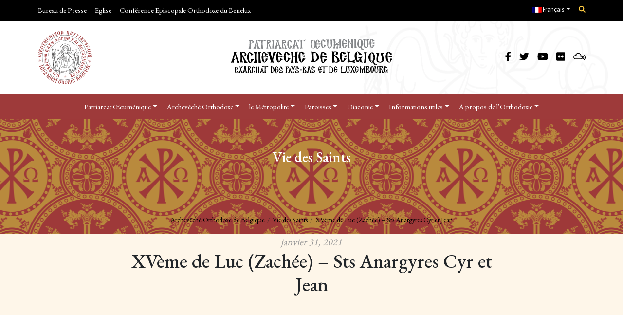

--- FILE ---
content_type: text/html; charset=UTF-8
request_url: https://orthodoxia.be/fr/2021/01/31/xveme-de-luc-zachee-sts-anargyres-cyr-et-jean/
body_size: 21040
content:
<!doctype html>
<html lang="fr-BE">
  <head>
    <meta charset="utf-8">
    <meta name="viewport" content="width=device-width, initial-scale=1">
        <meta name='robots' content='index, follow, max-image-preview:large, max-snippet:-1, max-video-preview:-1' />
	<style>img:is([sizes="auto" i], [sizes^="auto," i]) { contain-intrinsic-size: 3000px 1500px }</style>
	<link rel="alternate" hreflang="fr" href="https://orthodoxia.be/fr/2021/01/31/xveme-de-luc-zachee-sts-anargyres-cyr-et-jean/" />
<link rel="alternate" hreflang="nl" href="https://orthodoxia.be/nl/2021/01/31/15de-v-lukas-zacheus-anarg-kyros-en-johannes/" />
<link rel="alternate" hreflang="el" href="https://orthodoxia.be/2021/01/31/%ce%b9%ce%b5%ce%84-%ce%bb%ce%bf%cf%85%ce%ba%ce%b1-%ce%b6%ce%b1%ce%ba%cf%87%ce%b1%ce%af%ce%bf%cf%85-%ce%ba%cf%8d%cf%81%ce%bf%cf%85-%ce%ba%ce%b1%e1%bd%b6-%e1%bc%b0%cf%89%ce%ac%ce%bd%ce%bd%ce%bf%cf%85/" />
<link rel="alternate" hreflang="x-default" href="https://orthodoxia.be/2021/01/31/%ce%b9%ce%b5%ce%84-%ce%bb%ce%bf%cf%85%ce%ba%ce%b1-%ce%b6%ce%b1%ce%ba%cf%87%ce%b1%ce%af%ce%bf%cf%85-%ce%ba%cf%8d%cf%81%ce%bf%cf%85-%ce%ba%ce%b1%e1%bd%b6-%e1%bc%b0%cf%89%ce%ac%ce%bd%ce%bd%ce%bf%cf%85/" />

	<!-- This site is optimized with the Yoast SEO plugin v24.3 - https://yoast.com/wordpress/plugins/seo/ -->
	<title>XVème de Luc (Zachée) - Sts Anargyres Cyr et Jean - Archevêché Orthodoxe de Belgique</title>
	<link rel="canonical" href="https://orthodoxia.be/2021/01/31/ιε΄-λουκα-ζακχαίου-κύρου-καὶ-ἰωάννου/" />
	<meta property="og:locale" content="fr_FR" />
	<meta property="og:type" content="article" />
	<meta property="og:title" content="XVème de Luc (Zachée) - Sts Anargyres Cyr et Jean - Archevêché Orthodoxe de Belgique" />
	<meta property="og:url" content="https://orthodoxia.be/2021/01/31/ιε΄-λουκα-ζακχαίου-κύρου-καὶ-ἰωάννου/" />
	<meta property="og:site_name" content="Archevêché Orthodoxe de Belgique" />
	<meta property="article:publisher" content="https://www.facebook.com/orthobel" />
	<meta property="article:published_time" content="2021-01-30T23:04:48+00:00" />
	<meta property="article:modified_time" content="2020-12-21T12:05:13+00:00" />
	<meta property="og:image" content="https://orthodoxia.be/wp-content/uploads/2025/02/Orthobel.jpg" />
	<meta property="og:image:width" content="1200" />
	<meta property="og:image:height" content="675" />
	<meta property="og:image:type" content="image/jpeg" />
	<meta name="author" content="Αρχείο Συνεργατών" />
	<meta name="twitter:card" content="summary_large_image" />
	<meta name="twitter:creator" content="@orthobel" />
	<meta name="twitter:site" content="@orthobel" />
	<meta name="twitter:label1" content="Écrit par" />
	<meta name="twitter:data1" content="Αρχείο Συνεργατών" />
	<script type="application/ld+json" class="yoast-schema-graph">{"@context":"https://schema.org","@graph":[{"@type":"Article","@id":"https://orthodoxia.be/2021/01/31/%ce%b9%ce%b5%ce%84-%ce%bb%ce%bf%cf%85%ce%ba%ce%b1-%ce%b6%ce%b1%ce%ba%cf%87%ce%b1%ce%af%ce%bf%cf%85-%ce%ba%cf%8d%cf%81%ce%bf%cf%85-%ce%ba%ce%b1%e1%bd%b6-%e1%bc%b0%cf%89%ce%ac%ce%bd%ce%bd%ce%bf%cf%85/#article","isPartOf":{"@id":"https://orthodoxia.be/2021/01/31/%ce%b9%ce%b5%ce%84-%ce%bb%ce%bf%cf%85%ce%ba%ce%b1-%ce%b6%ce%b1%ce%ba%cf%87%ce%b1%ce%af%ce%bf%cf%85-%ce%ba%cf%8d%cf%81%ce%bf%cf%85-%ce%ba%ce%b1%e1%bd%b6-%e1%bc%b0%cf%89%ce%ac%ce%bd%ce%bd%ce%bf%cf%85/"},"author":{"name":"Αρχείο Συνεργατών","@id":"https://orthodoxia.be/#/schema/person/4641c70600fbb1aac968996a0ef6d284"},"headline":"XVème de Luc (Zachée) – Sts Anargyres Cyr et Jean","datePublished":"2021-01-30T23:04:48+00:00","dateModified":"2020-12-21T12:05:13+00:00","mainEntityOfPage":{"@id":"https://orthodoxia.be/2021/01/31/%ce%b9%ce%b5%ce%84-%ce%bb%ce%bf%cf%85%ce%ba%ce%b1-%ce%b6%ce%b1%ce%ba%cf%87%ce%b1%ce%af%ce%bf%cf%85-%ce%ba%cf%8d%cf%81%ce%bf%cf%85-%ce%ba%ce%b1%e1%bd%b6-%e1%bc%b0%cf%89%ce%ac%ce%bd%ce%bd%ce%bf%cf%85/"},"wordCount":12,"publisher":{"@id":"https://orthodoxia.be/#organization"},"articleSection":["Vie des Saints"],"inLanguage":"fr-BE"},{"@type":"WebPage","@id":"https://orthodoxia.be/2021/01/31/%ce%b9%ce%b5%ce%84-%ce%bb%ce%bf%cf%85%ce%ba%ce%b1-%ce%b6%ce%b1%ce%ba%cf%87%ce%b1%ce%af%ce%bf%cf%85-%ce%ba%cf%8d%cf%81%ce%bf%cf%85-%ce%ba%ce%b1%e1%bd%b6-%e1%bc%b0%cf%89%ce%ac%ce%bd%ce%bd%ce%bf%cf%85/","url":"https://orthodoxia.be/2021/01/31/%ce%b9%ce%b5%ce%84-%ce%bb%ce%bf%cf%85%ce%ba%ce%b1-%ce%b6%ce%b1%ce%ba%cf%87%ce%b1%ce%af%ce%bf%cf%85-%ce%ba%cf%8d%cf%81%ce%bf%cf%85-%ce%ba%ce%b1%e1%bd%b6-%e1%bc%b0%cf%89%ce%ac%ce%bd%ce%bd%ce%bf%cf%85/","name":"XVème de Luc (Zachée) - Sts Anargyres Cyr et Jean - Archevêché Orthodoxe de Belgique","isPartOf":{"@id":"https://orthodoxia.be/#website"},"datePublished":"2021-01-30T23:04:48+00:00","dateModified":"2020-12-21T12:05:13+00:00","breadcrumb":{"@id":"https://orthodoxia.be/2021/01/31/%ce%b9%ce%b5%ce%84-%ce%bb%ce%bf%cf%85%ce%ba%ce%b1-%ce%b6%ce%b1%ce%ba%cf%87%ce%b1%ce%af%ce%bf%cf%85-%ce%ba%cf%8d%cf%81%ce%bf%cf%85-%ce%ba%ce%b1%e1%bd%b6-%e1%bc%b0%cf%89%ce%ac%ce%bd%ce%bd%ce%bf%cf%85/#breadcrumb"},"inLanguage":"fr-BE","potentialAction":[{"@type":"ReadAction","target":["https://orthodoxia.be/2021/01/31/%ce%b9%ce%b5%ce%84-%ce%bb%ce%bf%cf%85%ce%ba%ce%b1-%ce%b6%ce%b1%ce%ba%cf%87%ce%b1%ce%af%ce%bf%cf%85-%ce%ba%cf%8d%cf%81%ce%bf%cf%85-%ce%ba%ce%b1%e1%bd%b6-%e1%bc%b0%cf%89%ce%ac%ce%bd%ce%bd%ce%bf%cf%85/"]}]},{"@type":"BreadcrumbList","@id":"https://orthodoxia.be/2021/01/31/%ce%b9%ce%b5%ce%84-%ce%bb%ce%bf%cf%85%ce%ba%ce%b1-%ce%b6%ce%b1%ce%ba%cf%87%ce%b1%ce%af%ce%bf%cf%85-%ce%ba%cf%8d%cf%81%ce%bf%cf%85-%ce%ba%ce%b1%e1%bd%b6-%e1%bc%b0%cf%89%ce%ac%ce%bd%ce%bd%ce%bf%cf%85/#breadcrumb","itemListElement":[{"@type":"ListItem","position":1,"name":"Home","item":"https://orthodoxia.be/fr/"},{"@type":"ListItem","position":2,"name":"XVème de Luc (Zachée) &#8211; Sts Anargyres Cyr et Jean"}]},{"@type":"WebSite","@id":"https://orthodoxia.be/#website","url":"https://orthodoxia.be/","name":"Orthodox Archdiocese of Belgium (Benelux)","description":"Exarque des Pays-Bas et du Luxembourg","publisher":{"@id":"https://orthodoxia.be/#organization"},"alternateName":"IMB","potentialAction":[{"@type":"SearchAction","target":{"@type":"EntryPoint","urlTemplate":"https://orthodoxia.be/?s={search_term_string}"},"query-input":{"@type":"PropertyValueSpecification","valueRequired":true,"valueName":"search_term_string"}}],"inLanguage":"fr-BE"},{"@type":"Organization","@id":"https://orthodoxia.be/#organization","name":"Orthodox Archdiocese of Belgium (Benelux)","url":"https://orthodoxia.be/","logo":{"@type":"ImageObject","inLanguage":"fr-BE","@id":"https://orthodoxia.be/#/schema/logo/image/","url":"https://orthodoxia.be/wp-content/uploads/2024/02/cropped-IMB-logo-512-cl-1.png","contentUrl":"https://orthodoxia.be/wp-content/uploads/2024/02/cropped-IMB-logo-512-cl-1.png","width":512,"height":512,"caption":"Orthodox Archdiocese of Belgium (Benelux)"},"image":{"@id":"https://orthodoxia.be/#/schema/logo/image/"},"sameAs":["https://www.facebook.com/orthobel","https://x.com/orthobel","https://www.youtube.com/c/orthobel","https://www.mixcloud.com/orthobel/","https://www.flickr.com/photos/148264890@N07/albums","https://www.dailymotion.com/Orthobel"]},{"@type":"Person","@id":"https://orthodoxia.be/#/schema/person/4641c70600fbb1aac968996a0ef6d284","name":"Αρχείο Συνεργατών","image":{"@type":"ImageObject","inLanguage":"fr-BE","@id":"https://orthodoxia.be/#/schema/person/image/","url":"https://secure.gravatar.com/avatar/0bf791bec6a55758e3ee18a1fc90f09b?s=96&d=mm&r=g","contentUrl":"https://secure.gravatar.com/avatar/0bf791bec6a55758e3ee18a1fc90f09b?s=96&d=mm&r=g","caption":"Αρχείο Συνεργατών"},"url":"https://orthodoxia.be/fr/author/archives/"}]}</script>
	<!-- / Yoast SEO plugin. -->


<link rel='dns-prefetch' href='//cdnjs.cloudflare.com' />
<link rel='dns-prefetch' href='//ajax.googleapis.com' />
<link rel="alternate" type="application/rss+xml" title="Archevêché Orthodoxe de Belgique &raquo; XVème de Luc (Zachée) – Sts Anargyres Cyr et Jean Flux des commentaires" href="https://orthodoxia.be/fr/2021/01/31/xveme-de-luc-zachee-sts-anargyres-cyr-et-jean/feed/" />
<script>
window._wpemojiSettings = {"baseUrl":"https:\/\/s.w.org\/images\/core\/emoji\/15.0.3\/72x72\/","ext":".png","svgUrl":"https:\/\/s.w.org\/images\/core\/emoji\/15.0.3\/svg\/","svgExt":".svg","source":{"concatemoji":"https:\/\/orthodoxia.be\/wp-includes\/js\/wp-emoji-release.min.js?ver=6.7.4"}};
/*! This file is auto-generated */
!function(i,n){var o,s,e;function c(e){try{var t={supportTests:e,timestamp:(new Date).valueOf()};sessionStorage.setItem(o,JSON.stringify(t))}catch(e){}}function p(e,t,n){e.clearRect(0,0,e.canvas.width,e.canvas.height),e.fillText(t,0,0);var t=new Uint32Array(e.getImageData(0,0,e.canvas.width,e.canvas.height).data),r=(e.clearRect(0,0,e.canvas.width,e.canvas.height),e.fillText(n,0,0),new Uint32Array(e.getImageData(0,0,e.canvas.width,e.canvas.height).data));return t.every(function(e,t){return e===r[t]})}function u(e,t,n){switch(t){case"flag":return n(e,"\ud83c\udff3\ufe0f\u200d\u26a7\ufe0f","\ud83c\udff3\ufe0f\u200b\u26a7\ufe0f")?!1:!n(e,"\ud83c\uddfa\ud83c\uddf3","\ud83c\uddfa\u200b\ud83c\uddf3")&&!n(e,"\ud83c\udff4\udb40\udc67\udb40\udc62\udb40\udc65\udb40\udc6e\udb40\udc67\udb40\udc7f","\ud83c\udff4\u200b\udb40\udc67\u200b\udb40\udc62\u200b\udb40\udc65\u200b\udb40\udc6e\u200b\udb40\udc67\u200b\udb40\udc7f");case"emoji":return!n(e,"\ud83d\udc26\u200d\u2b1b","\ud83d\udc26\u200b\u2b1b")}return!1}function f(e,t,n){var r="undefined"!=typeof WorkerGlobalScope&&self instanceof WorkerGlobalScope?new OffscreenCanvas(300,150):i.createElement("canvas"),a=r.getContext("2d",{willReadFrequently:!0}),o=(a.textBaseline="top",a.font="600 32px Arial",{});return e.forEach(function(e){o[e]=t(a,e,n)}),o}function t(e){var t=i.createElement("script");t.src=e,t.defer=!0,i.head.appendChild(t)}"undefined"!=typeof Promise&&(o="wpEmojiSettingsSupports",s=["flag","emoji"],n.supports={everything:!0,everythingExceptFlag:!0},e=new Promise(function(e){i.addEventListener("DOMContentLoaded",e,{once:!0})}),new Promise(function(t){var n=function(){try{var e=JSON.parse(sessionStorage.getItem(o));if("object"==typeof e&&"number"==typeof e.timestamp&&(new Date).valueOf()<e.timestamp+604800&&"object"==typeof e.supportTests)return e.supportTests}catch(e){}return null}();if(!n){if("undefined"!=typeof Worker&&"undefined"!=typeof OffscreenCanvas&&"undefined"!=typeof URL&&URL.createObjectURL&&"undefined"!=typeof Blob)try{var e="postMessage("+f.toString()+"("+[JSON.stringify(s),u.toString(),p.toString()].join(",")+"));",r=new Blob([e],{type:"text/javascript"}),a=new Worker(URL.createObjectURL(r),{name:"wpTestEmojiSupports"});return void(a.onmessage=function(e){c(n=e.data),a.terminate(),t(n)})}catch(e){}c(n=f(s,u,p))}t(n)}).then(function(e){for(var t in e)n.supports[t]=e[t],n.supports.everything=n.supports.everything&&n.supports[t],"flag"!==t&&(n.supports.everythingExceptFlag=n.supports.everythingExceptFlag&&n.supports[t]);n.supports.everythingExceptFlag=n.supports.everythingExceptFlag&&!n.supports.flag,n.DOMReady=!1,n.readyCallback=function(){n.DOMReady=!0}}).then(function(){return e}).then(function(){var e;n.supports.everything||(n.readyCallback(),(e=n.source||{}).concatemoji?t(e.concatemoji):e.wpemoji&&e.twemoji&&(t(e.twemoji),t(e.wpemoji)))}))}((window,document),window._wpemojiSettings);
</script>
<style id='wp-emoji-styles-inline-css'>

	img.wp-smiley, img.emoji {
		display: inline !important;
		border: none !important;
		box-shadow: none !important;
		height: 1em !important;
		width: 1em !important;
		margin: 0 0.07em !important;
		vertical-align: -0.1em !important;
		background: none !important;
		padding: 0 !important;
	}
</style>
<link rel='stylesheet' id='wp-block-library-css' href='https://orthodoxia.be/wp-includes/css/dist/block-library/style.min.css?ver=6.7.4' media='all' />
<style id='global-styles-inline-css'>
:root{--wp--preset--aspect-ratio--square: 1;--wp--preset--aspect-ratio--4-3: 4/3;--wp--preset--aspect-ratio--3-4: 3/4;--wp--preset--aspect-ratio--3-2: 3/2;--wp--preset--aspect-ratio--2-3: 2/3;--wp--preset--aspect-ratio--16-9: 16/9;--wp--preset--aspect-ratio--9-16: 9/16;--wp--preset--color--black: #000000;--wp--preset--color--cyan-bluish-gray: #abb8c3;--wp--preset--color--white: #ffffff;--wp--preset--color--pale-pink: #f78da7;--wp--preset--color--vivid-red: #cf2e2e;--wp--preset--color--luminous-vivid-orange: #ff6900;--wp--preset--color--luminous-vivid-amber: #fcb900;--wp--preset--color--light-green-cyan: #7bdcb5;--wp--preset--color--vivid-green-cyan: #00d084;--wp--preset--color--pale-cyan-blue: #8ed1fc;--wp--preset--color--vivid-cyan-blue: #0693e3;--wp--preset--color--vivid-purple: #9b51e0;--wp--preset--gradient--vivid-cyan-blue-to-vivid-purple: linear-gradient(135deg,rgba(6,147,227,1) 0%,rgb(155,81,224) 100%);--wp--preset--gradient--light-green-cyan-to-vivid-green-cyan: linear-gradient(135deg,rgb(122,220,180) 0%,rgb(0,208,130) 100%);--wp--preset--gradient--luminous-vivid-amber-to-luminous-vivid-orange: linear-gradient(135deg,rgba(252,185,0,1) 0%,rgba(255,105,0,1) 100%);--wp--preset--gradient--luminous-vivid-orange-to-vivid-red: linear-gradient(135deg,rgba(255,105,0,1) 0%,rgb(207,46,46) 100%);--wp--preset--gradient--very-light-gray-to-cyan-bluish-gray: linear-gradient(135deg,rgb(238,238,238) 0%,rgb(169,184,195) 100%);--wp--preset--gradient--cool-to-warm-spectrum: linear-gradient(135deg,rgb(74,234,220) 0%,rgb(151,120,209) 20%,rgb(207,42,186) 40%,rgb(238,44,130) 60%,rgb(251,105,98) 80%,rgb(254,248,76) 100%);--wp--preset--gradient--blush-light-purple: linear-gradient(135deg,rgb(255,206,236) 0%,rgb(152,150,240) 100%);--wp--preset--gradient--blush-bordeaux: linear-gradient(135deg,rgb(254,205,165) 0%,rgb(254,45,45) 50%,rgb(107,0,62) 100%);--wp--preset--gradient--luminous-dusk: linear-gradient(135deg,rgb(255,203,112) 0%,rgb(199,81,192) 50%,rgb(65,88,208) 100%);--wp--preset--gradient--pale-ocean: linear-gradient(135deg,rgb(255,245,203) 0%,rgb(182,227,212) 50%,rgb(51,167,181) 100%);--wp--preset--gradient--electric-grass: linear-gradient(135deg,rgb(202,248,128) 0%,rgb(113,206,126) 100%);--wp--preset--gradient--midnight: linear-gradient(135deg,rgb(2,3,129) 0%,rgb(40,116,252) 100%);--wp--preset--font-size--small: 13px;--wp--preset--font-size--medium: 20px;--wp--preset--font-size--large: 36px;--wp--preset--font-size--x-large: 42px;--wp--preset--spacing--20: 0.44rem;--wp--preset--spacing--30: 0.67rem;--wp--preset--spacing--40: 1rem;--wp--preset--spacing--50: 1.5rem;--wp--preset--spacing--60: 2.25rem;--wp--preset--spacing--70: 3.38rem;--wp--preset--spacing--80: 5.06rem;--wp--preset--shadow--natural: 6px 6px 9px rgba(0, 0, 0, 0.2);--wp--preset--shadow--deep: 12px 12px 50px rgba(0, 0, 0, 0.4);--wp--preset--shadow--sharp: 6px 6px 0px rgba(0, 0, 0, 0.2);--wp--preset--shadow--outlined: 6px 6px 0px -3px rgba(255, 255, 255, 1), 6px 6px rgba(0, 0, 0, 1);--wp--preset--shadow--crisp: 6px 6px 0px rgba(0, 0, 0, 1);}:where(body) { margin: 0; }.wp-site-blocks > .alignleft { float: left; margin-right: 2em; }.wp-site-blocks > .alignright { float: right; margin-left: 2em; }.wp-site-blocks > .aligncenter { justify-content: center; margin-left: auto; margin-right: auto; }:where(.is-layout-flex){gap: 0.5em;}:where(.is-layout-grid){gap: 0.5em;}.is-layout-flow > .alignleft{float: left;margin-inline-start: 0;margin-inline-end: 2em;}.is-layout-flow > .alignright{float: right;margin-inline-start: 2em;margin-inline-end: 0;}.is-layout-flow > .aligncenter{margin-left: auto !important;margin-right: auto !important;}.is-layout-constrained > .alignleft{float: left;margin-inline-start: 0;margin-inline-end: 2em;}.is-layout-constrained > .alignright{float: right;margin-inline-start: 2em;margin-inline-end: 0;}.is-layout-constrained > .aligncenter{margin-left: auto !important;margin-right: auto !important;}.is-layout-constrained > :where(:not(.alignleft):not(.alignright):not(.alignfull)){margin-left: auto !important;margin-right: auto !important;}body .is-layout-flex{display: flex;}.is-layout-flex{flex-wrap: wrap;align-items: center;}.is-layout-flex > :is(*, div){margin: 0;}body .is-layout-grid{display: grid;}.is-layout-grid > :is(*, div){margin: 0;}body{padding-top: 0px;padding-right: 0px;padding-bottom: 0px;padding-left: 0px;}a:where(:not(.wp-element-button)){text-decoration: underline;}:root :where(.wp-element-button, .wp-block-button__link){background-color: #32373c;border-width: 0;color: #fff;font-family: inherit;font-size: inherit;line-height: inherit;padding: calc(0.667em + 2px) calc(1.333em + 2px);text-decoration: none;}.has-black-color{color: var(--wp--preset--color--black) !important;}.has-cyan-bluish-gray-color{color: var(--wp--preset--color--cyan-bluish-gray) !important;}.has-white-color{color: var(--wp--preset--color--white) !important;}.has-pale-pink-color{color: var(--wp--preset--color--pale-pink) !important;}.has-vivid-red-color{color: var(--wp--preset--color--vivid-red) !important;}.has-luminous-vivid-orange-color{color: var(--wp--preset--color--luminous-vivid-orange) !important;}.has-luminous-vivid-amber-color{color: var(--wp--preset--color--luminous-vivid-amber) !important;}.has-light-green-cyan-color{color: var(--wp--preset--color--light-green-cyan) !important;}.has-vivid-green-cyan-color{color: var(--wp--preset--color--vivid-green-cyan) !important;}.has-pale-cyan-blue-color{color: var(--wp--preset--color--pale-cyan-blue) !important;}.has-vivid-cyan-blue-color{color: var(--wp--preset--color--vivid-cyan-blue) !important;}.has-vivid-purple-color{color: var(--wp--preset--color--vivid-purple) !important;}.has-black-background-color{background-color: var(--wp--preset--color--black) !important;}.has-cyan-bluish-gray-background-color{background-color: var(--wp--preset--color--cyan-bluish-gray) !important;}.has-white-background-color{background-color: var(--wp--preset--color--white) !important;}.has-pale-pink-background-color{background-color: var(--wp--preset--color--pale-pink) !important;}.has-vivid-red-background-color{background-color: var(--wp--preset--color--vivid-red) !important;}.has-luminous-vivid-orange-background-color{background-color: var(--wp--preset--color--luminous-vivid-orange) !important;}.has-luminous-vivid-amber-background-color{background-color: var(--wp--preset--color--luminous-vivid-amber) !important;}.has-light-green-cyan-background-color{background-color: var(--wp--preset--color--light-green-cyan) !important;}.has-vivid-green-cyan-background-color{background-color: var(--wp--preset--color--vivid-green-cyan) !important;}.has-pale-cyan-blue-background-color{background-color: var(--wp--preset--color--pale-cyan-blue) !important;}.has-vivid-cyan-blue-background-color{background-color: var(--wp--preset--color--vivid-cyan-blue) !important;}.has-vivid-purple-background-color{background-color: var(--wp--preset--color--vivid-purple) !important;}.has-black-border-color{border-color: var(--wp--preset--color--black) !important;}.has-cyan-bluish-gray-border-color{border-color: var(--wp--preset--color--cyan-bluish-gray) !important;}.has-white-border-color{border-color: var(--wp--preset--color--white) !important;}.has-pale-pink-border-color{border-color: var(--wp--preset--color--pale-pink) !important;}.has-vivid-red-border-color{border-color: var(--wp--preset--color--vivid-red) !important;}.has-luminous-vivid-orange-border-color{border-color: var(--wp--preset--color--luminous-vivid-orange) !important;}.has-luminous-vivid-amber-border-color{border-color: var(--wp--preset--color--luminous-vivid-amber) !important;}.has-light-green-cyan-border-color{border-color: var(--wp--preset--color--light-green-cyan) !important;}.has-vivid-green-cyan-border-color{border-color: var(--wp--preset--color--vivid-green-cyan) !important;}.has-pale-cyan-blue-border-color{border-color: var(--wp--preset--color--pale-cyan-blue) !important;}.has-vivid-cyan-blue-border-color{border-color: var(--wp--preset--color--vivid-cyan-blue) !important;}.has-vivid-purple-border-color{border-color: var(--wp--preset--color--vivid-purple) !important;}.has-vivid-cyan-blue-to-vivid-purple-gradient-background{background: var(--wp--preset--gradient--vivid-cyan-blue-to-vivid-purple) !important;}.has-light-green-cyan-to-vivid-green-cyan-gradient-background{background: var(--wp--preset--gradient--light-green-cyan-to-vivid-green-cyan) !important;}.has-luminous-vivid-amber-to-luminous-vivid-orange-gradient-background{background: var(--wp--preset--gradient--luminous-vivid-amber-to-luminous-vivid-orange) !important;}.has-luminous-vivid-orange-to-vivid-red-gradient-background{background: var(--wp--preset--gradient--luminous-vivid-orange-to-vivid-red) !important;}.has-very-light-gray-to-cyan-bluish-gray-gradient-background{background: var(--wp--preset--gradient--very-light-gray-to-cyan-bluish-gray) !important;}.has-cool-to-warm-spectrum-gradient-background{background: var(--wp--preset--gradient--cool-to-warm-spectrum) !important;}.has-blush-light-purple-gradient-background{background: var(--wp--preset--gradient--blush-light-purple) !important;}.has-blush-bordeaux-gradient-background{background: var(--wp--preset--gradient--blush-bordeaux) !important;}.has-luminous-dusk-gradient-background{background: var(--wp--preset--gradient--luminous-dusk) !important;}.has-pale-ocean-gradient-background{background: var(--wp--preset--gradient--pale-ocean) !important;}.has-electric-grass-gradient-background{background: var(--wp--preset--gradient--electric-grass) !important;}.has-midnight-gradient-background{background: var(--wp--preset--gradient--midnight) !important;}.has-small-font-size{font-size: var(--wp--preset--font-size--small) !important;}.has-medium-font-size{font-size: var(--wp--preset--font-size--medium) !important;}.has-large-font-size{font-size: var(--wp--preset--font-size--large) !important;}.has-x-large-font-size{font-size: var(--wp--preset--font-size--x-large) !important;}
:where(.wp-block-post-template.is-layout-flex){gap: 1.25em;}:where(.wp-block-post-template.is-layout-grid){gap: 1.25em;}
:where(.wp-block-columns.is-layout-flex){gap: 2em;}:where(.wp-block-columns.is-layout-grid){gap: 2em;}
:root :where(.wp-block-pullquote){font-size: 1.5em;line-height: 1.6;}
</style>
<link rel='stylesheet' id='wpml-blocks-css' href='https://orthodoxia.be/wp-content/plugins/sitepress-multilingual-cms/dist/css/blocks/styles.css?ver=4.6.15' media='all' />
<link rel='stylesheet' id='eventer_ui_css-css' href='//ajax.googleapis.com/ajax/libs/jqueryui/1.9.0/themes/base/jquery-ui.css?ver=1.9.0' media='' />
<link rel='stylesheet' id='eventer-style-css' href='https://orthodoxia.be/wp-content/plugins/eventer/css/eventer_style.css?ver=3.9.5' media='all' />
<style id='eventer-style-inline-css'>
.eventer .eventer-btn-primary,.eventer .eventer-btn-primary:hover,.eventer input[type="radio"]:checked, .eventer input[type="checkbox"]:checked,.eventer-btn-default:hover,.fc button.fc-state-active{
						border-color: #9e3a3a!important
						}
					.eventer-loader,.eventer input[type="radio"]:checked:before, .eventer input[type="checkbox"]:checked:before,.eventer-ticket-confirmation-left > div:before,.eventer-ticket-price-total,.eventer .eventer-btn-default:hover,.eventer-countdown .eventer-event-date,.eventer .eventer-pagination li.active,.eventer-event-grid-item-dbg .eventer-event-grid-item-inside,.eventer-switcher-current-month-in > span,.eventer-plain-links,.eventer-detailed-list .eventer-dater,.eventer-modern-list .eventer-dater,.eventer-modern-list .eventer-dater:before,.eventer-quick-ticket-info .eventer-ticket-type-price,.eventer-featured-date,.eventer-slider-type1 .eventer-slider-content,.eventer-custom-label-badge,.eventer .eventer-pop-nav li.ev-active-tab,.fc-event, .fc-event-dot{
						background-color: #9e3a3a
					}
					.eventer .eventer-btn-primary,.eventer .eventer-btn-primary:disabled,.eventer .eventer-btn-primary:disabled:hover,.eventer .eventer-btn-primary:hover,.eventer-q-field input[type="button"]:hover,.eventer-switcher-actions-view a:hover,.eventer .eventer-switcher-actions-view a.active,.fc button.fc-state-active,.eventer-custom-ui-datepicker.ui-datepicker .ui-widget-header, .eventer-custom-ui-datepicker.ui-datepicker .ui-datepicker-header,.eventer-custom-ui-datepicker.ui-datepicker td.ui-datepicker-current-day,.eventer-custom-ui-datepicker.ui-datepicker td .ui-state-hover,.eventer .eventer-switcher-actions-view a.today-btn,.eventer .eventer-switcher-actions-view .trigger-active,.eventer-dash-nav-right li.eventer-fe-usermenu img, .eventer-fe-usermenu .eventer-fe-dropdown-in,.eventer-fe-ele-icon,.eventer-fe-datepicker.eventer-datepicker>.eventer-datepicker_header,.eventer-fe-datepicker.eventer-datepicker>.eventer-datepicker_inner_container>.eventer-datepicker_calendar>.eventer-datepicker_table>tbody>tr>td.hover,.eventer-fe-datepicker.eventer-datepicker>.eventer-datepicker_inner_container>.eventer-datepicker_calendar>.eventer-datepicker_table>tbody>tr>td.active,.eventer-fe-datepicker.eventer-datepicker>.eventer-datepicker_inner_container>.eventer-datepicker_calendar>.eventer-datepicker_table>tbody>tr>td.wday_sat:not(.day_in_past):hover,.eventer-fe-datepicker.eventer-datepicker>.eventer-datepicker_inner_container>.eventer-datepicker_calendar>.eventer-datepicker_table>tbody>tr>td.wday_sun:not(.day_in_past):hover,.eventer-fe-add-field-value:hover,.eventer-fe-datepicker.eventer-datepicker>.eventer-datepicker_inner_container>.eventer-datepicker_calendar>.eventer-datepicker_table>tbody>tr>td.wday_sat.active,.eventer-fe-datepicker.eventer-datepicker>.eventer-datepicker_inner_container>.eventer-datepicker_calendar>.eventer-datepicker_table>tbody>tr>td.wday_sun.active,.eventer-fe-ticket-count,.eventer-accent-bg,.eventer-schedule-time{
						background: #9e3a3a
					}
					.eventer .eventer-ticket-confirmation-right a:not(.eventer-btn),.eventer-ticket-printable h3, .eventer a,.eventer-actions a:hover,.eventer-event-save > ul > li a:hover,.eventer-compact-list .eventer-event-venue i,.eventer-fe-dash-nav ul li a:hover,.eventer-fe-dash-nav ul li.active a,.eventer-dash-nav-right li.eventer-fe-usermenu a:hover,.eventer-fe-dash-nav ul li a:hover i,.eventer-fe-dash-nav ul li.active a i,.eventer-fe-infolist li strong,.eventer-fe-ele-settings:hover,.eventer-fe-ele-copy:hover,.eventer-fe-ele-paste:hover,.eventer-nav-all-users li a:hover,.eventer-booking-order, .eventer-accent-color,.eventer-detailed-col .eventer-event-title a:hover,.eventer-grid-clean .eventer-event-title a:hover,.eventer-grid-featured .eventer-event-title a:hover,.eventer-grid-featured .eventer-event-share li a:hover,.eventer-grid-products .eventer-event-title a:hover,.eventer-grid-products .eventer-grid-meta > div > i,.eventer-grid-modern .eventer-event-day,.eventer-grid-modern .eventer-event-title a:hover,.eventer-slider-type1 .eventer-event-title a:hover,.eventer-single-style2 .eventer-single-header .eventer-event-share li a:hover,.eventer-organizer-block .eventer-organizer-info > span,.eventer-organizer-block ul > li i,.eventer-organizer-block .eventer-organizer-info > ul > li a:hover,#eventer-tab-ev-location h3 + div i{
						color: #9e3a3a
					}
					/*.eventer-fe-ele-settings:hover,.eventer-fe-ele-copy:hover,.eventer-fe-ele-paste:hover,.eventer-nav-all-users li a:hover{
						color: #9e3a3a!important
					}*//* This code was commented out while adding eventer stage2*/
					.eventer-actions a:hover,.eventer-fe-usermenu.eventer-fe-dd:before{
						border-bottom-color: #9e3a3a
					}
					.eventer-compact-list .eventer-event-date{
						border-top-color: #9e3a3a
					}
					.fc-event, .fc-event-dot{
						border-color: #9e3a3a
					}
					.eventer-minimal-list .eventer-event-list-item,.eventer-event-grid-item-plain .eventer-event-grid-item-inside,.eventer-event-grid-item-dbg .eventer-event-grid-item-inside,.eventer-no-event-found{
						border-left-color: #9e3a3a
					}
					.eventer-grid-featured .eventer-grid-fimage,.eventer input[type="radio"]:hover, .eventer input[type="checkbox"]:hover,.eventer-slider-type1 .eventer-event-slide > .eventer-grid-fimage{
						background-color: rgba(158,58,58,0.4)
					}
					.eventer input[type="radio"]:hover, .eventer input[type="checkbox"]:hover{
						border-color: rgba(158,58,58,0.4)!important
					}
					.eventer-status-badge{
						background-color: #999999
					}
					.eventer-status-upcoming{
						background-color: #66B366
                    }
                    .eventer-status-ongoing{
						background-color: #FFA500
                    }
                    .eventer-status-featured{
						background-color: #ee4433
                    }
                    .eventer-status-passed{
						background-color: #666666
                    }
                    .eventer-status-virtual{
						background-color: #8971D0
                    }
                    .eventer-status-cancelled{
						background-color: #740021
                    }
                    .eventer-status-moved-online{
						background-color: #1A3E59
                    }
                    .eventer-status-rescheduled{
						background-color: #740021
                    }
					.eventer-no-event-found{
						background-color: rgba(158,58,58,0.05)
					}

	.eventer .eventer-btn,.eventer label:not(.eventer-checkbox):not(.eventer-radio),.eventer-twelve-months li,.eventer-event-date > span,.eventer-actions li,.eventer-ticket-type-name,.eventer-event-share > li:first-child,.eventer-event-save > span,.eventer-countdown-timer > .eventer-timer-col,.eventer-featured-label,.eventer-status-badge,.eventer-native-list .eventer-dater,.eventer .eventer-detailed-more-btn,.eventer-detailed-list .eventer-dater .eventer-event-day,.eventer-detailed-list .eventer-dater .eventer-event-time,.eventer-detailed-list .eventer-dater .eventer-event-date,.eventer-modern-list .eventer-dater .eventer-event-date,.eventer-featured-date,.eventer-grid-modern .eventer-event-day,.eventer-grid-modern .eventer-event-date,.eventer-slider-type1 .eventer-slider-content-bottom a,.eventer-slider-type2 .eventer-event-date,.eventer-organizer-block .eventer-organizer-info > span,.eventer-schedule-stamp,.eventer .eventer-switcher-actions-view a{
	font-family:inherit;
	}
	.eventer-ticket-confirmation-left span{
		font-family:inherit;
	}
	
</style>
<link rel='stylesheet' id='eventer-line-icons-css' href='https://orthodoxia.be/wp-content/plugins/eventer/css/eventer-simple-line-icons.css?ver=3.9.5' media='all' />
<link rel='stylesheet' id='eventer-modal-css' href='https://orthodoxia.be/wp-content/plugins/eventer/css/jquery.modal.min.css?ver=3.9.5' media='all' />
<link rel='stylesheet' id='wpml-legacy-horizontal-list-0-css' href='https://orthodoxia.be/wp-content/plugins/sitepress-multilingual-cms/templates/language-switchers/legacy-list-horizontal/style.min.css?ver=1' media='all' />
<link rel='stylesheet' id='slick-css' href='https://orthodoxia.be/wp-content/plugins/maxslider/assets/vendor/slick/slick.css?ver=1.6.0' media='all' />
<link rel='stylesheet' id='maxslider-css' href='https://orthodoxia.be/wp-content/plugins/maxslider/assets/css/maxslider.css?ver=1.2.4' media='all' />
<link rel='stylesheet' id='cms-navigation-style-base-css' href='https://orthodoxia.be/wp-content/plugins/wpml-cms-nav/res/css/cms-navigation-base.css?ver=1.5.5' media='screen' />
<link rel='stylesheet' id='cms-navigation-style-css' href='https://orthodoxia.be/wp-content/plugins/wpml-cms-nav/res/css/cms-navigation.css?ver=1.5.5' media='screen' />
<link rel='stylesheet' id='app/0-css' href='https://orthodoxia.be/wp-content/themes/orthodoxia_25_04/public/css/app.ef4bdb.css' media='all' />
<script src="https://orthodoxia.be/wp-includes/js/jquery/jquery.min.js?ver=3.7.1" id="jquery-core-js"></script>
<script src="https://orthodoxia.be/wp-includes/js/jquery/jquery-migrate.min.js?ver=3.4.1" id="jquery-migrate-js"></script>
<script src="https://orthodoxia.be/wp-content/plugins/eventer/front/fullcalendar/lib/moment.min.js?ver=3.9.5" id="fullcalendar-moment-js"></script>
<script id="wpml-browser-redirect-js-extra">
var wpml_browser_redirect_params = {"pageLanguage":"fr","languageUrls":{"fr_be":"https:\/\/orthodoxia.be\/fr\/2021\/01\/31\/xveme-de-luc-zachee-sts-anargyres-cyr-et-jean\/","fr":"https:\/\/orthodoxia.be\/fr\/2021\/01\/31\/xveme-de-luc-zachee-sts-anargyres-cyr-et-jean\/","be":"https:\/\/orthodoxia.be\/fr\/2021\/01\/31\/xveme-de-luc-zachee-sts-anargyres-cyr-et-jean\/","nl_be":"https:\/\/orthodoxia.be\/nl\/2021\/01\/31\/15de-v-lukas-zacheus-anarg-kyros-en-johannes\/","nl":"https:\/\/orthodoxia.be\/nl\/2021\/01\/31\/15de-v-lukas-zacheus-anarg-kyros-en-johannes\/","el":"https:\/\/orthodoxia.be\/2021\/01\/31\/%ce%b9%ce%b5%ce%84-%ce%bb%ce%bf%cf%85%ce%ba%ce%b1-%ce%b6%ce%b1%ce%ba%cf%87%ce%b1%ce%af%ce%bf%cf%85-%ce%ba%cf%8d%cf%81%ce%bf%cf%85-%ce%ba%ce%b1%e1%bd%b6-%e1%bc%b0%cf%89%ce%ac%ce%bd%ce%bd%ce%bf%cf%85\/"},"cookie":{"name":"_icl_visitor_lang_js","domain":"orthodoxia.be","path":"\/","expiration":24}};
</script>
<script src="https://orthodoxia.be/wp-content/plugins/sitepress-multilingual-cms/dist/js/browser-redirect/app.js?ver=4.6.15" id="wpml-browser-redirect-js"></script>
<link rel="https://api.w.org/" href="https://orthodoxia.be/fr/wp-json/" /><link rel="alternate" title="JSON" type="application/json" href="https://orthodoxia.be/fr/wp-json/wp/v2/posts/29323" /><link rel="EditURI" type="application/rsd+xml" title="RSD" href="https://orthodoxia.be/xmlrpc.php?rsd" />
<meta name="generator" content="WordPress 6.7.4" />
<link rel='shortlink' href='https://orthodoxia.be/fr/?p=29323' />
<link rel="alternate" title="oEmbed (JSON)" type="application/json+oembed" href="https://orthodoxia.be/fr/wp-json/oembed/1.0/embed?url=https%3A%2F%2Forthodoxia.be%2Ffr%2F2021%2F01%2F31%2Fxveme-de-luc-zachee-sts-anargyres-cyr-et-jean%2F" />
<link rel="alternate" title="oEmbed (XML)" type="text/xml+oembed" href="https://orthodoxia.be/fr/wp-json/oembed/1.0/embed?url=https%3A%2F%2Forthodoxia.be%2Ffr%2F2021%2F01%2F31%2Fxveme-de-luc-zachee-sts-anargyres-cyr-et-jean%2F&#038;format=xml" />
<meta name="generator" content="WPML ver:4.6.15 stt:5,38,1,4,3,13,41,45,46;" />
<style>
		#category-posts-6-internal ul {padding: 0;}
#category-posts-6-internal .cat-post-item img {max-width: initial; max-height: initial; margin: initial;}
#category-posts-6-internal .cat-post-author {margin-bottom: 0;}
#category-posts-6-internal .cat-post-thumbnail {margin: 5px 10px 5px 0;}
#category-posts-6-internal .cat-post-item:before {content: ""; clear: both;}
#category-posts-6-internal .cat-post-excerpt-more {display: inline-block;}
#category-posts-6-internal .cat-post-item {list-style: none; margin: 3px 0 10px; padding: 3px 0;}
#category-posts-6-internal .cat-post-current .cat-post-title {font-weight: bold; text-transform: uppercase;}
#category-posts-6-internal [class*=cat-post-tax] {font-size: 0.85em;}
#category-posts-6-internal [class*=cat-post-tax] * {display:inline-block;}
#category-posts-6-internal .cat-post-item:after {content: ""; display: table;	clear: both;}
#category-posts-6-internal .cat-post-item .cat-post-title {overflow: hidden;text-overflow: ellipsis;white-space: initial;display: -webkit-box;-webkit-line-clamp: 2;-webkit-box-orient: vertical;padding-bottom: 0 !important;}
#category-posts-6-internal .cat-post-item:after {content: ""; display: table;	clear: both;}
#category-posts-6-internal .cat-post-thumbnail {display:block; float:left; margin:5px 10px 5px 0;}
#category-posts-6-internal .cat-post-crop {overflow:hidden;display:block;}
#category-posts-6-internal p {margin:5px 0 0 0}
#category-posts-6-internal li > div {margin:5px 0 0 0; clear:both;}
#category-posts-6-internal .dashicons {vertical-align:middle;}
#category-posts-6-internal .cat-post-thumbnail .cat-post-crop img {height: 150px;}
#category-posts-6-internal .cat-post-thumbnail .cat-post-crop img {width: 150px;}
#category-posts-6-internal .cat-post-thumbnail .cat-post-crop img {object-fit: cover; max-width: 100%; display: block;}
#category-posts-6-internal .cat-post-thumbnail .cat-post-crop-not-supported img {width: 100%;}
#category-posts-6-internal .cat-post-thumbnail {max-width:100%;}
#category-posts-6-internal .cat-post-item img {margin: initial;}
#category-posts-7-internal ul {padding: 0;}
#category-posts-7-internal .cat-post-item img {max-width: initial; max-height: initial; margin: initial;}
#category-posts-7-internal .cat-post-author {margin-bottom: 0;}
#category-posts-7-internal .cat-post-thumbnail {margin: 5px 10px 5px 0;}
#category-posts-7-internal .cat-post-item:before {content: ""; clear: both;}
#category-posts-7-internal .cat-post-excerpt-more {display: inline-block;}
#category-posts-7-internal .cat-post-item {list-style: none; margin: 3px 0 10px; padding: 3px 0;}
#category-posts-7-internal .cat-post-current .cat-post-title {font-weight: bold; text-transform: uppercase;}
#category-posts-7-internal [class*=cat-post-tax] {font-size: 0.85em;}
#category-posts-7-internal [class*=cat-post-tax] * {display:inline-block;}
#category-posts-7-internal .cat-post-item:after {content: ""; display: table;	clear: both;}
#category-posts-7-internal .cat-post-item .cat-post-title {overflow: hidden;text-overflow: ellipsis;white-space: initial;display: -webkit-box;-webkit-line-clamp: 2;-webkit-box-orient: vertical;padding-bottom: 0 !important;}
#category-posts-7-internal .cat-post-item:after {content: ""; display: table;	clear: both;}
#category-posts-7-internal .cat-post-thumbnail {display:block; float:left; margin:5px 10px 5px 0;}
#category-posts-7-internal .cat-post-crop {overflow:hidden;display:block;}
#category-posts-7-internal p {margin:5px 0 0 0}
#category-posts-7-internal li > div {margin:5px 0 0 0; clear:both;}
#category-posts-7-internal .dashicons {vertical-align:middle;}
#category-posts-7-internal .cat-post-thumbnail .cat-post-crop img {height: 150px;}
#category-posts-7-internal .cat-post-thumbnail .cat-post-crop img {width: 150px;}
#category-posts-7-internal .cat-post-thumbnail .cat-post-crop img {object-fit: cover; max-width: 100%; display: block;}
#category-posts-7-internal .cat-post-thumbnail .cat-post-crop-not-supported img {width: 100%;}
#category-posts-7-internal .cat-post-thumbnail {max-width:100%;}
#category-posts-7-internal .cat-post-item img {margin: initial;}
#category-posts-8-internal ul {padding: 0;}
#category-posts-8-internal .cat-post-item img {max-width: initial; max-height: initial; margin: initial;}
#category-posts-8-internal .cat-post-author {margin-bottom: 0;}
#category-posts-8-internal .cat-post-thumbnail {margin: 5px 10px 5px 0;}
#category-posts-8-internal .cat-post-item:before {content: ""; clear: both;}
#category-posts-8-internal .cat-post-excerpt-more {display: inline-block;}
#category-posts-8-internal .cat-post-item {list-style: none; margin: 3px 0 10px; padding: 3px 0;}
#category-posts-8-internal .cat-post-current .cat-post-title {font-weight: bold; text-transform: uppercase;}
#category-posts-8-internal [class*=cat-post-tax] {font-size: 0.85em;}
#category-posts-8-internal [class*=cat-post-tax] * {display:inline-block;}
#category-posts-8-internal .cat-post-item:after {content: ""; display: table;	clear: both;}
#category-posts-8-internal .cat-post-item .cat-post-title {overflow: hidden;text-overflow: ellipsis;white-space: initial;display: -webkit-box;-webkit-line-clamp: 2;-webkit-box-orient: vertical;padding-bottom: 0 !important;}
#category-posts-8-internal .cat-post-item:after {content: ""; display: table;	clear: both;}
#category-posts-8-internal .cat-post-thumbnail {display:block; float:left; margin:5px 10px 5px 0;}
#category-posts-8-internal .cat-post-crop {overflow:hidden;display:block;}
#category-posts-8-internal p {margin:5px 0 0 0}
#category-posts-8-internal li > div {margin:5px 0 0 0; clear:both;}
#category-posts-8-internal .dashicons {vertical-align:middle;}
#category-posts-8-internal .cat-post-thumbnail .cat-post-crop img {height: 80px;}
#category-posts-8-internal .cat-post-thumbnail .cat-post-crop img {width: 80px;}
#category-posts-8-internal .cat-post-thumbnail .cat-post-crop img {object-fit: cover; max-width: 100%; display: block;}
#category-posts-8-internal .cat-post-thumbnail .cat-post-crop-not-supported img {width: 100%;}
#category-posts-8-internal .cat-post-thumbnail {max-width:100%;}
#category-posts-8-internal .cat-post-item img {margin: initial;}
#category-posts-9-internal ul {padding: 0;}
#category-posts-9-internal .cat-post-item img {max-width: initial; max-height: initial; margin: initial;}
#category-posts-9-internal .cat-post-author {margin-bottom: 0;}
#category-posts-9-internal .cat-post-thumbnail {margin: 5px 10px 5px 0;}
#category-posts-9-internal .cat-post-item:before {content: ""; clear: both;}
#category-posts-9-internal .cat-post-excerpt-more {display: inline-block;}
#category-posts-9-internal .cat-post-item {list-style: none; margin: 3px 0 10px; padding: 3px 0;}
#category-posts-9-internal .cat-post-current .cat-post-title {font-weight: bold; text-transform: uppercase;}
#category-posts-9-internal [class*=cat-post-tax] {font-size: 0.85em;}
#category-posts-9-internal [class*=cat-post-tax] * {display:inline-block;}
#category-posts-9-internal .cat-post-item:after {content: ""; display: table;	clear: both;}
#category-posts-9-internal .cat-post-item .cat-post-title {overflow: hidden;text-overflow: ellipsis;white-space: initial;display: -webkit-box;-webkit-line-clamp: 2;-webkit-box-orient: vertical;padding-bottom: 0 !important;}
#category-posts-9-internal .cat-post-item:after {content: ""; display: table;	clear: both;}
#category-posts-9-internal .cat-post-thumbnail {display:block; float:left; margin:5px 10px 5px 0;}
#category-posts-9-internal .cat-post-crop {overflow:hidden;display:block;}
#category-posts-9-internal p {margin:5px 0 0 0}
#category-posts-9-internal li > div {margin:5px 0 0 0; clear:both;}
#category-posts-9-internal .dashicons {vertical-align:middle;}
</style>
		    <script async src="https://www.googletagmanager.com/gtag/js?id=UA-99038929-1"></script>
    <script>
        window.dataLayer = window.dataLayer || [];
        function gtag(){dataLayer.push(arguments);}
        gtag('js', new Date());
        gtag('config', 'UA-99038929-1');
    </script>
    <!-- Font awesome -->
    <script defer src="https://use.fontawesome.com/releases/v5.0.6/js/all.js"></script>
    <link rel="icon" href="https://orthodoxia.be/wp-content/uploads/2024/02/cropped-IMB-logo-512-cl-1-32x32.png" sizes="32x32" />
<link rel="icon" href="https://orthodoxia.be/wp-content/uploads/2024/02/cropped-IMB-logo-512-cl-1-192x192.png" sizes="192x192" />
<link rel="apple-touch-icon" href="https://orthodoxia.be/wp-content/uploads/2024/02/cropped-IMB-logo-512-cl-1-180x180.png" />
<meta name="msapplication-TileImage" content="https://orthodoxia.be/wp-content/uploads/2024/02/cropped-IMB-logo-512-cl-1-270x270.png" />
  </head>

  <body class="post-template-default single single-post postid-29323 single-format-standard wp-embed-responsive xveme-de-luc-zachee-sts-anargyres-cyr-et-jean">
    
    <div id="app">
      <a class="sr-only focus:not-sr-only" href="#main">
        Aller au contenu
      </a>

      <section class="top-bar">
    <div class="container">
    <div class="row">
        <div class="col-md-12">
        <ul class="sub-menu list-inline d-none d-md-block d-lg-block">
            <li class="list-inline-item"><a href="https://orthodoxia.be/fr/bureau-de-presse/">Bureau de Presse</a></li>
            <li class="list-inline-item"><a href="https://orthodoxia.be/fr/eglise-reconnue/">Eglise</a></li>
            <li class="list-inline-item"><a href="https://orthodoxia.be/fr/conference-episcopale-orthodoxe-du-benelux/">Conférence Episcopale Orthodoxe du Benelux	</a></li>
        </ul>
        <ul class="langs list-inline">
            <li class="list-inline-item">
                <div class="dropdown">
                    <a class="dropdown-toggle" href="#" id="dropdownMenuButton" data-bs-toggle="dropdown" aria-expanded="false"><img src="https://orthodoxia.be/wp-content/plugins/sitepress-multilingual-cms/res/flags/fr.png" width="20" alt=""> Français</a>                    <ul class="dropdown-menu" aria-labelledby="dropdownMenuButton">
                        <li><a class="dropdown-item" href="https://orthodoxia.be/fr/2021/01/31/xveme-de-luc-zachee-sts-anargyres-cyr-et-jean/"><img src="https://orthodoxia.be/wp-content/plugins/sitepress-multilingual-cms/res/flags/fr.png" width="20" alt=""> Français</a></li>
<li><a class="dropdown-item" href="https://orthodoxia.be/nl/2021/01/31/15de-v-lukas-zacheus-anarg-kyros-en-johannes/"><img src="https://orthodoxia.be/wp-content/plugins/sitepress-multilingual-cms/res/flags/nl.png" width="20" alt=""> Nederlands</a></li>
<li><a class="dropdown-item" href="https://orthodoxia.be/2021/01/31/%ce%b9%ce%b5%ce%84-%ce%bb%ce%bf%cf%85%ce%ba%ce%b1-%ce%b6%ce%b1%ce%ba%cf%87%ce%b1%ce%af%ce%bf%cf%85-%ce%ba%cf%8d%cf%81%ce%bf%cf%85-%ce%ba%ce%b1%e1%bd%b6-%e1%bc%b0%cf%89%ce%ac%ce%bd%ce%bd%ce%bf%cf%85/"><img src="https://orthodoxia.be/wp-content/plugins/sitepress-multilingual-cms/res/flags/el.png" width="20" alt=""> Ελληνικά</a></li>
                    </ul>
                </div>
            </li>
            <li class="list-inline-item">
                <a href="#search" class="text__yellow"><i class="fas fa-search"></i></a>
            </li>
        </ul>
        </div>
    </div>
    </div>
</section>

<section class="header">
    <div class="container">
    <div class="row align-items-center">
        <div class="col-md-3 col">
        <a href="https://orthodoxia.be/fr/"><img src="https://orthodoxia.be/wp-content/themes/orthodoxia_25_04/public/images/logo.9792cd.svg" width="110" alt="Benelux logo"></a>
        </div>
        <div class="col-md-6 col text-center">
        <a href="https://orthodoxia.be/fr/"><img src="https://orthodoxia.be/wp-content/themes/orthodoxia_25_04/public/images/logo-fr.846e9a.svg" width="340" alt="Greek logo"></a>
        </div>
        <div class="col-md-3 col">
            <ul class="list-inline float-right social">
                <li class="list-inline-item">
                    <a href="https://www.facebook.com/orthobel/" target="_blank"><i class="fab fa-facebook-f"></i></a>
                </li>
                <li class="list-inline-item">
                    <a href="https://twitter.com/orthobel" target="_blank"><i class="fab fa-twitter"></i></a>
                </li>
                <li class="list-inline-item">
                    <a href="https://youtube.com/orthobel" target="_blank"><i class="fab fa-youtube"></i></a>
                </li>
                <li class="list-inline-item">
                    <a href="https://www.flickr.com/photos/148264890@N07/albums" target="_blank"><i class="fab fa-flickr"></i></a>
                </li>
                <li class="list-inline-item">
                    <a href="https://www.mixcloud.com/orthobel/"><i class="fab fa-mixcloud"></i></a>
                </li>
            </ul>
        </div>
    </div>
    </div>
</section>

<section class="navigation no-padding">
    <div class="container-fluid">
    <div class="row">
        <div class="col-md-12">
        <nav id="mega-menu" class="navbar navbar-expand-lg">
            <button class="navbar-toggler" type="button" data-bs-toggle="collapse" data-bs-target="#navbarNavDropdown" aria-controls="navbarNavDropdown" aria-expanded="false" aria-label="Toggle navigation">
                <i class="fas fa-bars"></i>
            </button>
            <div class="collapse navbar-collapse" id="navbarNavDropdown">
                                <ul id="menu-menu-fr" class="navbar-nav me-auto mb-2 mb-md-0 "><li id="menu-item-8135" class=" menu-item menu-item-type-post_type menu-item-object-page menu-item-has-children nav-item dropdown"><a href="https://orthodoxia.be/fr/le-patriarcat-oecumenique/" class="nav-link dropdown-toggle" data-bs-toggle="dropdown" aria-haspopup="true" aria-expanded="false">Patriarcat Œcuménique</a>
<ul class="dropdown-menu depth_0">
	<li id="menu-item-9531" class=" menu-item menu-item-type-post_type menu-item-object-page nav-item dropdown-menu-item"><a href="https://orthodoxia.be/fr/le-patriarcat-oecumenique/" class="dropdown-item">Histoire du Patriarcat Œcuménique</a></li>
	<li id="menu-item-8136" class=" menu-item menu-item-type-post_type menu-item-object-page nav-item dropdown-menu-item"><a href="https://orthodoxia.be/fr/le-patriarcat-oecumenique/sa-toute-saintete-le-patriarche-oecumenique-bartholomee/" class="dropdown-item">Sa Toute-Sainteté le Patriarche Œcuménique Bartholomée</a></li>
	<li id="menu-item-8137" class=" menu-item menu-item-type-post_type menu-item-object-page nav-item dropdown-menu-item"><a href="https://orthodoxia.be/fr/le-patriarcat-oecumenique/le-saint-synode/" class="dropdown-item">Le Saint Synode</a></li>
	<li id="menu-item-8138" class=" menu-item menu-item-type-post_type menu-item-object-page nav-item dropdown-menu-item"><a href="https://orthodoxia.be/fr/le-patriarcat-oecumenique/hierarchie-du-trone/" class="dropdown-item">Hiérarchie du Trône</a></li>
	<li id="menu-item-8139" class=" menu-item menu-item-type-post_type menu-item-object-page nav-item dropdown-menu-item"><a href="https://orthodoxia.be/fr/le-patriarcat-oecumenique/lorthodoxie-dans-le-monde/" class="dropdown-item">L’Orthodoxie dans le monde</a></li>
	<li id="menu-item-8140" class=" menu-item menu-item-type-post_type menu-item-object-page nav-item dropdown-menu-item"><a href="https://orthodoxia.be/fr/le-patriarcat-oecumenique/bureau-de-l-eglise-orthodoxe-aupres-de-lunion-europeenne/" class="dropdown-item">Bureau de l’ Église Orthodoxe auprès de l’Union Européenne</a></li>
</ul>
</li>
<li id="menu-item-8141" class=" menu-item menu-item-type-post_type menu-item-object-page menu-item-has-children nav-item dropdown"><a href="https://orthodoxia.be/fr/sainte-metropole-de-belgique/" class="nav-link dropdown-toggle" data-bs-toggle="dropdown" aria-haspopup="true" aria-expanded="false">Archevêché Orthodoxe</a>
<ul class="dropdown-menu depth_0">
	<li id="menu-item-8142" class=" menu-item menu-item-type-post_type menu-item-object-page nav-item dropdown-menu-item"><a href="https://orthodoxia.be/fr/sainte-metropole-de-belgique/presence-orthodoxe-aux-pays-bas/" class="dropdown-item">Présence Orthodoxe aux Pays-Bas</a></li>
	<li id="menu-item-8148" class=" menu-item menu-item-type-post_type menu-item-object-page nav-item dropdown-menu-item"><a href="https://orthodoxia.be/fr/sainte-metropole-de-belgique/administration/" class="dropdown-item">Administration</a></li>
	<li id="menu-item-21686" class=" menu-item menu-item-type-post_type menu-item-object-page nav-item dropdown-menu-item"><a href="https://orthodoxia.be/fr/son-excellence-leveque-joachim-archontos-dapollonia/" class="dropdown-item">Evêque Auxiliaire</a></li>
	<li id="menu-item-8149" class=" menu-item menu-item-type-post_type menu-item-object-page nav-item dropdown-menu-item"><a href="https://orthodoxia.be/fr/sainte-metropole-de-belgique/clerge/" class="dropdown-item">Clergé</a></li>
	<li id="menu-item-8714" class=" menu-item menu-item-type-taxonomy menu-item-object-category nav-item dropdown-menu-item"><a href="https://orthodoxia.be/fr/category/ordinations-nominations/" class="dropdown-item">Ordinations – Nominations</a></li>
	<li id="menu-item-8150" class=" menu-item menu-item-type-post_type menu-item-object-page nav-item dropdown-menu-item"><a href="https://orthodoxia.be/fr/sainte-metropole-de-belgique/commissions/" class="dropdown-item">Commissions</a></li>
	<li id="menu-item-8154" class=" menu-item menu-item-type-post_type menu-item-object-page nav-item dropdown-menu-item"><a href="https://orthodoxia.be/fr/sainte-metropole-de-belgique/instituts/" class="dropdown-item">Instituts</a></li>
	<li id="menu-item-8155" class=" menu-item menu-item-type-post_type menu-item-object-page nav-item dropdown-menu-item"><a href="https://orthodoxia.be/fr/sainte-metropole-de-belgique/archontes/" class="dropdown-item">Archontes</a></li>
</ul>
</li>
<li id="menu-item-8715" class=" menu-item menu-item-type-post_type menu-item-object-page menu-item-has-children nav-item dropdown"><a href="https://orthodoxia.be/fr/le-metropolite-athenagoras-de-belgique/" class="nav-link dropdown-toggle" data-bs-toggle="dropdown" aria-haspopup="true" aria-expanded="false">le Métropolite</a>
<ul class="dropdown-menu depth_0">
	<li id="menu-item-8791" class=" menu-item menu-item-type-post_type menu-item-object-page nav-item dropdown-menu-item"><a href="https://orthodoxia.be/fr/le-metropolite-athenagoras-de-belgique/" class="dropdown-item">Biographie</a></li>
	<li id="menu-item-8152" class=" menu-item menu-item-type-post_type menu-item-object-page nav-item dropdown-menu-item"><a href="https://orthodoxia.be/fr/le-metropolite-athenagoras-de-belgique/programme-liturgique/" class="dropdown-item">Programme liturgique</a></li>
	<li id="menu-item-8716" class=" menu-item menu-item-type-taxonomy menu-item-object-category nav-item dropdown-menu-item"><a href="https://orthodoxia.be/fr/category/encycliques-messages-publications/" class="dropdown-item">Encycliques – Messages – Publications</a></li>
	<li id="menu-item-10266" class=" menu-item menu-item-type-post_type menu-item-object-page menu-item-has-children nav-item dropdown dropdown-menu-item"><a href="https://orthodoxia.be/fr/le-metropolite-athenagoras-de-belgique/predecesseurs/" class="dropdown-item dropdown-toggle" data-bs-toggle="dropdown" aria-haspopup="true" aria-expanded="false">Prédecesseurs</a>
	<ul class="dropdown-menu depth_1">
		<li id="menu-item-10267" class=" menu-item menu-item-type-post_type menu-item-object-page nav-item dropdown-menu-item"><a href="https://orthodoxia.be/fr/le-metropolite-athenagoras-de-belgique/predecesseurs/le-metropolite-germanos-de-thyateira-1872-1951/" class="dropdown-item">Le regretté Métropolite Germanos de Thyateira (1872-1951)</a></li>
		<li id="menu-item-10268" class=" menu-item menu-item-type-post_type menu-item-object-page nav-item dropdown-menu-item"><a href="https://orthodoxia.be/fr/le-metropolite-athenagoras-de-belgique/predecesseurs/le-metropolite-athenagoras-de-thyateira-1884-1962/" class="dropdown-item">Le regretté Métropolite Athenagoras de Thyateira (1884-1962)</a></li>
		<li id="menu-item-10269" class=" menu-item menu-item-type-post_type menu-item-object-page nav-item dropdown-menu-item"><a href="https://orthodoxia.be/fr/le-metropolite-athenagoras-de-belgique/predecesseurs/le-metropolite-meletios-de-france-1914-1993/" class="dropdown-item">Le regretté Métropolite Métropolite Mélétios de France et Exarque de Belgique et du Luxembourg (1914-1993)</a></li>
		<li id="menu-item-10270" class=" menu-item menu-item-type-post_type menu-item-object-page nav-item dropdown-menu-item"><a href="https://orthodoxia.be/fr/le-metropolite-athenagoras-de-belgique/predecesseurs/le-metropolite-polyefktos-dallemagne-et-exarque-des-pays-bas-1912-1988/" class="dropdown-item">Le regretté Métropolite Polyefktos d’Allemagne et Exarque des Pays-Bas (1912-1988)</a></li>
		<li id="menu-item-10271" class=" menu-item menu-item-type-post_type menu-item-object-page nav-item dropdown-menu-item"><a href="https://orthodoxia.be/fr/le-metropolite-athenagoras-de-belgique/predecesseurs/le-metropolite-emilianos-de-belgique-1915-2011/" class="dropdown-item">Le regretté Métropolite Emilianos de Belgique (1915-2011)</a></li>
		<li id="menu-item-10272" class=" menu-item menu-item-type-post_type menu-item-object-page nav-item dropdown-menu-item"><a href="https://orthodoxia.be/fr/le-metropolite-athenagoras-de-belgique/predecesseurs/lancien-metropolite-panteleimon-de-belgique-1935/" class="dropdown-item">Mgr. Panteleimon, Métropolite émérite de Belgique (°1935)</a></li>
	</ul>
</li>
</ul>
</li>
<li id="menu-item-8159" class=" menu-item menu-item-type-post_type menu-item-object-page menu-item-has-children nav-item dropdown"><a href="https://orthodoxia.be/fr/paroisses/" class="nav-link dropdown-toggle" data-bs-toggle="dropdown" aria-haspopup="true" aria-expanded="false">Paroisses</a>
<ul class="dropdown-menu depth_0">
	<li id="menu-item-9533" class=" menu-item menu-item-type-post_type menu-item-object-page nav-item dropdown-menu-item"><a href="https://orthodoxia.be/fr/paroisses/" class="dropdown-item">Paroisse Benelux</a></li>
	<li id="menu-item-8160" class=" menu-item menu-item-type-post_type menu-item-object-page menu-item-has-children nav-item dropdown dropdown-menu-item"><a href="https://orthodoxia.be/fr/paroisses/%ce%b5n-belgique/" class="dropdown-item dropdown-toggle" data-bs-toggle="dropdown" aria-haspopup="true" aria-expanded="false">Εn Belgique</a>
	<ul class="dropdown-menu depth_1">
		<li id="menu-item-10273" class=" menu-item menu-item-type-post_type menu-item-object-enoria nav-item dropdown-menu-item"><a href="https://orthodoxia.be/fr/enoria/cathedrale-des-saints-archanges-bruxelles/" class="dropdown-item">Cathédrale des Saints Archanges, Bruxelles</a></li>
		<li id="menu-item-10277" class=" menu-item menu-item-type-post_type menu-item-object-enoria nav-item dropdown-menu-item"><a href="https://orthodoxia.be/fr/enoria/paroisse-ste-marina-a-etterbeek/" class="dropdown-item">Paroisse Ste Marina, Schaerbeek</a></li>
		<li id="menu-item-10275" class=" menu-item menu-item-type-post_type menu-item-object-enoria nav-item dropdown-menu-item"><a href="https://orthodoxia.be/fr/enoria/paroisse-de-saint-nicolas-a-schaerbeek/" class="dropdown-item">Paroisse St Nicolas, Schaerbeek</a></li>
		<li id="menu-item-48122" class=" menu-item menu-item-type-post_type menu-item-object-enoria nav-item dropdown-menu-item"><a href="https://orthodoxia.be/fr/enoria/paroisse-saint-ignace-le-theophore-watermael-boitsfort/" class="dropdown-item">Paroisse Saint Ignace le Théophore, Schaerbeek</a></li>
		<li id="menu-item-10274" class=" menu-item menu-item-type-post_type menu-item-object-enoria nav-item dropdown-menu-item"><a href="https://orthodoxia.be/fr/enoria/paroisse-des-saints-archanges-a-ixelles/" class="dropdown-item">Paroisse des Saints Archanges, Ixelles</a></li>
		<li id="menu-item-10278" class=" menu-item menu-item-type-post_type menu-item-object-enoria nav-item dropdown-menu-item"><a href="https://orthodoxia.be/fr/enoria/paroisse-des-saints-silouane-lathonite-et-martin-des-tours-a-st-gilles/" class="dropdown-item">Paroisse Sts Silouane l’Athonite et Martin de Tours, St-Gilles</a></li>
		<li id="menu-item-10279" class=" menu-item menu-item-type-post_type menu-item-object-enoria nav-item dropdown-menu-item"><a href="https://orthodoxia.be/fr/enoria/paroisse-de-la-naissance-de-la-mere-de-dieu-a-anderlecht/" class="dropdown-item">Paroisse de la Naissance de la Mère de Dieu, Anderlecht</a></li>
		<li id="menu-item-10276" class=" menu-item menu-item-type-post_type menu-item-object-enoria nav-item dropdown-menu-item"><a href="https://orthodoxia.be/fr/enoria/paroisse-de-saint-jean-baptiste-a-molenbeek/" class="dropdown-item">Paroisse de Saint Jean Baptiste, Molenbeek</a></li>
		<li id="menu-item-10281" class=" menu-item menu-item-type-post_type menu-item-object-enoria nav-item dropdown-menu-item"><a href="https://orthodoxia.be/fr/enoria/paroisse-de-ste-irene-et-saint-paisios-lathonite-a-ohain-lasne/" class="dropdown-item">Paroisse Ste Irène la Mégalomartyre et Saint Païsios l’Athonite, Ohain (Lasne)</a></li>
		<li id="menu-item-10280" class=" menu-item menu-item-type-post_type menu-item-object-enoria nav-item dropdown-menu-item"><a href="https://orthodoxia.be/fr/enoria/paroisse-des-sts-georges-et-alina-a-dilbeek/" class="dropdown-item">Paroisse des Sts Georges et Alina, Dilbeek</a></li>
		<li id="menu-item-10282" class=" menu-item menu-item-type-post_type menu-item-object-enoria nav-item dropdown-menu-item"><a href="https://orthodoxia.be/fr/enoria/paroisse-de-lannonciation-de-la-mere-de-dieu-a-anvers/" class="dropdown-item">Paroisse de l’Annonciation de la Mère de Dieu, Anvers</a></li>
		<li id="menu-item-10283" class=" menu-item menu-item-type-post_type menu-item-object-enoria nav-item dropdown-menu-item"><a href="https://orthodoxia.be/fr/enoria/paroisse-de-barbe-a-charleroi/" class="dropdown-item">Paroisse de Sainte Barbe, Charleroi</a></li>
		<li id="menu-item-10284" class=" menu-item menu-item-type-post_type menu-item-object-enoria nav-item dropdown-menu-item"><a href="https://orthodoxia.be/fr/enoria/paroisse-de-st-nectaire-a-mons/" class="dropdown-item">Paroisse de Saint Nectaire, Mons</a></li>
		<li id="menu-item-10285" class=" menu-item menu-item-type-post_type menu-item-object-enoria nav-item dropdown-menu-item"><a href="https://orthodoxia.be/fr/enoria/paroisse-des-saints-anargyres-a-peronnes-lez-binche/" class="dropdown-item">Paroisse des Saints Anargyres, Péronnes-lez-Binche</a></li>
		<li id="menu-item-10286" class=" menu-item menu-item-type-post_type menu-item-object-enoria nav-item dropdown-menu-item"><a href="https://orthodoxia.be/fr/enoria/paroisse-de-saint-phocas-a-tournai/" class="dropdown-item">Paroisse de Saint Phocas, Tournai</a></li>
		<li id="menu-item-10287" class=" menu-item menu-item-type-post_type menu-item-object-enoria nav-item dropdown-menu-item"><a href="https://orthodoxia.be/fr/enoria/paroisse-des-sts-raphael-nicolas-et-irene-a-namur/" class="dropdown-item">Paroisse des Saints Raphaël, Nicolas et Irène, Namur</a></li>
		<li id="menu-item-10288" class=" menu-item menu-item-type-post_type menu-item-object-enoria nav-item dropdown-menu-item"><a href="https://orthodoxia.be/fr/enoria/paroisse-de-sainte-barbe-a-liege/" class="dropdown-item">Paroisse de Sainte Barbe, Liège</a></li>
		<li id="menu-item-10289" class=" menu-item menu-item-type-post_type menu-item-object-enoria nav-item dropdown-menu-item"><a href="https://orthodoxia.be/fr/enoria/paroisse-de-la-dormition-de-la-mere-de-dieu-a-verviers/" class="dropdown-item">Paroisse de la Présentation du Christ au Temple, Verviers</a></li>
		<li id="menu-item-10290" class=" menu-item menu-item-type-post_type menu-item-object-enoria nav-item dropdown-menu-item"><a href="https://orthodoxia.be/fr/enoria/paroisse-de-sainte-egale-aux-apotres-nino-a-eupen/" class="dropdown-item">Paroisse de Sainte égale aux Apôtres Nino, Eupen</a></li>
		<li id="menu-item-10311" class=" menu-item menu-item-type-post_type menu-item-object-enoria nav-item dropdown-menu-item"><a href="https://orthodoxia.be/fr/enoria/paroisse-de-sainte-barbe-a-genk/" class="dropdown-item">Paroisse de Sainte Barbe, Genk</a></li>
		<li id="menu-item-10312" class=" menu-item menu-item-type-post_type menu-item-object-enoria nav-item dropdown-menu-item"><a href="https://orthodoxia.be/fr/enoria/paroisse-de-saint-dimitrios-a-maasmechelen/" class="dropdown-item">Paroisse de Saint Dimitrios, Maasmechelen</a></li>
		<li id="menu-item-10313" class=" menu-item menu-item-type-post_type menu-item-object-enoria nav-item dropdown-menu-item"><a href="https://orthodoxia.be/fr/enoria/paroissse-de-saint-nectaire-a-beringen/" class="dropdown-item">Paroissse de Saint Nectaire, Beringen</a></li>
		<li id="menu-item-10314" class=" menu-item menu-item-type-post_type menu-item-object-enoria nav-item dropdown-menu-item"><a href="https://orthodoxia.be/fr/enoria/paroisse-de-la-dormition-de-la-mere-de-dieu-et-des-saints-raphael-nicolas-et-irene-a-houthalen/" class="dropdown-item">Paroisse de la Dormition de la Mère de Dieu et des Saints Raphaël, Nicolas et Irène, Houthalen</a></li>
		<li id="menu-item-10315" class=" menu-item menu-item-type-post_type menu-item-object-enoria nav-item dropdown-menu-item"><a href="https://orthodoxia.be/fr/enoria/paroisse-des-trois-hierarques-a-hasselt/" class="dropdown-item">Paroisse des Trois Hiérarques, Hasselt</a></li>
		<li id="menu-item-10316" class=" menu-item menu-item-type-post_type menu-item-object-enoria nav-item dropdown-menu-item"><a href="https://orthodoxia.be/fr/enoria/paroisse-du-saint-apotre-andre-a-gand/" class="dropdown-item">Paroisse de Saint Apôtre André, Gand</a></li>
		<li id="menu-item-10317" class=" menu-item menu-item-type-post_type menu-item-object-enoria nav-item dropdown-menu-item"><a href="https://orthodoxia.be/fr/enoria/paroisse-de-saint-amand-a-courtrai/" class="dropdown-item">Paroisse de Saint Amand, Courtrai</a></li>
		<li id="menu-item-10318" class=" menu-item menu-item-type-post_type menu-item-object-enoria nav-item dropdown-menu-item"><a href="https://orthodoxia.be/fr/enoria/paroisse-des-saints-constantin-et-helene-a-bruges/" class="dropdown-item">Paroisse des Saints Constantin et Hélène, Bruges</a></li>
		<li id="menu-item-10319" class=" menu-item menu-item-type-post_type menu-item-object-enoria nav-item dropdown-menu-item"><a href="https://orthodoxia.be/fr/enoria/paroisse-des-saints-cyrille-et-methode-a-ostende/" class="dropdown-item">Paroisse des Saints Cyrille et Méthode, Ostende</a></li>
	</ul>
</li>
	<li id="menu-item-8188" class=" menu-item menu-item-type-post_type menu-item-object-page menu-item-has-children nav-item dropdown dropdown-menu-item"><a href="https://orthodoxia.be/fr/paroisses/%ce%b1ux-pays-bas/" class="dropdown-item dropdown-toggle" data-bs-toggle="dropdown" aria-haspopup="true" aria-expanded="false">Αux Pays-Bas</a>
	<ul class="dropdown-menu depth_1">
		<li id="menu-item-10320" class=" menu-item menu-item-type-post_type menu-item-object-enoria nav-item dropdown-menu-item"><a href="https://orthodoxia.be/fr/enoria/cathedrale-de-saint-nicolas-a-rotterdam/" class="dropdown-item">Cathédrale de Saint Nicolas, Rotterdam</a></li>
		<li id="menu-item-10321" class=" menu-item menu-item-type-post_type menu-item-object-enoria nav-item dropdown-menu-item"><a href="https://orthodoxia.be/fr/enoria/paroisse-de-sainte-catherine-a-amsterdam/" class="dropdown-item">Paroisse de Sainte Catherine, Amsterdam (Zaandam)</a></li>
		<li id="menu-item-40367" class=" menu-item menu-item-type-post_type menu-item-object-enoria nav-item dropdown-menu-item"><a href="https://orthodoxia.be/fr/enoria/paroisse-du-saint-nicolas-de-myra-amsterdam-nl-1015-gr/" class="dropdown-item">Paroisse de Saint Nicolas, Amsterdam</a></li>
		<li id="menu-item-10322" class=" menu-item menu-item-type-post_type menu-item-object-enoria nav-item dropdown-menu-item"><a href="https://orthodoxia.be/fr/enoria/paroisse-de-lannonciation-de-la-mere-de-dieu-a-utrecht/" class="dropdown-item">Paroisse de l’Annonciation de la Mère de Dieu, Utrecht</a></li>
		<li id="menu-item-10323" class=" menu-item menu-item-type-post_type menu-item-object-enoria nav-item dropdown-menu-item"><a href="https://orthodoxia.be/fr/enoria/paroisse-de-saint-nectaire-a-eindhoven/" class="dropdown-item">Paroisse de Saint Nectaire, Eindhoven</a></li>
		<li id="menu-item-10324" class=" menu-item menu-item-type-post_type menu-item-object-enoria nav-item dropdown-menu-item"><a href="https://orthodoxia.be/fr/enoria/paroisse-de-saint-porphyrios-a-tilburg/" class="dropdown-item">Paroisse de Saint Porphyrios, Tilburg</a></li>
		<li id="menu-item-10325" class=" menu-item menu-item-type-post_type menu-item-object-enoria nav-item dropdown-menu-item"><a href="https://orthodoxia.be/fr/enoria/paroisse-de-lapotre-jacques-le-majeur-et-sainte-parasceve-a-la-haye/" class="dropdown-item">Paroisse de Saint Apôtre Jacques le Majeur et Sainte Parascève d’Epivates, La Haye</a></li>
		<li id="menu-item-10326" class=" menu-item menu-item-type-post_type menu-item-object-enoria nav-item dropdown-menu-item"><a href="https://orthodoxia.be/fr/enoria/paroisse-de-sainte-theophano-a-nijmegen/" class="dropdown-item">Paroisse de Sainte Théophano, Nijmegen</a></li>
		<li id="menu-item-10327" class=" menu-item menu-item-type-post_type menu-item-object-enoria nav-item dropdown-menu-item"><a href="https://orthodoxia.be/fr/enoria/paroisse-de-la-mere-de-dieu-phaneromeni-a-venlo/" class="dropdown-item">Paroisse de la Mère de Dieu Phaneromeni, Venlo</a></li>
		<li id="menu-item-10328" class=" menu-item menu-item-type-post_type menu-item-object-enoria nav-item dropdown-menu-item"><a href="https://orthodoxia.be/fr/enoria/paroisse-de-saint-maxime-le-confesseur-a-gorinchem/" class="dropdown-item">Paroisse de Saint Maxime le Confesseur, Gorinchem</a></li>
	</ul>
</li>
	<li id="menu-item-8198" class=" menu-item menu-item-type-post_type menu-item-object-page menu-item-has-children nav-item dropdown dropdown-menu-item"><a href="https://orthodoxia.be/fr/paroisses/au-grand-duche-de-luxembourg/" class="dropdown-item dropdown-toggle" data-bs-toggle="dropdown" aria-haspopup="true" aria-expanded="false">Au Grand-Duché de Luxembourg</a>
	<ul class="dropdown-menu depth_1">
		<li id="menu-item-10329" class=" menu-item menu-item-type-post_type menu-item-object-enoria nav-item dropdown-menu-item"><a href="https://orthodoxia.be/fr/enoria/cathedrale-saint-nicolas-a-weiler-la-tour/" class="dropdown-item">Cathédrale de Saint Nicolas, Grand-Duché de Luxembourg</a></li>
		<li id="menu-item-10330" class=" menu-item menu-item-type-post_type menu-item-object-enoria nav-item dropdown-menu-item"><a href="https://orthodoxia.be/fr/enoria/paroisse-des-saints-anargyres-a-luxembourg/" class="dropdown-item">Paroisse de Saint Vladimir l’Egal aux Apôtres</a></li>
	</ul>
</li>
	<li id="menu-item-40349" class=" menu-item menu-item-type-post_type menu-item-object-page menu-item-has-children nav-item dropdown dropdown-menu-item"><a href="https://orthodoxia.be/fr/paroisses/40324-2/" class="dropdown-item dropdown-toggle" data-bs-toggle="dropdown" aria-haspopup="true" aria-expanded="false">Monastères</a>
	<ul class="dropdown-menu depth_1">
		<li id="menu-item-40350" class=" menu-item menu-item-type-post_type menu-item-object-enoria nav-item dropdown-menu-item"><a href="https://orthodoxia.be/fr/enoria/monastere-de-la-nativite-de-la-mere-de-dieu-asten/" class="dropdown-item">Monastère de la Nativité de la Mère de Dieu, Asten</a></li>
		<li id="menu-item-40351" class=" menu-item menu-item-type-post_type menu-item-object-enoria nav-item dropdown-menu-item"><a href="https://orthodoxia.be/fr/enoria/monastere-du-saint-profete-elie-sint-hubert-nl-5454-hg/" class="dropdown-item">Monastère du Saint Profète Elie – Sint-Hubert (NL 5454 HG)</a></li>
		<li id="menu-item-40352" class=" menu-item menu-item-type-post_type menu-item-object-enoria nav-item dropdown-menu-item"><a href="https://orthodoxia.be/fr/enoria/monastere-de-saint-jean-baptiste-den-haag-nl-2514-bb/" class="dropdown-item">Monastère de Saint Jean Baptiste – Den Haag (NL 2514 BB)</a></li>
	</ul>
</li>
	<li id="menu-item-8203" class=" menu-item menu-item-type-post_type menu-item-object-page nav-item dropdown-menu-item"><a href="https://orthodoxia.be/fr/paroisses/chapelles/" class="dropdown-item">Chapelles à l’Aéroport National de Bruxelles</a></li>
	<li id="menu-item-8204" class=" menu-item menu-item-type-post_type menu-item-object-page nav-item dropdown-menu-item"><a href="https://orthodoxia.be/fr/paroisses/presences-orthodoxes/" class="dropdown-item">Autres Paroisses Orthodoxes</a></li>
	<li id="menu-item-40564" class=" menu-item menu-item-type-post_type menu-item-object-page nav-item dropdown-menu-item"><a href="https://orthodoxia.be/fr/paroisses/anciennes-eglises-orientales/" class="dropdown-item">Anciennes Églises Orientales</a></li>
</ul>
</li>
<li id="menu-item-8213" class=" menu-item menu-item-type-post_type menu-item-object-page menu-item-has-children nav-item dropdown"><a href="https://orthodoxia.be/fr/diaconie/" class="nav-link dropdown-toggle" data-bs-toggle="dropdown" aria-haspopup="true" aria-expanded="false">Diaconie</a>
<ul class="dropdown-menu depth_0">
	<li id="menu-item-8215" class=" menu-item menu-item-type-post_type menu-item-object-page nav-item dropdown-menu-item"><a href="https://orthodoxia.be/fr/diaconie/confession/" class="dropdown-item">Confession</a></li>
	<li id="menu-item-8216" class=" menu-item menu-item-type-post_type menu-item-object-page nav-item dropdown-menu-item"><a href="https://orthodoxia.be/fr/diaconie/predication-de-la-parole-de-dieu/" class="dropdown-item">Prédication de la Parole de Dieu</a></li>
	<li id="menu-item-8217" class=" menu-item menu-item-type-post_type menu-item-object-page nav-item dropdown-menu-item"><a href="https://orthodoxia.be/fr/diaconie/cycle-de-conferences-orthodoxos-logos/" class="dropdown-item">Cycle de Conférences «Orthodoxos Logos»</a></li>
	<li id="menu-item-8218" class=" menu-item menu-item-type-post_type menu-item-object-page nav-item dropdown-menu-item"><a href="https://orthodoxia.be/fr/diaconie/commission-philanthropie-filoptochos/" class="dropdown-item">Commission Philanthropie (Filoptochos)</a></li>
	<li id="menu-item-8219" class=" menu-item menu-item-type-post_type menu-item-object-page nav-item dropdown-menu-item"><a href="https://orthodoxia.be/fr/diaconie/assistance-religieuse-aupres-des-malades/" class="dropdown-item">Assistance religieuse auprès des malades</a></li>
	<li id="menu-item-8224" class=" menu-item menu-item-type-post_type menu-item-object-page nav-item dropdown-menu-item"><a href="https://orthodoxia.be/fr/diaconie/pastorale-des-prisons/" class="dropdown-item">Pastorale des Prisons</a></li>
	<li id="menu-item-8225" class=" menu-item menu-item-type-post_type menu-item-object-page nav-item dropdown-menu-item"><a href="https://orthodoxia.be/fr/diaconie/commission-pastorale/" class="dropdown-item">Commission Pastorale</a></li>
	<li id="menu-item-8214" class=" menu-item menu-item-type-post_type menu-item-object-page nav-item dropdown-menu-item"><a href="https://orthodoxia.be/fr/diaconie/commission-pour-les-etudiants/" class="dropdown-item">Commission pour les Etudiants</a></li>
	<li id="menu-item-8228" class=" menu-item menu-item-type-post_type menu-item-object-page nav-item dropdown-menu-item"><a href="https://orthodoxia.be/fr/diaconie/commission-de-la-jeunesse/" class="dropdown-item">Commission de la Jeunesse Orthodoxe</a></li>
</ul>
</li>
<li id="menu-item-8231" class=" menu-item menu-item-type-post_type menu-item-object-page menu-item-has-children nav-item dropdown"><a href="https://orthodoxia.be/fr/informations-utiles/" class="nav-link dropdown-toggle" data-bs-toggle="dropdown" aria-haspopup="true" aria-expanded="false">Informations utiles</a>
<ul class="dropdown-menu depth_0">
	<li id="menu-item-8233" class=" menu-item menu-item-type-post_type menu-item-object-page nav-item dropdown-menu-item"><a href="https://orthodoxia.be/fr/informations-utiles/cours-de-religion-orthodoxe/" class="dropdown-item">Cours de religion orthodoxe</a></li>
	<li id="menu-item-8234" class=" menu-item menu-item-type-post_type menu-item-object-page nav-item dropdown-menu-item"><a href="https://orthodoxia.be/fr/informations-utiles/paschalion/" class="dropdown-item">Calendrier du temps Pascal</a></li>
	<li id="menu-item-8235" class=" menu-item menu-item-type-post_type menu-item-object-page nav-item dropdown-menu-item"><a href="https://orthodoxia.be/fr/informations-utiles/kanonion/" class="dropdown-item">Kanonion</a></li>
	<li id="menu-item-8740" class=" menu-item menu-item-type-taxonomy menu-item-object-category current-post-ancestor current-menu-parent current-post-parent nav-item dropdown-menu-item"><a href="https://orthodoxia.be/fr/category/vie-des-saints/" class="dropdown-item">Vie des Saints</a></li>
	<li id="menu-item-8741" class=" menu-item menu-item-type-taxonomy menu-item-object-category nav-item dropdown-menu-item"><a href="https://orthodoxia.be/fr/category/saints-locaux/" class="dropdown-item">Saints locaux</a></li>
	<li id="menu-item-8232" class=" menu-item menu-item-type-post_type menu-item-object-page nav-item dropdown-menu-item"><a href="https://orthodoxia.be/fr/informations-utiles/liens-externes/" class="dropdown-item">Liens externes</a></li>
</ul>
</li>
<li id="menu-item-8717" class=" menu-item menu-item-type-taxonomy menu-item-object-category menu-item-has-children nav-item dropdown"><a href="https://orthodoxia.be/fr/category/a-propos-de-lorthodoxie/" class="nav-link dropdown-toggle" data-bs-toggle="dropdown" aria-haspopup="true" aria-expanded="false">A propos de l’Orthodoxie</a>
<ul class="dropdown-menu depth_0">
	<li id="menu-item-8718" class=" menu-item menu-item-type-taxonomy menu-item-object-category nav-item dropdown-menu-item"><a href="https://orthodoxia.be/fr/category/la-theologie-orthodoxe/" class="dropdown-item">La théologie orthodoxe</a></li>
</ul>
</li>
</ul>
                            </div>
        </nav>
        </div>
    </div>
    </div>
</section>

      <main id="main" class="main">
               <section class="static-header">
    <div class="container">
    <div class="row">
        <div class="col-md-12 text-center">
                <h2 class="header-title">Vie des Saints</h2>
                </div>
    </div>
    </div>
</section>

<section class="single-featured-image-header">
    <div class="container">
    <div class="row">
        <div class="col-md-12">
                </div>
    </div>
    </div>
</section>

<section class="site-content-contain">
    <div class="container">
    <div class="row">
        <div class="col-lg-8 offset-lg-2">
        <div class="content-area">
            <article class="post" >
            <header class="entry-header">
                <nav aria-label="breadcrumb">
                <ul class="breadcrumb">
                    <!-- Breadcrumb NavXT 7.4.1 -->
<li class="breadcrumb-item"><a href="https://orthodoxia.be/fr/"> Archevêché Orthodoxe de Belgique</a></li><li class="breadcrumb-item"><a href="https://orthodoxia.be/fr/category/vie-des-saints/"> Vie des Saints</a></li><li class="breadcrumb-item"><a href="https://orthodoxia.be/fr/2021/01/31/xveme-de-luc-zachee-sts-anargyres-cyr-et-jean/"> XVème de Luc (Zachée) – Sts Anargyres Cyr et Jean</a></li>                </ul>
                </nav>
                <div class="entry-meta text-center"><em>janvier 31, 2021</em></div>
                <h1 class="entry-title">XVème de Luc (Zachée) – Sts Anargyres Cyr et Jean</h1>
            </header>
            <div class="entry-content">
                            </div>
            </article>
        </div>
        </div>
    </div>
    </div>
</section>
        </main>

      
      <section class="pre-footer bg__cream">
    <div class="container">
    <div class="row">
        <div class="col-md-6 contact-details">
        <h3 class="section-subtitle">Contact</h3>
        <div class="row">
            <div class="col-md-6">
            <p>Avenue Charbo 71<br>1030 Bruxelles<br>Belgique</p>
            </div>
            <div class="col-md-6">
            <p>Tél.. +32.2/736.52.78<br>E-mail: info@orthodoxia.be</p>
            </div>
        </div>
        </div>
        <div class="col-md-6 newsletter">
        <h3 class="section-subtitle">Newsletter</h3>
        <form class="form-inline">
            <input type="email" id="inlineFormInputName2" placeholder="Email...">
            <button type="submit" class="btn btn-primary btn__yellow">Subscribe</button>
        </form>
        </div>
    </div>
    </div>
</section>

<footer class="footer">
    <div class="container">
    <div class="row">
        <div class="col-md-4">
        <ul class="list-unstyled bold">
            <section class="widget nav_menu-6 widget_nav_menu"><div class="menu-footer-1-%ce%b3%ce%b1%ce%bb%ce%bb%ce%b9%ce%ba%ce%ac-container"><ul id="menu-footer-1-%ce%b3%ce%b1%ce%bb%ce%bb%ce%b9%ce%ba%ce%ac" class="menu"><li id="menu-item-9549" class="menu-item menu-item-type-post_type menu-item-object-page menu-item-has-children menu-item-9549"><a href="https://orthodoxia.be/fr/le-patriarcat-oecumenique/">LE PATRIARCAT ŒCUMENIQUE</a>
<ul class="sub-menu">
	<li id="menu-item-9550" class="menu-item menu-item-type-post_type menu-item-object-page menu-item-9550"><a href="https://orthodoxia.be/fr/le-patriarcat-oecumenique/le-saint-synode/">Le Saint Synode</a></li>
	<li id="menu-item-9551" class="menu-item menu-item-type-post_type menu-item-object-page menu-item-9551"><a href="https://orthodoxia.be/fr/le-patriarcat-oecumenique/hierarchie-du-trone/">Hiérarchie du Trône</a></li>
	<li id="menu-item-9552" class="menu-item menu-item-type-post_type menu-item-object-page menu-item-9552"><a href="https://orthodoxia.be/fr/le-patriarcat-oecumenique/lorthodoxie-dans-le-monde/">L’Orthodoxie dans le monde</a></li>
	<li id="menu-item-9553" class="menu-item menu-item-type-post_type menu-item-object-page menu-item-9553"><a href="https://orthodoxia.be/fr/le-patriarcat-oecumenique/bureau-de-l-eglise-orthodoxe-aupres-de-lunion-europeenne/">Bureau de l’ Église Orthodoxe auprès de l’Union Européenne</a></li>
</ul>
</li>
<li id="menu-item-9764" class="menu-item menu-item-type-post_type menu-item-object-page menu-item-9764"><a href="https://orthodoxia.be/fr/eglise-reconnue/">Eglise reconnue</a></li>
<li id="menu-item-9765" class="menu-item menu-item-type-post_type menu-item-object-page menu-item-9765"><a href="https://orthodoxia.be/fr/conference-episcopale-orthodoxe-du-benelux/">Conférence Episcopale Orthodoxe du Benelux</a></li>
</ul></div></section>        </ul>
        </div>
        <div class="col-md-4">
        <ul class="list-unstyled">
            <section class="widget nav_menu-7 widget_nav_menu"><div class="menu-footer-2-%ce%b3%ce%b1%ce%bb%ce%bb%ce%b9%ce%ba%ce%ac-container"><ul id="menu-footer-2-%ce%b3%ce%b1%ce%bb%ce%bb%ce%b9%ce%ba%ce%ac" class="menu"><li id="menu-item-9776" class="menu-item menu-item-type-post_type menu-item-object-page menu-item-has-children menu-item-9776"><a href="https://orthodoxia.be/fr/sainte-metropole-de-belgique/">Sainte Métropole de Belgique</a>
<ul class="sub-menu">
	<li id="menu-item-9777" class="menu-item menu-item-type-post_type menu-item-object-page menu-item-9777"><a href="https://orthodoxia.be/fr/sainte-metropole-de-belgique/presence-orthodoxe-aux-pays-bas/">Présence Orthodoxe aux Pays-Bas</a></li>
	<li id="menu-item-9778" class="menu-item menu-item-type-post_type menu-item-object-page menu-item-9778"><a href="https://orthodoxia.be/fr/sainte-metropole-de-belgique/administration/">Administration</a></li>
	<li id="menu-item-9779" class="menu-item menu-item-type-post_type menu-item-object-page menu-item-9779"><a href="https://orthodoxia.be/fr/sainte-metropole-de-belgique/commissions/">Commissions</a></li>
	<li id="menu-item-9780" class="menu-item menu-item-type-post_type menu-item-object-page menu-item-9780"><a href="https://orthodoxia.be/fr/le-metropolite-athenagoras-de-belgique/programme-liturgique/">Programme liturgique</a></li>
	<li id="menu-item-9781" class="menu-item menu-item-type-post_type menu-item-object-page menu-item-9781"><a href="https://orthodoxia.be/fr/paroisses/%ce%b5n-belgique/">Εn Belgique</a></li>
	<li id="menu-item-9782" class="menu-item menu-item-type-post_type menu-item-object-page menu-item-9782"><a href="https://orthodoxia.be/fr/paroisses/%ce%b1ux-pays-bas/">Αux Pays-Bas</a></li>
	<li id="menu-item-9783" class="menu-item menu-item-type-post_type menu-item-object-page menu-item-9783"><a href="https://orthodoxia.be/fr/paroisses/au-grand-duche-de-luxembourg/">Au Grand-Duché de Luxembourg</a></li>
	<li id="menu-item-9785" class="menu-item menu-item-type-post_type menu-item-object-page menu-item-9785"><a href="https://orthodoxia.be/fr/paroisses/chapelles/">Chapelles à l’Aéroport National de Bruxelles</a></li>
</ul>
</li>
</ul></div></section>        </ul>
        </div>
        <div class="col-md-4">
        <ul class="list-unstyled">
            <section class="widget nav_menu-8 widget_nav_menu"><div class="menu-footer-3-%ce%b3%ce%b1%ce%bb%ce%bb%ce%b9%ce%ba%ce%ac-container"><ul id="menu-footer-3-%ce%b3%ce%b1%ce%bb%ce%bb%ce%b9%ce%ba%ce%ac" class="menu"><li id="menu-item-9792" class="menu-item menu-item-type-post_type menu-item-object-page menu-item-9792"><a href="https://orthodoxia.be/fr/diaconie/confession/">Confession</a></li>
<li id="menu-item-9793" class="menu-item menu-item-type-post_type menu-item-object-page menu-item-9793"><a href="https://orthodoxia.be/fr/diaconie/predication-de-la-parole-de-dieu/">Prédication de la Parole de Dieu</a></li>
<li id="menu-item-10331" class="menu-item menu-item-type-taxonomy menu-item-object-category menu-item-10331"><a href="https://orthodoxia.be/fr/category/orthodox-logos-fr/">Orthodox Logos</a></li>
<li id="menu-item-9794" class="menu-item menu-item-type-post_type menu-item-object-page menu-item-9794"><a href="https://orthodoxia.be/fr/informations-utiles/cours-de-religion-orthodoxe/">Cours de religion orthodoxe</a></li>
<li id="menu-item-9795" class="menu-item menu-item-type-post_type menu-item-object-page menu-item-has-children menu-item-9795"><a href="https://orthodoxia.be/fr/bureau-de-presse/">Bureau de Presse</a>
<ul class="sub-menu">
	<li id="menu-item-9796" class="menu-item menu-item-type-taxonomy menu-item-object-category menu-item-9796"><a href="https://orthodoxia.be/fr/category/actualite/">Actualité</a></li>
</ul>
</li>
</ul></div></section>        </ul>
        </div>
    </div>
    <div class="row copyright">
        <div class="col-md-12">
        <p class="float-left">&copy; 2004-2018 - Orthodox Archdiocese of Belgium - Ecumenical Patriarchate</p>
        <ul class="list-inline float-right social">
            <li class="list-inline-item"><a href="https://facebook.com/orthobel" target="_blank"><i class="fab fa-facebook-f"></i></a></li>
            <li class="list-inline-item"><a href="https://twitter.com/orthobel" target="_blank"><i class="fab fa-twitter"></i></a></li>
            <li class="list-inline-item"><a href="https://youtube.com/orthobel" target="_blank"><i class="fab fa-youtube"></i></a></li>
            <li class="list-inline-item"><a href="https://www.flickr.com/photos/148264890@N07/albums" target="_blank"><i class="fab fa-flickr"></i></a></li>
            <li class="list-inline-item"><a href="https://www.mixcloud.com/orthobel/" target="_blank"><i class="fab fa-mixcloud"></i></a></li>
        </ul>
        </div>
    </div>
    </div>
</footer>

<div id="search">
    <button type="button" id="sclose" class="close">×</button>
    <form method="get" action="https://orthodoxia.be/fr/" id="sform">
        <input id="sinput" type="search" value="" placeholder="type keyword(s) here" />
        <button id="sbutton" type="submit" class="btn btn-round">Recherche</button>
    </form>
</div>

<script>
    document.addEventListener("DOMContentLoaded", function(event) { 
        jQuery("#sbutton").on("click",function(e){
            e.preventDefault();
            var searchTerm = jQuery("#sinput").val(); // Get the input value
            if(searchTerm) {
                var newUrl = "https://orthodoxia.be/fr//?s=" + encodeURIComponent(searchTerm); // Append search term
                window.location.href = newUrl; // Redirect to new search URL
            } else {
                alert('Please enter a search term.');
            }
        });
    });
</script>
    </div>

        <script src="https://orthodoxia.be/wp-includes/js/jquery/ui/core.min.js?ver=1.13.3" id="jquery-ui-core-js"></script>
<script src="https://orthodoxia.be/wp-includes/js/jquery/ui/datepicker.min.js?ver=1.13.3" id="jquery-ui-datepicker-js"></script>
<script id="jquery-ui-datepicker-js-after">
jQuery(function(jQuery){jQuery.datepicker.setDefaults({"closeText":"Fermer","currentText":"Aujourd\u2019hui","monthNames":["janvier","f\u00e9vrier","mars","avril","mai","juin","juillet","ao\u00fbt","septembre","octobre","novembre","d\u00e9cembre"],"monthNamesShort":["Jan","F\u00e9v","Mar","Avr","Mai","Juin","Juil","Ao\u00fbt","Sep","Oct","Nov","D\u00e9c"],"nextText":"Suivant","prevText":"Pr\u00e9c\u00e9dent","dayNames":["dimanche","lundi","mardi","mercredi","jeudi","vendredi","samedi"],"dayNamesShort":["dim","lun","mar","mer","jeu","ven","sam"],"dayNamesMin":["D","L","M","M","J","V","S"],"dateFormat":"MM d, yy","firstDay":1,"isRTL":false});});
</script>
<script id="eventer-plugins-js-extra">
var upcoming_data = {"c_time":"1768284773"};
</script>
<script src="https://orthodoxia.be/wp-content/plugins/eventer/js/plugins.js?ver=3.9.5" id="eventer-plugins-js"></script>
<script src="https://orthodoxia.be/wp-includes/js/jquery/ui/menu.min.js?ver=1.13.3" id="jquery-ui-menu-js"></script>
<script src="https://orthodoxia.be/wp-includes/js/dist/dom-ready.min.js?ver=f77871ff7694fffea381" id="wp-dom-ready-js"></script>
<script src="https://orthodoxia.be/wp-includes/js/dist/hooks.min.js?ver=4d63a3d491d11ffd8ac6" id="wp-hooks-js"></script>
<script src="https://orthodoxia.be/wp-includes/js/dist/i18n.min.js?ver=5e580eb46a90c2b997e6" id="wp-i18n-js"></script>
<script id="wp-i18n-js-after">
wp.i18n.setLocaleData( { 'text direction\u0004ltr': [ 'ltr' ] } );
</script>
<script id="wp-a11y-js-translations">
( function( domain, translations ) {
	var localeData = translations.locale_data[ domain ] || translations.locale_data.messages;
	localeData[""].domain = domain;
	wp.i18n.setLocaleData( localeData, domain );
} )( "default", {"translation-revision-date":"2024-02-01 22:55:31+0000","generator":"GlotPress\/4.0.0-beta.2","domain":"messages","locale_data":{"messages":{"":{"domain":"messages","plural-forms":"nplurals=2; plural=n > 1;","lang":"fr_BE"},"Notifications":["Notifications"]}},"comment":{"reference":"wp-includes\/js\/dist\/a11y.js"}} );
</script>
<script src="https://orthodoxia.be/wp-includes/js/dist/a11y.min.js?ver=3156534cc54473497e14" id="wp-a11y-js"></script>
<script src="https://orthodoxia.be/wp-includes/js/jquery/ui/autocomplete.min.js?ver=1.13.3" id="jquery-ui-autocomplete-js"></script>
<script src="https://orthodoxia.be/wp-content/plugins/eventer/js/jquery-qrcode-0.14.0.min.js?ver=3.9.5" id="eventer-qrcode-js"></script>
<script src="https://orthodoxia.be/wp-content/plugins/eventer/js/jquery.modal.min.js?ver=3.9.5" id="eventer-modal-js"></script>
<script src="https://cdnjs.cloudflare.com/ajax/libs/html2canvas/0.4.1/html2canvas.js?ver=3.9.5" id="eventer-qrcode1-js"></script>
<script id="eventer-init-js-extra">
var initval = {"ajax_url":"https:\/\/orthodoxia.be\/wp-admin\/admin-ajax.php","month_events_nonce":"3f4486ec28","ticket_registrant":"6630a37c2a","paypal_curr":"AUD","paypal_email":"","all_required":"Please fill all required fields.","blank_payment":"Please select payment options.","blank_tickets":"Please select tickets.","wpml_lang":"fr","eventers_name":"","eventer_stored":["\u0391\u03c5\u03c4\u03bf\u03c0\u03c1\u03bf\u03c3\u03c7\u03ad\u03b4\u03b9\u03bf","Th\u00e9ophane le Confesseur, h\u00e9ros de la seconde iconomachie","Th\u00e9ophane le Confesseur, h\u00e9ros de la seconde iconomachie","Th\u00e9ophane le Confesseur, h\u00e9ros de la seconde iconomachie","Th\u00e9ophane le Confesseur, h\u00e9ros de la seconde iconomachie","Th\u00e9ophane le Confesseur, h\u00e9ros de la seconde iconomachie","Th\u00e9ophane le Confesseur, h\u00e9ros de la seconde iconomachie","Th\u00e9ophane le Confesseur, h\u00e9ros de la seconde iconomachie","Th\u00e9ophane le Confesseur, h\u00e9ros de la seconde iconomachie","\u0391\u03c5\u03c4\u03bf\u03c0\u03c1\u03bf\u03c3\u03c7\u03ad\u03b4\u03b9\u03bf","Greek Day 2018","Greek Day 2018","Greek Day 2018","\u0391\u03c5\u03c4\u03bf\u03c0\u03c1\u03bf\u03c3\u03c7\u03ad\u03b4\u03b9\u03bf","FETE PAROISSIALE","FETE PAROISSIALE","FETE PAROISSIALE SAINT PAISIOS L\u2019ATHONITE","FETE PAROISSIALE SAINT PAISIOS L\u2019ATHONITE","FETE PAROISSIALE SAINT PAISIOS L\u2019ATHONITE","FETE PAROISSIALE SAINT PAISIOS L\u2019ATHONITE","FETE PAROISSIALE SAINT PAISIOS L\u2019ATHONITE","\u0391\u03c5\u03c4\u03bf\u03c0\u03c1\u03bf\u03c3\u03c7\u03ad\u03b4\u03b9\u03bf","\u0391\u03c5\u03c4\u03cc\u03bc\u03b1\u03c4\u03bf \u03c0\u03c1\u03bf\u03c3\u03c7\u03ad\u03b4\u03b9\u03bf","Comment conserver et transmettre notre Foi chr\u00e9tienne dans un monde qui se d\u00e9christianise\u00a0? &#8211;","Comment conserver et transmettre notre Foi chr\u00e9tienne dans un monde qui se d\u00e9christianise\u00a0? &#8211;","Comment conserver et transmettre notre Foi chr\u00e9tienne dans un monde qui se d\u00e9christianise\u00a0? &#8211; Dr Jean-Claude Larchet","Comment conserver et transmettre notre Foi chr\u00e9tienne dans un monde qui se d\u00e9christianise\u00a0? &#8211; Dr Jean-Claude Larchet","Comment conserver et transmettre notre Foi chr\u00e9tienne dans un monde qui se d\u00e9christianise\u00a0? &#8211; Dr Jean-Claude Larchet","Comment conserver et transmettre notre Foi chr\u00e9tienne dans un monde qui se d\u00e9christianise\u00a0? &#8211; Dr Jean-Claude Larchet","Comment conserver et transmettre notre Foi chr\u00e9tienne dans un monde qui se d\u00e9christianise\u00a0? &#8211; Dr Jean-Claude Larchet","Comment conserver et transmettre notre Foi chr\u00e9tienne dans un monde qui se d\u00e9christianise\u00a0? &#8211; Dr Jean-Claude Larchet","Comment conserver et transmettre notre Foi chr\u00e9tienne dans un monde qui se d\u00e9christianise\u00a0? &#8211; Dr Jean-Claude Larchet","Comment conserver et transmettre notre Foi chr\u00e9tienne dans un monde qui se d\u00e9christianise\u00a0? &#8211; Dr Jean-Claude Larchet","Comment conserver et transmettre notre Foi chr\u00e9tienne dans un monde qui se d\u00e9christianise\u00a0? &#8211; Dr Jean-Claude Larchet","Comment conserver et transmettre notre Foi chr\u00e9tienne dans un monde qui se d\u00e9christianise\u00a0? &#8211; Dr Jean-Claude Larchet","Comment conserver et transmettre notre Foi chr\u00e9tienne dans un monde qui se d\u00e9christianise\u00a0? &#8211; Dr Jean-Claude Larchet","Comment conserver et transmettre notre Foi chr\u00e9tienne dans un monde qui se d\u00e9christianise\u00a0? &#8211; Dr Jean-Claude Larchet","Comment conserver et transmettre notre Foi chr\u00e9tienne dans un monde qui se d\u00e9christianise\u00a0? &#8211; Dr Jean-Claude Larchet","Comment conserver et transmettre notre Foi chr\u00e9tienne dans un monde qui se d\u00e9christianise\u00a0? &#8211; Dr Jean-Claude Larchet","Comment conserver et transmettre notre Foi chr\u00e9tienne dans un monde qui se d\u00e9christianise\u00a0? &#8211; Dr Jean-Claude Larchet","Comment conserver et transmettre notre Foi chr\u00e9tienne dans un monde qui se d\u00e9christianise\u00a0? &#8211; Dr Jean-Claude Larchet","\u0395\u1f30\u03c2 \u03c0\u03c1\u03b5\u03c3\u03b2\u03cd\u03c4\u03b5\u03c1\u03bf\u03bd \u03a7\u03b5\u03b9\u03c1\u03bf\u03c4\u03bf\u03bd\u03af\u03b1 \u03c4\u03bf\u1fe6 \u0394\u03b9\u03b1\u03ba\u03cc\u03bd\u03bf\u03c5 \u1f38\u03c3\u03b1\u03ac\u03ba","\u0395\u1f30\u03c2 \u03c0\u03c1\u03b5\u03c3\u03b2\u03cd\u03c4\u03b5\u03c1\u03bf\u03bd \u03a7\u03b5\u03b9\u03c1\u03bf\u03c4\u03bf\u03bd\u03af\u03b1 \u03c4\u03bf\u1fe6 \u0394\u03b9\u03b1\u03ba\u03cc\u03bd\u03bf\u03c5 \u1f38\u03c3\u03b1\u03ac\u03ba","\u0395\u1f30\u03c2 \u03c0\u03c1\u03b5\u03c3\u03b2\u03cd\u03c4\u03b5\u03c1\u03bf\u03bd \u03a7\u03b5\u03b9\u03c1\u03bf\u03c4\u03bf\u03bd\u03af\u03b1 \u03c4\u03bf\u1fe6 \u0394\u03b9\u03b1\u03ba\u03cc\u03bd\u03bf\u03c5 \u1f38\u03c3\u03b1\u03ac\u03ba Zaadeh","\u0395\u1f30\u03c2 \u03c0\u03c1\u03b5\u03c3\u03b2\u03cd\u03c4\u03b5\u03c1\u03bf\u03bd \u03a7\u03b5\u03b9\u03c1\u03bf\u03c4\u03bf\u03bd\u03af\u03b1 \u03c4\u03bf\u1fe6 \u0394\u03b9\u03b1\u03ba\u03cc\u03bd\u03bf\u03c5 \u1f38\u03c3\u03b1\u03ac\u03ba Zaadeh","\u0391\u03c5\u03c4\u03cc\u03bc\u03b1\u03c4\u03bf \u03c0\u03c1\u03bf\u03c3\u03c7\u03ad\u03b4\u03b9\u03bf","L\u2019ordination sacerdotale au Diacre Isaac Zaadeh","L\u2019ordination sacerdotale au Diacre Isaac Zaadeh","L\u2019ordination sacerdotale au Diacre Isaac Zaadeh","L\u2019ordination sacerdotale au Diacre Isaac Zaadeh","L\u2019ordination sacerdotale au Diacre Isaac Zaadeh","Comment conserver et transmettre notre Foi chr\u00e9tienne dans un monde qui se d\u00e9christianise\u00a0? &#8211; Dr Jean-Claude Larchet","Comment conserver et transmettre notre Foi chr\u00e9tienne dans un monde qui se d\u00e9christianise\u00a0? &#8211; Dr Jean-Claude Larchet","Comment conserver et transmettre notre Foi chr\u00e9tienne dans un monde qui se d\u00e9christianise\u00a0? &#8211; Dr Jean-Claude Larchet","\u0391\u03c5\u03c4\u03cc\u03bc\u03b1\u03c4\u03bf \u03c0\u03c1\u03bf\u03c3\u03c7\u03ad\u03b4\u03b9\u03bf","Notre Fr\u00e8re c\u2019est notre Vie &#8211; Jeunesse Orthodoxe du Benelux (OJB-JOB)","Notre Fr\u00e8re c\u2019est notre Vie &#8211; Jeunesse Orthodoxe du Benelux (OJB-JOB)","Notre Fr\u00e8re c\u2019est notre Vie &#8211; Jeunesse Orthodoxe du Benelux (OJB-JOB)","Notre Fr\u00e8re c\u2019est notre Vie &#8211; Jeunesse Orthodoxe du Benelux (OJB-JOB)","Notre Fr\u00e8re c\u2019est notre Vie &#8211; Jeunesse Orthodoxe du Benelux (OJB-JOB)","Notre Fr\u00e8re c\u2019est notre Vie &#8211; Jeunesse Orthodoxe du Benelux (OJB-JOB)","Notre Fr\u00e8re c\u2019est notre Vie &#8211; Jeunesse Orthodoxe du Benelux (OJB-JOB)","Notre Fr\u00e8re c\u2019est notre Vie &#8211; Jeunesse Orthodoxe du Benelux (OJB-JOB)","Notre Fr\u00e8re c\u2019est notre Vie &#8211; Jeunesse Orthodoxe du Benelux (OJB-JOB)","Notre Fr\u00e8re c\u2019est notre Vie &#8211; Jeunesse Orthodoxe du Benelux (OJB-JOB)","\u0391\u03c5\u03c4\u03cc\u03bc\u03b1\u03c4\u03bf \u03c0\u03c1\u03bf\u03c3\u03c7\u03ad\u03b4\u03b9\u03bf","La Sainte Trinit\u00e9, pr\u00e9figuration de notre combat asc\u00e9tique \u2013 hi\u00e9romoine Nicolas Sakharov","La Sainte Trinit\u00e9, pr\u00e9figuration de notre combat asc\u00e9tique \u2013 hi\u00e9romoine Nicolas Sakharov","La Sainte Trinit\u00e9, pr\u00e9figuration de notre combat asc\u00e9tique \u2013 hi\u00e9romoine Nicolas Sakharov","La Sainte Trinit\u00e9, pr\u00e9figuration de notre combat asc\u00e9tique \u2013 hi\u00e9romoine Nicolas Sakharov","La Sainte Trinit\u00e9, pr\u00e9figuration de notre combat asc\u00e9tique \u2013 hi\u00e9romoine Nicolas Sakharov","La Sainte Trinit\u00e9, pr\u00e9figuration de notre combat asc\u00e9tique \u2013 hi\u00e9romoine Nicolas Sakharov","La Sainte Trinit\u00e9, pr\u00e9figuration de notre combat asc\u00e9tique \u2013 hi\u00e9romoine Nicolas Sakharov","La Sainte Trinit\u00e9, pr\u00e9figuration de notre combat asc\u00e9tique \u2013 hi\u00e9romoine Nicolas Sakharov","La Sainte Trinit\u00e9, pr\u00e9figuration de notre combat asc\u00e9tique \u2013 hi\u00e9romoine Nicolas Sakharov","La Sainte Trinit\u00e9, pr\u00e9figuration de notre combat asc\u00e9tique \u2013 hi\u00e9romoine Nicolas Sakharov","La Sainte Trinit\u00e9, pr\u00e9figuration de notre combat asc\u00e9tique \u2013 hi\u00e9romoine Nicolas Sakharov","\u0391\u03c5\u03c4\u03cc\u03bc\u03b1\u03c4\u03bf \u03c0\u03c1\u03bf\u03c3\u03c7\u03ad\u03b4\u03b9\u03bf","F\u00eate patronale de la Paroisse Orthodoxe Ap\u00f4tre Andr\u00e9 \u00e0 Gand","F\u00eate patronale de la Paroisse Orthodoxe Ap\u00f4tre Andr\u00e9 \u00e0 Gand","F\u00eate patronale de la Paroisse Orthodoxe Ap\u00f4tre Andr\u00e9 \u00e0 Gand","F\u00eate patronale de la Paroisse Orthodoxe Ap\u00f4tre Andr\u00e9 \u00e0 Gand","F\u00eate patronale de la Paroisse Orthodoxe Ap\u00f4tre Andr\u00e9 \u00e0 Gand","\u039c\u03b5\u03b3\u03ac\u03bb\u03b7 \u03a0\u03b1\u03bd\u03ae\u03b3\u03c5\u03c1\u03b9\u03c2 \u03c4\u1fc6\u03c2 \u1f18\u03bd\u03bf\u03c1\u03af\u03b1\u03c2 \u1f08\u03b3\u03af\u03b1\u03c2 \u0391\u1f30\u03ba\u03b1\u03c4\u03b5\u03c1\u03af\u03bd\u03b7\u03c2 \u03b5\u1f30\u03c2 \u03c4\u1f78 \u1f0c\u03bc\u03c3\u03c4\u03b5\u03c1\u03bd\u03c4\u03b1\u03bc \u03c4\u1fc6\u03c2 \u1f49\u03bb\u03bb\u03b1\u03bd\u03b4\u03af\u03b1\u03c2","\u039c\u03b5\u03b3\u03ac\u03bb\u03b7 \u03a0\u03b1\u03bd\u03ae\u03b3\u03c5\u03c1\u03b9\u03c2 \u03c4\u1fc6\u03c2 \u1f18\u03bd\u03bf\u03c1\u03af\u03b1\u03c2 \u1f08\u03b3\u03af\u03b1\u03c2 \u0391\u1f30\u03ba\u03b1\u03c4\u03b5\u03c1\u03af\u03bd\u03b7\u03c2 \u03b5\u1f30\u03c2 \u03c4\u1f78 \u1f0c\u03bc\u03c3\u03c4\u03b5\u03c1\u03bd\u03c4\u03b1\u03bc \u03c4\u1fc6\u03c2 \u1f49\u03bb\u03bb\u03b1\u03bd\u03b4\u03af\u03b1\u03c2","\u0391\u03c5\u03c4\u03cc\u03bc\u03b1\u03c4\u03bf \u03c0\u03c1\u03bf\u03c3\u03c7\u03ad\u03b4\u03b9\u03bf","F\u00eate patronale de la Paroisse de Sainte Catherine \u00e0 Amsterdam","F\u00eate patronale de la Paroisse de Sainte Catherine \u00e0 Amsterdam","F\u00eate patronale de la Paroisse de Sainte Catherine \u00e0 Amsterdam","F\u00eate patronale de la Paroisse de Sainte Catherine \u00e0 Amsterdam","F\u00eate patronale de la Paroisse de Sainte Catherine \u00e0 Amsterdam","\u0391\u03c5\u03c4\u03cc\u03bc\u03b1\u03c4\u03bf \u03c0\u03c1\u03bf\u03c3\u03c7\u03ad\u03b4\u03b9\u03bf","INVITATION &#8211; Exp\u00e9rimenter l&#8217;amour de Dieu, et transmettre cet amour au monde","INVITATION &#8211; Exp\u00e9rimenter l&#8217;amour de Dieu, et transmettre cet amour au monde","INVITATION &#8211; Exp\u00e9rimenter l&#8217;amour de Dieu, et transmettre cet amour au monde","INVITATION &#8211; Exp\u00e9rimenter l&#8217;amour de Dieu, et transmettre cet amour au monde","INVITATION &#8211; Exp\u00e9rimenter l&#8217;amour de Dieu, et transmettre cet amour au monde","INVITATION &#8211; Exp\u00e9rimenter l&#8217;amour de Dieu, et transmettre cet amour au monde","INVITATION &#8211; Exp\u00e9rimenter l&#8217;amour de Dieu, et transmettre cet amour au monde","\u0391\u03c5\u03c4\u03cc\u03bc\u03b1\u03c4\u03bf \u03c0\u03c1\u03bf\u03c3\u03c7\u03ad\u03b4\u03b9\u03bf","la Splendeur d\u2019 Emanuel dans la Douce Nuit","la Splendeur d\u2019 Emanuel dans la Douce Nuit","la Splendeur d\u2019 Emanuel dans la Douce Nuit","la Splendeur d\u2019 Emanuel dans la Douce Nuit","la Splendeur d\u2019 Emanuel dans la Douce Nuit","la Splendeur d\u2019 Emanuel dans la Douce Nuit","la Splendeur d\u2019 Emanuel dans la Douce Nuit","la Splendeur d\u2019 Emanuel dans la Douce Nuit","INVITATION &#8211; Les apophtegmes des P\u00e8res du d\u00e9sert &#8211; illustration avec les B\u00e9atitudes","INVITATION &#8211; Les apophtegmes des P\u00e8res du d\u00e9sert &#8211; illustration avec les B\u00e9atitudes","INVITATION &#8211; Les apophtegmes des P\u00e8res du d\u00e9sert &#8211; illustration avec les B\u00e9atitudes","\u0391\u03c5\u03c4\u03cc\u03bc\u03b1\u03c4\u03bf \u03c0\u03c1\u03bf\u03c3\u03c7\u03ad\u03b4\u03b9\u03bf","VASSILOPITTA 2018","VASSILOPITTA 2018","VASSILOPITTA 2018","VASSILOPITTA 2018","VASSILOPITTA 2018","VASSILOPITTA 2018","VASSILOPITTA 2018","VASSILOPITTA 2018","VASSILOPITTA 2018","VASSILOPITTA 2018","VASSILOPITTA 2018","VASSILOPITTA 2018","VASSILOPITTA 2018","\u0391\u03c5\u03c4\u03cc\u03bc\u03b1\u03c4\u03bf \u03c0\u03c1\u03bf\u03c3\u03c7\u03ad\u03b4\u03b9\u03bf","L\u2019ordination sacerdotale au Diacre","L\u2019ordination sacerdotale au Diacre","L\u2019ordination sacerdotale au Diacre Philippe Mevis","L\u2019ordination sacerdotale au Diacre Philippe Mevis","L\u2019ordination sacerdotale au Diacre Philippe Mevis","L\u2019ordination sacerdotale au Diacre Philippe Mevis","L\u2019ordination sacerdotale au Diacre Philippe Mevis","L\u2019ordination sacerdotale au Diacre Philippe Mevis","L\u2019ordination sacerdotale au Diacre Philippe Mevis","L\u2019ordination sacerdotale au Diacre Philippe Mevis","\u0391\u03c5\u03c4\u03cc\u03bc\u03b1\u03c4\u03bf \u03c0\u03c1\u03bf\u03c3\u03c7\u03ad\u03b4\u03b9\u03bf","Le r\u00f4le du Patriarcat Oecum\u00e9nique dans l\u2019Eglise Orthodoxe","Le r\u00f4le du Patriarcat Oecum\u00e9nique dans l\u2019Eglise Orthodoxe","Le r\u00f4le du Patriarcat Oecum\u00e9nique dans l\u2019Eglise Orthodoxe","Le r\u00f4le du Patriarcat Oecum\u00e9nique dans l\u2019Eglise Orthodoxe","Le r\u00f4le du Patriarcat Oecum\u00e9nique dans l\u2019Eglise Orthodoxe","Le r\u00f4le du Patriarcat Oecum\u00e9nique dans l\u2019Eglise Orthodoxe","Le r\u00f4le du Patriarcat Oecum\u00e9nique dans l\u2019Eglise Orthodoxe","Le r\u00f4le du Patriarcat Oecum\u00e9nique dans l\u2019Eglise Orthodoxe","Le r\u00f4le du Patriarcat Oecum\u00e9nique dans l\u2019Eglise Orthodoxe","Le r\u00f4le du Patriarcat Oecum\u00e9nique dans l\u2019Eglise Orthodoxe","Le r\u00f4le du Patriarcat Oecum\u00e9nique dans l\u2019Eglise Orthodoxe","Le r\u00f4le du Patriarcat Oecum\u00e9nique dans l\u2019Eglise Orthodoxe","Le r\u00f4le du Patriarcat Oecum\u00e9nique dans l\u2019Eglise Orthodoxe","Le r\u00f4le du Patriarcat Oecum\u00e9nique dans l\u2019Eglise Orthodoxe","Le r\u00f4le du Patriarcat Oecum\u00e9nique dans l\u2019Eglise Orthodoxe","Le r\u00f4le du Patriarcat Oecum\u00e9nique dans l\u2019Eglise Orthodoxe","\u0391\u03c5\u03c4\u03cc\u03bc\u03b1\u03c4\u03bf \u03c0\u03c1\u03bf\u03c3\u03c7\u03ad\u03b4\u03b9\u03bf","Conc\u00e9l\u00e9bration Inter-Orthodoxe du Dimanche de l\u2019Orthodoxie \u00e0 Bruxelles","Conc\u00e9l\u00e9bration Inter-Orthodoxe du Dimanche de l\u2019Orthodoxie \u00e0 Bruxelles","Conc\u00e9l\u00e9bration Inter-Orthodoxe du Dimanche de l\u2019Orthodoxie \u00e0 Bruxelles","Conc\u00e9l\u00e9bration Inter-Orthodoxe du Dimanche de l\u2019Orthodoxie \u00e0 Bruxelles","Conc\u00e9l\u00e9bration Inter-Orthodoxe du Dimanche de l\u2019Orthodoxie \u00e0 Bruxelles","Conc\u00e9l\u00e9bration Inter-Orthodoxe du Dimanche de l\u2019Orthodoxie \u00e0 Bruxelles","Conc\u00e9l\u00e9bration Inter-Orthodoxe du Dimanche de l\u2019Orthodoxie \u00e0 Bruxelles","\u0391\u03c5\u03c4\u03cc\u03bc\u03b1\u03c4\u03bf \u03c0\u03c1\u03bf\u03c3\u03c7\u03ad\u03b4\u03b9\u03bf","Conc\u00e9l\u00e9bration Inter-Orthodoxe du Grand Car\u00eame Au Luxembourg","Conc\u00e9l\u00e9bration Inter-Orthodoxe du Grand Car\u00eame Au Luxembourg","Conc\u00e9l\u00e9bration Inter-Orthodoxe du Grand Car\u00eame Au Luxembourg","Conc\u00e9l\u00e9bration Inter-Orthodoxe du Grand Car\u00eame Au Luxembourg","Conc\u00e9l\u00e9bration Inter-Orthodoxe du Grand Car\u00eame Au Luxembourg","Conc\u00e9l\u00e9bration Inter-Orthodoxe du Grand Car\u00eame au Luxembourg","Conc\u00e9l\u00e9bration Inter-Orthodoxe du Grand Car\u00eame au Luxembourg","Conc\u00e9l\u00e9bration Inter-Orthodoxe du Grand Car\u00eame au Luxembourg","Conc\u00e9l\u00e9bration Inter-Orthodoxe du Dimanche de l\u2019Orthodoxie \u00e0 Bruxelles","Conc\u00e9l\u00e9bration Inter-Orthodoxe du Dimanche de l\u2019Orthodoxie \u00e0 Bruxelles","Conc\u00e9l\u00e9bration Inter-Orthodoxe du Dimanche de l\u2019Orthodoxie \u00e0 Bruxelles","\u0391\u03c5\u03c4\u03cc\u03bc\u03b1\u03c4\u03bf \u03c0\u03c1\u03bf\u03c3\u03c7\u03ad\u03b4\u03b9\u03bf","L\u2019ordination sacerdotale au Diacre Konstantinos Psallas","L\u2019ordination sacerdotale au Diacre Konstantinos Psallas","L\u2019ordination sacerdotale au Diacre Konstantinos Psallas","L\u2019ordination sacerdotale au Diacre Konstantinos Psallas","L\u2019ordination sacerdotale au Diacre Konstantinos Psallas","\u0391\u03c5\u03c4\u03cc\u03bc\u03b1\u03c4\u03bf \u03c0\u03c1\u03bf\u03c3\u03c7\u03ad\u03b4\u03b9\u03bf","La vie apr\u00e8s la mort &#8211;","La vie apr\u00e8s la mort &#8211;","La vie apr\u00e8s la mort &#8211; Journ\u00e9e de pri\u00e8re et de rencontre conviviale entre la jeunesse et le clerg\u00e9","La vie apr\u00e8s la mort &#8211; Journ\u00e9e de pri\u00e8re et de rencontre conviviale entre la jeunesse et le clerg\u00e9","La vie apr\u00e8s la mort &#8211; Journ\u00e9e de pri\u00e8re et de rencontre conviviale entre la jeunesse et le clerg\u00e9","La vie apr\u00e8s la mort &#8211; Journ\u00e9e de pri\u00e8re et de rencontre conviviale entre la jeunesse et le clerg\u00e9","La vie apr\u00e8s la mort &#8211; Journ\u00e9e de pri\u00e8re et de rencontre conviviale entre la jeunesse et le clerg\u00e9","\u0391\u03c5\u03c4\u03cc\u03bc\u03b1\u03c4\u03bf \u03c0\u03c1\u03bf\u03c3\u03c7\u03ad\u03b4\u03b9\u03bf","\u00abQu&#8217;est-ce que l&#8217;Orthodoxie?\u00bb","\u00abQu&#8217;est-ce que l&#8217;Orthodoxie?\u00bb","\u00abQu&#8217;est-ce que l&#8217;Orthodoxie?\u00bb","\u00abQu&#8217;est-ce que l&#8217;Orthodoxie?\u00bb","\u00abQu&#8217;est-ce que l&#8217;Orthodoxie?\u00bb","\u00abQu&#8217;est-ce que l&#8217;Orthodoxie?\u00bb","\u00abQu&#8217;est-ce que l&#8217;Orthodoxie?\u00bb","Greek Day 2019","Greek Day 2019","Greek Day 2019","Greek Day 2019","Greek Day 2019","Greek Day 2019","\u0391\u03c5\u03c4\u03cc\u03bc\u03b1\u03c4\u03bf \u03c0\u03c1\u03bf\u03c3\u03c7\u03ad\u03b4\u03b9\u03bf","Weekend pour la jeunesse orthodoxe 18-20.10.2019","Weekend pour la jeunesse orthodoxe 18-20.10.2019","Weekend pour la jeunesse orthodoxe 18-20.10.2019","Weekend pour la jeunesse orthodoxe 18-20.10.2019","Weekend pour la jeunesse orthodoxe 18-20.10.2019","Weekend pour la jeunesse orthodoxe 18-20.10.2019","Weekend pour la jeunesse orthodoxe 18-20.10.2019","\u0391\u03c5\u03c4\u03cc\u03bc\u03b1\u03c4\u03bf \u03c0\u03c1\u03bf\u03c3\u03c7\u03ad\u03b4\u03b9\u03bf","\u0391\u03c5\u03c4\u03cc\u03bc\u03b1\u03c4\u03bf \u03c0\u03c1\u03bf\u03c3\u03c7\u03ad\u03b4\u03b9\u03bf","Comment interpr\u00e9ter les saints P\u00e8res de l\u2019Eglise aujourd\u2019hui","Comment interpr\u00e9ter les saints P\u00e8res de l\u2019Eglise aujourd\u2019hui","Comment interpr\u00e9ter les saints P\u00e8res de l\u2019Eglise aujourd\u2019hui","Comment interpr\u00e9ter les saints P\u00e8res de l\u2019Eglise aujourd\u2019hui","Comment interpr\u00e9ter les saints P\u00e8res de l\u2019Eglise aujourd\u2019hui","\u0391\u03c5\u03c4\u03cc\u03bc\u03b1\u03c4\u03bf \u03c0\u03c1\u03bf\u03c3\u03c7\u03ad\u03b4\u03b9\u03bf","\u0391\u03c5\u03c4\u03cc\u03bc\u03b1\u03c4\u03bf \u03c0\u03c1\u03bf\u03c3\u03c7\u03ad\u03b4\u03b9\u03bf","VEPRES ET PARTAGE DE LA VASSILOPITTA","VEPRES ET PARTAGE DE LA VASSILOPITTA","Partag\u00e9 de la Vassilopitta","Partag\u00e9 de la Vassilopitta","Partage de la Vassilopitta","Partage de la Vassilopitta","Partage de la Vassilopitta","Partage de la Vassilopitta","Partage de la Vassilopitta","\u0391\u03c5\u03c4\u03cc\u03bc\u03b1\u03c4\u03bf \u03c0\u03c1\u03bf\u03c3\u03c7\u03ad\u03b4\u03b9\u03bf","Dimanche de l\u2019Orthodoxie 2020","Dimanche de l\u2019Orthodoxie 2020","Dimanche de l\u2019Orthodoxie 2020","Dimanche de l\u2019Orthodoxie 2020","Dimanche de l\u2019Orthodoxie 2020","Dimanche de l\u2019Orthodoxie 2020","Dimanche de l\u2019Orthodoxie 2020","Dimanche de l\u2019Orthodoxie 2020","Dimanche de l\u2019Orthodoxie 2020","Dimanche de l\u2019Orthodoxie 2020","Dimanche de l\u2019Orthodoxie 2020","Dimanche de l\u2019Orthodoxie 2020","Dimanche de l\u2019Orthodoxie 2020","\u0391\u03c5\u03c4\u03cc\u03bc\u03b1\u03c4\u03bf \u03c0\u03c1\u03bf\u03c3\u03c7\u03ad\u03b4\u03b9\u03bf","Invitation","Invitation","Invitation","Invitation","Invitation","Invitation &#8211;  F\u00eate patronale","Invitation &#8211;  F\u00eate patronale","Invitation &#8211;  F\u00eate patronale","F\u00eate patronale &#8211; Paroisse de la Naissance de la M\u00e8re de Dieu \u00e0 Anderlecht","F\u00eate patronale &#8211; Paroisse de la Naissance de la M\u00e8re de Dieu \u00e0 Anderlecht","F\u00eate patronale &#8211; Paroisse de la Naissance de la M\u00e8re de Dieu \u00e0 Anderlecht","\u0391\u03c5\u03c4\u03cc\u03bc\u03b1\u03c4\u03bf \u03c0\u03c1\u03bf\u03c3\u03c7\u03ad\u03b4\u03b9\u03bf","Paroisse des Saints Silouane l\u2019Athonite et Martin des Tours \u00e0 St-Gilles","Paroisse des Saints Silouane l\u2019Athonite et Martin des Tours \u00e0 St-Gilles","F\u00eate patronale &#8211; Paroisse des Saints Silouane l\u2019Athonite et Martin des Tours \u00e0 St-Gilles","F\u00eate patronale &#8211; Paroisse des Saints Silouane l\u2019Athonite et Martin des Tours \u00e0 St-Gilles","F\u00eate patronale &#8211; Paroisse des Saints Silouane l\u2019Athonite et Martin des Tours \u00e0 St-Gilles","F\u00eate patronale &#8211; Paroisse des Saints Silouane l\u2019Athonite et Martin des Tours \u00e0 St-Gilles","F\u00eate patronale &#8211; Paroisse des Saints Silouane l\u2019Athonite et Martin des Tours \u00e0 St-Gilles","F\u00eate patronale &#8211; Paroisse de la Naissance de la M\u00e8re de Dieu \u00e0 Anderlecht","F\u00eate patronale &#8211; Paroisse de la Naissance de la M\u00e8re de Dieu \u00e0 Anderlecht","F\u00eate patronale &#8211; Paroisse de la Naissance de la M\u00e8re de Dieu \u00e0 Anderlecht","F\u00eate patronale &#8211; Paroisse des Saints Silouane l\u2019Athonite et Martin des Tours \u00e0 St-Gilles","F\u00eate patronale &#8211; Paroisse des Saints Silouane l\u2019Athonite et Martin des Tours \u00e0 St-Gilles","F\u00eate patronale &#8211; Paroisse des Saints Silouane l\u2019Athonite et Martin des Tours \u00e0 St-Gilles","\u0391\u03c5\u03c4\u03cc\u03bc\u03b1\u03c4\u03bf \u03c0\u03c1\u03bf\u03c3\u03c7\u03ad\u03b4\u03b9\u03bf","F\u00eate patronale","F\u00eate patronale","F\u00eate patronale &#8211; Paroisse de Saint Phocas \u00e0 Tournai","F\u00eate patronale &#8211; Paroisse de Saint Phocas \u00e0 Tournai","F\u00eate patronale &#8211; Paroisse de Saint Phocas \u00e0 Tournai","F\u00eate patronale &#8211; Paroisse de Saint Phocas \u00e0 Tournai","F\u00eate patronale &#8211; Paroisse de Saint Phocas \u00e0 Tournai","\u0391\u03c5\u03c4\u03cc\u03bc\u03b1\u03c4\u03bf \u03c0\u03c1\u03bf\u03c3\u03c7\u03ad\u03b4\u03b9\u03bf","\u0391\u03c5\u03c4\u03cc\u03bc\u03b1\u03c4\u03bf \u03c0\u03c1\u03bf\u03c3\u03c7\u03ad\u03b4\u03b9\u03bf","F\u00eate patronale \u2013 Paroisse de l\u2019Annonciation de la M\u00e8re de Dieu \u00e0 Utrecht","F\u00eate patronale \u2013 Paroisse de l\u2019Annonciation de la M\u00e8re de Dieu \u00e0 Utrecht","F\u00eate patronale \u2013 Paroisse de l\u2019Annonciation de la M\u00e8re de Dieu \u00e0 Utrecht","F\u00eate patronale \u2013 Paroisse de l\u2019Annonciation de la M\u00e8re de Dieu \u00e0 Utrecht","F\u00eate patronale \u2013 Paroisse de l\u2019Annonciation de la M\u00e8re de Dieu \u00e0 Utrecht","\u0391\u03c5\u03c4\u03cc\u03bc\u03b1\u03c4\u03bf \u03c0\u03c1\u03bf\u03c3\u03c7\u03ad\u03b4\u03b9\u03bf","F\u00eate patronale \u2013","F\u00eate patronale \u2013","F\u00eate patronale \u2013 Paroisse de l\u2019Ap\u00f4tre Jacques le Majeur et Sainte Parasc\u00e8ve \u00e0 La Haye","F\u00eate patronale \u2013 Paroisse de l\u2019Ap\u00f4tre Jacques le Majeur et Sainte Parasc\u00e8ve \u00e0 La Haye","F\u00eate patronale \u2013 Paroisse de l\u2019Ap\u00f4tre Jacques le Majeur et Sainte Parasc\u00e8ve \u00e0 La Haye","F\u00eate patronale \u2013 Paroisse de l\u2019Ap\u00f4tre Jacques le Majeur et Sainte Parasc\u00e8ve \u00e0 La Haye","F\u00eate patronale \u2013 Paroisse de l\u2019Ap\u00f4tre Jacques le Majeur et Sainte Parasc\u00e8ve \u00e0 La Haye","\u0391\u03c5\u03c4\u03cc\u03bc\u03b1\u03c4\u03bf \u03c0\u03c1\u03bf\u03c3\u03c7\u03ad\u03b4\u03b9\u03bf","Rencontre de la Jeunesse Orthodoxe du Benelux","Rencontre de la Jeunesse Orthodoxe du Benelux","Rencontre de la Jeunesse Orthodoxe du Benelux","Rencontre de la Jeunesse Orthodoxe du Benelux","Rencontre de la Jeunesse Orthodoxe du Benelux","\u0391\u03c5\u03c4\u03cc\u03bc\u03b1\u03c4\u03bf \u03c0\u03c1\u03bf\u03c3\u03c7\u03ad\u03b4\u03b9\u03bf","F\u00eate patronale \u2013","F\u00eate patronale \u2013","F\u00eate patronale \u2013 Paroisse de Saint Dimitrios \u00e0 Maasmechelen","F\u00eate patronale \u2013 Paroisse de Saint Dimitrios \u00e0 Maasmechelen","F\u00eate patronale \u2013 Paroisse de Saint Dimitrios \u00e0 Maasmechelen","F\u00eate patronale \u2013 Paroisse de Saint Dimitrios \u00e0 Maasmechelen","F\u00eate patronale \u2013 Paroisse de Saint Dimitrios \u00e0 Maasmechelen","\u0391\u03c5\u03c4\u03cc\u03bc\u03b1\u03c4\u03bf \u03c0\u03c1\u03bf\u03c3\u03c7\u03ad\u03b4\u03b9\u03bf","Te Deum pour la F\u00eate nationale de la Gr\u00e8ce (Bruxelles,Pays-Bas","Te Deum pour la F\u00eate nationale de la Gr\u00e8ce (Bruxelles,Pays-Bas","Te Deum pour la F\u00eate nationale de la Gr\u00e8ce (Bruxelles,Rotterdam,","Te Deum pour la F\u00eate nationale de la Gr\u00e8ce (Bruxelles,Rotterdam,","Te Deum pour la F\u00eate nationale de la Gr\u00e8ce (Bruxelles,Rotterdam enLuxembourg)","Te Deum pour la F\u00eate nationale de la Gr\u00e8ce (Bruxelles,Rotterdam enLuxembourg)","Te Deum pour la F\u00eate nationale de la Gr\u00e8ce (Bruxelles,Rotterdam et Luxembourg)","Te Deum pour la F\u00eate nationale de la Gr\u00e8ce (Bruxelles,Rotterdam et Luxembourg)","Te Deum pour la F\u00eate nationale de la Gr\u00e8ce (Bruxelles,Rotterdam et Luxembourg)","Te Deum pour la F\u00eate nationale de la Gr\u00e8ce (Bruxelles,Rotterdam et Luxembourg)","Te Deum pour la F\u00eate nationale de la Gr\u00e8ce (Bruxelles,Rotterdam et Luxembourg)","Rencontre de la Jeunesse Orthodoxe du Benelux","Rencontre de la Jeunesse Orthodoxe du Benelux","Rencontre de la Jeunesse Orthodoxe du Benelux","Rencontre de la Jeunesse Orthodoxe du Benelux","Rencontre de la Jeunesse Orthodoxe du Benelux","Rencontre de la Jeunesse Orthodoxe du Benelux","Rencontre de la Jeunesse Orthodoxe du Benelux","Rencontre de la Jeunesse Orthodoxe du Benelux","Rencontre de la Jeunesse Orthodoxe du Benelux","Rencontre de la Jeunesse Orthodoxe du Benelux","Rencontre de la Jeunesse Orthodoxe du Benelux","Rencontre de la Jeunesse Orthodoxe du Benelux","Rencontre de la Jeunesse Orthodoxe du Benelux","Rencontre de la Jeunesse Orthodoxe du Benelux","Rencontre de la Jeunesse Orthodoxe du Benelux","Rencontre de la Jeunesse Orthodoxe du Benelux","Rencontre de la Jeunesse Orthodoxe du Benelux","Rencontre de la Jeunesse Orthodoxe du Benelux","Rencontre de la Jeunesse Orthodoxe du Benelux","Rencontre de la Jeunesse Orthodoxe du Benelux","Rencontre de la Jeunesse Orthodoxe du Benelux","Rencontre de la Jeunesse Orthodoxe du Benelux","Rencontre de la Jeunesse Orthodoxe du Benelux","Rencontre de la Jeunesse Orthodoxe du Benelux","Rencontre de la Jeunesse Orthodoxe du Benelux","Rencontre de la Jeunesse Orthodoxe du Benelux","Rencontre de la Jeunesse Orthodoxe du Benelux","Rencontre de la Jeunesse Orthodoxe du Benelux","Rencontre de la Jeunesse Orthodoxe du Benelux","Rencontre de la Jeunesse Orthodoxe du Benelux","\u0391\u03c5\u03c4\u03cc\u03bc\u03b1\u03c4\u03bf \u03c0\u03c1\u03bf\u03c3\u03c7\u03ad\u03b4\u03b9\u03bf","Orthodoxos Logos : Conf\u00e9rence \u00ab La vie de l\u2019\u00e2me \u00bb","Orthodoxos Logos : Conf\u00e9rence \u00ab La vie de l\u2019\u00e2me \u00bb","Orthodoxos Logos : Conf\u00e9rence \u00ab La vie de l\u2019\u00e2me \u00bb","Orthodoxos Logos : Conf\u00e9rence \u00ab La vie de l\u2019\u00e2me \u00bb","Orthodoxos Logos : Conf\u00e9rence \u00ab La vie de l\u2019\u00e2me \u00bb","\u039fuverture de l&#8217;ann\u00e9e acad\u00e9mique de l&#8217;Institut \u03a4h\u00e9ologique Ap\u00f4tre Paul","\u039fuverture de l&#8217;ann\u00e9e acad\u00e9mique de l&#8217;Institut \u03a4h\u00e9ologique Ap\u00f4tre Paul","\u039fuverture de l&#8217;ann\u00e9e acad\u00e9mique de l&#8217;Institut \u03a4h\u00e9ologique Ap\u00f4tre Paul","\u0391\u03c5\u03c4\u03cc\u03bc\u03b1\u03c4\u03bf \u03c0\u03c1\u03bf\u03c3\u03c7\u03ad\u03b4\u03b9\u03bf","\u1f09\u03b3\u03b9\u03b1\u03c3\u03bc\u1f78\u03c2 \u03c4\u1fc6\u03c2 \u03a3\u03c7\u03bf\u03bb\u1fc6\u03c2 \u1f18\u03ba\u03ba\u03bb\u03b7\u03c3\u03b9\u03b1\u03c3\u03c4\u03b9\u03ba\u1fc6\u03c2 \u039c\u03bf\u03c5\u03c3\u03b9\u03ba\u1fc6\u03c2","\u1f09\u03b3\u03b9\u03b1\u03c3\u03bc\u1f78\u03c2 \u03c4\u1fc6\u03c2 \u03a3\u03c7\u03bf\u03bb\u1fc6\u03c2 \u1f18\u03ba\u03ba\u03bb\u03b7\u03c3\u03b9\u03b1\u03c3\u03c4\u03b9\u03ba\u1fc6\u03c2 \u039c\u03bf\u03c5\u03c3\u03b9\u03ba\u1fc6\u03c2","\u1f09\u03b3\u03b9\u03b1\u03c3\u03bc\u1f78\u03c2 \u03c4\u1fc6\u03c2 \u03a3\u03c7\u03bf\u03bb\u1fc6\u03c2 \u1f18\u03ba\u03ba\u03bb\u03b7\u03c3\u03b9\u03b1\u03c3\u03c4\u03b9\u03ba\u1fc6\u03c2 \u039c\u03bf\u03c5\u03c3\u03b9\u03ba\u1fc6\u03c2","\u1f09\u03b3\u03b9\u03b1\u03c3\u03bc\u1f78\u03c2 \u03c4\u1fc6\u03c2 \u03a3\u03c7\u03bf\u03bb\u1fc6\u03c2 \u1f18\u03ba\u03ba\u03bb\u03b7\u03c3\u03b9\u03b1\u03c3\u03c4\u03b9\u03ba\u1fc6\u03c2 \u039c\u03bf\u03c5\u03c3\u03b9\u03ba\u1fc6\u03c2","\u1f09\u03b3\u03b9\u03b1\u03c3\u03bc\u1f78\u03c2 \u03c4\u1fc6\u03c2 \u03a3\u03c7\u03bf\u03bb\u1fc6\u03c2 \u1f18\u03ba\u03ba\u03bb\u03b7\u03c3\u03b9\u03b1\u03c3\u03c4\u03b9\u03ba\u1fc6\u03c2 \u039c\u03bf\u03c5\u03c3\u03b9\u03ba\u1fc6\u03c2","\u1f09\u03b3\u03b9\u03b1\u03c3\u03bc\u1f78\u03c2 \u03c4\u1fc6\u03c2 \u03a3\u03c7\u03bf\u03bb\u1fc6\u03c2 \u1f18\u03ba\u03ba\u03bb\u03b7\u03c3\u03b9\u03b1\u03c3\u03c4\u03b9\u03ba\u1fc6\u03c2 \u039c\u03bf\u03c5\u03c3\u03b9\u03ba\u1fc6\u03c2","\u1f09\u03b3\u03b9\u03b1\u03c3\u03bc\u1f78\u03c2 \u03c4\u1fc6\u03c2 \u03a3\u03c7\u03bf\u03bb\u1fc6\u03c2 \u1f18\u03ba\u03ba\u03bb\u03b7\u03c3\u03b9\u03b1\u03c3\u03c4\u03b9\u03ba\u1fc6\u03c2 \u039c\u03bf\u03c5\u03c3\u03b9\u03ba\u1fc6\u03c2","\u1f09\u03b3\u03b9\u03b1\u03c3\u03bc\u1f78\u03c2 \u03c4\u1fc6\u03c2 \u03a3\u03c7\u03bf\u03bb\u1fc6\u03c2 \u1f18\u03ba\u03ba\u03bb\u03b7\u03c3\u03b9\u03b1\u03c3\u03c4\u03b9\u03ba\u1fc6\u03c2 \u039c\u03bf\u03c5\u03c3\u03b9\u03ba\u1fc6\u03c2","\u00ab B\u00e9n\u00e9diction des eaux \u00bb \u00e0 l\u2019\u00e9cole de Musique Byzantine","\u00ab B\u00e9n\u00e9diction des eaux \u00bb \u00e0 l\u2019\u00e9cole de Musique Byzantine","\u00ab B\u00e9n\u00e9diction des eaux \u00bb \u00e0 l\u2019\u00e9cole de Musique Byzantine","\u0391\u03c5\u03c4\u03cc\u03bc\u03b1\u03c4\u03bf \u03c0\u03c1\u03bf\u03c3\u03c7\u03ad\u03b4\u03b9\u03bf","\u0391\u03c5\u03c4\u03cc\u03bc\u03b1\u03c4\u03bf \u03c0\u03c1\u03bf\u03c3\u03c7\u03ad\u03b4\u03b9\u03bf","F\u00eate patronale","F\u00eate patronale","F\u00eate patronale &#8211; Paroisse des Saints Anargyres \u00e0 P\u00e9ronnes-lez-Binche","F\u00eate patronale &#8211; Paroisse des Saints Anargyres \u00e0 P\u00e9ronnes-lez-Binche","F\u00eate patronale &#8211; Paroisse des Saints Anargyres \u00e0 P\u00e9ronnes-lez-Binche","F\u00eate patronale &#8211; Paroisse des Saints Anargyres \u00e0 P\u00e9ronnes-lez-Binche","F\u00eate patronale &#8211; Paroisse des Saints Anargyres \u00e0 P\u00e9ronnes-lez-Binche","\u0391\u03c5\u03c4\u03cc\u03bc\u03b1\u03c4\u03bf \u03c0\u03c1\u03bf\u03c3\u03c7\u03ad\u03b4\u03b9\u03bf","F\u00eate patronale \u2013  Ordination \u2013 Cath\u00e9drale des Saints Archanges (Bruxelles)","F\u00eate patronale \u2013  Ordination \u2013 Cath\u00e9drale des Saints Archanges (Bruxelles)","F\u00eate patronale \u2013  Ordination \u2013 Cath\u00e9drale des Saints Archanges (Bruxelles)","F\u00eate patronale \u2013  Ordination \u2013 Cath\u00e9drale des Saints Archanges (Bruxelles)","F\u00eate patronale \u2013  Ordination \u2013 Cath\u00e9drale des Saints Archanges (Bruxelles)","\u0391\u03c5\u03c4\u03cc\u03bc\u03b1\u03c4\u03bf \u03c0\u03c1\u03bf\u03c3\u03c7\u03ad\u03b4\u03b9\u03bf","F\u00eate patronale \u2013","F\u00eate patronale \u2013","F\u00eate patronale \u2013 Paroisse des Saints Archanges \u00e0 Ixelles","F\u00eate patronale \u2013 Paroisse des Saints Archanges \u00e0 Ixelles","F\u00eate patronale \u2013 Paroisse des Saints Archanges \u00e0 Ixelles","F\u00eate patronale \u2013 Paroisse des Saints Archanges \u00e0 Ixelles","F\u00eate patronale \u2013 Paroisse des Saints Archanges \u00e0 Ixelles","\u0391\u03c5\u03c4\u03cc\u03bc\u03b1\u03c4\u03bf \u03c0\u03c1\u03bf\u03c3\u03c7\u03ad\u03b4\u03b9\u03bf","\u0391\u03c5\u03c4\u03cc\u03bc\u03b1\u03c4\u03bf \u03c0\u03c1\u03bf\u03c3\u03c7\u03ad\u03b4\u03b9\u03bf","\u0391\u03c5\u03c4\u03cc\u03bc\u03b1\u03c4\u03bf \u03c0\u03c1\u03bf\u03c3\u03c7\u03ad\u03b4\u03b9\u03bf","F\u00eate patronale \u2013","F\u00eate patronale \u2013","F\u00eate patronale \u2013 Paroisse de St Nectaire \u00e0 Mons","F\u00eate patronale \u2013 Paroisse de St Nectaire \u00e0 Mons","Paroissse de Saint Nectaire \u00e0 Beringen","Paroissse de Saint Nectaire \u00e0 Beringen","F\u00eate patronale \u2013 Paroisse de St Nectaire \u00e0 Mons","F\u00eate patronale \u2013 Paroisse de St Nectaire \u00e0 Mons","F\u00eate patronale \u2013 Paroisse de St Nectaire \u00e0 Mons","Paroissse de Saint Nectaire \u00e0 Beringen","Paroissse de Saint Nectaire \u00e0 Beringen","Paroissse de Saint Nectaire \u00e0 Beringen","\u0391\u03c5\u03c4\u03cc\u03bc\u03b1\u03c4\u03bf \u03c0\u03c1\u03bf\u03c3\u03c7\u03ad\u03b4\u03b9\u03bf","La Vierge des Hymnes","La Vierge des Hymnes","La Vierge des Hymnes","La Vierge des Hymnes","La Vierge des Hymnes","La Vierge des Hymnes","La Vierge des Hymnes","La Vierge des Hymnes","\u0391\u03c5\u03c4\u03cc\u03bc\u03b1\u03c4\u03bf \u03c0\u03c1\u03bf\u03c3\u03c7\u03ad\u03b4\u03b9\u03bf","Partage de la Vassilopitta","Partage de la Vassilopitta","Partage de la Vassilopitta","Partage de la Vassilopitta","Partage de la Vassilopitta","\u0391\u03c5\u03c4\u03cc\u03bc\u03b1\u03c4\u03bf \u03c0\u03c1\u03bf\u03c3\u03c7\u03ad\u03b4\u03b9\u03bf","Dimanche de l\u2019Orthodoxie 2023","Dimanche de l\u2019Orthodoxie 2023","Dimanche de l\u2019Orthodoxie 2023","Dimanche de l\u2019Orthodoxie 2023","Dimanche de l\u2019Orthodoxie 2023","Dimanche de l\u2019Orthodoxie 2023","Dimanche de l\u2019Orthodoxie 2023","\u0391\u03c5\u03c4\u03cc\u03bc\u03b1\u03c4\u03bf \u03c0\u03c1\u03bf\u03c3\u03c7\u03ad\u03b4\u03b9\u03bf","L\u2019ordination Sacerdotale du Diacre Konstantinos Dedes","L\u2019ordination Sacerdotale du Diacre Konstantinos Dedes","L\u2019ordination Sacerdotale du Diacre Konstantinos Dedes","L\u2019ordination Sacerdotale du Diacre Konstantinos Dedes","L\u2019ordination Sacerdotale du Diacre Konstantinos Dedes","\u0391\u03c5\u03c4\u03cc\u03bc\u03b1\u03c4\u03bf \u03c0\u03c1\u03bf\u03c3\u03c7\u03ad\u03b4\u03b9\u03bf","Conf\u00e9rence : \u00ab La Pentec\u00f4te et la mission de l\u2019\u00c9glise aujourd\u2019hui \u00bb","Conf\u00e9rence : \u00ab La Pentec\u00f4te et la mission de l\u2019\u00c9glise aujourd\u2019hui \u00bb","Conf\u00e9rence : \u00ab La Pentec\u00f4te et la mission de l\u2019\u00c9glise aujourd\u2019hui \u00bb","Conf\u00e9rence : \u00ab La Pentec\u00f4te et la mission de l\u2019\u00c9glise aujourd\u2019hui \u00bb","Conf\u00e9rence : \u00ab La Pentec\u00f4te et la mission de l\u2019\u00c9glise aujourd\u2019hui \u00bb","Conf\u00e9rence : \u00ab La Pentec\u00f4te et la mission de l\u2019\u00c9glise aujourd\u2019hui \u00bb","Conf\u00e9rence : \u00ab La Pentec\u00f4te et la mission de l\u2019\u00c9glise aujourd\u2019hui \u00bb","\u0391\u03c5\u03c4\u03cc\u03bc\u03b1\u03c4\u03bf \u03c0\u03c1\u03bf\u03c3\u03c7\u03ad\u03b4\u03b9\u03bf","Greek Day 2023","Greek Day 2023","Greek Day 2023","Greek Day 2023","Greek Day 2023","\u0391\u03c5\u03c4\u03cc\u03bc\u03b1\u03c4\u03bf \u03c0\u03c1\u03bf\u03c3\u03c7\u03ad\u03b4\u03b9\u03bf","L\u2019ordination diaconale du","L\u2019ordination diaconale du","L\u2019ordination diaconale du Mr. Jan Osseel","L\u2019ordination diaconale du Mr. Jan Osseel","L\u2019ordination diaconale du Mr. Jan Osseel","\u0391\u03c5\u03c4\u03cc\u03bc\u03b1\u03c4\u03bf \u03c0\u03c1\u03bf\u03c3\u03c7\u03ad\u03b4\u03b9\u03bf","Jan Osseel","Jan Osseel","L\u2019ordination Sacerdotale du Diacre Jan Osseel","L\u2019ordination Sacerdotale du Diacre Jan Osseel","L\u2019ordination Sacerdotale du Diacre Jan Osseel","L\u2019ordination Sacerdotale du Diacre Jan Osseel","L\u2019ordination Sacerdotale du Diacre Jan Osseel","\u0391\u03c5\u03c4\u03cc\u03bc\u03b1\u03c4\u03bf \u03c0\u03c1\u03bf\u03c3\u03c7\u03ad\u03b4\u03b9\u03bf","L\u2019ordination Sacerdotale du Diacre","L\u2019ordination Sacerdotale du Diacre","L\u2019ordination Sacerdotale du Diacre Nebosja Hinic","L\u2019ordination Sacerdotale du Diacre Nebosja Hinic","L\u2019ordination diaconale du Mr. Nebosja Hinic","L\u2019ordination diaconale du Mr. Nebosja Hinic","L\u2019ordination diaconale du Mr. Nebosja Hinic","L\u2019ordination diaconale du Mr. Nebosja Hinic","L\u2019ordination diaconale du Mr. Nebosja Hinic","L\u2019ordination diaconale du Mr. Nebojsa Hinic","L\u2019ordination diaconale du Mr. Nebojsa Hinic","L\u2019ordination diaconale du Mr. Nebojsa Hinic","\u0391\u03c5\u03c4\u03cc\u03bc\u03b1\u03c4\u03bf \u03c0\u03c1\u03bf\u03c3\u03c7\u03ad\u03b4\u03b9\u03bf","Conf\u00e9rence : \u00abL\u2019Eucharistie au centre de notre vie et notre participation \u00e0 la sainte communion\u00bb","Conf\u00e9rence : \u00abL\u2019Eucharistie au centre de notre vie et notre participation \u00e0 la sainte communion\u00bb","Conf\u00e9rence : \u00abL\u2019Eucharistie au centre de notre vie et notre participation \u00e0 la sainte communion\u00bb","Conf\u00e9rence : \u00abL\u2019Eucharistie au centre de notre vie et notre participation \u00e0 la sainte communion\u00bb","Conf\u00e9rence : \u00abL\u2019Eucharistie au centre de notre vie et notre participation \u00e0 la sainte communion\u00bb","\u0391\u03c5\u03c4\u03cc\u03bc\u03b1\u03c4\u03bf \u03c0\u03c1\u03bf\u03c3\u03c7\u03ad\u03b4\u03b9\u03bf","Conf\u00e9rence : \u00abLa M\u00e8re de Dieu \u2013 M\u00e9diatrice de l\u2019Humanit\u00e9\u00bb","Conf\u00e9rence : \u00abLa M\u00e8re de Dieu \u2013 M\u00e9diatrice de l\u2019Humanit\u00e9\u00bb","Conf\u00e9rence : \u00abLa M\u00e8re de Dieu \u2013 M\u00e9diatrice de l\u2019Humanit\u00e9\u00bb","Conf\u00e9rence : \u00abLa M\u00e8re de Dieu \u2013 M\u00e9diatrice de l\u2019Humanit\u00e9\u00bb","Conf\u00e9rence : \u00abLa M\u00e8re de Dieu \u2013 M\u00e9diatrice de l\u2019Humanit\u00e9\u00bb","\u0391\u03c5\u03c4\u03cc\u03bc\u03b1\u03c4\u03bf \u03c0\u03c1\u03bf\u03c3\u03c7\u03ad\u03b4\u03b9\u03bf","Conf\u00e9rence : \u00ab La vie communautaire et la mission \u0153cum\u00e9nique du Mont Athos \u00bb","Conf\u00e9rence : \u00ab La vie communautaire et la mission \u0153cum\u00e9nique du Mont Athos \u00bb","Conf\u00e9rence : \u00ab La vie communautaire et la mission \u0153cum\u00e9nique du Mont Athos \u00bb","Conf\u00e9rence : \u00ab La vie communautaire et la mission \u0153cum\u00e9nique du Mont Athos \u00bb","Conf\u00e9rence : \u00ab La vie communautaire et la mission \u0153cum\u00e9nique du Mont Athos \u00bb","\u0391\u03c5\u03c4\u03cc\u03bc\u03b1\u03c4\u03bf \u03c0\u03c1\u03bf\u03c3\u03c7\u03ad\u03b4\u03b9\u03bf","Conf\u00e9rence : \u00abLes sp\u00e9cificit\u00e9s du Mont Athos\u00bb","Conf\u00e9rence : \u00abLes sp\u00e9cificit\u00e9s du Mont Athos\u00bb","Conf\u00e9rence : \u00abLes sp\u00e9cificit\u00e9s du Mont Athos\u00bb","Conf\u00e9rence : \u00abLes sp\u00e9cificit\u00e9s du Mont Athos\u00bb","Conf\u00e9rence : \u00abLes sp\u00e9cificit\u00e9s du Mont Athos\u00bb","Conf\u00e9rence : \u00abLes sp\u00e9cificit\u00e9s du Mont Athos\u00bb","Conf\u00e9rence : \u00abLes sp\u00e9cificit\u00e9s du Mont Athos\u00bb","Conf\u00e9rence : \u00abLes sp\u00e9cificit\u00e9s du Mont Athos\u00bb","Conf\u00e9rence : \u00ab La vie communautaire et la mission \u0153cum\u00e9nique du Mont Athos \u00bb","Conf\u00e9rence : \u00ab La vie communautaire et la mission \u0153cum\u00e9nique du Mont Athos \u00bb","Conf\u00e9rence : \u00ab La vie communautaire et la mission \u0153cum\u00e9nique du Mont Athos \u00bb","Conf\u00e9rence : \u00abLa M\u00e8re de Dieu \u2013 M\u00e9diatrice de l\u2019Humanit\u00e9\u00bb","Conf\u00e9rence : \u00abLa M\u00e8re de Dieu \u2013 M\u00e9diatrice de l\u2019Humanit\u00e9\u00bb","Conf\u00e9rence : \u00abLa M\u00e8re de Dieu \u2013 M\u00e9diatrice de l\u2019Humanit\u00e9\u00bb","\u0391\u03c5\u03c4\u03cc\u03bc\u03b1\u03c4\u03bf \u03c0\u03c1\u03bf\u03c3\u03c7\u03ad\u03b4\u03b9\u03bf","Conf\u00e9rence : \u00abLa contribution de la vie spirituelle orthodoxe\u00bb","Conf\u00e9rence : \u00abLa contribution de la vie spirituelle orthodoxe\u00bb","Conf\u00e9rence : \u00abLa contribution de la vie spirituelle orthodoxe\u00bb","Conf\u00e9rence : \u00abLa contribution de la vie spirituelle orthodoxe\u00bb","Conf\u00e9rence : \u00abLa contribution de la vie spirituelle orthodoxe\u00bb","\u0391\u03c5\u03c4\u03cc\u03bc\u03b1\u03c4\u03bf \u03c0\u03c1\u03bf\u03c3\u03c7\u03ad\u03b4\u03b9\u03bf","L\u2019ordination Sacerdotale du Diacre Andriy Todosiychuk","L\u2019ordination Sacerdotale du Diacre Andriy Todosiychuk","L\u2019ordination Sacerdotale du Diacre Andriy Todosiychuk","L\u2019ordination Sacerdotale du Diacre Andriy Todosiychuk","L\u2019ordination Sacerdotale du Diacre Andriy Todosiychuk","L\u2019ordination Sacerdotale du Diacre Andriy Todosiychuk","L\u2019ordination Sacerdotale du Diacre Andriy Todosiychuk","\u0391\u03c5\u03c4\u03cc\u03bc\u03b1\u03c4\u03bf \u03c0\u03c1\u03bf\u03c3\u03c7\u03ad\u03b4\u03b9\u03bf","Vassilopita 2024","Vassilopita 2024","Vassilopita 2024","Vassilopita 2024","Vassilopita 2024","Vassilopita 2024","Vassilopita 2024","\u0391\u03c5\u03c4\u03cc\u03bc\u03b1\u03c4\u03bf \u03c0\u03c1\u03bf\u03c3\u03c7\u03ad\u03b4\u03b9\u03bf","\u0391\u03c5\u03c4\u03cc\u03bc\u03b1\u03c4\u03bf \u03c0\u03c1\u03bf\u03c3\u03c7\u03ad\u03b4\u03b9\u03bf","Dimanche de l\u2019Orthodoxie 2024","Dimanche de l\u2019Orthodoxie 2024","Dimanche de l\u2019Orthodoxie 2024","Dimanche de l\u2019Orthodoxie 2024","Dimanche de l\u2019Orthodoxie 2024","Dimanche de l\u2019Orthodoxie 2024","\u0391\u03c5\u03c4\u03cc\u03bc\u03b1\u03c4\u03bf \u03c0\u03c1\u03bf\u03c3\u03c7\u03ad\u03b4\u03b9\u03bf","L\u2019ordination diaconale du M.\u00a0Vasileios Psallas","L\u2019ordination diaconale du M.\u00a0Vasileios Psallas","L\u2019ordination diaconale du M.\u00a0Vasileios Psallas","L\u2019ordination diaconale du M.\u00a0Vasileios Psallas","L\u2019ordination diaconale du M.\u00a0Vasileios Psallas","L\u2019ordination diaconale du M.\u00a0Vasileios Psallas","\u0391\u03c5\u03c4\u03cc\u03bc\u03b1\u03c4\u03bf \u03c0\u03c1\u03bf\u03c3\u03c7\u03ad\u03b4\u03b9\u03bf","Acquiers l&#8217;esprit de paix et mille \u00e2mes autour de toi seront sauv\u00e9es &#8211; Jeunesse Orthodoxe du Benelux (OJB-JOB)","Acquiers l&#8217;esprit de paix et mille \u00e2mes autour de toi seront sauv\u00e9es &#8211; Jeunesse Orthodoxe du Benelux (OJB-JOB)","Acquiers l&#8217;esprit de paix et mille \u00e2mes autour de toi seront sauv\u00e9es &#8211; Jeunesse Orthodoxe du Benelux (OJB-JOB)","Acquiers l&#8217;esprit de paix et mille \u00e2mes autour de toi seront sauv\u00e9es &#8211; Jeunesse Orthodoxe du Benelux (OJB-JOB)","Acquiers l&#8217;esprit de paix et mille \u00e2mes autour de toi seront sauv\u00e9es &#8211; Jeunesse Orthodoxe du Benelux (OJB-JOB)","Acquiers l&#8217;esprit de paix et mille \u00e2mes autour de toi seront sauv\u00e9es &#8211; Jeunesse Orthodoxe du Benelux (OJB-JOB)","Acquiers l&#8217;esprit de paix et mille \u00e2mes autour de toi seront sauv\u00e9es &#8211; Jeunesse Orthodoxe du Benelux (OJB-JOB)","Acquiers l&#8217;esprit de paix et mille \u00e2mes autour de toi seront sauv\u00e9es &#8211; Jeunesse Orthodoxe du Benelux (OJB-JOB)","\u0391\u03c5\u03c4\u03cc\u03bc\u03b1\u03c4\u03bf \u03c0\u03c1\u03bf\u03c3\u03c7\u03ad\u03b4\u03b9\u03bf","Conf\u00e9rence \u00e0 Bruges\u00a0de l\u2019Archimandrite Ephrem de Vatopedi","Conf\u00e9rence \u00e0 Bruges\u00a0de l\u2019Archimandrite Ephrem de Vatopedi","Conf\u00e9rence \u00e0 Bruges\u00a0de l\u2019Archimandrite Ephrem de Vatopedi","Conf\u00e9rence \u00e0 Bruges\u00a0de l\u2019Archimandrite Ephrem de Vatopedi","Conf\u00e9rence \u00e0 Bruges\u00a0de l\u2019Archimandrite Ephrem de Vatopedi","Conf\u00e9rence \u00e0 Bruges\u00a0de l\u2019Archimandrite Ephrem de Vatopedi","\u0391\u03c5\u03c4\u03cc\u03bc\u03b1\u03c4\u03bf \u03c0\u03c1\u03bf\u03c3\u03c7\u03ad\u03b4\u03b9\u03bf","Divine Liturgie \u00e0 Bruges pr\u00e9sid\u00e9e par l\u2019Archimandrite Ephrem de Vatopedi","Divine Liturgie \u00e0 Bruges pr\u00e9sid\u00e9e par l\u2019Archimandrite Ephrem de Vatopedi","Divine Liturgie \u00e0 Bruges pr\u00e9sid\u00e9e par l\u2019Archimandrite Ephrem de Vatopedi","Divine Liturgie \u00e0 Bruges pr\u00e9sid\u00e9e par l\u2019Archimandrite Ephrem de Vatopedi","Divine Liturgie \u00e0 Bruges pr\u00e9sid\u00e9e par l\u2019Archimandrite Ephrem de Vatopedi","Divine Liturgie \u00e0 Bruges pr\u00e9sid\u00e9e par l\u2019Archimandrite Ephrem de Vatopedi","\u0391\u03c5\u03c4\u03cc\u03bc\u03b1\u03c4\u03bf \u03c0\u03c1\u03bf\u03c3\u03c7\u03ad\u03b4\u03b9\u03bf","L\u2019Archimandrite Ephrem de Vatopedi en la Paroisse de la Nativit\u00e9 de la M\u00e8re de Dieu","L\u2019Archimandrite Ephrem de Vatopedi en la Paroisse de la Nativit\u00e9 de la M\u00e8re de Dieu","L\u2019Archimandrite Ephrem de Vatopedi en la Paroisse de la Nativit\u00e9 de la M\u00e8re de Dieu","L\u2019Archimandrite Ephrem de Vatopedi en la Paroisse de la Nativit\u00e9 de la M\u00e8re de Dieu","L\u2019Archimandrite Ephrem de Vatopedi en la Paroisse de la Nativit\u00e9 de la M\u00e8re de Dieu","L\u2019Archimandrite Ephrem de Vatopedi en la Paroisse de la Nativit\u00e9 de la M\u00e8re de Dieu","\u0391\u03c5\u03c4\u03cc\u03bc\u03b1\u03c4\u03bf \u03c0\u03c1\u03bf\u03c3\u03c7\u03ad\u03b4\u03b9\u03bf","Divine Liturgie en la Cath\u00e9drale Orthodoxe de Bruxelles et pr\u00e9dication par l\u2019Archimandrite Ephrem de Vatopedi","Divine Liturgie en la Cath\u00e9drale Orthodoxe de Bruxelles et pr\u00e9dication par l\u2019Archimandrite Ephrem de Vatopedi","Divine Liturgie en la Cath\u00e9drale Orthodoxe de Bruxelles et pr\u00e9dication par l\u2019Archimandrite Ephrem de Vatopedi","Divine Liturgie en la Cath\u00e9drale Orthodoxe de Bruxelles et pr\u00e9dication par l\u2019Archimandrite Ephrem de Vatopedi","Divine Liturgie en la Cath\u00e9drale Orthodoxe de Bruxelles et pr\u00e9dication par l\u2019Archimandrite Ephrem de Vatopedi","Divine Liturgie en la Cath\u00e9drale Orthodoxe de Bruxelles et pr\u00e9dication par l\u2019Archimandrite Ephrem de Vatopedi","\u0391\u03c5\u03c4\u03cc\u03bc\u03b1\u03c4\u03bf \u03c0\u03c1\u03bf\u03c3\u03c7\u03ad\u03b4\u03b9\u03bf","Conf\u00e9rence \u00e0 Rotterdam\u00a0de l\u2019Archimandrite Ephrem de Vatopedi","Conf\u00e9rence \u00e0 Rotterdam\u00a0de l\u2019Archimandrite Ephrem de Vatopedi","Conf\u00e9rence \u00e0 Rotterdam\u00a0de l\u2019Archimandrite Ephrem de Vatopedi","Conf\u00e9rence \u00e0 Rotterdam\u00a0de l\u2019Archimandrite Ephrem de Vatopedi","Conf\u00e9rence \u00e0 Rotterdam\u00a0de l\u2019Archimandrite Ephrem de Vatopedi","Conf\u00e9rence \u00e0 Rotterdam\u00a0de l\u2019Archimandrite Ephrem de Vatopedi","\u0391\u03c5\u03c4\u03cc\u03bc\u03b1\u03c4\u03bf \u03c0\u03c1\u03bf\u03c3\u03c7\u03ad\u03b4\u03b9\u03bf","Divine Liturgie au Monast\u00e8re d\u2019Asten pr\u00e9sid\u00e9e par l\u2019Archimandrite Ephrem de Vatopedi","Divine Liturgie au Monast\u00e8re d\u2019Asten pr\u00e9sid\u00e9e par l\u2019Archimandrite Ephrem de Vatopedi","Divine Liturgie au Monast\u00e8re d\u2019Asten pr\u00e9sid\u00e9e par l\u2019Archimandrite Ephrem de Vatopedi","Divine Liturgie au Monast\u00e8re d\u2019Asten pr\u00e9sid\u00e9e par l\u2019Archimandrite Ephrem de Vatopedi","Divine Liturgie au Monast\u00e8re d\u2019Asten pr\u00e9sid\u00e9e par l\u2019Archimandrite Ephrem de Vatopedi","Divine Liturgie au Monast\u00e8re d\u2019Asten pr\u00e9sid\u00e9e par l\u2019Archimandrite Ephrem de Vatopedi","Divine Liturgie au Monast\u00e8re d\u2019Asten pr\u00e9sid\u00e9e par l\u2019Archimandrite Ephrem de Vatopedi","Divine Liturgie au Monast\u00e8re d\u2019Asten pr\u00e9sid\u00e9e par l\u2019Archimandrite Ephrem de Vatopedi","\u0391\u03c5\u03c4\u03cc\u03bc\u03b1\u03c4\u03bf \u03c0\u03c1\u03bf\u03c3\u03c7\u03ad\u03b4\u03b9\u03bf","\u0391\u03c5\u03c4\u03cc\u03bc\u03b1\u03c4\u03bf \u03c0\u03c1\u03bf\u03c3\u03c7\u03ad\u03b4\u03b9\u03bf","Conf\u00e9rence \u00e0 Bruxelles\u00a0de l\u2019Archimandrite Ephrem de Vatopedi","Conf\u00e9rence \u00e0 Bruxelles\u00a0de l\u2019Archimandrite Ephrem de Vatopedi","Conf\u00e9rence \u00e0 Bruxelles\u00a0de l\u2019Archimandrite Ephrem de Vatopedi","Conf\u00e9rence \u00e0 Bruxelles\u00a0de l\u2019Archimandrite Ephrem de Vatopedi","Conf\u00e9rence \u00e0 Bruxelles\u00a0de l\u2019Archimandrite Ephrem de Vatopedi","Conf\u00e9rence \u00e0 Bruxelles\u00a0de l\u2019Archimandrite Ephrem de Vatopedi","Conf\u00e9rence \u00e0 Bruxelles\u00a0de l\u2019Archimandrite Ephrem de Vatopedi","Conf\u00e9rence \u00e0 Bruxelles\u00a0de l\u2019Archimandrite Ephrem de Vatopedi","Conf\u00e9rence \u00e0 Bruxelles\u00a0de l\u2019Archimandrite Ephrem de Vatopedi","Conf\u00e9rence \u00e0 Bruxelles\u00a0de l\u2019Archimandrite Ephrem de Vatopedi","Conf\u00e9rence \u00e0 Bruxelles\u00a0de l\u2019Archimandrite Ephrem de Vatopedi","Conf\u00e9rence \u00e0 Bruxelles\u00a0de l\u2019Archimandrite Ephrem de Vatopedi","Conf\u00e9rence \u00e0 Bruxelles\u00a0de l\u2019Archimandrite Ephrem de Vatopedi","Conf\u00e9rence : \u00abLe concile de Nic\u00e9e I et son actualit\u00e9 pour aujourd\u2019hui (325-2025)\u00bb","Conf\u00e9rence : \u00abLe concile de Nic\u00e9e I et son actualit\u00e9 pour aujourd\u2019hui (325-2025)\u00bb","Conf\u00e9rence : \u00abLe concile de Nic\u00e9e I et son actualit\u00e9 pour aujourd\u2019hui (325-2025)\u00bb","Conf\u00e9rence : \u00abLe concile de Nic\u00e9e I et son actualit\u00e9 pour aujourd\u2019hui (325-2025)\u00bb","Conf\u00e9rence : \u00abLe concile de Nic\u00e9e I et son actualit\u00e9 pour aujourd\u2019hui (325-2025)\u00bb","Conf\u00e9rence : \u00abLe concile de Nic\u00e9e I et son actualit\u00e9 pour aujourd\u2019hui (325-2025)\u00bb","Conf\u00e9rence : \u00abLe concile de Nic\u00e9e I et son actualit\u00e9 pour aujourd\u2019hui (325-2025)\u00bb","Conf\u00e9rence : \u00abLe concile de Nic\u00e9e I et son actualit\u00e9 pour aujourd\u2019hui (325-2025)\u00bb","Conf\u00e9rence : \u00abLe concile de Nic\u00e9e I et son actualit\u00e9 pour aujourd\u2019hui (325-2025)\u00bb","Conf\u00e9rence : \u00abLe concile de Nic\u00e9e I et son actualit\u00e9 pour aujourd\u2019hui (325-2025)\u00bb","Conf\u00e9rence : \u00abLe concile de Nic\u00e9e I et son actualit\u00e9 pour aujourd\u2019hui (325-2025)\u00bb","\u0391\u03c5\u03c4\u03cc\u03bc\u03b1\u03c4\u03bf \u03c0\u03c1\u03bf\u03c3\u03c7\u03ad\u03b4\u03b9\u03bf","Conferentie: \u00abHet Concilie van Nicea I en de relevantie ervan voor vandaag (325-2025)\u00bb","Conferentie: \u00abHet Concilie van Nicea I en de relevantie ervan voor vandaag (325-2025)\u00bb","Vepres et partage de la Vassilopitta","Vepres et partage de la Vassilopitta","Vepres et partage de la Vassilopitta","Vepres et partage de la Vassilopitta","Vepres et partage de la Vassilopitta","Vepres et partage de la Vassilopitta","Vepres et partage de la Vassilopitta","Vepres et partage de la Vassilopitta","Vepres et partage de la Vassilopitta","\u0391\u03c5\u03c4\u03cc\u03bc\u03b1\u03c4\u03bf \u03c0\u03c1\u03bf\u03c3\u03c7\u03ad\u03b4\u03b9\u03bf","Conf\u00e9rence : \u00abAllez, faites de toutes les nations des disciples, les baptisant au nom du P\u00e8re, du Fils et du Saint-Esprit\u00bb. (Mat. 28, 19). La mission en l\u2019Eglise Orthodoxe.","Conf\u00e9rence : \u00abAllez, faites de toutes les nations des disciples, les baptisant au nom du P\u00e8re, du Fils et du Saint-Esprit\u00bb. (Mat. 28, 19). La mission en l\u2019Eglise Orthodoxe.","Conf\u00e9rence : \u00abAllez, faites de toutes les nations des disciples, les baptisant au nom du P\u00e8re, du Fils et du Saint-Esprit\u00bb. (Mat. 28, 19). La mission en l\u2019Eglise Orthodoxe.","Conf\u00e9rence : \u00abAllez, faites de toutes les nations des disciples, les baptisant au nom du P\u00e8re, du Fils et du Saint-Esprit\u00bb. (Mat. 28, 19). La mission en l\u2019Eglise Orthodoxe.","Conf\u00e9rence : \u00abAllez, faites de toutes les nations des disciples, les baptisant au nom du P\u00e8re, du Fils et du Saint-Esprit\u00bb. (Mat. 28, 19). La mission en l\u2019Eglise Orthodoxe.","Conf\u00e9rence : \u00abAllez, faites de toutes les nations des disciples, les baptisant au nom du P\u00e8re, du Fils et du Saint-Esprit\u00bb. (Mat. 28, 19). La mission en l\u2019Eglise Orthodoxe.","Conf\u00e9rence : \u00abAllez, faites de toutes les nations des disciples, les baptisant au nom du P\u00e8re, du Fils et du Saint-Esprit\u00bb. (Mat. 28, 19). La mission en l\u2019Eglise Orthodoxe.","Conf\u00e9rence : \u00abAllez, faites de toutes les nations des disciples, les baptisant au nom du P\u00e8re, du Fils et du Saint-Esprit\u00bb. (Mat. 28, 19). La mission en l\u2019Eglise Orthodoxe.","Conf\u00e9rence : \u00abAllez, faites de toutes les nations des disciples, les baptisant au nom du P\u00e8re, du Fils et du Saint-Esprit\u00bb. (Mat. 28, 19). La mission en l\u2019Eglise Orthodoxe.","\u0391\u03c5\u03c4\u03cc\u03bc\u03b1\u03c4\u03bf \u03c0\u03c1\u03bf\u03c3\u03c7\u03ad\u03b4\u03b9\u03bf","L\u2019ordination diaconale du M. Ruslan Tsubera","L\u2019ordination diaconale du M. Ruslan Tsubera","L\u2019ordination diaconale du M. Ruslan Tsubera","L\u2019ordination diaconale du M. Ruslan Tsubera","L\u2019ordination diaconale du M. Ruslan Tsubera","L\u2019ordination diaconale du M. Ruslan Tsubera","L\u2019ordination diaconale du M. Ruslan Tsubera","L\u2019ordination diaconale du M. Ruslan Tsubera","L\u2019ordination diaconale du M. Ruslan Tsubera","L\u2019ordination diaconale du M. Ruslan Tsubera","L\u2019ordination diaconale du M. Ruslan Tsubera","\u0391\u03c5\u03c4\u03cc\u03bc\u03b1\u03c4\u03bf \u03c0\u03c1\u03bf\u03c3\u03c7\u03ad\u03b4\u03b9\u03bf","Conc\u00e9l\u00e9bration inter-orthodoxe au Grand-Duch\u00e9 du Luxembourg","Conc\u00e9l\u00e9bration inter-orthodoxe au Grand-Duch\u00e9 du Luxembourg","Conc\u00e9l\u00e9bration inter-orthodoxe au Grand-Duch\u00e9 du Luxembourg","Conc\u00e9l\u00e9bration inter-orthodoxe au Grand-Duch\u00e9 du Luxembourg","Conc\u00e9l\u00e9bration inter-orthodoxe au Grand-Duch\u00e9 du Luxembourg","Conc\u00e9l\u00e9bration inter-orthodoxe au Grand-Duch\u00e9 du Luxembourg","Conc\u00e9l\u00e9bration inter-orthodoxe au Grand-Duch\u00e9 du Luxembourg","Conc\u00e9l\u00e9bration inter-orthodoxe au Grand-Duch\u00e9 du Luxembourg","Conc\u00e9l\u00e9bration inter-orthodoxe au Grand-Duch\u00e9 du Luxembourg","\u0391\u03c5\u03c4\u03cc\u03bc\u03b1\u03c4\u03bf \u03c0\u03c1\u03bf\u03c3\u03c7\u03ad\u03b4\u03b9\u03bf","Conf\u00e9rence : \u00abDiscernement et \u00e9conomie dans la vie de l\u2019Eglise\u00bb.","Conf\u00e9rence : \u00abDiscernement et \u00e9conomie dans la vie de l\u2019Eglise\u00bb.","Conf\u00e9rence : \u00abDiscernement et \u00e9conomie dans la vie de l\u2019Eglise\u00bb.","Conf\u00e9rence : \u00abDiscernement et \u00e9conomie dans la vie de l\u2019Eglise\u00bb.","Conf\u00e9rence : \u00abDiscernement et \u00e9conomie dans la vie de l\u2019Eglise\u00bb.","Conf\u00e9rence : \u00abDiscernement et \u00e9conomie dans la vie de l\u2019Eglise\u00bb.","Conf\u00e9rence : \u00abDiscernement et \u00e9conomie dans la vie de l\u2019Eglise\u00bb.","Conf\u00e9rence : \u00abDiscernement et \u00e9conomie dans la vie de l\u2019Eglise\u00bb.","Conf\u00e9rence : \u00abDiscernement et \u00e9conomie dans la vie de l\u2019Eglise\u00bb.","Conf\u00e9rence : \u00abDiscernement et \u00e9conomie dans la vie de l\u2019Eglise\u00bb.","Conf\u00e9rence : \u00abDiscernement et \u00e9conomie dans la vie de l\u2019Eglise\u00bb.","\u0391\u03c5\u03c4\u03cc\u03bc\u03b1\u03c4\u03bf \u03c0\u03c1\u03bf\u03c3\u03c7\u03ad\u03b4\u03b9\u03bf","Je crois en un Dieu aujourd\u2019hui \u2013 Journ\u00e9e de Rencontre de la Jeunesse Orthodoxe","Je crois en un Dieu aujourd\u2019hui \u2013 Journ\u00e9e de Rencontre de la Jeunesse Orthodoxe","Je crois en un Dieu aujourd\u2019hui \u2013 Journ\u00e9e de Rencontre de la Jeunesse Orthodoxe","Je crois en un Dieu aujourd\u2019hui \u2013 Journ\u00e9e de Rencontre de la Jeunesse Orthodoxe","Je crois en un Dieu aujourd\u2019hui \u2013 Journ\u00e9e de Rencontre de la Jeunesse Orthodoxe","Je crois en un Dieu aujourd\u2019hui \u2013 Journ\u00e9e de Rencontre de la Jeunesse Orthodoxe","Je crois en un Dieu aujourd\u2019hui \u2013 Journ\u00e9e de Rencontre de la Jeunesse Orthodoxe","Je crois en un Dieu aujourd\u2019hui \u2013 Journ\u00e9e de Rencontre de la Jeunesse Orthodoxe","Je crois en un Dieu aujourd\u2019hui \u2013 Journ\u00e9e de Rencontre de la Jeunesse Orthodoxe","Je crois en un Dieu aujourd\u2019hui \u2013 Journ\u00e9e de Rencontre de la Jeunesse Orthodoxe","Je crois en un Dieu aujourd\u2019hui \u2013 Journ\u00e9e de Rencontre de la Jeunesse Orthodoxe","\u0391\u03c5\u03c4\u03cc\u03bc\u03b1\u03c4\u03bf \u03c0\u03c1\u03bf\u03c3\u03c7\u03ad\u03b4\u03b9\u03bf","C\u00e9l\u00e9bration de la Cons\u00e9cration de la paroisse historique de l\u2019Annonciation de la M\u00e8re de Dieu Anvers","C\u00e9l\u00e9bration de la Cons\u00e9cration de la paroisse historique de l\u2019Annonciation de la M\u00e8re de Dieu Anvers","C\u00e9l\u00e9bration de la Cons\u00e9cration de la paroisse historique de l\u2019Annonciation de la M\u00e8re de Dieu Anvers","C\u00e9l\u00e9bration de la Cons\u00e9cration de la paroisse historique de l\u2019Annonciation de la M\u00e8re de Dieu Anvers","C\u00e9l\u00e9bration de la Cons\u00e9cration de la paroisse historique de l\u2019Annonciation de la M\u00e8re de Dieu Anvers","C\u00e9l\u00e9bration de la Cons\u00e9cration de la paroisse historique de l\u2019Annonciation de la M\u00e8re de Dieu Anvers","C\u00e9l\u00e9bration de la Cons\u00e9cration de la paroisse historique de l\u2019Annonciation de la M\u00e8re de Dieu Anvers","C\u00e9l\u00e9bration de la Cons\u00e9cration de la paroisse historique de l\u2019Annonciation de la M\u00e8re de Dieu Anvers","C\u00e9l\u00e9bration de la Cons\u00e9cration de la paroisse historique de l\u2019Annonciation de la M\u00e8re de Dieu Anvers","C\u00e9l\u00e9bration de la Cons\u00e9cration de la paroisse historique de l\u2019Annonciation de la M\u00e8re de Dieu Anvers","C\u00e9l\u00e9bration de la Cons\u00e9cration de la paroisse historique de l\u2019Annonciation de la M\u00e8re de Dieu Anvers","\u0391\u03c5\u03c4\u03cc\u03bc\u03b1\u03c4\u03bf \u03c0\u03c1\u03bf\u03c3\u03c7\u03ad\u03b4\u03b9\u03bf","Retraite d\u2019automne de la jeunesse orthodoxe","Retraite d\u2019automne de la jeunesse orthodoxe","Retraite d\u2019automne de la jeunesse orthodoxe","Retraite d\u2019automne de la jeunesse orthodoxe","Retraite d\u2019automne de la jeunesse orthodoxe","Retraite d\u2019automne de la jeunesse orthodoxe","Retraite d\u2019automne de la jeunesse orthodoxe","\u0391\u03c5\u03c4\u03cc\u03bc\u03b1\u03c4\u03bf \u03c0\u03c1\u03bf\u03c3\u03c7\u03ad\u03b4\u03b9\u03bf","Vivre en tant que chr\u00e9tiens dans un monde chaotique \u2013 Protopresbytre du Tr\u00f4ne \u0152cum\u00e9nique Dr. Stavros Kofinas","Vivre en tant que chr\u00e9tiens dans un monde chaotique \u2013 Protopresbytre du Tr\u00f4ne \u0152cum\u00e9nique Dr. Stavros Kofinas","Vivre en tant que chr\u00e9tiens dans un monde chaotique \u2013 Protopresbytre du Tr\u00f4ne \u0152cum\u00e9nique Dr. Stavros Kofinas","Vivre en tant que chr\u00e9tiens dans un monde chaotique \u2013 Protopresbytre du Tr\u00f4ne \u0152cum\u00e9nique Dr. Stavros Kofinas","Vivre en tant que chr\u00e9tiens dans un monde chaotique \u2013 Protopresbytre du Tr\u00f4ne \u0152cum\u00e9nique Dr. Stavros Kofinas","Vivre en tant que chr\u00e9tiens dans un monde chaotique \u2013 Protopresbytre du Tr\u00f4ne \u0152cum\u00e9nique Dr. Stavros Kofinas","Vivre en tant que chr\u00e9tiens dans un monde chaotique \u2013 Protopresbytre du Tr\u00f4ne \u0152cum\u00e9nique Dr. Stavros Kofinas","Vivre en tant que chr\u00e9tiens dans un monde chaotique \u2013 Protopresbytre du Tr\u00f4ne \u0152cum\u00e9nique Dr. Stavros Kofinas","Vivre en tant que chr\u00e9tiens dans un monde chaotique \u2013 Protopresbytre du Tr\u00f4ne \u0152cum\u00e9nique Dr. Stavros Kofinas","Vivre en tant que chr\u00e9tiens dans un monde chaotique \u2013 Protopresbytre du Tr\u00f4ne \u0152cum\u00e9nique Dr. Stavros Kofinas","Vivre en tant que chr\u00e9tiens dans un monde chaotique \u2013 Protopresbytre du Tr\u00f4ne \u0152cum\u00e9nique Dr. Stavros Kofinas","Vivre en tant que chr\u00e9tiens dans un monde chaotique \u2013 Protopresbytre du Tr\u00f4ne \u0152cum\u00e9nique Dr. Stavros Kofinas","Vivre en tant que chr\u00e9tiens dans un monde chaotique \u2013 Protopresbytre du Tr\u00f4ne \u0152cum\u00e9nique Dr. Stavros Kofinas","Vivre en tant que chr\u00e9tiens dans un monde chaotique \u2013 Protopresbytre du Tr\u00f4ne \u0152cum\u00e9nique Dr. Stavros Kofinas","Vivre en tant que chr\u00e9tiens dans un monde chaotique \u2013 Protopresbytre du Tr\u00f4ne \u0152cum\u00e9nique Dr. Stavros Kofinas","Vivre en tant que chr\u00e9tiens dans un monde chaotique \u2013 Protopresbytre du Tr\u00f4ne \u0152cum\u00e9nique Dr. Stavros Kofinas","Vivre en tant que chr\u00e9tiens dans un monde chaotique \u2013 Protopresbytre du Tr\u00f4ne \u0152cum\u00e9nique Dr. Stavros Kofinas","Vivre en tant que chr\u00e9tiens dans un monde chaotique \u2013 Protopresbytre du Tr\u00f4ne \u0152cum\u00e9nique Dr. Stavros Kofinas","Vivre en tant que chr\u00e9tiens dans un monde chaotique \u2013 Protopresbytre du Tr\u00f4ne \u0152cum\u00e9nique Dr. Stavros Kofinas","Vivre en tant que chr\u00e9tiens dans un monde chaotique \u2013 Protopresbytre du Tr\u00f4ne \u0152cum\u00e9nique Dr. Stavros Kofinas","Vivre en tant que chr\u00e9tiens dans un monde chaotique \u2013 Protopresbytre du Tr\u00f4ne \u0152cum\u00e9nique Dr. Stavros Kofinas","\u0391\u03c5\u03c4\u03cc\u03bc\u03b1\u03c4\u03bf \u03c0\u03c1\u03bf\u03c3\u03c7\u03ad\u03b4\u03b9\u03bf","\u0391\u03c5\u03c4\u03cc\u03bc\u03b1\u03c4\u03bf \u03c0\u03c1\u03bf\u03c3\u03c7\u03ad\u03b4\u03b9\u03bf","\u0391\u03c5\u03c4\u03cc\u03bc\u03b1\u03c4\u03bf \u03c0\u03c1\u03bf\u03c3\u03c7\u03ad\u03b4\u03b9\u03bf","L\u2019ordination Sacerdotale du Archidiacre Adamantios Karfis","L\u2019ordination Sacerdotale du Archidiacre Adamantios Karfis","L\u2019ordination Sacerdotale du Archidiacre Adamantios Karfis","L\u2019ordination Sacerdotale du Archidiacre Adamantios Karfis","L\u2019ordination Sacerdotale du Archidiacre Adamantios Karfis","L\u2019ordination Sacerdotale du Archidiacre Adamantios Karfis","L\u2019ordination Sacerdotale du Archidiacre Adamantios Karfis","L\u2019ordination Sacerdotale du Archidiacre Adamantios Karfis","L\u2019ordination Sacerdotale du Archidiacre Adamantios Karfis","L\u2019ordination Sacerdotale du Archidiacre Adamantios Karfis","L\u2019ordination Sacerdotale du Archidiacre Adamantios Karfis","L\u2019ordination Sacerdotale du Archidiacre Adamantios Karfis","L\u2019ordination Sacerdotale du Archidiacre Adamantios Karfis","L\u2019ordination Sacerdotale du Archidiacre Adamantios Karfis","\u0391\u03c5\u03c4\u03cc\u03bc\u03b1\u03c4\u03bf \u03c0\u03c1\u03bf\u03c3\u03c7\u03ad\u03b4\u03b9\u03bf","Histoire d\u2019une relation\u00a0: Saint Silouane l\u2019Athonite \u2013 l\u2019Ev\u00eaque Sym\u00e9on de Domodedovo & Jean-Claude Polet","Histoire d\u2019une relation\u00a0: Saint Silouane l\u2019Athonite \u2013 l\u2019Ev\u00eaque Sym\u00e9on de Domodedovo & Jean-Claude Polet","Histoire d\u2019une relation\u00a0: Saint Silouane l\u2019Athonite \u2013 l\u2019Ev\u00eaque Sym\u00e9on de Domodedovo & Jean-Claude Polet","Histoire d\u2019une relation\u00a0: Saint Silouane l\u2019Athonite \u2013 l\u2019Ev\u00eaque Sym\u00e9on de Domodedovo & Jean-Claude Polet","Histoire d\u2019une relation\u00a0: Saint Silouane l\u2019Athonite \u2013 l\u2019Ev\u00eaque Sym\u00e9on de Domodedovo & Jean-Claude Polet","Histoire d\u2019une relation\u00a0: Saint Silouane l\u2019Athonite \u2013 l\u2019Ev\u00eaque Sym\u00e9on de Domodedovo & Jean-Claude Polet","Histoire d\u2019une relation\u00a0: Saint Silouane l\u2019Athonite \u2013 l\u2019Ev\u00eaque Sym\u00e9on de Domodedovo & Jean-Claude Polet","Histoire d\u2019une relation\u00a0: Saint Silouane l\u2019Athonite \u2013 l\u2019Ev\u00eaque Sym\u00e9on de Domodedovo & Jean-Claude Polet","Histoire d\u2019une relation\u00a0: Saint Silouane l\u2019Athonite \u2013 l\u2019Ev\u00eaque Sym\u00e9on de Domodedovo & Jean-Claude Polet","Histoire d\u2019une relation\u00a0: Saint Silouane l\u2019Athonite \u2013 l\u2019Ev\u00eaque Sym\u00e9on de Domodedovo & Jean-Claude Polet","Histoire d\u2019une relation\u00a0: Saint Silouane l\u2019Athonite \u2013 l\u2019Ev\u00eaque Sym\u00e9on de Domodedovo & Jean-Claude Polet","Histoire d\u2019une relation\u00a0: Saint Silouane l\u2019Athonite \u2013 l\u2019Ev\u00eaque Sym\u00e9on de Domodedovo & Jean-Claude Polet","Histoire d\u2019une relation\u00a0: Saint Silouane l\u2019Athonite \u2013 l\u2019Ev\u00eaque Sym\u00e9on de Domodedovo & Jean-Claude Polet","Histoire d\u2019une relation\u00a0: Saint Silouane l\u2019Athonite \u2013 l\u2019Ev\u00eaque Sym\u00e9on de Domodedovo & Jean-Claude Polet","Histoire d\u2019une relation\u00a0: Saint Silouane l\u2019Athonite \u2013 l\u2019Ev\u00eaque Sym\u00e9on de Domodedovo & Jean-Claude Polet","Histoire d\u2019une relation\u00a0: Saint Silouane l\u2019Athonite \u2013 l\u2019Ev\u00eaque Sym\u00e9on de Domodedovo & Jean-Claude Polet","\u0391\u03c5\u03c4\u03cc\u03bc\u03b1\u03c4\u03bf \u03c0\u03c1\u03bf\u03c3\u03c7\u03ad\u03b4\u03b9\u03bf","Vepres et partage de la Vassilopitta","Vepres et partage de la Vassilopitta","Vepres et partage de la Vassilopitta","Vepres et partage de la Vassilopitta","Vepres et partage de la Vassilopitta","Vepres et partage de la Vassilopitta","Vepres et partage de la Vassilopitta","Vepres et partage de la Vassilopitta","Vepres et partage de la Vassilopitta"],"reg_now":"","tickets_added":"Tickets added."};
</script>
<script src="https://orthodoxia.be/wp-content/plugins/eventer/js/init.js?ver=3.9.5" id="eventer-init-js"></script>
<script id="eventer-filters-js-extra">
var filters = {"ajax_url":"https:\/\/orthodoxia.be\/wp-admin\/admin-ajax.php","root":"https:\/\/orthodoxia.be\/fr\/wp-json\/","nonce":"2e3670b90d"};
</script>
<script src="https://orthodoxia.be/wp-content/plugins/eventer/js/filters.js?ver=3.9.5" id="eventer-filters-js"></script>
<script src="https://orthodoxia.be/wp-content/plugins/maxslider/assets/vendor/slick/slick.js?ver=1.6.0" id="slick-js"></script>
<script src="https://orthodoxia.be/wp-content/plugins/maxslider/assets/js/maxslider.js?ver=1.2.4" id="maxslider-js"></script>
<script id="app/0-js-before">
!function(){"use strict";var e,r={},n={};function o(e){var t=n[e];if(void 0!==t)return t.exports;var u=n[e]={exports:{}};return r[e](u,u.exports,o),u.exports}o.m=r,e=[],o.O=function(r,n,t,u){if(!n){var i=1/0;for(l=0;l<e.length;l++){n=e[l][0],t=e[l][1],u=e[l][2];for(var f=!0,a=0;a<n.length;a++)(!1&u||i>=u)&&Object.keys(o.O).every((function(e){return o.O[e](n[a])}))?n.splice(a--,1):(f=!1,u<i&&(i=u));if(f){e.splice(l--,1);var c=t();void 0!==c&&(r=c)}}return r}u=u||0;for(var l=e.length;l>0&&e[l-1][2]>u;l--)e[l]=e[l-1];e[l]=[n,t,u]},o.d=function(e,r){for(var n in r)o.o(r,n)&&!o.o(e,n)&&Object.defineProperty(e,n,{enumerable:!0,get:r[n]})},o.o=function(e,r){return Object.prototype.hasOwnProperty.call(e,r)},o.r=function(e){"undefined"!=typeof Symbol&&Symbol.toStringTag&&Object.defineProperty(e,Symbol.toStringTag,{value:"Module"}),Object.defineProperty(e,"__esModule",{value:!0})},function(){var e={666:0};o.O.j=function(r){return 0===e[r]};var r=function(r,n){var t,u,i=n[0],f=n[1],a=n[2],c=0;if(i.some((function(r){return 0!==e[r]}))){for(t in f)o.o(f,t)&&(o.m[t]=f[t]);if(a)var l=a(o)}for(r&&r(n);c<i.length;c++)u=i[c],o.o(e,u)&&e[u]&&e[u][0](),e[u]=0;return o.O(l)},n=self.webpackChunk_roots_bud_sage=self.webpackChunk_roots_bud_sage||[];n.forEach(r.bind(null,0)),n.push=r.bind(null,n.push.bind(n))}()}();
</script>
<script src="https://orthodoxia.be/wp-content/themes/orthodoxia_25_04/public/js/app.30f1f4.js" id="app/0-js"></script>
  </body>
</html>

<!--
Performance optimized by W3 Total Cache. Learn more: https://www.boldgrid.com/w3-total-cache/


Served from: orthodoxia.be @ 2026-01-13 06:12:54 by W3 Total Cache
-->

--- FILE ---
content_type: image/svg+xml
request_url: https://orthodoxia.be/wp-content/themes/orthodoxia_25_04/public/images/logo.9792cd.svg
body_size: 35987
content:
<svg id="prosklisi_ATHINAGORAS_Image" data-name="prosklisi_ATHINAGORAS Image" xmlns="http://www.w3.org/2000/svg" viewBox="0 0 275.81 275.71"><defs><style>.cls-1{fill:#434142;}.cls-2{fill:#9e3a3a;}.cls-3{fill:#9e3c3c;}.cls-4{fill:#9d3839;}.cls-5{fill:#fff;}.cls-6{fill:#3a3838;}.cls-7{fill:#454444;}.cls-8{fill:#4c4b4c;}.cls-9{fill:#f7f8f8;}.cls-10{fill:#fdfeff;}</style></defs><title>logo</title><g id="_Group_" data-name="&lt;Group&gt;"><path id="_Compound_Path_" data-name="&lt;Compound Path&gt;" class="cls-1" d="M257.6,141.7A116.11,116.11,0,1,1,144,25.6C207.2,26.9,257.8,78.7,257.6,141.7ZM141.6,26.9c-61.9-.3-113.8,49.4-115,112.4a114.87,114.87,0,1,0,229.7,4.1C257.3,78.1,204.3,26.6,141.6,26.9Z" transform="translate(-3.69 -3.86)"/><path id="_Path_" data-name="&lt;Path&gt;" class="cls-2" d="M61.6,241.2a16,16,0,0,0-4.4,1.3c-0.5.2-.2,0.5-0.2,0.8,0.1,0.9-.3,1.5-1.2,1.2a1,1,0,0,0-1.3.6,8.34,8.34,0,0,1-.8,1.2c-0.9,1.4-.9,1.4-2,0.2-0.4-.4-0.5-0.7,0-1.1s1-.9,1.5-1.3,0.9-.6.5-1.4c-0.3-.6,0-1.1.8-1.1a0.9,0.9,0,0,0,1-1,28.64,28.64,0,0,0,.3-4.2c-2.2,2.7-5,4.8-6.1,8.4a12.24,12.24,0,0,0-3.4-3,2.85,2.85,0,0,0,2.2-1.3c0.8-1,1.7-2,2.5-3,0.5-.6,1.2-1.1.6-2.2a0.64,0.64,0,0,1,.8-0.9c1,0.4,1.4-.2,1.8-0.8,1.3-1.7,3.1-3,3.8-5.3,0.9,0.9,1.5,2.1,3.3,2.2-2.7,1.4-3.9,3.2-3.9,5.8a24.73,24.73,0,0,1-.5,3.8c-0.1.8,0,1.1,0.8,0.7,1.7-.7,3.5-1.3,5.2-2,1.4-.5,2-1.8,2.7-3,0.4-.6.7-1,1.2-0.1s1.5,1.2,2.4,2c-1.6.1-2.3,1.2-3,2.2s-1.6,1.9-2.5,2.9a1.06,1.06,0,0,0-.3,1.3c0.4,0.9-.1,1.4-1,1.2a1.09,1.09,0,0,0-1.3.5c-0.7.8-1.3,1.6-2,2.4s-1.6,1.8-1.2,3.3c-1.2-1-2.5-2-3.6-2.9C57.6,247,59.1,243.7,61.6,241.2Z" transform="translate(-3.69 -3.86)"/><path id="_Path_2" data-name="&lt;Path&gt;" class="cls-2" d="M50.5,62.9a3.8,3.8,0,0,0-1.6-2.8,65.06,65.06,0,0,0-5.8-4.6c0.5,1.4,1,2.8,1.5,4.3,0.2,0.6.5,0.3,0.9,0.3,0.8-.1,1.4.3,1.1,1.1a1,1,0,0,0,.7,1.4,14.8,14.8,0,0,1,1.3.8c1.2,0.5.9,1,.2,1.8-0.6.6-.9,0.6-1.4,0-0.3-.5-0.9-0.9-1.2-1.4-0.5-1.1-1.4-.2-2.1-0.4s0.1-1.6-1.1-1.7c-1.5-.1-3-0.4-4.5-0.4,2.7,2.2,4.8,5,8.4,6.1a16.26,16.26,0,0,0-3,3.4,2.68,2.68,0,0,0-1.2-2.1c-1-.8-1.9-1.6-2.9-2.4-0.7-.6-1.2-1.4-2.4-0.7a0.63,0.63,0,0,1-.8-0.9c0.4-.9-0.1-1.3-0.7-1.7-1.8-1.3-3.1-3.1-5.4-3.9,0.9-.9,2.1-1.5,2.3-3.2,1.3,2.6,3.1,3.8,5.6,3.9a28.68,28.68,0,0,1,4.1.5c0.6,0.1.9,0.1,0.7-.7a46.58,46.58,0,0,0-2.3-5.8c-0.7-1.4-2.3-2-3.6-2.9a9.13,9.13,0,0,0,2.5-3c1.1,2.9,3.8,3.9,5.7,5.8a0.76,0.76,0,0,0,.4.2c1.7-.8,1.9.1,1.7,1.5a1.87,1.87,0,0,0,.6.7c0.8,0.7,1.6,1.3,2.4,2a3.4,3.4,0,0,0,3.2,1.1A31.64,31.64,0,0,0,50.5,62.9Z" transform="translate(-3.69 -3.86)"/><path id="_Path_3" data-name="&lt;Path&gt;" class="cls-2" d="M66.6,33.5a80,80,0,0,0,6.3,9.3c-1.2.8-2.5,1.6-3.7,2.4,1-2.3-.8-3.4-1.6-4.9-0.3-.5-0.6-0.2-1-0.2-0.9.1-1.3-.5-0.8-1.2a1.24,1.24,0,0,0-.2-1.7c-0.6-.8-1.1-1.7-1.7-2.6-0.4-.6-0.6-1.1-1.6-0.8s-1-.6-0.5-1.1a0.89,0.89,0,0,0-.1-1.4c-0.4-.5-0.6-0.9-1.3-0.5a1,1,0,0,1-1.3-.4c1.4-.4,2.3-1.4,3.4-2.2,0.4-.3.8-0.3,1,0.2,1,2.6,3.5,3.7,5.6,5.1,1.5,0.9,3,1.8,4.4,2.7a0.33,0.33,0,0,0,.4.1,1,1,0,0,1-.1-0.3c-0.8-.9-0.9-2.4-2.6-2.3a0.53,0.53,0,0,1-.3-0.8c0.6-.8,0-1.3-0.3-1.9-1.2-1.9-2.1-4-4.4-5.2a16.45,16.45,0,0,0,3.7-2.2,0.76,0.76,0,0,1,.9-0.1c0.5,0.4-.1.5-0.3,0.7a0.71,0.71,0,0,0,0,1.1c1,1.6,2,3.3,3.1,4.9a0.68,0.68,0,0,0,.3.4c1.5-.2,1.2.4,1.2,1.6s1.2,2.3,2,3.4,1.3,2.5,3.2,2.3c-1.2.9-2.4,1.5-3.5,2.4-0.4.3-.6,0.1-0.7-0.4a1.81,1.81,0,0,0-1-1.4l-8.4-5.1a1,1,0,0,1-.3-0.1C66.3,33.3,66.4,33.4,66.6,33.5Z" transform="translate(-3.69 -3.86)"/><path id="_Path_4" data-name="&lt;Path&gt;" class="cls-2" d="M278.9,125.2a8,8,0,0,0,.2,3.8c0.1,0.6,0,1.1-.7,1-2.7-.3-4.8,1.2-7.1,2.4-1.7.9-3.3,1.8-5,2.9,1.2-.3,2.7.8,3.6-0.9a0.51,0.51,0,0,1,.8-0.1c2.5,1.6,5.1.6,7.6,0.2a10.41,10.41,0,0,0,1.2-.5,15.66,15.66,0,0,0-.1,4.3c0,0.3.1,0.7-.4,0.8s-0.4-.3-0.4-0.6c-0.1-.7-0.6-0.6-1.1-0.6-1.9.1-3.8,0.2-5.6,0.2-0.9,0-.7,1.3-1.6,1.1-0.6-.1-0.6-1.2-1.5-1-1.6.2-3.2,0.3-4.8,0.4-1,0-1.6.8-2.4,1.7a28.08,28.08,0,0,0-.3-4.3,0.45,0.45,0,0,1,.7-0.5c0.9,0.5,1.5,0,2.2-.4,2.8-1.5,5.5-3.1,8.3-4.8-3.6.2-7.3-.1-10.8,0.8-0.6.1-.7,0-0.7-0.4a20.55,20.55,0,0,0-.2-3.5,1.06,1.06,0,0,1,.2-0.5c0.2-.2.4,0.1,0.6,0.2a6.71,6.71,0,0,0,4.6.8,0.35,0.35,0,0,0,.2-0.1c0.5-2.1,1.2-1.4,2.1-.2a1.72,1.72,0,0,0,.8.1c1.2-.1,2.3-0.2,3.5-0.2,0.7,0,1.3.1,1.4-1,0.1-.8.9-0.5,1.2,0.1,0.3,0.4.3,1,1,.8s1.4-.1,1.4-1.1A1.3,1.3,0,0,1,278.9,125.2Z" transform="translate(-3.69 -3.86)"/><path id="_Path_5" data-name="&lt;Path&gt;" class="cls-2" d="M136.3,21.5a24.15,24.15,0,0,0-4,.3c-0.7.2-1-.1-0.7-0.8a1.83,1.83,0,0,0-.3-1.6c-1.7-2.8-3.3-5.6-4.9-8.4a7.68,7.68,0,0,0-.6-0.7c0.6,4.1.5,8,1.5,11.9-1.2.1-2.6,0.3-4,.5-0.2,0-.4,0-0.4-0.2a0.76,0.76,0,0,1,.2-0.5c1.7-1.3.5-3,.6-4.6a0.35,0.35,0,0,0-.4-0.3c-1.3-.6-1.4-0.8-0.3-1.7a1,1,0,0,0,.4-1c-0.1-1.5-.2-2.9-0.3-4.4a0.56,0.56,0,0,0-.7-0.6,0.73,0.73,0,0,1-.8-0.4,0.81,0.81,0,0,1,.4-0.8c1.3-1,1.1-1.9-.4-2.5a1,1,0,0,1-.7-0.8,10.71,10.71,0,0,0,4-.4,0.6,0.6,0,0,1,.8.7c-0.3,3.2,1.8,5.5,3.2,8.1a14.14,14.14,0,0,0,2.4,3.6c-0.4-1.1.7-2.6-1-3.4a0.61,0.61,0,0,1,0-1,1.52,1.52,0,0,0,.6-1.8c-0.3-2.2.1-4.5-1.6-6.8a8.89,8.89,0,0,0,4.3,0,0.81,0.81,0,0,1,1,.3c0.1,0.5-.3.4-0.6,0.5-0.6.2-.5,0.7-0.5,1.2a45.33,45.33,0,0,1,.3,5.2c-0.1,1.1,1.1,1,1.2,1.7s-1.2.8-1,1.8c0.3,1.6.4,3.3,0.6,4.9C134.7,20.3,135.6,20.7,136.3,21.5Z" transform="translate(-3.69 -3.86)"/><path id="_Path_6" data-name="&lt;Path&gt;" class="cls-2" d="M65.7,257c-1.6-.8-2.7-2-4.2-2.7-0.5-.2.1-0.6,0.3-0.5,0.8,0.3,1.1-.3,1.4-0.8,1.2-1.8,2.3-3.7,3.5-5.5,0.4-.6.5-0.9-0.3-1.2-0.4-.2-0.9-0.5-0.6-1.1a0.9,0.9,0,0,1,1.3-.4c0.9,0.5,1.3.1,1.7-.7s1-1.6,1.5-2.4c0.4-.6,1.1-1.3.2-2.1a0.45,0.45,0,0,1,0-.5c0.2-.2.4-0.2,0.5,0a15,15,0,0,0,4,2.8c-1.7-.8-2.1.6-2.7,1.5-0.4.7-.9,1.3-1.3,2-0.2.5-1.1,0.9-.4,1.5,0.5,0.4,1.1,1.2,2,.4,0.6-.6,1.4,0,1.1.9a0.93,0.93,0,0,0,.8,1.2c0.6,0.3.7-.3,0.9-0.6l2.1-3.3c0.3-.4.6-0.8,0-1.3a0.37,0.37,0,0,1,0-.6,0.3,0.3,0,0,1,.4,0c1.3,1,2.7,1.8,4.1,2.7-1.9-.6-2.3.9-2.9,1.9-0.4.6-.8,1.3-1.2,1.9s-0.7,1.1.1,1.6a0.77,0.77,0,0,1,.3,1.2,0.7,0.7,0,0,1-1.2,0c-0.7-.7-0.9-0.1-1.2.4-1,1.7-2,3.4-3.1,5.1-0.9,1.5-.9,1.5-0.2,3.1-1.1-.3-1.7-1.2-2.5-1.6s-1.7-1-2.6-1.6c2.4,0.7,2.8-1.2,3.6-2.4s1.6-2.5,2.4-3.8c0.2-.3.7-0.7,0.1-1.1a1.21,1.21,0,0,0-1.3-.3c-1,.6-1.5.2-1.4-1,0-.9-0.8-0.9-1.3-1.3s-0.6.3-.8,0.5c-1.3,2-2.4,4-3.8,5.9C64.6,255.7,65.8,256,65.7,257Z" transform="translate(-3.69 -3.86)"/><path id="_Path_7" data-name="&lt;Path&gt;" class="cls-2" d="M11.1,95.7c0,1.9,1.5,2.4,2.7,3.1s1.8,2.4,1.3,4.4a7.49,7.49,0,0,0-.5,1.6c-0.1.5-1.1,1.1,0.2,1.5,0.9,0.2,1.7.7,2-.7a6.25,6.25,0,0,1,1-2.2,4.3,4.3,0,0,1,4.8-2.2,10.1,10.1,0,0,1,1.7.3,3.75,3.75,0,0,0,4-.9c-0.4,1.5-.9,2.9-1.3,4.4-0.2.8-.6,0.3-0.9,0.1a8.49,8.49,0,0,0-5.1-1.3,2.8,2.8,0,0,0-2.9,2.7,0.68,0.68,0,0,0,.6.9,42.38,42.38,0,0,0,6.1,1.7c0.7,0.1.9,0.2,0.6,0.9a19,19,0,0,0-1.1,3.8c-1.4-2.3-3.9-2.4-6-3.2-0.4-.2-0.7-0.2-0.7.4a0.73,0.73,0,0,1-1,.8,0.87,0.87,0,0,1-.8-1.2c0.4-1.1-.4-1.1-1-1.2s-1.5-1-1.9.4a0.68,0.68,0,0,1-.9.6,0.87,0.87,0,0,1-.5-0.9c0-.5.5-1.1-0.3-1.2s-1.8-1-2.8-.3a2.19,2.19,0,0,1-1.5.8c0.4-1.8,1.4-3.3,1.7-5.2a8.6,8.6,0,0,0,3.5,1.9c0.3,0.1.5,0.3,0.8,0,1.1-1,.9-3.9-0.3-4.7a2.51,2.51,0,0,0-.7-0.4c-0.6-.5-2-0.4-2-1a11.55,11.55,0,0,1,1-3.5A0.22,0.22,0,0,1,11.1,95.7Z" transform="translate(-3.69 -3.86)"/><path id="_Compound_Path_2" data-name="&lt;Compound Path&gt;" class="cls-3" d="M208.1,262.5c0.7-1.4.1-2.6-.6-3.7-2.2-3.5-3.8-7.4-6.6-10.6a5.09,5.09,0,0,0-1.5-1.4c2.5-1.5,4.9-3,7.3-4.4a2.18,2.18,0,0,1,2.9.3,2.89,2.89,0,0,1,.5,3.4,7,7,0,0,1-4.1,4,1,1,0,0,0-.8.5,1.55,1.55,0,0,0,1.5-.2,21.17,21.17,0,0,1,6.1-1.1,6.16,6.16,0,0,1,5,2.5,4,4,0,0,1-1.3,5.6c-2.1,1.4-4.8.9-5.8-1-0.2-.4-0.8-0.9-0.1-1.3a0.92,0.92,0,0,1,1.3.6,2.4,2.4,0,0,0,3.9.4,1.39,1.39,0,0,0-.1-1.9,8.08,8.08,0,0,0-8.9-2.9c-0.7.3-.5,0.6-0.2,0.9,1.6,2.3,2.9,4.9,4.9,6.9,0.8,0.8.6,1.3-.3,1.7A11.67,11.67,0,0,0,208.1,262.5Zm-0.2-17a1.31,1.31,0,0,0-.4-1.3,1.08,1.08,0,0,0-1.4.3l-2.4,1.5c-0.4.2-1.2,0.3-.6,1.1s0.6,1.9,1.8,1.9A4.5,4.5,0,0,0,207.9,245.5Z" transform="translate(-3.69 -3.86)"/><path id="_Path_8" data-name="&lt;Path&gt;" class="cls-3" d="M104.4,27.1c-1.4.6-2.8,1.1-4.3,1.7-0.9.3-.6-0.5-0.7-0.8a8.31,8.31,0,0,0-2.3-4.9,2.92,2.92,0,0,0-3.9-.3c-0.5.4-.2,0.7-0.1,1A29.49,29.49,0,0,0,96,30.4a21.43,21.43,0,0,0-4.6,1.7c1.1-2.6-.5-4.6-1.1-6.8-0.1-.5-0.4-0.4-0.8-0.2a0.82,0.82,0,0,1-1.3-.3,0.86,0.86,0,0,1,.4-1.3c1.3-.6.4-1.3,0.3-2.1s-0.6-1-1.4-.7a0.61,0.61,0,0,1-.9-0.4,1,1,0,0,1,.4-1c0.3-.3,1.2,0,0.8-0.9s-0.3-2.1-1.6-2.4a2.38,2.38,0,0,1-1.4-.6c1-.8,2.2-0.8,3.2-1.1,1.7-.6,1.6-0.6,1.9,1.2,0.2,0.9.1,2.3,1.1,2.5a3.23,3.23,0,0,0,3-1.5c0.8-1.1.4-2.3,0-3.4s-0.2-1.4.8-1.6,1.5-.9,2.7-0.8c-1.3,1.3-1,2.7-.8,4.1a3,3,0,0,1-1.3,2.9A7.19,7.19,0,0,1,92.6,19c-1.6.5-1.6,0.5-.9,2a0.57,0.57,0,0,0,.9.4c0.5-.2,1-0.3,1.5-0.5,3.1-.8,4.7,0,6.3,2.7a6.11,6.11,0,0,1,.7,1.4A4.79,4.79,0,0,0,104.4,27.1Z" transform="translate(-3.69 -3.86)"/><path id="_Path_9" data-name="&lt;Path&gt;" class="cls-2" d="M155.2,22.2l-4.9-.6c-0.6-.1-0.5-0.5-0.1-0.6,2.6-.8,2.1-3.1,2.5-5,0.2-.9.4-1.8-0.8-2.5-0.8-.5-0.2-1.3.5-1.4a0.89,0.89,0,0,0,.9-1.1c0.2-1.5.3-3.1,0.5-4.6,0.1-.7.3-1.3-0.8-1.3A1.36,1.36,0,0,1,151.9,4a6.18,6.18,0,0,1,3,.3,68.2,68.2,0,0,0,10,1.2,0.68,0.68,0,0,1,.8.4,0.53,0.53,0,0,1-.6.6c-1.4.1-1.5,1.2-1.7,2.2s-0.3,2-.5,3.1c-0.1.9-.5,1.9,1,2.1a0.72,0.72,0,0,1,.5.9,0.77,0.77,0,0,1-.8.7c-1.1-.2-1.2.6-1.2,1.3-0.2,1.4-.3,2.8-0.4,4.2,0,0.4.1,0.7,0.1,1.1s0.8,0.6.5,1.1-0.9,0-1.3-.1a12.65,12.65,0,0,0-2.8-.3,147.07,147.07,0,0,0,2.6-14.5c0-.3.1-0.6,0.1-0.8a1,1,0,0,0-.4-1.2,1,1,0,0,0-1.3.6c-0.2.3-.4,0.5-0.6,0.8-0.5-.6-0.3-1.9-1.4-1.7s-0.8,1.3-1,2c-0.8,4.1-1.1,8.3-1.7,12.4A8.57,8.57,0,0,0,155.2,22.2Z" transform="translate(-3.69 -3.86)"/><path id="_Path_10" data-name="&lt;Path&gt;" class="cls-2" d="M125.5,260.9c2.9,0.2,5.4.5,7.9,0.6a25.18,25.18,0,0,0,5.5.1,0.68,0.68,0,0,1,.8.4,0.53,0.53,0,0,1-.6.6c-1.3.1-1.4,1.1-1.5,2a17.33,17.33,0,0,0-.3,3.2c0,0.9-.4,2,1.2,2.2,0.4,0,.5.5,0.5,0.9a0.77,0.77,0,0,1-.8.7c-1-.1-1.1.4-1.1,1.2,0,1.5-.1,3-0.2,4.5a1.57,1.57,0,0,0,.4,1.3c0.2,0.2.6,0.4,0.3,0.8a0.72,0.72,0,0,1-.8.1,18.41,18.41,0,0,0-3.3-.3c0.8-5,1.2-9.9,1.6-14.9,0-.6.2-1.5-0.6-1.7-1.1-.3-1.1.9-1.7,1.4-0.1,0-.2,0-0.2-0.1-0.4-.6-0.4-1.7-1.4-1.4-0.8.2-.7,1.1-0.8,1.8-0.5,4.1-.5,8.2-0.8,12.4v0.7c0.2,1.6.2,1.6-1.5,1.5-1.1-.1-2.1-0.1-3.2-0.2v-0.4c3-1.4,2.1-4.3,2.5-6.7,0.1-.6-0.5-0.6-0.8-0.8-0.8-.6-0.8-1.4.2-1.6s0.9-.7.9-1.4c0-1.5.2-2.9,0.2-4.4,0-.7.2-1.4-1-1.3C126.4,262.2,126,261.7,125.5,260.9Z" transform="translate(-3.69 -3.86)"/><path id="_Compound_Path_3" data-name="&lt;Compound Path&gt;" class="cls-2" d="M37.7,232.8a17.28,17.28,0,0,0-2.3-2.9c-0.6-.5-0.3-0.7.1-1,1.4-1,2.8-2,4.4-3.2a38.41,38.41,0,0,0-6.5-.8c-1.1,0-.7.9-0.8,1.7-1-1.2-1.8-2.3-2.8-3.5,3.1-.4,5.3-2.4,8-3.6a5.32,5.32,0,0,1,6.6,1.3c0.8,0.9,1.2.7,1.9,0.1,0.3-.3.7-0.5,1-0.8,0.5-.4.6-0.7,0.1-1.2a2.18,2.18,0,0,1-.7-0.9c-0.4-.8-0.9-1.1-1.7-0.4l-0.1.1a1.49,1.49,0,0,1-2.1-.5,1.05,1.05,0,0,1,.5-1.6c0.7-.4,1.3.1,1.8,1.1,0.8-.6.2-1.2,0-1.8s-0.3-1,.2-1.2,0.6,0.5.7,0.8c1,2.4,1.9,3.5,5.8,6.9C48.1,222.4,38.2,230.2,37.7,232.8Zm-2.5-9.1c2.2,0.2,4,.5,5.9.7a4.75,4.75,0,0,0,2.8-1.8c0-.7-1.4-1.4-2.7-1.3a5,5,0,0,0-1.2.2A14.7,14.7,0,0,0,35.2,223.7Z" transform="translate(-3.69 -3.86)"/><path id="_Compound_Path_4" data-name="&lt;Compound Path&gt;" class="cls-3" d="M232.3,40.2c0.3-.9-0.3-1.4-0.6-2a0.65,0.65,0,0,1,.2-0.9c0.4-.3.6,0.1,0.7,0.4,1.5,3,4.1,4.7,7,6.3-3.3.8-5,3.5-7.1,5.7s-4.7,3.9-5.6,7.2a15.6,15.6,0,0,0-3-2.7c1.4-1.5,2.7-2.9,4.3-4.5a43.29,43.29,0,0,0-6.3.2c-1.2.1-.9,0.9-0.6,1.9-1.3-1.2-2.3-2.2-3.5-3.3a9.29,9.29,0,0,0,4-1.9c1.2-.9,2.4-1.8,3.7-2.6a5.27,5.27,0,0,1,6.6.4c0.9,0.8,1.3.6,1.9-.1l0.9-.9c0.5-.5.5-0.8-0.1-1.2a7.64,7.64,0,0,1-.9-0.9c-0.5-.6-1-0.8-1.6-0.1a1.3,1.3,0,0,1-1.3.5,1.29,1.29,0,0,1-1.2-1,1,1,0,0,1,.4-1.1,1.09,1.09,0,0,1,1.5.1A2.65,2.65,0,0,1,232.3,40.2Zm-8.9,8.2c1.7,0,3-.1,4.3,0s2.6-.1,3.4-1.4c0.2-.3.8-0.5,0.7-1a1.86,1.86,0,0,0-1.2-.9,4.44,4.44,0,0,0-2.3.2A19,19,0,0,0,223.4,48.4Z" transform="translate(-3.69 -3.86)"/><path id="_Compound_Path_5" data-name="&lt;Compound Path&gt;" class="cls-3" d="M170.5,25c-1.4-.4-2.8-0.8-4.3-1.2,1.6-1.1,2.3-2.9,3.1-4.5,0.5-1,1-1.9,1.5-2.9a5.18,5.18,0,0,1,6.1-2.8c1.2,0.3,1.5-.2,1.7-1.1,0.1-.7.8-1.5,0.2-1.9a10.43,10.43,0,0,0-2.5-.8c-0.2-.1-0.3.1-0.4,0.3a1.06,1.06,0,0,0-.2.5,1.45,1.45,0,0,1-2,1.1,1,1,0,0,1-.7-1.4c0.4-1,1.2-.8,2.1-0.5,0-1-.9-1-1.3-1.5a0.92,0.92,0,0,1-.3-0.9,0.42,0.42,0,0,1,.7,0c2.7,2,5.8,2.3,9.2,2.5-2.6,2.3-2.7,5.6-3.8,8.5-0.6,1.8-1,3.6-1.5,5.4-0.3,1.1-.6,2.2.4,3.3a39.55,39.55,0,0,0-3.9-1.1c-0.8-.1-0.3-0.6-0.2-1,0.5-1.6,1-3.2,1.7-5.1a44.4,44.4,0,0,0-5.8,3.3c-0.9.6,0.2,1.1,0.2,1.8h0Zm1-4.2c1.2-.6,2.3-1.4,3.6-1.9a3.4,3.4,0,0,0,2.2-2.7c0.1-.4.6-0.8,0.2-1.2a1.51,1.51,0,0,0-1.6-.2,3.53,3.53,0,0,0-1.7,1.2A10.9,10.9,0,0,0,171.5,20.8Z" transform="translate(-3.69 -3.86)"/><path id="_Compound_Path_6" data-name="&lt;Compound Path&gt;" class="cls-3" d="M161,263.1a6.55,6.55,0,0,0-1.5-1.8,0.52,0.52,0,0,1-.2-0.6,0.49,0.49,0,0,1,.6-0.3c3.1,0.9,5.8-.4,8.6-1.6a105.61,105.61,0,0,0,1.8,13.9c0.3,1.3.4,2.8,2.2,3.5a49,49,0,0,0-5,1c0.3-3.8-.8-7.3-0.9-11a0.66,0.66,0,0,0-1-.7c-1.5.6-2.8,1.3-3,3.2a29.57,29.57,0,0,0-.2,8.4c0.1,1-.1,1.1-1,1.1-1.1.1-2.1,0.4-3.3,0.6,1.2-3.3,1.1-6.8,2.1-10a8.52,8.52,0,0,1,1.7-2.9v-0.3c-0.1,0-.3.1-0.4,0.1-0.3,0-.7.1-1,0.1a1.16,1.16,0,0,1-1.1-1.3c0-1,.8-1,1.5-1a0.37,0.37,0,0,1,.3.1A1.23,1.23,0,0,0,161,263.1Zm1.2,2.4a10,10,0,0,1,2.5-1c1.8-.2,1.7-1.3,1.6-2.7-0.1-.9-0.4-1-1.1-0.8a21.24,21.24,0,0,1-3.8.8A4.16,4.16,0,0,1,162.2,265.5Z" transform="translate(-3.69 -3.86)"/><path id="_Path_11" data-name="&lt;Path&gt;" class="cls-2" d="M235.8,242.7c-0.8-3.2-2.7-5.7-3.9-8.5a6.36,6.36,0,0,1,.9-7.1c1-1.1.8-1.9-.2-2.7a9,9,0,0,1-.9-1c-1.1,1.2-1.9,2.6-3.4,3.5a4.67,4.67,0,0,1,2.2,1.2,1.38,1.38,0,0,1,.3,1.6,1.75,1.75,0,0,1-1.3,1.2,1.29,1.29,0,0,1-1.4-.8c-0.3-.9.4-1.3,1.2-1.7a7,7,0,0,0-2.7-.8,0.84,0.84,0,0,1-.7-0.4,0.55,0.55,0,0,1,.5-0.6c2.9-1.1,4.3-3.6,5.8-6.2a10.71,10.71,0,0,1,1.8,1.9,113.61,113.61,0,0,0,8.5,8.5c0.9,0.8,1.8,1.6,3.5,1.1a40.42,40.42,0,0,0-3.6,3.7c-2.1-3.2-5-5.5-7.3-8.4-0.4-.5-0.7-0.5-1.1,0-1,1.4-1.5,2.9-.5,4.6a29.21,29.21,0,0,0,4.8,6.7c0.5,0.5.6,0.8,0,1.3A34.67,34.67,0,0,0,235.8,242.7Z" transform="translate(-3.69 -3.86)"/><path id="_Path_12" data-name="&lt;Path&gt;" class="cls-3" d="M260.1,95.5c-1.5-.9-3-0.8-4.7-0.8a5.3,5.3,0,0,1-5-5.9c1-6.8,9.7-10.4,15.2-6.2a5.44,5.44,0,0,1,1.1,8.1c-0.5.7-.9,1.4-1.4,2.1-0.5-1.2-.8-2.2-1.3-3.3-0.2-.5,0-0.6.4-0.8a12.9,12.9,0,0,0,1.6-.9c1.3-.8,1.4-1.3.5-2.5-1.4-1.8-5.7-2.4-7.4-1-0.5.4-.1,0.7,0,1,0.9,1.8,1.8,3.5,2.7,5.3,0.2,0.5.4,0.9,0.6,1.4s0.5,1.2-.4,1.3c-0.7.1-1.6,0-1.6-1,0.1-2.6-1.6-4.4-2.5-6.6a0.78,0.78,0,0,0-1.2-.6,8.59,8.59,0,0,0-4.5,4.1,2.43,2.43,0,0,0,.2,2.7,2.32,2.32,0,0,0,2.5.5,9.59,9.59,0,0,0,2.8-1.5c0.4,1.7,1.6,3.1,2.4,4.6h0Z" transform="translate(-3.69 -3.86)"/><path id="_Path_13" data-name="&lt;Path&gt;" class="cls-3" d="M225.5,234.7c-0.4.2-.6,0.4-0.8,0.5-0.8.6-1.6,1.7-2.5,1.7-0.7,0-1.4-1.2-2.1-1.9a1.27,1.27,0,0,0-2.1.3,4.92,4.92,0,0,0-.6,5.2c1.2,3,1.4,3,3.8.9,1.3-1.2,2.6-2.4,4-3.6a1.25,1.25,0,0,1,1.3-.4,1,1,0,0,1,.4,1.1,1.09,1.09,0,0,1-.9,1.1c-2.5.7-3.8,2.9-5.8,4.3-0.4.3-.3,0.6,0,0.9a8.07,8.07,0,0,0,5.5,3.4,2.06,2.06,0,0,0,2.2-3.1,6.11,6.11,0,0,0-1.8-2.1c-0.2-.2-0.9-0.3-0.3-0.8s1.3-.9,1.9-1.5,0.9-1.3,1.8-1.7c-0.9,1.6-.1,2.9.3,4.4a5.19,5.19,0,0,1-4.9,6.6c-6.9.3-11.8-7.2-9.6-12.8,1.3-3.4,4.3-4.8,7.7-3.4A18.41,18.41,0,0,0,225.5,234.7Z" transform="translate(-3.69 -3.86)"/><path id="_Path_14" data-name="&lt;Path&gt;" class="cls-3" d="M23.6,200a19.21,19.21,0,0,0,2.5,4.7c-1.3-1.1-2.7-.9-4.2-0.7-3.9.3-6.4-3.1-5.5-6.9,1.6-6.2,9.7-9.2,14.4-5.9,2.4,1.6,4.3,5.9,1.7,8.4a7.58,7.58,0,0,0-1.4,2.2,26.73,26.73,0,0,0-1.4-3.4c-0.3-.4,0-0.6.3-0.7a5.67,5.67,0,0,0,1.3-.8c1.6-1,1.7-2.1.1-3.2a6.64,6.64,0,0,0-6.8-.2c-0.6.4-.1,0.7,0,1,0.9,1.6,1.8,3.3,2.7,4.9a10.09,10.09,0,0,1,.7,1.5c0.2,0.6.6,1.3-.4,1.5a1.05,1.05,0,0,1-1.5-1c0-2.6-1.8-4.4-2.7-6.5a0.76,0.76,0,0,0-1.2-.5,9,9,0,0,0-4.3,4.1,2.57,2.57,0,0,0,.2,2.8c0.7,0.8,1.7.6,2.6,0.3A6.27,6.27,0,0,0,23.6,200Z" transform="translate(-3.69 -3.86)"/><path id="_Compound_Path_7" data-name="&lt;Compound Path&gt;" class="cls-2" d="M10.3,125.1a14.49,14.49,0,0,1,10.2,5.5,4.25,4.25,0,0,1-.7,6.2c-5.5,4.3-13.7,4-15.9-4.7-0.8-3.1.7-5.7,4-6.6A10,10,0,0,1,10.3,125.1Zm2.5,11.4a17.18,17.18,0,0,0,5.8-1.2,2.23,2.23,0,0,0,1.8-1.8,2.31,2.31,0,0,0-1.4-2.1,19,19,0,0,0-11.9-2.6c-1.9.2-2.5,1.1-2.1,3a5,5,0,0,0,2.8,3.5A11.88,11.88,0,0,0,12.8,136.5Z" transform="translate(-3.69 -3.86)"/><path id="_Compound_Path_8" data-name="&lt;Compound Path&gt;" class="cls-2" d="M25,96c-6.7-.1-10.7-4.9-9.4-11.5,0.5-2.4,3.1-4.1,5.8-3.9C26,81,31.3,86.1,31.8,90.7a4.66,4.66,0,0,1-2.9,4.7A10.59,10.59,0,0,1,25,96Zm2.4-2.4c1.3,0,2.5.1,3.1-1s-0.2-2.2-1-3a20.46,20.46,0,0,0-9.7-6c-2-.5-2.9.3-3.1,2.3a5.43,5.43,0,0,0,1.6,4.2C20.8,92.6,24.1,93.3,27.4,93.6Z" transform="translate(-3.69 -3.86)"/><path id="_Compound_Path_9" data-name="&lt;Compound Path&gt;" class="cls-2" d="M269.3,121.6a17.46,17.46,0,0,1-7.8-2.1c-3.2-1.9-3.7-5.3-1.1-7.9,2.9-2.8,6.2-4.8,10.5-3.4a9.37,9.37,0,0,1,5.8,5.7c1.3,3.1-1.5,6.8-5.6,7.5A5.54,5.54,0,0,1,269.3,121.6Zm-2.3-3.5a16.68,16.68,0,0,0,7-1.2c1.8-.8,2.2-1.9,1.2-3.6a5.18,5.18,0,0,0-4.1-2.6c-3.8-.4-7.1,1-10.1,3.2-1.7,1.3-1.4,2.8.7,3.5A12,12,0,0,0,267,118.1Z" transform="translate(-3.69 -3.86)"/><path id="_Compound_Path_10" data-name="&lt;Compound Path&gt;" class="cls-2" d="M258.6,206.8c-6.9-.1-10.8-4.9-9.5-11.7,0.5-2.6,3.6-4.4,6.6-3.8a9.15,9.15,0,0,1,4.6,2.3,16.35,16.35,0,0,1,4.2,5.8c1.6,3.6.1,6.4-3.8,7.2C260,206.7,259.3,206.7,258.6,206.8Zm1.9-2.5h1.1c0.9,0,1.7,0,2.2-.9s0-1.6-.5-2.3a11.79,11.79,0,0,0-2.4-2.6,17.33,17.33,0,0,0-8.3-4.5,1.9,1.9,0,0,0-2.4,1.4,4.85,4.85,0,0,0,1.1,4.9C253.9,203.1,257.3,204,260.5,204.3Z" transform="translate(-3.69 -3.86)"/><path id="_Path_15" data-name="&lt;Path&gt;" class="cls-3" d="M58.2,45.9c0.7-.6,1.4-1.1,2.1-1.7s0.9-1.5,2.1-2.2c-1,1.7-.4,3,0.1,4.4a5.18,5.18,0,0,1-4.6,7c-6.8.2-11.9-6-10-12.2a5.45,5.45,0,0,1,7.6-3.9,13.7,13.7,0,0,0,2.4.7,25.13,25.13,0,0,0-3.1,2.6c-0.7-.7-1.4-1.3-2.1-1.9a1.22,1.22,0,0,0-2.1.2,4.8,4.8,0,0,0-.5,4.9A6.62,6.62,0,0,0,52,47.1l4.6-4.9a6.89,6.89,0,0,1,1.3-1.1c0.4-.3,1-0.8,1.4,0,0.3,0.6.5,1.4-.4,1.7-2.6.7-3.9,3-5.8,4.5a0.7,0.7,0,0,0-.1,1.2c1.5,1.6,3.1,2.9,5.4,3a2.18,2.18,0,0,0,2.3-.9,2.32,2.32,0,0,0-.2-2.4A8.38,8.38,0,0,0,58.2,45.9Z" transform="translate(-3.69 -3.86)"/><path id="_Compound_Path_11" data-name="&lt;Compound Path&gt;" class="cls-2" d="M117.6,15.1a15.08,15.08,0,0,1-2,7.2c-1.8,3.2-5.1,3.8-7.8,1.3s-4.9-5.7-3.9-9.8a9.4,9.4,0,0,1,5.8-6.6c1.9-.9,4.1-0.1,5.6,1.5A8.79,8.79,0,0,1,117.6,15.1Zm-3.5,2.5V16.5a14.28,14.28,0,0,0-1.5-6.7c-0.8-1.7-1.8-2-3.5-1.1a5.06,5.06,0,0,0-2.5,3.9c-0.5,4.1,1.1,7.4,3.6,10.4,1.3,1.6,2.6,1.2,3.4-.7A12.38,12.38,0,0,0,114.1,17.6Z" transform="translate(-3.69 -3.86)"/><path id="_Compound_Path_12" data-name="&lt;Compound Path&gt;" class="cls-2" d="M155.4,268.8a14.64,14.64,0,0,1-4.1,9.3,4.3,4.3,0,0,1-5.4.8c-4.9-2.7-6.1-10.6-2.2-14.6a9.14,9.14,0,0,1,5.9-3c2.7-.1,5.1,2.3,5.6,5.4A13.61,13.61,0,0,1,155.4,268.8Zm-3.5-.4a19.21,19.21,0,0,0-.5-3.2c-0.6-3.3-2.6-3.1-4.8-1.6a3.49,3.49,0,0,0-1.2,1.5c-2.2,3.9-.4,10,1.7,12.6a1.49,1.49,0,0,0,2.5,0,7.81,7.81,0,0,0,1.1-2A28.58,28.58,0,0,0,151.9,268.4Z" transform="translate(-3.69 -3.86)"/><path id="_Compound_Path_13" data-name="&lt;Compound Path&gt;" class="cls-2" d="M109.2,269.1c-0.3-4.6,2.5-8.1,6.9-9.3,6.4-1.6,8.4,3.9,7.3,8.1a14.07,14.07,0,0,1-5.7,8c-2.9,2.1-5.9,1.1-7.4-2.1A11.89,11.89,0,0,1,109.2,269.1Zm11.3-5c0-3.1-1.1-3.9-3.6-3.2a5.11,5.11,0,0,0-3,2.4c-2.1,3.4-2,7-1.1,10.7a2.14,2.14,0,0,0,1.5,1.9,2.23,2.23,0,0,0,2.2-1.2A22,22,0,0,0,120.5,264.1Z" transform="translate(-3.69 -3.86)"/><path id="_Path_16" data-name="&lt;Path&gt;" class="cls-3" d="M252.3,70.8c2.4-.4,4.8.6,6.7-1.6a29.33,29.33,0,0,0,2.4,3.4c0.4,0.5.6,1-.4,1a1.69,1.69,0,0,0-.6.3c-0.2.1-.3,0.5-0.6,0.3s-0.3-.4-0.1-0.6c0.4-.7-0.2-0.8-0.6-0.8l-6.6-.3a1.64,1.64,0,0,0-1.4.6c-2.2,2.8-4.2,5.8-4.6,9.8a38.82,38.82,0,0,0-3.1-5.3c1.4,0.4,2.1-.3,2.8-1.2a39.75,39.75,0,0,0,2.4-3.3c-2.3.5-4.7,0.3-6.7,1.6-0.5.3-.5-0.1-0.6-0.3a12.14,12.14,0,0,0-2.1-3.3c1.2,0.1,2.2.3,3.1,0.3,2.3,0,4.7-.1,7-0.2a1.57,1.57,0,0,0,1.4-.9c1.2-2.1,2.3-4.3,3.5-6.4a1,1,0,0,0-.1-1.3c-0.2-.3-0.3-0.6.1-0.8s0.5,0.2.7,0.4a10.46,10.46,0,0,1,1.3,2.3,3.6,3.6,0,0,0,1.3,2.1,0.48,0.48,0,0,1,.2.7,0.52,0.52,0,0,1-.6.2c-1.7-1.2-2.2.3-3,1.3A6,6,0,0,0,252.3,70.8Z" transform="translate(-3.69 -3.86)"/><path id="_Path_17" data-name="&lt;Path&gt;" class="cls-2" d="M195.3,261.8a16,16,0,0,0-1.7,4.4,6.41,6.41,0,0,1-1.4,3,3.72,3.72,0,0,1-3.9,1.6c-5.1-1.2-9.2-8.1-7.8-13.2a6.18,6.18,0,0,1,5.7-4.7,3.8,3.8,0,0,1,3.3,1.3,4.23,4.23,0,0,0,3,1.6c-1.7.8-3.4,1.1-4.8,2.1-0.4-.8-0.3-1.7-0.7-2.4-0.4-.5-0.7-1.2-1.4-1.2a1.94,1.94,0,0,0-1.7,1.3,5.8,5.8,0,0,0-.3,3.9,23.32,23.32,0,0,0,3.5,7.9c0.7,1,1.7,2.4,3.2,1.7s1.1-2.3.6-3.3c-0.7-1.9-.4-2.7,1.6-3C193.3,262.9,194,261.9,195.3,261.8Z" transform="translate(-3.69 -3.86)"/><path id="_Path_18" data-name="&lt;Path&gt;" class="cls-3" d="M184.4,25.2c0,0.5.1,1.2-.6,1a1.22,1.22,0,0,1-1.3-.9,1.2,1.2,0,0,1,1-1.3,2.58,2.58,0,0,1,2.8,3.3,3.7,3.7,0,0,1-.5,1.1c1,0.8,1.7.5,2.2-.6s1.1-2.2,1.6-3.3c0.4-.8,1.1-1.6-0.4-2.1a0.61,0.61,0,0,1-.2-0.9,0.85,0.85,0,0,1,1-.6c1.3,0.4,1.6-.4,2-1.3a35.39,35.39,0,0,1,1.6-3.4c0.4-.7.3-1.1-0.6-1.2l-1.5-.3c-0.5-.1-0.8,0-0.8.6a1.06,1.06,0,0,1-1.2,1.2,1,1,0,0,1-.9-1.3c0.1-.6-0.3-0.6-0.7-0.5s-0.7.1-.7-0.4a0.68,0.68,0,0,1,.7-0.7,17.39,17.39,0,0,1,6,.4c2.9,0.9,5.6,2.1,7.5,4.7a10.91,10.91,0,0,1,.6,1.1,0.61,0.61,0,0,1-.1.8c-0.3.2-.5-0.1-0.7-0.3a1.79,1.79,0,0,1-.5-0.7c-0.4-.5-0.7-0.7-1.1,0a0.93,0.93,0,0,1-1.5.5,1,1,0,0,1,.1-1.7c0.7-.5.4-0.7-0.1-1.1-1.7-1.3-1.9-1.2-2.8.7-0.4.8-.7,1.6-1.1,2.4s-1,1.6.4,2.2a0.73,0.73,0,0,1,.2.9,0.72,0.72,0,0,1-.9.5c-1.2-.3-1.5.4-1.8,1.3a18.77,18.77,0,0,1-1.2,3c-0.6,1.3-.5,2.4.8,3.2,0.2,0.2.7,0.3,0.4,0.7s-0.5.1-.8,0a38.21,38.21,0,0,0-8.7-4c1.1-.3,2.7.3,2.9-1.6A1.68,1.68,0,0,0,184.4,25.2Z" transform="translate(-3.69 -3.86)"/><path id="_Path_19" data-name="&lt;Path&gt;" class="cls-3" d="M260.9,185c-1.8-1.3-2.9-3.4-5.2-3.9-0.3-.1-0.5-0.2-0.4-0.5a19.55,19.55,0,0,0,1-4.6c1.7,3,3.8,5.2,5.7,7.7,0.4,0.6.8,0.9,1.5,0.3s1.3,0,1.2.7a1.16,1.16,0,0,0,1.1,1.3c1,0.2,2,.5,3,0.8a1.26,1.26,0,0,0,1.7-.6c0.4-.8,0-1-0.5-1.3a1.15,1.15,0,0,1-.6-0.9,1.19,1.19,0,0,1,.7-1.5c0.4-.2.9-0.3,1.1,0.2,0.4,0.7-.3,1-0.8,1.3a1.07,1.07,0,0,0,1.8-.1c0.2-.2.4-0.5,0.7-0.3a0.42,0.42,0,0,1,0,.7c-2,2.2-2.2,5.1-2.9,7.8-0.1.3-.1,0.7-0.2,1a0.77,0.77,0,0,1-.5.6c-0.4-.1-0.3-0.4-0.3-0.7a3.4,3.4,0,0,1,.1-1,2.16,2.16,0,0,0-1.3-2.3,11.25,11.25,0,0,1-2.1-1.2c-0.7-.5-1.1-0.2-1.2.5-0.4-.1-0.4-1.3-1.2-0.4-0.6.6-1.2,0-1.2-.7s-0.4-.8-1.1-0.8a28.4,28.4,0,0,0-6.5,1,2.33,2.33,0,0,0-1.6,1.3,0.58,0.58,0,0,1-.8.3,0.61,0.61,0,0,1-.1-0.8c0.5-1.4,1-2.7,1.5-4.1,0.4-.9,1-0.8,1.7-0.5C257,185,259,184.9,260.9,185Z" transform="translate(-3.69 -3.86)"/><path id="_Path_20" data-name="&lt;Path&gt;" class="cls-3" d="M86.2,268.3a39,39,0,0,0-9.4-4.6c1-.5,2.6.3,2.8-1.5a1.35,1.35,0,0,0-1-1.6c0,0.4.2,1.1-.6,1-0.6-.1-1.2-0.2-1.2-0.9a1.29,1.29,0,0,1,1.1-1.3,2.64,2.64,0,0,1,2.8,3,8.43,8.43,0,0,1-.6,1.4c1.2,0.8,1.4.8,2.1-.4s1.1-2.3,1.7-3.4c0.4-.8,1.1-1.6-0.4-2a0.61,0.61,0,0,1-.2-0.9,0.93,0.93,0,0,1,1.2-.6c1.1,0.5,1.4-.3,1.8-1l1.8-3.6c0.4-.7.4-1.1-0.5-1.3-0.5-.1-0.9-0.3-1.4-0.4s-1-.3-1,0.6a1.07,1.07,0,0,1-1.3,1.1,0.88,0.88,0,0,1-.8-1.3c0.3-.9-0.4-0.4-0.7-0.5s-0.7,0-.7-0.5a0.67,0.67,0,0,1,.7-0.6c5.2-.5,11,1.5,13.7,5.8,0.1,0.2.3,0.5,0.4,0.7a0.57,0.57,0,0,1-.2.7,0.48,0.48,0,0,1-.6-0.2c-0.2-.3-0.4-0.5-0.6-0.8-0.4-.6-0.7-0.7-1,0.1-0.3.6-.8,1-1.5,0.4a1,1,0,0,1,.1-1.7c0.9-.5.4-0.8-0.1-1.1-1.7-1.3-1.9-1.2-2.8.7-0.4.9-.8,1.8-1.3,2.7-0.3.7-.9,1.4,0.3,1.9a0.74,0.74,0,0,1,.3,1,0.71,0.71,0,0,1-1,.5c-1.1-.4-1.4.3-1.7,1.1-0.4,1-.8,2.1-1.3,3.1-0.6,1.3-.6,2.5.8,3.3a1.51,1.51,0,0,1,.4.4A2.44,2.44,0,0,0,86.2,268.3Z" transform="translate(-3.69 -3.86)"/><path id="_Path_21" data-name="&lt;Path&gt;" class="cls-3" d="M29.7,73.1c-1.5-1.6-2.2-4-4.3-5a0.39,0.39,0,0,1-.3-0.6,18.39,18.39,0,0,0,1.9-4,75.73,75.73,0,0,0,4.1,8.6c0.2,0.5.4,0.8,1.1,0.4,0.9-.6,1.4,0,1.2.9s0.3,1.2,1,1.5c1,0.5,1.9.9,2.9,1.5a0.91,0.91,0,0,0,1.4-.3c0.4-.6.9-1-0.1-1.5a1,1,0,0,1-.4-1.1,1.15,1.15,0,0,1,1-1.3,0.73,0.73,0,0,1,1,.4c0.3,0.8-.4,1-1,1.3a1,1,0,0,0,1.7.2c0.2-.2.4-0.4,0.7-0.1s0.1,0.5-.1.7c-2.4,1.9-3.3,4.7-4.5,7.3a0.35,0.35,0,0,1-.1.2c-0.2.4-.4,0.9-0.8,0.8-0.6-.2-0.1-0.8,0-1.1,0.9-2-.3-3.1-1.7-3.9-0.5-.3-0.8-2.1-2-0.6-0.1.1-.4-0.1-0.4-0.3,0-.6-0.1-0.6-0.6-0.3-0.9.5-1.3,0-1.2-.8s-0.4-1-1-1.1a46.32,46.32,0,0,0-6.5-.4,2.65,2.65,0,0,0-1.9.9,0.61,0.61,0,0,1-.8.1,0.42,0.42,0,0,1,0-.7c0.8-1.3,1.6-2.6,2.5-3.9a1,1,0,0,1,1.6,0C25.7,72.3,27.7,72.5,29.7,73.1Z" transform="translate(-3.69 -3.86)"/><path id="_Compound_Path_14" data-name="&lt;Compound Path&gt;" class="cls-3" d="M98.7,254c1.3,0.4,2.1.7,2.9,0.9,0.2,0.1.6,0.1,0.5,0.4-0.6,1.6.8,1.1,1.3,1.3a14.76,14.76,0,0,1,3.5,1.3c1.7,1.1,2.2,2.3,1.6,3.9a3.36,3.36,0,0,1-4,2.1,11,11,0,0,1-3.9-1.2c-0.7-.4-1.1-0.4-1.3.5-0.5,2.2-1.5,4.2-2,6.4a3.16,3.16,0,0,0,.4,2.8,57.56,57.56,0,0,0-5.9-1.8c2.7,0.2,2.8-1.9,3.5-3.5s1.3-3.2,2-4.8c0.3-.7.3-1.1-0.5-1.2-0.4-.1-1.1-0.2-1-0.8s0.8-.5,1.3-0.3a0.84,0.84,0,0,0,1.3-.7C99,257.6,99.9,256.1,98.7,254Zm5,8.4c2.2,0,3.4-1.4,2.7-3-0.4-.9-3.7-2.3-4.6-1.9a0.34,0.34,0,0,0-.3.2c-1.6,1.9-1,3.9,1.3,4.5A5.07,5.07,0,0,0,103.7,262.4Z" transform="translate(-3.69 -3.86)"/><path id="_Compound_Path_15" data-name="&lt;Compound Path&gt;" class="cls-3" d="M24.8,215.5c-1.2-1.9-2.1-3.7-3.4-5.4,1.7,1.7,3,.6,4.4-0.2,1.7-.9,3.4-1.9,5.1-2.8,0.7-.4,1.1-0.7.4-1.4-0.3-.3-0.7-0.9-0.2-1.2a0.83,0.83,0,0,1,1.1.6c0.5,0.8.9,0.7,1.6,0.2,1.4-.9,3.1-1.6,3.3-3.9,0.7,1.1,1.3,1.9,1.8,2.7a1.09,1.09,0,0,1,.1.5c-1.3.8-.1,1.3,0.3,1.9a9.26,9.26,0,0,1,2,4.1,2.63,2.63,0,0,1-1.3,3.1,3.15,3.15,0,0,1-3.8-.2,10.48,10.48,0,0,1-3-4.2c-0.3-.6-0.5-0.8-1.1-0.4-1.8,1.2-3.7,2.5-5.5,3.7A3.64,3.64,0,0,0,24.8,215.5Zm14.8-5.1a3.31,3.31,0,0,0-.5-1.9c-1.5-2.7-2.1-2.9-4.6-1a0.73,0.73,0,0,0-.4,1,4.91,4.91,0,0,0,2.5,3.3A2,2,0,0,0,39.6,210.4Z" transform="translate(-3.69 -3.86)"/><path id="_Compound_Path_16" data-name="&lt;Compound Path&gt;" class="cls-3" d="M233.5,64.1c-1.4-1.5-2.5-3.2-4.1-4.4,0.3-.4.5-0.3,0.7-0.1a2,2,0,0,0,2.7-.1c2.1-1.6,4.4-3.1,6.6-4.7a1.76,1.76,0,0,1-.4-0.5c-0.3-.5-1.1-1-0.6-1.5s1,0.3,1.3.6a0.75,0.75,0,0,0,1.2,0c1.4-1.1,3-2,3.2-4.4,0.8,1,1.5,1.7,2.1,2.5a0.51,0.51,0,0,1,.1.5c-1.3.8-.1,1.1,0.3,1.5a10.49,10.49,0,0,1,2.7,4.1,2.49,2.49,0,0,1-.9,3.1,3.35,3.35,0,0,1-3.8.4,12,12,0,0,1-4-4.6,61.47,61.47,0,0,0-6.6,5.7A3.2,3.2,0,0,0,233.5,64.1Zm12.3-4.5a4.71,4.71,0,0,0,.9-0.3,2,2,0,0,0,.9-2.3,4.88,4.88,0,0,0-2.7-3.2c-1-.3-1.6,1.1-2.5,1.7a0.68,0.68,0,0,0-.4.8C242.1,57.5,244.3,59.6,245.8,59.6Z" transform="translate(-3.69 -3.86)"/><path id="_Compound_Path_17" data-name="&lt;Compound Path&gt;" class="cls-3" d="M207.7,20.3c1.2,0.7,2,1.2,2.8,1.7a4,4,0,0,1,.3.4c-1,1.5.6,1.3,1.1,1.6a11,11,0,0,1,3.6,2.8,2.71,2.71,0,0,1,.1,3.4c-0.9,1.1-1.9,1.8-3.4,1.4a10.91,10.91,0,0,1-4.5-2.4c-0.5-.4-0.8-0.7-1.2.1-1.1,2.1-2.5,3.9-3.5,6.1-0.4.9-.8,1.7-0.2,2.7-1.8-.9-3.4-2.2-5.3-3.1,2.3,0.8,3-.9,3.9-2.2,1.1-1.5,2.1-3,3.2-4.5,0.5-.7.8-1.1-0.2-1.6a0.74,0.74,0,0,1-.7-0.9,0.75,0.75,0,0,1,1.2,0c0.8,0.6,1.2.2,1.6-.5C207.2,23.7,208.4,22.4,207.7,20.3Zm4,9.5a2.21,2.21,0,0,0,2.3-2c0.1-1.1-2.4-3.3-3.9-3.4-0.5,0-2.2,2.2-2.3,2.9C207.7,28.2,210.2,29.8,211.7,29.8Z" transform="translate(-3.69 -3.86)"/><path id="_Path_22" data-name="&lt;Path&gt;" class="cls-3" d="M251.4,225.2c-1.1,1.5-2.2,3-3.3,4.4-0.2,0-.3.1-0.5,0.1,1.1-2.2-.3-3-1.6-4-0.8-.6-1.5-1.2-2.3-1.8-0.5-.4-1.1-1.2-1.8-0.2a0.6,0.6,0,0,1-.8,0,0.63,0.63,0,0,1,0-.9c0.5-.6.1-0.9-0.3-1.2a27.56,27.56,0,0,0-6.1-3.9,3.64,3.64,0,0,1,1.4-1.6,18.46,18.46,0,0,0,4.6-5.8,6.73,6.73,0,0,1,.7-1.1c0.2-.2.5-0.4,0.7-0.2a0.43,0.43,0,0,1,.1.7c-1.3,1.5-.5,2.5.7,3.4,0.2,0.2.6,0.3,0.4,0.6s-0.6.2-.9,0.1a3,3,0,0,0-3.9,2.2,0.67,0.67,0,0,0,.4.9l3.6,2.7c0.4,0.3.6,0.4,0.9-.1,0.2-.3.5-0.6,0.9-0.3a0.68,0.68,0,0,1,.1,1,0.42,0.42,0,0,0,.1.7c1.9,1.3,3.7,2.8,5.7,3.9A2.14,2.14,0,0,0,251.4,225.2Z" transform="translate(-3.69 -3.86)"/><path id="_Path_23" data-name="&lt;Path&gt;" class="cls-4" d="M5.1,119.3a19.08,19.08,0,0,0,.9-5.4c2,2.6,5,1.8,7.5,2.7,0.5,0.2.4-.4,0.5-0.6a0.88,0.88,0,0,1,1-.5,0.79,0.79,0,0,1,.8.8c-0.1.8,0.5,0.9,1,1,1.2,0.2,2.3.3,3.5,0.6a3.1,3.1,0,0,0,3.3-.6,17,17,0,0,0-.9,5.7c-1.9-2.6-4.6-2-6.9-2.7a0.58,0.58,0,0,0-.8.5,0.77,0.77,0,0,1-.9.8,0.85,0.85,0,0,1-.8-1c0.1-.9-0.5-1-1.1-1.1l-5-.9A4,4,0,0,0,5.1,119.3Z" transform="translate(-3.69 -3.86)"/><path id="_Path_24" data-name="&lt;Path&gt;" class="cls-2" d="M10.7,186.3c2.9,1,5-1.1,7.4-1.6,0.5-.1.1-0.4,0.1-0.7a0.87,0.87,0,1,1,1.5-.9c0.4,0.9.9,0.6,1.6,0.4,1.3-.5,2.5-1,3.8-1.4,1-.4,2-0.8,2.3-2.1a17.76,17.76,0,0,0,2.1,5.2c-3-1.2-5.2.9-7.7,1.5-0.6.1-.3,0.6-0.3,0.9a0.88,0.88,0,0,1-.7.9,0.78,0.78,0,0,1-1-.3c-0.3-.8-0.8-0.5-1.4-0.3-1.2.5-2.5,0.9-3.7,1.3-1,.4-1.9.8-2.1,2.1C12.1,189.7,11.8,187.8,10.7,186.3Z" transform="translate(-3.69 -3.86)"/><path id="_Path_25" data-name="&lt;Path&gt;" class="cls-2" d="M83.5,36.2c0.7-2.9-1.5-4.7-2.4-6.9-0.2-.6-0.5-0.3-0.9-0.1a0.8,0.8,0,0,1-1.1-.2,0.93,0.93,0,0,1,.1-1.3c0.9-.6.5-1.1,0.2-1.8-0.6-1-1.1-2.1-1.6-3.1s-1-2.2-2.5-2.5a22.64,22.64,0,0,0,4.9-2.5c-0.7,1.3-.2,2.3.4,3.4s1.1,2.2,1.7,3.3c0.3,0.5.4,1.3,1.4,0.8a0.85,0.85,0,0,1,1,.6,0.64,0.64,0,0,1-.3,1c-0.7.3-.5,0.8-0.2,1.3,0.6,1.2,1.3,2.4,1.9,3.6,0.5,1,1,1.8,2.3,1.8A23,23,0,0,0,83.5,36.2Z" transform="translate(-3.69 -3.86)"/><path id="_Path_26" data-name="&lt;Path&gt;" class="cls-2" d="M221.5,29.2c1.2,1.5,2.9,2.1,4.3,3.3a2.89,2.89,0,0,0-2.8,1.7c-0.6.9-1.3,1.7-1.9,2.6-0.5.6-1.2,1.1-.4,2.1,0.5,0.5-.4,1.5-1.1,1.2a1,1,0,0,0-1.4.5,34,34,0,0,1-2.3,3c-0.7.9-1.3,1.8-.7,3.1a17.1,17.1,0,0,0-4.4-3.2c2.9-.7,3.5-3.5,5.2-5.2,0.3-.4.1-0.5-0.2-0.7a0.84,0.84,0,0,1-.4-1.2,0.8,0.8,0,0,1,1.2-.4c0.9,0.6,1.2-.1,1.6-0.6,0.8-1.1,1.7-2.3,2.5-3.4A3,3,0,0,0,221.5,29.2Z" transform="translate(-3.69 -3.86)"/><path id="_Path_27" data-name="&lt;Path&gt;" class="cls-2" d="M181,273.7c-1.9.5-3.6,0.6-5.3,1.6,1.2-2.6-.5-4.7-0.8-6.9-0.1-.6-0.3-0.9-1-0.7a0.69,0.69,0,0,1-1-.5,1,1,0,0,1,.5-1.2c0.8-.3.7-0.8,0.5-1.5-0.4-1.3-.8-2.6-1.1-3.9-0.3-1.1-.6-2.1-1.9-2.5a27.23,27.23,0,0,0,5.4-1.5c-1.2,1.2-.7,2.4-0.3,3.6s0.6,2.2.9,3.2c0.2,0.6.2,1.3,1.2,1.1a0.68,0.68,0,0,1,.8.6,0.84,0.84,0,0,1-.4,1.1c-0.7.2-.6,0.7-0.4,1.3,0.3,1.2.7,2.3,1,3.5C179.2,272.3,179.4,273.5,181,273.7Z" transform="translate(-3.69 -3.86)"/><path id="_Path_28" data-name="&lt;Path&gt;" class="cls-2" d="M256.6,106.8a14.66,14.66,0,0,0-1.8-5.2c2.6,1.1,4.6-.7,6.9-1.1,0.5-.1,1.1-0.2.6-1a0.76,0.76,0,0,1,.4-1.1,0.84,0.84,0,0,1,1.2.4c0.4,0.8.9,0.7,1.6,0.5a29.07,29.07,0,0,1,3.9-1.2,3,3,0,0,0,2.4-1.9,24.89,24.89,0,0,0,1.6,5.3c-1.2-1.3-2.4-.6-3.6-0.2s-2.1.7-3.2,1c-0.7.2-1.4,0.2-1.1,1.3a0.7,0.7,0,0,1-.7.8c-0.4.1-.8,0.2-1-0.3-0.3-.8-0.9-0.6-1.5-0.4-1.1.4-2.2,0.7-3.3,1.1C258,105,256.9,105.3,256.6,106.8Z" transform="translate(-3.69 -3.86)"/><path id="_Path_29" data-name="&lt;Path&gt;" class="cls-4" d="M241.7,208c1.4-1.3,1.9-3.1,3.1-4.9a2.75,2.75,0,0,0,1.8,2.9c0.9,0.5,1.7,1.1,2.6,1.6,0.7,0.4,1.3,1.3,2.4.3,0.5-.5,1.5.3,1.2,1s0.1,1,.6,1.3c1.1,0.7,2.2,1.3,3.2,2s1.9,1.2,3.1.4a19.38,19.38,0,0,0-2.9,5.1c-0.9-3.1-3.7-3.6-5.5-5.1-0.5-.4-0.6,0-0.8.3a0.89,0.89,0,0,1-1.6-.8c0.4-.8-0.1-1.1-0.6-1.4-1.2-.8-2.5-1.5-3.7-2.3A3.33,3.33,0,0,0,241.7,208Z" transform="translate(-3.69 -3.86)"/><path id="_Path_30" data-name="&lt;Path&gt;" class="cls-3" d="M273.1,162.4c0.4-.8-0.2-0.8-0.7-1s-1.4.1-2-.3a0.3,0.3,0,0,0-.4.1,25.58,25.58,0,0,0-.5,2.7c-0.1.7,0.5,0.6,0.9,0.7a0.75,0.75,0,0,1,.6.7,0.58,0.58,0,0,1-.6.6,1.22,1.22,0,0,0-1.4,1,0.78,0.78,0,0,1-1,.4,0.75,0.75,0,0,1-.6-0.7,1.13,1.13,0,0,0-.9-1.3,0.61,0.61,0,0,1-.4-0.9,0.6,0.6,0,0,1,.8-0.4c1,0.5,1.1-.3,1.2-0.9a4.22,4.22,0,0,1,.3-1.9c0.2-.2,0-0.5-0.3-0.5-0.8.2-1.5-.4-2.3-0.4-0.5,0-1,0-.9.8a0.64,0.64,0,0,1-.6.8,0.79,0.79,0,0,1-.8-0.8,0.7,0.7,0,0,0-.7-1,0.76,0.76,0,0,1-.6-1,0.86,0.86,0,0,1,.8-0.8,0.92,0.92,0,0,0,1.1-.7,0.73,0.73,0,0,1,1-.6,0.7,0.7,0,0,1,.4.9c-0.3.8,0.2,0.8,0.7,1,0.7,0.3,1.5-.1,2.1.4a0.33,0.33,0,0,0,.5-0.4,3.23,3.23,0,0,1,.3-1.7c0.1-.5.4-1.4-0.8-1.3a0.53,0.53,0,0,1-.6-0.7,0.68,0.68,0,0,1,.8-0.6c0.5,0,1,.2,1-0.7,0-.6.5-0.7,1.1-0.7a0.78,0.78,0,0,1,.7.9,0.71,0.71,0,0,0,.7,1,0.72,0.72,0,0,1,.5,1,0.59,0.59,0,0,1-.9.3c-0.8-.4-0.9.2-1,0.7-0.2.7,0.1,1.4-.3,2-0.1.1-.1,0.5,0.1,0.5,1,0,2,.6,3,0.3,0.4-.1.2-0.4,0.3-0.7a0.7,0.7,0,0,1,1.4,0,1,1,0,0,0,.8,1.2,0.8,0.8,0,0,1,.6.9,0.86,0.86,0,0,1-.8.8,1,1,0,0,0-1.2.8,0.67,0.67,0,0,1-.9.4C272.9,163.2,273,162.8,273.1,162.4Z" transform="translate(-3.69 -3.86)"/><path id="_Path_31" data-name="&lt;Path&gt;" class="cls-3" d="M10,162.4c0.1,0.4.1,0.8-.3,0.9a0.72,0.72,0,0,1-1-.5,0.85,0.85,0,0,0-1.1-.7,0.79,0.79,0,0,1-.8-0.8,0.8,0.8,0,0,1,.7-0.9c0.5-.1.8-0.2,0.7-0.9a0.64,0.64,0,0,1,.6-0.9,0.66,0.66,0,0,1,.8.8c-0.1.8,0.4,0.7,0.9,0.7h0.4c2.3-.4,2.4-0.5,1.8-2.7-0.1-.5-0.2-1.3-1.2-0.8-0.3.2-.6,0-0.8-0.4a0.61,0.61,0,0,1,.4-0.9A1.13,1.13,0,0,0,12,154a0.68,0.68,0,0,1,.7-0.7,0.72,0.72,0,0,1,.9.5,1,1,0,0,0,1.2.9,0.59,0.59,0,0,1,.7.7,0.68,0.68,0,0,1-.7.7c-1-.2-0.7.5-0.7,0.9,0,0.7.5,1.4,0.3,2.2a0.25,0.25,0,0,0,.4.3c0.6-.5,1.4-0.1,2-0.4s1.3-.2.8-1.2c-0.2-.3.1-0.6,0.4-0.8a0.61,0.61,0,0,1,.9.4,1.06,1.06,0,0,0,1.3.9,0.73,0.73,0,0,1,.7.6,0.82,0.82,0,0,1-.4,1,1.08,1.08,0,0,0-1,1.3,0.73,0.73,0,0,1-.6.7,0.63,0.63,0,0,1-.7-0.7c0-1-.6-0.9-1.2-0.8a3.61,3.61,0,0,1-1.8.3c-0.3-.1-0.7.2-0.5,0.5,0.5,0.7.1,1.5,0.4,2.1,0.2,0.4.2,1.1,1,.7a0.58,0.58,0,0,1,.9.4,0.67,0.67,0,0,1-.4.9,1.11,1.11,0,0,0-.9,1.2,0.74,0.74,0,0,1-.8.8,0.8,0.8,0,0,1-.9-0.5,1.13,1.13,0,0,0-1.3-.9,0.58,0.58,0,0,1-.6-0.6,0.61,0.61,0,0,1,.6-0.7c1.2,0.1.9-.8,0.9-1.4a0.37,0.37,0,0,0-.1-0.3c-0.5-.5.2-1.6-0.5-1.7a5.07,5.07,0,0,0-2.4.4C10.1,161.5,9.6,161.7,10,162.4Z" transform="translate(-3.69 -3.86)"/><path id="_Path_32" data-name="&lt;Path&gt;" class="cls-3" d="M246.8,67.8c0-.8.2-1.4,1.1-1.4s2.1,1,1.9,1.8a1.21,1.21,0,0,1-1.3,1.3A1.58,1.58,0,0,1,246.8,67.8Z" transform="translate(-3.69 -3.86)"/><path id="_Path_33" data-name="&lt;Path&gt;" class="cls-3" d="M251.9,75.7a1.29,1.29,0,0,1,1.3-1.4,2,2,0,0,1,1.6,2,1.16,1.16,0,0,1-1.3,1.1A1.66,1.66,0,0,1,251.9,75.7Z" transform="translate(-3.69 -3.86)"/><path id="_Path_34" data-name="&lt;Path&gt;" class="cls-3" d="M260,95.5c0.1,0,.1.1,0,0l0.1,0.1a0.1,0.1,0,0,0-.1-0.1h0Z" transform="translate(-3.69 -3.86)"/><polygon id="_Path_35" data-name="&lt;Path&gt;" class="cls-3" points="166.81 21.04 166.91 21.14 166.81 21.14 166.81 21.04"/><path id="_Path_36" data-name="&lt;Path&gt;" class="cls-5" d="M73.9,35.8c0,0.1.2,0.3,0.1,0.3-0.1.2-.3,0.1-0.4-0.1A0.53,0.53,0,0,0,73.9,35.8Z" transform="translate(-3.69 -3.86)"/><path id="_Path_37" data-name="&lt;Path&gt;" class="cls-5" d="M66.6,33.5c-0.1-.1-0.2-0.2-0.1-0.3a0.49,0.49,0,0,1,.3.1A0.22,0.22,0,0,0,66.6,33.5Z" transform="translate(-3.69 -3.86)"/><path id="_Path_38" data-name="&lt;Path&gt;" class="cls-5" d="M161,263.1c0,0.1.1,0.2,0.1,0.3a0.37,0.37,0,0,1-.3-0.1A0.38,0.38,0,0,0,161,263.1Z" transform="translate(-3.69 -3.86)"/><path id="_Path_39" data-name="&lt;Path&gt;" class="cls-5" d="M161.4,265.6c0.1,0,.3-0.1.4-0.1v0.3A0.76,0.76,0,0,1,161.4,265.6Z" transform="translate(-3.69 -3.86)"/><path id="_Compound_Path_18" data-name="&lt;Compound Path&gt;" class="cls-6" d="M227.6,141.6c0.5,47.5-38.8,86.6-86.9,86.2-47-.4-86.1-39.1-85.5-87.4a86.46,86.46,0,0,1,87.5-85.1C189.4,56,228.1,94.3,227.6,141.6Zm-97.3-27.2a3.77,3.77,0,0,0,1.6-1.2l-0.1-.2a2.33,2.33,0,0,0-1.7,1l-0.3.3-1.2,1.2a2.17,2.17,0,0,1-2,.8c-0.7-.1-1-0.5-0.3-1,0.8,0.6,1.2,0,1.7-.5a13.26,13.26,0,0,1,2.7-2.6c0.5-.3.3-0.6,0-0.9-1.5-1.4-1.6-3.7-3.2-5.1a2.29,2.29,0,0,1-.4-1.7,8.74,8.74,0,0,0-.5-4.5,5.87,5.87,0,0,1,.4-5.3,2.7,2.7,0,0,0,.3-1.5,4.89,4.89,0,0,1,2.2-4.3,3.46,3.46,0,0,0,1-1.1,6,6,0,0,1,3.6-3.2c1.3-.6,1.9-2.6,3.8-3a13.41,13.41,0,0,0,3.8-1.4,3.78,3.78,0,0,1,4.2.2,4.2,4.2,0,0,0,3,.7,6.89,6.89,0,0,1,6.7,3,3.39,3.39,0,0,0,1.5,1.4,4.13,4.13,0,0,1,2.4,3.4,12.84,12.84,0,0,0,2.1,5.3,2.47,2.47,0,0,1,.6,1.8c-0.5,3.4.6,7-1.5,10.1a1.85,1.85,0,0,0-.2.7,4.89,4.89,0,0,1-1.1,2.8c-1,1.5-2.5,3-.7,4.9l-0.2.2c-0.3.6-.5,0.2-0.7,0a2,2,0,0,0-.9-1.1,5,5,0,0,0,4.1,4l0.4,0.4a2.28,2.28,0,0,1-2.5-.2,6.34,6.34,0,0,1-2.1-2.2c-0.2-.2-0.3-0.8-0.8-0.4a0.67,0.67,0,0,0,0,1c1.8,1.6,1.7,3.5,1.1,5.6a0.91,0.91,0,0,0,.3,1.1,0.78,0.78,0,0,0,1-.2,25.69,25.69,0,0,0,5.7-5.7c0.3-.4.6-0.7,0.9-1.1,3.2-4.9,5.3-10.1,5.2-16.1a38.23,38.23,0,0,0-.8-7.5c-1.7-6.7-5.1-12.4-11.2-16a27.47,27.47,0,0,0-17.3-3.5c-8.3.9-14.8,4.8-19.1,12-4.6,7.6-5.1,15.8-2.4,24.2a19.09,19.09,0,0,0,4.7,8h0c0.1-.5-0.6-1.2.3-1.5a0.53,0.53,0,0,1,.2.3c0.3,0.8.3,1.7,1.4,1.8s2.3,0,3-1.2a13,13,0,0,1,1-1.5A0.74,0.74,0,0,1,130.3,114.4Zm28.4-7c0.5,0.1.2-.5,0.4-0.6,0-.1.1-0.2,0.1-0.3s0.1-.4.2-0.6a0.37,0.37,0,0,0,.1-0.3,4.19,4.19,0,0,1,.4-1.6,18.12,18.12,0,0,0,.8-8,1.28,1.28,0,0,0-.4-1,8.77,8.77,0,0,1-1.7-4.1c-0.5-1.9-.8-3.9-3.1-4.7a3.18,3.18,0,0,1-1.1-1.2,5.12,5.12,0,0,0-3.9-2.4c-1.1-.1-2.2-0.1-3.2-0.1a2.62,2.62,0,0,1-1.7-.5,2.71,2.71,0,0,0-3.3-.2,10,10,0,0,1-2.9,1c-1.6.4-3,1-3.6,2.8a0.86,0.86,0,0,1-.8.7c-1.9-.1-2.7,1.2-3.1,2.8h0a6.48,6.48,0,0,1-1.7,1.6,2.45,2.45,0,0,0-1.3,2.1c-0.1,1.4-.7,2.6-0.9,4a4.28,4.28,0,0,0,.5,3.5,2.56,2.56,0,0,1,.4,1.9c-0.1,1.5-.9,3.2.8,4.3a2.26,2.26,0,0,1,1.1,1.9,2.71,2.71,0,0,0,2,2.5h0a32.91,32.91,0,0,1,1.6,6.9,3.6,3.6,0,0,0,1.3,2.1,0.67,0.67,0,0,0,.8.3,1.08,1.08,0,0,0,.2-0.8c0.4-3.1.8-6.1-.5-9.1l0.2-.2c0.9,0,.7.8,0.9,1.3,1.2,2.7,2.3,5.5,4.4,7.6,1.6,1.6,2.1,1.7,4.1.6,0.3-.1.5-0.3,0.7,0a0.52,0.52,0,0,1-.2.6,3.08,3.08,0,0,1-3.5.7,6.62,6.62,0,0,1-2.9-2.6,30.49,30.49,0,0,1-1.9-3q-0.45,3.15-.9,6c-0.3,2-.8,3.9-1.2,5.9-0.5,2.3-.5,2.4,1.7,3.5,0.3,0.1.6,0.3,0.9,0.4a23.54,23.54,0,0,0,10.2.9,6.82,6.82,0,0,0,2.9-.5c0.9-.6.1-1.8,0.2-2.8,0-.1.1-0.3,0.1-0.4a113.93,113.93,0,0,0-.5-14.3,11.41,11.41,0,0,1,.5-3.7,0.47,0.47,0,0,1,.6-0.4c0.5,0.1.2,0.5,0.1,0.6a15.61,15.61,0,0,0-.4,4.8,5.13,5.13,0,0,0,.7,2.4c0.4,0.7.7,0.5,0.9-.1,0.6-1.2.7-2.5,1.3-3.6a0.94,0.94,0,0,0-.7-1.4c-0.4-.1-1,0.1-0.9-0.5s0.7-.4,1.1-0.4c2.1-.4,4.1-2.5,4.1-4.3h0Zm-79.2,9.5c-1.2,1.5-2.2,3-1.8,5.2,0.7-1.7,1.3-3.3,2-5a1,1,0,0,1,.1-0.3C79.7,116.6,79.6,116.8,79.5,116.9Zm7.1,31.2a15.68,15.68,0,0,0-4.6,2c1.5-.3,2.9-0.8,4.4-1.2,0.5-.1.1-0.5,0.2-0.8,0.1-.1.3,0,0.1-0.2A0.35,0.35,0,0,1,86.6,148.1Zm115.8,10.7c-1.5-.5-3.1-1.1-4.6-1.6-0.4-.1-0.7-0.3-0.9.2s0.1,0.7.5,0.8c2.2,0.8,4.4,1.7,6.7,2.5,0.3,0.1.8,0.5,0.9-.2,0.1-.4.2-0.9-0.4-1l-0.6-.3v-0.7c0.8,0.3,1.2.2,1.3-.8a26.2,26.2,0,0,1,.1-2.8c0.5-1.7-.2-2.5-1.8-2.7,0.1-.8.5-0.7,1.1-0.6,0.3,0.1.9,0.7,1.1-.2a0.86,0.86,0,0,0-.7-1.2c-1.8-.6-3.5-1.2-5.3-1.8-0.4-.1-0.8-0.7-1.1.1s0.3,0.8.7,0.9c1.3,0.6,2.7,1.1,4,1.7,0.5,0.2,1.3.5,0.3,1.1-1.5-.6-3-1.3-4.5-1.9-0.5-.2-0.7-0.1-0.8.5a27,27,0,0,1-.8,4.1,1,1,0,0,0,.9,1.5,23.54,23.54,0,0,1,4.4,1.7A2.1,2.1,0,0,1,202.4,158.8Zm-62.9,68h1c1.4,0.3,1.7-.4,1.5-1.6-0.3-2.2-.3-4.5-0.4-6.7-0.1-2.9-.1-2.9-2.9-2.1a0.6,0.6,0,0,0-.4.1c-0.6.1-.9,0.3-0.5,1.1a18.5,18.5,0,0,1,1.6,9c-0.1,0-.2.1-0.3,0.1A0.48,0.48,0,0,1,139.5,226.8Zm46.8-13a70,70,0,0,0,11.2-8.2,0.82,0.82,0,0,0,.4-0.6,28,28,0,0,1-.3-5.1,2.25,2.25,0,0,0-.5.5,3.55,3.55,0,0,0-.4.9c-1.6,3.7-3.5,7-7.9,8.1-2.7.7-2.7,0.8-2.5,3.8a1.22,1.22,0,0,1,0,.6c-0.5,0-.9.1-0.8-0.7a7.41,7.41,0,0,0-.1-2.1c0-.3.1-0.7-0.4-0.7s-0.9,0-.9.5c0,1.5-.7,2.9-0.3,4.6A9.8,9.8,0,0,0,186.3,213.8ZM182.7,154a21.92,21.92,0,0,0,2.5,4.8,0.55,0.55,0,0,0,.5.3v0.3c1.2,3.2,3.5,5.7,6,8a0.34,0.34,0,0,0,.6-0.1,7.22,7.22,0,0,0,.7-2.8c-0.1-.8-1.1-1.6.7-1.5a0.85,0.85,0,0,0,.2-0.6c0.1-.4.2-0.9,0.3-1.4a87,87,0,0,0,2.8-14.2c0-.2.2-0.4-0.1-0.6a0.48,0.48,0,0,0-.5.2,5.79,5.79,0,0,1-1.7,1.4c-0.5.3-1,.3-1.1-0.3a26,26,0,0,1-.5-3.9c0.2-2.9.3-5.9,1.9-8.5,0.4-.6-0.3-0.9-0.5-1.3s-0.5-.4-0.7.1h-0.5v-1.1c0-.1-0.1-0.2-0.1-0.3a0.91,0.91,0,0,0-.4.8,54.29,54.29,0,0,0-.2,5.7c0,0.3.1,0.7-.3,0.7a0.47,0.47,0,0,1-.4-0.6,50.48,50.48,0,0,1,.1-5.5c0.1-1.2-.3-0.9-0.9-0.7v-0.8a3.21,3.21,0,0,0,1.1-3,16.76,16.76,0,0,1-.3-6.7c0.7-4.5,4.4-8.8,8.8-9.7,1.2-.2,1.2-0.8,1.1-1.6a19.78,19.78,0,0,0-1.4-5.3c0.1-.2.3-0.5,0.4-0.7a9.71,9.71,0,0,1,1.6,6c0,0.4-.3,1.1.6,1.2,1.7,0.2,2.4-.4,2.2-2,0-.2-0.1-0.5-0.1-0.7-1.3-11-11.1-13.3-18.5-10.2-3.8,1.6-5.7,5-7.3,8.6-1.3,2.8-1.9,5.9-2.9,8.8-1.2,3.5-3.4,5.7-7.6,5.5-1.6-.1-3.2,0-4.8,0a10.07,10.07,0,0,0-3.8.9c-1.2.5-1.2,0.9-.2,1.6,2.6,2,5.1,4,7.7,5.8,0.6,0.4,1.5.8,1.2,1.7a1.09,1.09,0,0,0,.5,1.3,87.25,87.25,0,0,1,5.9,7.7,132.38,132.38,0,0,1,6.7,11.5A1.52,1.52,0,0,0,182.7,154Zm-56.5,36.8a0.85,0.85,0,0,0-.5.9c1.2-.5,2.4-1,3.5-1.4s2.5-.8,3.7-1.2a2,2,0,0,0,.1.7c-2,.8-4,1.6-6.3,2.5,1.3,0.7,2.4,1.3,3.5,2a2,2,0,0,0,2.1.2c5.9-2.6,12.2-4.2,18.4-5.8,0.4-.1.9-0.4,1.1,0.1,0.2,0.7-.5.7-0.9,0.8-4.1.9-8.2,2.2-12.2,3.5a54.08,54.08,0,0,0-6.3,2.4,1.11,1.11,0,0,0,1.1.1c2.8-.7,5.7-1.3,8.5-2,0.4-.1.8-0.3,0.9,0.2s-0.4.4-.7,0.5-0.3.1-.5,0.2a56.32,56.32,0,0,0-6.8,1.7c-0.5.2-1.5,0-.8,1.1a0.48,0.48,0,0,1-.1.5c-0.2.2-.4,0-0.6-0.1-1-.7-1.9-1.4-2.9-2a49.2,49.2,0,0,0-10.8-5.3c-0.3-.1-1.1-0.8-1.1.3s-0.2,2-.3,3.1c-0.4,4.4-.7,8.8-1.2,13.2-0.6,4.9-1,9.9-1.5,14.8-0.2,1.8,1.2,1.7,2.1,1.9,1.2,0.3.6-.9,0.8-1.3a3.55,3.55,0,0,0,.4-0.9,48.3,48.3,0,0,1,4.4-6.7c1-1.3,2-2.6,3.1-3.8,0.2-.2.5-0.6,0.8-0.3a0.7,0.7,0,0,1-.2,1l-0.3.3a33.25,33.25,0,0,0-4.4,6.2c1.1-.6,2.3-1.2,3.4-1.9a2.09,2.09,0,0,0,.4.6c-0.1.3-.8,0.3-0.7,0.7s0.6,0.1,1,.2a10.82,10.82,0,0,0,1.8,0c0.3,0,.8-0.2.8,0.3a0.71,0.71,0,0,1-.8.5c-1.1,0-2.3.1-3.4,0-2.5-.3-5,2.4-5.6,4.3a1,1,0,0,0,.9,1.5,91.69,91.69,0,0,0,17.2,2.6c1,0,1.4-.4,1.3-1.1-0.3-2.5-.4-5.1-1.5-7.5a1.19,1.19,0,0,0-1.6-.8c-1.8.4-3.6,0.6-5.4,0.9-0.4.1-1.1,0.3-1.1-.4,0-.5.6-0.4,1-0.5a27,27,0,0,0,2.8-.4c8.3-1.5,16.1-4.6,23.7-8.3,0.4-.2,1-0.9,1.3-0.3s-0.5.8-1,1.1c-1.9.9-3.9,1.8-5.9,2.7a1.45,1.45,0,0,0-.9.8,89.43,89.43,0,0,0-3.2,12.6c-0.1.9,0.1,1.2,1.1,1.1a89.8,89.8,0,0,0,16.3-2.9c0.4-.1.9-0.2,0.7-0.8-0.5-1.5-.1-3-0.1-4.5,0.1-3.8-.4-7.6-0.4-11.4h0.7c0.5,5.3.4,10.7,0.6,16.1,0.8-.2,1.5-0.4,2.2-0.6,2.7-.9,2.7-0.9,2.4-3.8a24.78,24.78,0,0,1-.2-6.1c0.9-.1.6,0.6,0.6,1,0.2,1.6.2,3.3,0.4,4.9,0.1,0.8-.5,2.2.6,2.4,0.7,0.2,1.7-.6,2.6-0.9a0.75,0.75,0,0,0,.5-1c-0.5-2.2-.6-4.4-1-6.6-0.4-2-1.8-2.6-3.4-3.3,0.1,1.1.1,2,.2,2.9,0,0.3,0,.7-0.5.5a0.85,0.85,0,0,1-.3-0.3c0.3-2.9-1-5-3.3-6.6-0.6-.4-0.9-1.6-1.6-1.3s0.2,1.2,0,1.9h-0.8c0-1.3-.5-1.5-1.4-0.7a0.38,0.38,0,0,0-.2.2c-0.3.2-.7,0.7-1.1,0.2s0.3-.8.6-1c0.6-.5,1.3-0.8,1.9-1.3,0.4-.3.6-0.5,0.2-1-1.9-2.5-2.8-5.5-3.8-8.4a52.52,52.52,0,0,1-2.6-9.4c-0.2-1.3-.7-1.7-1.9-1.4a3.08,3.08,0,0,1-1,.1c-3,.4-5.9,1.2-8.9,1.8,0-.2-0.1-0.4-0.1-0.7a50.4,50.4,0,0,1,10.1-2.1c0.5-.1,1.3.3,1.1-0.7-0.2-.6,0-1.6-1.3-1.3s-2.9.5-4.4,0.8a107.23,107.23,0,0,0-13.8,3.5,60.72,60.72,0,0,0-11.2,5.4c-0.1-.2-0.3-0.3-0.4-0.5a47.3,47.3,0,0,1,11.2-5.7c0.8-.3,1.1-0.5.9-1.5-1-5.5-1.3-11.1-1.8-16.6-0.3-3.1-.4-6.3-0.6-9.4a1.76,1.76,0,0,0-1.3-1.8c-3.3-1-6.6-1.9-8.9-4.7-0.1-.2-0.4-0.4-0.5-0.1-0.4.7-1.2,1.1-1.2,2.1,0.1,1.4.5,2.8,0.6,4.1q0.6,4.5,1.5,9a81.89,81.89,0,0,0,3.8,13.7c0.1,0.3.3,0.8-.1,1s-0.5-.4-0.7-0.7a85.89,85.89,0,0,1-3.4-12c-1-4.4-1.4-8.9-2.3-13.3,0-.3.2-0.7-0.2-0.8s-0.3.4-.3,0.7c0.4,3.7.6,7.4,1.2,11,1.1,6,1.7,12.1,3.7,17.9a0.65,0.65,0,0,1-.2.9c-0.5.2-.5-0.3-0.6-0.6a58.63,58.63,0,0,1-1.9-7.2c-1.3-6.6-2.2-13.3-3-20a2.9,2.9,0,0,0-.3-1.4l-3.7,3.4a1.94,1.94,0,0,0-.7,1.9c0.4,3.9.7,7.8,1.2,11.7,0.6,5.5,1.5,11,2.6,16.5,0.4,2.1,2.8,3.6,4.5,2.2A2.77,2.77,0,0,1,126.2,190.8ZM78.8,137.5c-0.7,0-.6-0.6-0.7-1a3.72,3.72,0,0,1,.5-2.3c1.5-2.3,1.7-5.2,3.2-7.5a0.71,0.71,0,0,0-.3-1c-0.3-.1-0.4.2-0.5,0.4-1.3,2.8-2.6,5.7-3.9,8.5a2.88,2.88,0,0,0-.3,1.6,68,68,0,0,0,3.4,12.5c0.2,0.6.4,0.7,1,.4,1.4-.6,2.7-1.2,4.1-1.7a1.12,1.12,0,0,0,.7-1.6c-0.6-3.1-1.2-6.2-1.8-9.2a1.89,1.89,0,0,0-.7-1.3c-0.2,1.7-.4,3.3-0.6,5a1,1,0,0,0,.2.9c0.3,0.2.6,0.5,0.1,0.8a0.76,0.76,0,0,1-1-.4,3.8,3.8,0,0,1-.2-2.1c0.2-1.8.5-3.5,0.7-5.3a9.14,9.14,0,0,0-2.3-2.1l-0.3.3c-0.6,1.5-1.8,2.8-1.3,4.6A0.78,0.78,0,0,1,78.8,137.5Zm129.9,6.9a1,1,0,0,0-.9,1.2c0.1,1.3.2,2.6,0.2,3.9l0.3,13.8c0,1.8.1,3.6,0.1,5.3,0,0.7.1,1,.9,0.6a4,4,0,0,1,3-.5c1.4,0.2,1.5-.4,1.4-1.6l-0.9-10.2-0.9-12.3c0-.4-0.1-1-0.4-0.9-0.8.2-1.6-.2-2.4-0.1C208.6,143.6,208.6,143.9,208.7,144.4Zm-17,49.9a0.55,0.55,0,0,1,.6.4v2a0.61,0.61,0,0,0,.3.7c1.1,0.7,4.1-.2,4.5-1.4,1.4-4.3,2.9-8.7,4.2-13.1,1.9-6.5,2.5-13.3,3.5-20a0.83,0.83,0,0,0-.6-1c-2.3-1-4.6-1.9-6.9-2.9-0.5-.2-0.9-0.2-1.1.6-0.6,2.2-1.2,4.4-2,6.6a18.38,18.38,0,0,0-1.2,6.6c0,1.5,0,2.9-.1,4.4,0,0.4.2,1.2-.7,1.2a2,2,0,0,0-.2-1.1c-0.7.6-.5,1.4-0.7,2.1h-0.8c0.4-3.1,1.4-6.2,1.4-9.4l-1.8,2.1c-0.1-.3-0.3-0.5-0.4-0.8,0.4-.5.8-1.1,1.2-1.6,0.2-.3.4-0.7-0.1-0.7h-5.3a1.55,1.55,0,0,0-.8.8,23.4,23.4,0,0,1-2.4,3.1,4.35,4.35,0,0,0-.7-0.4c0.6-1.1,1.6-1.9,2-3.1-0.9-.3-1.4.3-1.9,0.8s-1.1,1.1-1.6,1.7c-0.2-.1-0.5-0.2-0.7-0.3,0.1-.6,1-0.7.9-1.6a44.44,44.44,0,0,0-5.2,1.5c-0.3.1-.7,0.6-0.9,0s0.2-.6.6-0.8c4.6-1.6,9.2-2.9,14.1-2.6,0.3,0,.7.3,0.9-0.1a0.75,0.75,0,0,0-.4-0.7,46,46,0,0,1-8.1-12.3,96.43,96.43,0,0,0-9.6-16.1c-0.3-.4-0.5-1-1-0.9a1.7,1.7,0,0,0-.6,1c-1.8,4.3-2.5,8.8-3.3,13.3h-0.7c-0.2-.9.3-1.6,0.4-2.5a45,45,0,0,1,2.7-10.8c-0.3-.4-0.5.1-0.8,0v0.2c-0.2-.2-0.4-0.3-0.6-0.5,0.1-.2.2-0.3,0.3-0.5,0.4-.7,1.6-1.1,1.4-1.9s-1.1-1.3-1.7-2a0.49,0.49,0,0,1-.3-0.1c-0.6,1.2-1.3,2.4-1.9,3.5h-0.8c0.7-1.5,1.4-3,2.2-4.4a1,1,0,0,0-.3-1.5c-4.8-3.6-9.9-6.9-13.8-11.6a1.44,1.44,0,0,0-.3,1.4c0,2.4.1,4.9,0.2,7.3a45.58,45.58,0,0,0,.1,6.4c0,0.4.3,1.1-.5,1.2-0.6-1.1-1.5-.7-2.4-0.6a22.73,22.73,0,0,1-14.7-2.5c-0.4-.2-1-1-1.2,0-0.2.8-1.5,1.7,0.1,2.5a37.79,37.79,0,0,0,5.6,2.1,21.59,21.59,0,0,0,11,.4,2.36,2.36,0,0,0,1.6-.9c0.6-.1.6,0.3,0.6,0.7a26.35,26.35,0,0,1,.2,2.8c0.1,7,.7,14,1.5,21a175.81,175.81,0,0,0,2.7,17.7,99.12,99.12,0,0,0,5,17.7,22.5,22.5,0,0,0,10.1,11.8,2.8,2.8,0,0,0,2.8.2c2.8-1.6,5.6-3.2,6.9-6.5,0.2-.5.5-1,1.1-0.3a13.77,13.77,0,0,1-2.5,4.2c-0.5.6-.4,0.9,0.2,1.3a5.13,5.13,0,0,0,4,.9l5.3-1.5c0.5-.1.8-0.3,0.5-1-1.8-3.3-1.7-6.7-1-10.2,0.1-.3-0.2-0.9.4-0.8s0.3,0.6.3,0.9-0.1.4-.1,0.6c0,2.7-.6,5.4.5,8,0.2,0.5.4,1.5,1.2,1.3,0.6-.1.2-1,0.3-1.5,0-.3-0.1-0.6-0.1-1A34,34,0,0,1,191.7,194.3Zm-62.4-48.8c-0.1-.1-0.2-0.3-0.3-0.4s0.1-.6-0.2-0.5a2.45,2.45,0,0,0-.7,3,7.56,7.56,0,0,0,4.8,3.2,37.82,37.82,0,0,1,6.7,2.3c2.7,1.2,5.3,2.7,6.5,5.7,0.4,1,1.2.5,1.8,0.6s0.8-.3,1-0.8a7,7,0,0,1,2.7-3.8c0.8-.5,1.6-0.8,1.3-2-0.2-.8.1-1.7-0.6-2.5-0.7,1-1.2,2-1.8,2.9-0.2.3-.3,0.8-0.8,0.5s-0.2-.7.1-1c0.7-1.1,1.5-2.3,2.2-3.4a3.85,3.85,0,0,0,.3-3.2c-1.7,2.6-3.3,5-4.8,7.3-0.2.3-.5,0.9-0.9,0.7-0.6-.3-0.1-0.8.2-1.2,1.5-2.3,3-4.6,4.6-6.9a5.4,5.4,0,0,0,.9-3.7l-4.7,6.9c-0.1-.2-0.3-0.4-0.4-0.6,1.5-2.4,3-4.7,4.6-7.1,0.5-.8.9-2.1,0.2-2.5s-1.5.5-2,1.3c-2,3.4-3.9,6.8-5.9,10.2-0.2.3-.4,1-0.9,0.7s-0.1-.7.1-1.1c0.8-1.4,1.7-2.8,2.5-4.3,1.2-2,2.4-4.1,3.7-6.4-1.2.2-2.1,0.1-2.7,1.1-1.8,3.1-3.6,6.1-5.5,9.2a1.07,1.07,0,0,1-1,.9,1.06,1.06,0,0,1-.2-0.5c2.1-3.4,4.1-6.9,6.2-10.4a1.6,1.6,0,0,0-2,.9c-0.6,1.2-1.4,2.2-2,3.4-1.2,2.1-2.4,4.1-3.6,6.2-0.2.3-.3,1-0.9,0.6s0-.7.2-1.1a1.47,1.47,0,0,0,.2-0.4c1.9-3.2,3.7-6.4,5.6-9.6a1.54,1.54,0,0,0-2.2.7c-0.6,1.1-1.4,2.1-2.1,3.2-1,1.6-2.1,3.1-3.1,4.7-0.2.3-.4,0.6-0.8,0.3s-0.1-.5,0-0.8a3,3,0,0,1,.5-0.7c1.6-2.4,3.1-4.8,4.8-7.1,0.5-.7.1-0.9-0.4-1a1.34,1.34,0,0,0-1.6.6c-1.4,2.4-2.9,4.7-4.4,7a2.05,2.05,0,0,1-1.5,1.1c1.7-3.3,3.8-6.1,5.5-9.1-0.9-.6-1.4-0.5-2,0.5-1.7,2.8-3.6,5.5-5.4,8.2-0.2.3-.4,1.1-1,0.6-0.4-.3,0-0.7.3-1.1,1.8-2.7,3.6-5.4,5.3-8.1,0.2-.3.9-0.7,0.2-1.1-0.5-.3-0.8.2-1.1,0.6-1.2,1.7-2.4,3.4-3.6,5-0.2.3-.3,1-0.9,0.6-0.4-.4.1-0.6,0.2-0.8,1.2-1.8,2.4-3.5,3.7-5.3,0.3-.4.5-0.7-0.1-1s-0.8-.4-1.1.3a36.41,36.41,0,0,1-3.8,7v0.3c0.6,0.1.5-.8,1.1-0.6C130.5,144.7,129.7,145,129.3,145.5ZM94.2,200.2a0.1,0.1,0,0,0,.1-0.1A33.17,33.17,0,0,1,93,183a7.14,7.14,0,0,0,.2-2.1c-1.5-7.3-3-14.7-4.4-22-0.2-1.1-.6-1.2-1.5-0.8-1.4.5-2.8,1.1-4.2,1.5a1.29,1.29,0,0,0-1.1,1.7c0.5,3,.9,6.1,1.3,9.2a130.42,130.42,0,0,0,4.5,22.2C88.9,196,90.6,198.8,94.2,200.2ZM206,122.3c-0.1.1-.1,0.2-0.2,0.3a26.82,26.82,0,0,1,2.8,7.6c0.1,0.7.4,1,1.1,0.8a7.81,7.81,0,0,1,3.4-.1,1,1,0,0,0,1.3-.8,14,14,0,0,0,1-5.4c-0.3-9.4-9.1-13.2-16.5-9.6-6.6,3.3-7,12.7-3.1,17.8,0.3,0.3.5,0.8,1.1,0.5,1.6-.7,3,0.1,4.4.8a1.2,1.2,0,0,0,1.4,0,16,16,0,0,1,4.5-2.3,1,1,0,0,0,.7-1.2,36.27,36.27,0,0,0-2.1-6.6,1.55,1.55,0,0,0-.8,1.2c-0.9,2.1-1.7,4.2-2.6,6.2-0.6,1.3-1.6,1.5-2.6.4a1.81,1.81,0,0,0,2-1c1-2.5,2.1-4.9,3.1-7.4,0.3-.7-1.5-4.1-2.2-4.2-0.1,0-.3.1-0.4,0.1-0.4.3-.9,0.4-1-0.1a1.72,1.72,0,0,1,.6-1.5c0.3-.4.7-0.1,0.9,0.2a25.08,25.08,0,0,1,2.7,3.7,12.83,12.83,0,0,0,1.4-2.9,1.55,1.55,0,0,1,2.6-.3c0.2,0.2.5,0.4,0.2,0.7a0.49,0.49,0,0,1-.7-0.1c-0.8-.7-1.1-0.2-1.4.5A14.76,14.76,0,0,0,206,122.3ZM143.4,159c-0.3.3-.4,0-0.5-0.1a16.91,16.91,0,0,0-4.7-2.7c-1.5-.6-1.6-0.5-1.5,1.2,0.4,5.3.8,10.6,1.3,16a92.44,92.44,0,0,0,1.1,9.2c0.1,0.4-.1,1,0.7,1a0.8,0.8,0,0,0,.7-1c0-2.7.1-5.4,0.1-8.2,0-.4-0.1-1,0.4-1s0.4,0.6.4,1c0,2.5-.1,5-0.2,7.5,0,1,.1,1.3,1.2,1a94,94,0,0,1,12.8-2.7c1.2-.1,1.5-0.6,1.2-1.7s-0.5-2.4-.7-3.6c-0.7-4.6-1.5-9.2-1.9-13.9-0.1-.9,0-2.4-0.5-2.4-1.1-.1-1.7,1.2-1.8,2.2-0.3,2.3-1.8,2.7-3.7,2.7-0.7,0-1.5.1-2.2,0.1-0.3,0-.8,0-0.8-0.4-0.1-1.6-1.2-2.7-1.4-4.2,0.2-.4.5-0.1,0.6,0a5.29,5.29,0,0,1,1.1,2.1c0.2,0.5.1,1.3,1,1.3a12.72,12.72,0,0,0,3.9-.6,0.48,0.48,0,0,0,.1-0.4c0.6-1.6,1.2-3.2,2.8-4.2,0.7-.4.4-1.4,0.1-1.9s-0.9.2-1.2,0.4a6.67,6.67,0,0,0-2.2,3.3,1.35,1.35,0,0,1-1.6,1.3c-1.1-.1-2.2.2-2.7-1.2a8,8,0,0,0-3.9-4.2,40.26,40.26,0,0,0-8.7-3.4,8.81,8.81,0,0,1-5.1-3.1c-0.3-.3-0.4-1.2-1.1-0.6-0.5.4-1,1-.2,1.7a11.17,11.17,0,0,0,2.4,1.9,39.1,39.1,0,0,0,6.7,2.7,19.75,19.75,0,0,1,7.3,3.5C143.5,158.3,143.5,158.3,143.4,159Zm-40.2,16.9c0.9,5.3,2.1,10.6,2.1,16.2a1.38,1.38,0,0,1-.8-1.3,86.45,86.45,0,0,0-2.3-15c-0.3-1.1-.1-2.5-0.9-3.3a12,12,0,0,0-6.2-2.5,21.72,21.72,0,0,1,4,7,37.09,37.09,0,0,1,1.8,7.3,0.6,0.6,0,0,1-.4.8c-0.4,0-.4-0.3-0.4-0.6-0.2-2.4-1.1-4.6-1.6-7-0.1-.4-0.2-0.5-0.5-0.2,0,0.8.1,1.6,0.1,2.4,0.2,4.6.5,9.3,0.7,13.9a0.55,0.55,0,0,1-.3.7c-0.5.1-.4-0.4-0.5-0.6s0-.4-0.1-0.6c-0.3-5.5-.6-11-0.8-16.6-0.1-2.9-1.7-4.8-3.4-6.7a1,1,0,0,0-.9-0.3,0.65,0.65,0,0,0-.2.9c1.7,8,3.3,16.1,5,24.1,0.9,4.2,1.7,8.4,2.6,12.6,0.1,0.5,0,1.2.7,1.2,3.4-.3,6.7-0.8,9-3.8a37.06,37.06,0,0,0,6.6-13.7c0.5-2,1.2-3.9.9-6.1-0.9-5.5-1.2-11.2-1.8-16.7a58.3,58.3,0,0,0-.6-7.1c-1.2.7-2,1.2-1.3,2.8a10.93,10.93,0,0,1,.7,5.1h-0.7c-0.3-1.7-.5-3.3-0.8-5-0.2-.8-0.5-1.3-1.4-0.5a1.48,1.48,0,0,1-1.6.7c-0.7-.6.1-0.7,0.3-0.8,1.5-1.2,3.1-2.2,4.6-3.5,9.1-8,16-17.6,19.5-29.4a63.07,63.07,0,0,0,2-8.3c-1.2,1.2-1.2,2.6-1.7,3.7-1.8,4.6-3.7,9.1-5.9,13.4-3,6.1-6.6,11.8-11.8,16.2-0.4.3-.7,0.9-1.3,0.5s0.5-.7.2-1.2c-0.3-.1-0.4.1-0.6,0.3s-0.4.6-.8,0.3,0-.6.1-0.9l0.3-.3a66.92,66.92,0,0,0,7.8-14.4c0.4-1,.7-1.9,1-2.9a0.78,0.78,0,0,0-.4-1.1c-0.5-.1-0.4.5-0.6,0.8-0.3.8-.6,1.7-0.9,2.5-1.6,3.9-3.2,7.8-5.7,11.2-0.2.2-.3,0.8-0.8,0.4s-0.1-.6.1-0.9c3.1-4.3,5-9.2,6.8-14.1,0.1-.4.5-0.9,0.1-1.2s-0.9.3-1.1,0.6c-1.4,1.6-2.8,3.3-4.1,5-6.5,8.4-12.6,17-18.6,25.7-0.4.6-1.4,1.2-1,1.8s1.5,0.1,2.3,0a31.56,31.56,0,0,0,9-3.4c0.4-.2.8-0.9,1.3-0.1,0.1,0.5-.3.6-0.6,0.7a32.92,32.92,0,0,1-8,3.3c-1.4.4-2.9,0.5-4.4,0.8,1.3,0.7,2.5,1.3,3.8,1.9a18.06,18.06,0,0,1,7.5,7c0.2,0.3.5,0.7,0,.9s-0.6-.2-0.7-0.5c-0.8-1.5-2.2-2.7-3.2-4.1a0.35,0.35,0,0,0-.5-0.1,49.13,49.13,0,0,1,1.5,5.1c0.1,0.3.2,0.6-.2,0.7s-0.4-.3-0.5-0.5a33.83,33.83,0,0,1-.8-3.4c0-.2,0-0.5-0.3-0.4C103.1,175.5,103,175.7,103.2,175.9ZM103,139.3c0.5,1.4-.2,2.9,0,4.3,0.2,1,0,2.4,1.3,2.6s1.8-1.1,2.2-2.1c0.1-.3.1-0.6,0.2-0.8s0.1-.7.8-0.6V145a1.48,1.48,0,0,0,.8,1.5,1.43,1.43,0,0,0,1.7-.6,7.71,7.71,0,0,0,1.5-3c0.2-.4.1-1.2,0.7-1.2s0,0.9.5,1c1.5-1.9,3-3.9,4.5-5.8a54.66,54.66,0,0,1,12.4-11.6c0.4-.3,1.4-0.6,1.2-1a2,2,0,0,0-2-1,2,2,0,0,0-.8.1,15.07,15.07,0,0,1-5.2.3c-4.8-.2-8.1-2.4-9.3-6.1-0.5-1.4-.8-2.9-1.2-4.3-0.9-3.3-1.4-6.8-3-10-2-3.9-4.9-5.4-9.4-4.3-3.2.8-5.3,2.8-7.1,5.4-3.1,4.6-4.2,9.9-5.2,15.2a10.31,10.31,0,0,0,.7,5.2,22.63,22.63,0,0,1,1.6,8.9,63.21,63.21,0,0,1-1.1,7.6,21.46,21.46,0,0,0-.3,9.1c1.3,5.5,2.3,11.1,3.4,16.6,0.1,0.5.2,0.7,0.7,0.6,1-.1,2.2.3,2.8-0.8s0.2-2.3.3-3.4c0-.3-0.2-0.3-0.5-0.2-2.1.1-2.5-.2-3-2.2a20.46,20.46,0,0,1-.1-7.4c0-.3,0-0.9.5-0.8s0.2,0.6.2,1c0,2.4-.3,4.8.2,7.2a1.52,1.52,0,0,0,1.2,1.6,1.7,1.7,0,0,0,1.7-1.4,4.13,4.13,0,0,0,.4-2.2c0-.3,0-0.7.5-0.7s0.4,0.4.4,0.8a4,4,0,0,0,.5,2.6c0.5,0.7.9,1,1.6,0a52.2,52.2,0,0,1,3.8-5.4c2.4-2.7,2.2-6.1,2.8-9.4-1.3.3-2.5,0.6-3.1-.7a8.46,8.46,0,0,1-.1-6.8A0.37,0.37,0,0,1,103,139.3Zm60.3-18.4h0c1.9,0,3.9.1,5.9,0a5.32,5.32,0,0,0,5-2.8c1.5-2.5,1.9-5.3,2.8-8,2.4-7.2,6.1-12.9,14.6-13.4,5.1-.3,10.6,1.6,13.3,6.8a18.61,18.61,0,0,1,1.9,7.7,1.54,1.54,0,0,0,1.4,1.6,9.72,9.72,0,0,1,5.9,3.8c3.3,4.3,3.5,9.1,1.7,14a2.17,2.17,0,0,0,.1,2.2,3.82,3.82,0,0,1,0,3.6,9.8,9.8,0,0,1-1.8,2.7,2.18,2.18,0,0,0-.7,1.6c-0.1,2.4.2,4.9,0.3,7.3,0.3,5,.7,10.1,1.1,15.1,0.3,3,.3,6.1.8,9.1,0.3,2.1.7,4.3-1.3,5.9a1.5,1.5,0,0,0-.4,1.1,2.18,2.18,0,0,1-1.4,1.8c-0.8.2-1.2-.5-1.6-1.1-0.5-.8-0.8-1.8-1.8-2.2a2.24,2.24,0,0,1-1.3-2.6,3,3,0,0,0-.2-2.3,5.28,5.28,0,0,1-.9-3.5v-7.2a26.6,26.6,0,0,0-.3-2.8c-0.8,5.5-1.5,35.5-.9,37.9,28.5-31.9,29.4-85.1-6.4-118.3a84.88,84.88,0,0,0-125,10.2c-29.6,38.2-19.5,87,6.4,111.8a4.19,4.19,0,0,0,.4-1.6c0-8,.5-16,0.8-24a24.1,24.1,0,0,0,0-3.8c-0.9-5.1-1.5-10.3-2-15.4a54.87,54.87,0,0,0-2.7-12,27.55,27.55,0,0,1-1.7-9.5c0-2-.8-4.1.5-6v-0.1c-1.2-2.3.3-4.6,0.1-7-0.3-2.6,1.5-4.9,2.9-7a2.12,2.12,0,0,0,.4-1.9c-0.6-2.7-1.2-5.5-1.7-8.3-0.2-1.4-.6-1.9-2-1.2a4.71,4.71,0,0,1-1.6.4,0.71,0.71,0,0,1-1.1-.5c-0.2-.7.2-0.9,0.8-1.1a25,25,0,0,1,2.6-.7c0.6-.2.8-0.3,0.6-1a13.72,13.72,0,0,1-.7-3.4,0.64,0.64,0,0,1,.6-0.8,0.78,0.78,0,0,1,.9.6c0.1,0.4.1,0.7,0.2,1.1,0.5,3,.5,3,3.4,2.1,0.3-.1.5-0.1,0.8-0.2a0.76,0.76,0,0,1,1.1.5,0.77,0.77,0,0,1-.7,1c-1,.2-1.9.6-2.9,0.9a0.59,0.59,0,0,0-.5.9c0.4,1.6.6,3.2,1,4.8,0.4,1.9,1,3.8,1.4,5.6,0.6,3,1.1,6,1.6,9a21.45,21.45,0,0,0,1.2,5,11.75,11.75,0,0,0-.8-4.9c0-.6-0.1-1.2-0.1-1.8,0-2.1.9-2.5,3.1-1.6,0.5-2.2,1-4.5,1.5-6.7a30.44,30.44,0,0,1,2.6-6.5c2.3-4,5.1-7.5,10-8.3,3.1-.6,6.1-0.3,8.4,2.3a16.75,16.75,0,0,1,3.5,6.9c1,3.5,1.6,7.1,2.8,10.5a6,6,0,0,0,2.1,3.1,12.17,12.17,0,0,0,9.8,1.8v-0.3l-0.3-.3c-7.4-5.6-10.4-13.5-10.5-22.5a27.67,27.67,0,0,1,6-17.9,23.92,23.92,0,0,1,9-7.4c0.5,0.4.5,0.1,0.6-.3a27,27,0,0,1,4.5-1.6,31.33,31.33,0,0,1,12.2-.6A24.94,24.94,0,0,1,163,77.8c5.4,5.1,8,11.7,8.6,19,0.7,8.7-2.2,16.3-7.7,22.9C163.6,120.1,163.1,120.3,163.3,120.9Zm48.6,17.9c-1.1.2-1.9,0.5-2.8,0.6-0.5.1-1.2,0.4-1.3-.3s0.8-.6,1.2-0.6a9.43,9.43,0,0,0,4.1-1.3c1.5-.9,2-2.1,1.5-3.4s-1.7-1.8-3.4-1.5a12,12,0,0,0-6.1,2.3c-2,1.6-3.9,2.1-6,.3-0.8-.7-1.5-0.3-2.1.5-2.3,3-2.3,6.5-2.1,10.4a22.86,22.86,0,0,0,4.3-5.2,9.29,9.29,0,0,0-1.3-.4c-0.2-.1-0.5-0.2-0.4-0.5s0.3-.4.5-0.3a28.11,28.11,0,0,1,5.6,1.8,0.49,0.49,0,0,1,.3.6,0.51,0.51,0,0,1-.7.2,4.18,4.18,0,0,1-1-.4c-0.8-.5-1.3-0.3-2,0.5a7.17,7.17,0,0,0-1.4,4,1.24,1.24,0,0,0,.9,1.6c1.8,0.6,3.7,1.3,5.5,2,0.4,0.2.7,0.2,0.8-.4,0.4-1.8,0-3.7.9-5.5a0.6,0.6,0,0,0-.4-0.5,3.18,3.18,0,0,1-.9-0.3c-0.3-.1-0.8-0.3-0.7-0.7,0.2-.6.6-0.2,0.9-0.1a14.16,14.16,0,0,0,5,.8c0.9,0,1.3-.3,1.2-1.2A5.09,5.09,0,0,1,211.9,138.8ZM83.4,181.7a0.6,0.6,0,0,0-.4.1v3.7c-0.2,5.5-.2,11-0.7,16.5a1.77,1.77,0,0,0,.8,1.7,87.9,87.9,0,0,0,16.4,12.1,0.91,0.91,0,0,0,1,.3v-0.4c-0.2-1.1-.5-2.1-0.7-3.2-0.5-2.3-.5-2.3-2.8-2.3a3.84,3.84,0,0,1-3.9-2.1,86.13,86.13,0,0,1-8.5-21.4C84.1,185,83.7,183.3,83.4,181.7Zm50.5-56.8a51.32,51.32,0,0,0-10.6,7.9,1,1,0,0,0-.1,1.6c1.1,1.4,1.2,3.1,1.4,4.8,0,0.3,0,.9-0.6.6s-0.5-.2-0.7.3a74,74,0,0,1-4.6,9.9c-1,1.7-2.1,3.3-3.1,4.9,0.1,0.1.3,0.2,0.4,0.3C125.3,147,129.4,135.8,133.9,124.9Zm-20.7,96.4a0.37,0.37,0,0,0-.1-0.3c-1.7-4-3.3-7.9-5-11.9a0.65,0.65,0,0,0-1-.4,16.83,16.83,0,0,1-5.5,1.1c-1,.1-1,0.5-0.8,1.2a22.28,22.28,0,0,1,1,4.3,2.79,2.79,0,0,0,2.1,2.7c2.7,1.2,5.5,2.5,8.3,3.5C112.6,221.7,113.1,222,113.2,221.3Zm91.3-43.6a3,3,0,0,0-.7.5,4.33,4.33,0,0,0-.4,1.9,63.29,63.29,0,0,1-3.2,11.3c-1.6,4.1-1.2,8.2-.8,12.7,1.4-1.5,2.7-2.8,3.9-4a2.57,2.57,0,0,0,.8-2c0-4.1,0-8.3.1-12.4A55.52,55.52,0,0,1,204.5,177.7Zm-28.3,41.4a50.66,50.66,0,0,0,7-3.3c0.2-.2.4-0.3,0.2-0.5a2.15,2.15,0,0,1-.2-1.9c0.4-1.9-.3-3-2.2-3.4a6.19,6.19,0,0,1-1.7-1.1c-0.3-.2-0.4-0.5-0.8-0.3-1,.7-2.1,1.4-3.1,2.2a0.63,0.63,0,0,0-.2.8A30.19,30.19,0,0,1,176.2,219.1ZM149,212.9c-2,.8-3.8,1.5-5.5,2a1.38,1.38,0,0,0-1.2,1.8,84.42,84.42,0,0,1,.4,8.7c0,0.5-.3,1.5.8,1.4,0.9-.1,2.3.6,2.5-1.2a41.78,41.78,0,0,1,1.5-7.2C148,216.6,148.4,214.9,149,212.9ZM93.9,184.1a20.39,20.39,0,0,0-.3,9.6c0.5,2.9,1.4,5.6,2,8.4a34.74,34.74,0,0,1,.8,5.5c0.1,1.3.9,1.1,1.6,1,1.1-.1.9-0.7,0.7-1.5-0.3-1-.4-2-0.6-3C96.7,197.5,95.3,190.9,93.9,184.1Zm-9.1-64.2a8.71,8.71,0,0,0,.2,4c0.4,2.4,1.6,4.9-.3,7.2a2,2,0,0,0,0,1.1c0.3,1.6.7,3.2,1,4.8s0.7,3.4,1.1,5.4C89.8,134.4,88.4,127.2,84.8,119.9Zm29.5,95.2a0.37,0.37,0,0,0,.3-0.1c0.3-3,.7-6,1-9s0.5-6,.8-9.1a40.22,40.22,0,0,1-5.5,8.9,0.78,0.78,0,0,0-.2.8C111.9,209.5,113.1,212.3,114.3,215.1Zm21.1-84.9c-0.9,1.7-.9,1.8.1,2.4a23.14,23.14,0,0,0,15.7,2.4c1.3-.2.8-1.2,0.8-1.9,0.1-.9-0.7-0.6-1.1-0.6a43.47,43.47,0,0,1-7.2.4C140.7,132.6,137.8,132.1,135.4,130.2ZM86.9,149.7a48.26,48.26,0,0,1-5,1.6,1,1,0,0,0-1,1.2c0.1,1.3.3,2.7,0.4,4,0.1,0.7.5,0.5,0.9,0.4,1.7-.5,3.3-1.1,5-1.5,0.7-.2.7-0.5,0.6-1.1C87.5,152.8,87.2,151.3,86.9,149.7ZM125.1,118a32.18,32.18,0,0,0,6.6,4.9c0.5,0.2,1.1.8,1.4,0s1.9-1.2.9-2.5a8.07,8.07,0,0,1-1.6-4.7c0-.4.2-0.9-0.4-1.1a1.05,1.05,0,0,0-.9.5,3.74,3.74,0,0,0-.6.7C129.3,117.6,127.9,118.9,125.1,118Zm-4.5,71.4c-0.4-1.6-.7-3.2-1-4.8-1.1-5.5-1.7-11.1-2.3-16.6a63.16,63.16,0,0,1-.6-7.5c0-.2.1-0.6-0.3-0.6a0.53,0.53,0,0,0-.6.6v0.8c0.3,2.8.6,5.7,0.8,8.5,0.4,5.8,1.1,11.5,1.9,17.3C118.7,188.5,119,189.3,120.6,189.4Zm-6.5,32c0.1-1.6.8-3.2,0.1-4.7-1.3-2.9-2.5-5.8-3.8-8.6-0.1-.3-0.1-1.1-0.9-0.8a1,1,0,0,0-.6,1.4C110.6,212.9,112.3,217.1,114.1,221.4ZM90.3,199.3c0.6,1.2,1.1,2.4,1.7,3.6a46.74,46.74,0,0,0,2.7,4.9c0.2,0.3.3,0.7,0.7,0.6s0.1-.5.1-0.8c-0.2-1.8-.4-3.5-0.6-5.3-0.1-.4,0-1-0.6-1.1C92.9,200.9,91.8,200,90.3,199.3ZM212.4,179c0.5-1.2.7-2.2,1.6-2.8a0.47,0.47,0,0,0,.1-0.8c-0.5-.6-1-1.3-2-1.1s-0.9-.3-1.1-1c-0.3-1.1.1-2.2-.5-3.3-0.4,1.7-.7,3.5-1,5.2a1,1,0,0,0,.4,1.1A12.94,12.94,0,0,1,212.4,179Zm-16.1,19.2c-1.2.1-2.1,0.1-3.1,0.2a0.63,0.63,0,0,0-.7.7c0.2,1.8.3,3.6,0.5,5.7C194.8,202.8,195.4,200.5,196.3,198.2ZM77,132.9c1.4-3,2.7-6,4-9a3.69,3.69,0,0,0,.1-1.5,0.35,0.35,0,0,0-.3-0.4c-0.2-.1-0.3.1-0.4,0.3-1.3,2.9-2.6,5.8-3.8,8.7A1.59,1.59,0,0,0,77,132.9Zm0.2-6c1.2-2.7,3.2-5.1,3.1-8.2C79,121.4,77.6,124,77.2,126.9Zm11,30c-0.1-.9-0.5-0.8-0.8-0.7-1.8.6-3.5,1.1-5.3,1.7a0.66,0.66,0,0,0-.6.7,0.63,0.63,0,0,0,.9.4,53.44,53.44,0,0,1,5.2-1.8A2.16,2.16,0,0,0,88.2,156.9Zm123.4,13.8c0.2,0.2-.4,1.2.4,0.9s1.9-.4,2-1.5c0.1-.9-0.8-0.6-1.4-0.7C211.7,169.3,211.4,169.7,211.6,170.7Zm-55.7-49.6c0.4-1-.1-1.7-0.1-2.5a1,1,0,0,0-.5-1c-0.3-.2-0.5.2-0.6,0.4-0.2.4-.9,0.7-0.3,1.3S155.3,120.4,155.9,121.1Zm58.4,51.8c-0.3-.3.3-1.2-0.5-1.1s-1.7.6-1.5,1.3,1.2,0.8,1.8.9S214,173.3,214.3,172.9ZM96.6,165.5c1.5-2.5,1.5-2.5.2-3.3C96.7,163.3,96.6,164.4,96.6,165.5ZM83.2,132c-0.2-1.2-.4-2.2-0.6-3.2C81.5,130.3,81.6,131,83.2,132Zm24.7,17.4a4.2,4.2,0,0,0,1.4-1.8C107.4,147,107.3,147.1,107.9,149.4Zm-1-.7a5.72,5.72,0,0,0-.7,3C107.4,150.9,107,149.9,106.9,148.7Zm102.5,23.1c-0.1-.6.2-1.2-0.2-1.7a0.3,0.3,0,0,0-.4.2A1,1,0,0,0,209.4,171.8Zm-5.3,4.9c0.7-.8.7-0.8,0.3-1.7A2.9,2.9,0,0,0,204.1,176.7Zm2.7-17.9a1.06,1.06,0,0,0-.1-1.2A1.67,1.67,0,0,0,206.8,158.8Zm-49.9-45.6a0.1,0.1,0,0,0-.2,0c0.1,0,.1.1,0.2,0h0Z" transform="translate(-3.69 -3.86)"/><path id="_Path_40" data-name="&lt;Path&gt;" class="cls-2" d="M232.1,157c2.9,1.8,6.1,1.3,9.1,1.9-0.9-.8-1.9-1.5-2.8-2.3l-0.2-.2c-1.9,1.3-3-1.8-4.9-.8a0.61,0.61,0,0,1-.9-0.3,2.28,2.28,0,0,1,.4-1.6c0.2-.4.6,0,0.9,0.1,1,0.2,2.1,1.2,3.1-.1,0.1-.2.5-0.1,0.6,0.1,0.7,1.1,1.4.6,2.2,0.2a10.46,10.46,0,0,0,2.3-1.3c-3-.4-5.8-1.6-9-0.7,0.2-1.4.8-2.6,0.6-4,2,1.6,4.3,1.5,6.4,1.5,1.1,0,2.1-.9,2.8.6,2.2,0.1,4.3,1,6.6.5-0.3,1.1-.9,2.1-0.2,3.7-4.1-2.7-6.8.4-10.2,1.4,1.8,1.4,3.4,2.7,5.1,3.9,0.9,0.6,2,.2,3,0.5,0.1,0,.3-0.1.4-0.1,0.3-.1.5,0,0.5,0.3a15.67,15.67,0,0,1-.5,3c-0.2.4-.5-0.1-0.7-0.3a1.27,1.27,0,0,0-.9-0.4,21.52,21.52,0,0,0-5-.7c-1.2.1-2,.7-3.3-0.5-0.8-.8-2.7-0.5-4-0.7-0.8-.1-1.1.5-1.9,1C231.5,159.8,232.2,158.5,232.1,157Z" transform="translate(-3.69 -3.86)"/><path id="_Path_41" data-name="&lt;Path&gt;" class="cls-4" d="M156.2,34.6a10,10,0,0,0,3.3.8c0.5,0.1,1.1.1,0.8,0.8-1.2,2.9.3,5.6,0.8,8.3a16.81,16.81,0,0,0,.9,3.2c0.1-1.1,1.2-2.3-.1-3.4a0.48,0.48,0,0,1,.1-0.5c2-2,1.9-4.5,1.8-7V36.2a9.58,9.58,0,0,0,3.7.9,0.56,0.56,0,0,1,.6.5c0.1,0.4-.3.4-0.6,0.4-0.8,0-.8.6-0.9,1.1-0.4,1.4-.6,2.8-0.9,4.2-0.1.5-.4,0.9,0.3,1.3a0.47,0.47,0,0,1-.2.9,1,1,0,0,0-.9,1c-0.2,1.1-.5,2.2-0.7,3.3s-0.3,2.1.6,3c-1.2-.3-2.5-0.5-3.7-0.8-0.6-.1-0.3-0.6-0.1-0.8a1.53,1.53,0,0,0,.1-1.6c-0.7-2.8-1.4-5.6-2.3-8.4-0.4,1.9-.8,3.7-1.1,5.6-0.2,1.3-.8,2.6-0.5,4,0.2,0.7-.4.5-0.7,0.4a14.68,14.68,0,0,0-2.9-.5,0.4,0.4,0,0,1-.5-0.4,0.79,0.79,0,0,1,.5-0.5,3.15,3.15,0,0,0,.9-4.2,0.75,0.75,0,0,1,.3-1.3c1-.1.9-0.8,1.1-1.5s0.3-1.6.5-2.3,0.5-1.2-.5-1.5c-0.6-.2-0.4-0.7.1-1,1.5-.9,1.5-1.1.3-2.3A1.07,1.07,0,0,1,156.2,34.6Z" transform="translate(-3.69 -3.86)"/><path id="_Path_42" data-name="&lt;Path&gt;" class="cls-4" d="M76.5,63a1.18,1.18,0,0,1,1.4,1.1A9.69,9.69,0,0,0,81,68.7a1.88,1.88,0,0,0,2.6.2c0.9-.7.6-1.6,0.1-2.4-2.4-3.5-5.2-6.5-9.5-7.6-0.3-.1-0.8,0-0.8-0.5a0.88,0.88,0,0,1,.7-0.6,2.25,2.25,0,0,1,1.8-.2,16,16,0,0,1,9.6,7.3,3.7,3.7,0,0,1,.2,3.8c-0.7,1.4-1.7,2.3-3.5,2-0.6-.1-1-0.1-1,0.8,0,2.2-1.5,3.2-3.6,2.5a6.87,6.87,0,0,1-3.3-2.3,17,17,0,0,1-3.9-9.6V61.4a0.64,0.64,0,0,1,.6-0.8c0.5-.1.6,0.4,0.7,0.7A19.05,19.05,0,0,0,73.5,66a15.79,15.79,0,0,0,4.2,5.4c0.5,0.4,1.1,1,1.7.6s0.1-1.2-.2-1.8a10.29,10.29,0,0,0-3.7-4.3c-0.9-.5-0.7-0.9.1-1.4,0.2-.3,1.1-0.5.9-1.5h0Z" transform="translate(-3.69 -3.86)"/><path id="_Path_43" data-name="&lt;Path&gt;" class="cls-2" d="M148.3,43.9c-0.2-3.2-.3-6.5-2.5-9.1-0.1-.2-0.4-0.4-0.2-0.6a1.07,1.07,0,0,1,.6-0.2,2.14,2.14,0,0,1,1.9,1.1c2.2,3.9,3.4,7.9,2.1,12.3-0.9,3-4.2,3.6-6.3,1.4-0.4-.4-0.5-0.4-0.9,0-1.8,1.9-3.6,1.6-4.7-.9-1.5-3.5-.6-6.8.7-10a10.78,10.78,0,0,1,2.1-3.4c0.3-.3.5-0.9,1.1-0.5s0.2,0.8,0,1.2A19,19,0,0,0,140,45.9c0.1,0.9.1,2.1,1.1,2.2s1-1.2,1.2-2a8.73,8.73,0,0,0-.1-5.3c0-.1-0.1-0.3-0.1-0.4a0.37,0.37,0,0,1,.4-0.4c1,0,2.1.1,3.1,0.2,0.2,0,.1.6,0,0.9-1,1.7-1,3.6-1,5.5a2.88,2.88,0,0,0,.7,1.8,1.52,1.52,0,0,0,2.6-.6A13,13,0,0,0,148.3,43.9Z" transform="translate(-3.69 -3.86)"/><path id="_Path_44" data-name="&lt;Path&gt;" class="cls-4" d="M114.1,52.4c-0.1.3-.2,0.5-0.3,0.8a2.46,2.46,0,0,1-4.2.9,9,9,0,0,1-2.7-5.3,16.79,16.79,0,0,1,.7-8.6c0.2-.5.2-1.4,1.1-1.2s0.3,0.9.2,1.5c-0.3,3.6-.3,7.2,1.3,10.6,0.3,0.7.7,1.9,1.6,1.6s0.7-1.5.5-2.3a10.28,10.28,0,0,0-1.7-4.8c-0.2-.3-0.4-0.7-0.1-0.8a15.67,15.67,0,0,1,3.1-.8c0.3,0,.2.5,0.2,0.8a9.51,9.51,0,0,0,.6,5,4.25,4.25,0,0,0,1,1.7,1.73,1.73,0,0,0,1.8.5,1.46,1.46,0,0,0,.9-1.5,7.43,7.43,0,0,0-.3-2.6c-1.2-3.4-2.4-6.8-5.6-9a0.67,0.67,0,0,1-.4-0.7,0.71,0.71,0,0,1,.6-0.3,3.18,3.18,0,0,1,2.9,1.1c2.4,2.6,4.3,5.4,4.9,9a5.16,5.16,0,0,1-.7,3.8C118.3,53.5,116.4,53.8,114.1,52.4Z" transform="translate(-3.69 -3.86)"/><path id="_Compound_Path_19" data-name="&lt;Compound Path&gt;" class="cls-4" d="M238.7,172.2a14.24,14.24,0,0,1-3.2,3.7,5.31,5.31,0,0,1-5.1,1.2,3.78,3.78,0,0,1-2.2-4.9c0.8-2.1,2.9-3.2,4.7-2.4,0.3,0.2.9,0.3,0.7,0.8a0.78,0.78,0,0,1-1.2.4,1.66,1.66,0,0,0-2,.1,2,2,0,0,0-1,2c0.2,0.9,1,1,1.8,1.1,3.2,0.4,5.4-.9,7.2-3.6a36.62,36.62,0,0,0-7.8-2.3c-1.1-.2-1.2-0.6-0.8-1.5a16.94,16.94,0,0,0,1.1-3.2,3,3,0,0,0,2.2,2.6c3.7,1.2,7.2,3.2,11.1,3.8a3,3,0,0,0,1.6-.1c-0.9,2.4-1.7,4.7-2.5,6.9-0.4,1.1-1,2-2.3,1.8a2.45,2.45,0,0,1-2.3-2.1,8.91,8.91,0,0,1,.1-4.3c0.1-.2.2-0.3,0.3-0.5s0.1-.3.2-0.4,0.4-.3.2-0.5-0.3.2-.4,0.3-0.1.3-.2,0.4A0.75,0.75,0,0,1,238.7,172.2Zm1.5,1.8c0.1,1.3.4,2.3,1.5,2.5a0.86,0.86,0,0,0,.8-0.8c0.2-1.2,1.2-2.2.8-3.4-0.1-.4-1.3-0.7-2-0.7-0.5,0-.7.7-0.8,1.2A7,7,0,0,0,240.2,174Z" transform="translate(-3.69 -3.86)"/><path id="_Path_45" data-name="&lt;Path&gt;" class="cls-4" d="M38.9,108.1c0.4-1.5,1.4-2.7,1.8-4.1,0.1-.4.4-0.3,0.7-0.1a2.54,2.54,0,0,0,1,.8c0.8,0.2,1.6,1.5,2.3.6,1.3-1.9,1.2-3.2-.3-4-0.7-.4-1.8-0.7-2-1.3s0.5-1.5.8-2.3c0.1-.3.1-0.7,0.5-0.7s0.3,0.4.4,0.7a2.33,2.33,0,0,0,1.3,1.6c2.1,1.5,2.4,2.6,1.4,4.9-0.3.7-.6,1.4-0.9,2,1.3,1,1.9.7,2.6-.8,1.2-2.8,3-3.5,6.1-2.6,1.4,0.4,2.8.8,4.1-.3-0.5,1.2-.9,2.4-1.4,3.6-0.2.6-.5,0.6-1,0.2a7.16,7.16,0,0,0-4.9-1.5,2.54,2.54,0,0,0-2.3,2.1,0.77,0.77,0,0,0,.8.9,34.88,34.88,0,0,0,5.7,2A14.09,14.09,0,0,0,54,114c-1-2.4-3.2-2.6-5.1-3.5-0.2-.1-0.7-0.6-0.7.2a0.7,0.7,0,0,1-.9.8,0.92,0.92,0,0,1-.8-1.1c0.4-.9-0.2-1-0.7-1.3s-1.3-.8-1.7.4a0.63,0.63,0,0,1-.8.4,0.87,0.87,0,0,1-.5-0.9c0-.3.6-0.8-0.1-1s-1.4-1-2.3-.5A5.71,5.71,0,0,1,38.9,108.1Z" transform="translate(-3.69 -3.86)"/><path id="_Path_46" data-name="&lt;Path&gt;" class="cls-4" d="M110.3,245c-1.4-.6-2.8-1.2-4.1-1.7-0.5-.2-0.2-0.5,0-0.7a6,6,0,0,0,.9-1.3c0.2-.6,1.1-1.3.3-2a3,3,0,0,0-3.6-.1,2.09,2.09,0,0,0-.4.6c-0.6.6-.6,2-1.3,2-1,0-2-.7-3.2-1.3,1.8-.1,2.2-1.7,3.2-2.8s2.3-.9,3.6-0.6a6.94,6.94,0,0,0,1.3.5c0.5,0.1,1,1.2,1.5-.1,0.4-.9.3-1.4-0.7-1.7a5.18,5.18,0,0,1-2.7-1.9c-1.2-1.4-.8-3-0.4-4.5s0.6-2.7-.5-4c1.3,0.5,2.6.9,3.9,1.4,0.8,0.3.2,0.7,0.1,0.9a7.5,7.5,0,0,0-1.4,5,2.89,2.89,0,0,0,2.5,2.1c0.5,0,.4-0.5.5-0.7a28.19,28.19,0,0,0,2-6,14.09,14.09,0,0,0,4.2,1.6c-2.2,1.1-2.5,3.2-3.3,5.1-0.2.4-.3,0.7,0.3,0.7s0.7,0.6.6,1a0.75,0.75,0,0,1-1.1.6c-1-.4-1,0.4-1.2.9s-0.6,1.1.4,1.4a0.63,0.63,0,0,1,.5.9,1,1,0,0,1-.8.5,1.8,1.8,0,0,0-1.4,2.9A8.57,8.57,0,0,1,110.3,245Z" transform="translate(-3.69 -3.86)"/><path id="_Path_47" data-name="&lt;Path&gt;" class="cls-4" d="M192.1,46.6a2.72,2.72,0,0,0-2.6,1.3,3.41,3.41,0,0,1-4.6,1.2,7.46,7.46,0,0,1-1.2-.7c-0.5-.3-1-0.8-1.4.2-0.3.8-.5,1.3,0.5,1.6a4.35,4.35,0,0,1,.7.4c2.5,1.6,3,3,2.1,5.9-0.4,1.4-1.3,2.9.1,4.4-1.2-.6-2.5-1.1-3.7-1.7-0.6-.3-0.3-0.6,0-1a7.54,7.54,0,0,0,1.8-4.3,2.56,2.56,0,0,0-2.2-2.8c-0.6-.1-0.7.4-0.8,0.8a26.15,26.15,0,0,0-2.3,5.7,25.68,25.68,0,0,0-4.1-1.9c2.5-.9,2.7-3.1,3.8-4.8,0.3-.5-0.1-0.5-0.4-0.7a0.83,0.83,0,0,1-.6-1,0.85,0.85,0,0,1,1-.6c1.1,0.4,1.3-.4,1.7-1.1,0.3-.5.4-0.9-0.3-1.2a0.67,0.67,0,0,1-.4-0.9,0.63,0.63,0,0,1,.9-0.4c0.4,0.1.9,0.4,1.1-.3s1.1-1.3.5-2.2a2.09,2.09,0,0,0-.4-0.6,0.78,0.78,0,0,1-.2-0.8c0.3-.3.5,0,0.7,0.1a4.35,4.35,0,0,1,.7.4c0.9,0.5,2.2.7,2.5,1.4s-1.2,1.3-1.3,2.3c-0.1.5-1,.9-0.1,1.5,1.3,0.9,2.7,1.1,3.5.3a4.18,4.18,0,0,0,1.1-1.5c0.4-1.4,1.2-1.1,2-.5C190.7,45.8,191.6,45.7,192.1,46.6Z" transform="translate(-3.69 -3.86)"/><path id="_Compound_Path_20" data-name="&lt;Compound Path&gt;" class="cls-4" d="M59.2,90.8a34.13,34.13,0,0,0,1,4.6c0.2,1.1,1,1,1.9.6-0.8,1.3-1.5,2.4-2.3,3.7a6.06,6.06,0,0,0-2.2-3c-0.9-.8-1.7-1.6-2.6-2.4-2.3-1.8-2.5-4.3-1.3-6.7,0.7-1.4-.8-1.3-1.3-1.8s-1-.3-1.4.4-1.3,1.6.1,2.4a1.08,1.08,0,0,1,.2,1.5,1,1,0,0,1-1.2.5,1.07,1.07,0,0,1-.8-1.3,0.9,0.9,0,0,0-.1-0.5c-0.7,0-1.2,1.3-1.8.4-0.4-.7.7-0.9,1.1-1.4a14.26,14.26,0,0,0,2-3,17.14,17.14,0,0,0,1.3-3.4c2.8,3.8,7.1,5.3,10.8,7.8,1.4,0.9,1.4.9,2.9,0.6a23.29,23.29,0,0,0-2,3.4c-1.5-1-2.9-1.9-4.3-2.8-0.1,0-.2-0.1-0.3-0.1A1.46,1.46,0,0,1,59.2,90.8Zm-0.6,3.8a47.48,47.48,0,0,0-1.1-5c-0.3-.9-1.5-1.8-2.3-1.5s-0.6,1.6-.2,2.5A11.11,11.11,0,0,0,58.6,94.6Zm-9-5.8c0.1-.1.2-0.1,0.3-0.2a0.38,0.38,0,0,0-.2-0.2,0.53,0.53,0,0,0-.3.2A0.38,0.38,0,0,0,49.6,88.8Z" transform="translate(-3.69 -3.86)"/><path id="_Compound_Path_21" data-name="&lt;Compound Path&gt;" class="cls-4" d="M91.8,218.7a21.69,21.69,0,0,0,3.3,1.9c-1,1.5-1.9,2.9-3,4.5a19.19,19.19,0,0,0,5.6-1.5c0.9-.4-0.1-0.9,0-1.5,1.2,0.7,2.4,1.4,3.7,2.1-1.7.6-2.6,1.9-3.6,3-0.7.7-1.3,1.5-2,2.2-1.8,2-3.7,2.4-6.1,1.2-1.6-.8-1.5.6-2.1,1.2-0.8.9,0.1,1.1,0.7,1.5s1.3,1,1.9-.1a1.08,1.08,0,0,1,1.8-.3,1,1,0,0,1,.3,1.5c-0.5.7-1.2,0.5-1.9,0-0.2.8,0.5,1,.8,1.4a0.75,0.75,0,0,1,0,.9c-0.3.3-.5,0-0.7-0.2-1.9-2.3-4.5-3.3-7.4-4.2,2.8-1.4,3.8-4.1,5.1-6.4C89.7,223.8,91.7,221.8,91.8,218.7Zm4.7,6.9c-1.5.4-2.7,0.7-3.8,0.9a3.64,3.64,0,0,0-2.6,1.9c-0.5.9-.1,1.2,0.7,1.3a2.3,2.3,0,0,0,1.4-.2A14.27,14.27,0,0,0,96.5,225.6Z" transform="translate(-3.69 -3.86)"/><path id="_Compound_Path_22" data-name="&lt;Compound Path&gt;" class="cls-4" d="M197.6,62.2a29.82,29.82,0,0,0-5.6.9c-0.9.2-.4,1-0.1,1.7-1.3-.9-2.4-1.7-3.6-2.5,2.2-.7,3.6-2.6,5.1-4.1,2.5-2.6,4.9-2.9,7.5-1.1,0.4,0.2.6,0.2,0.8-.1s0.3-.4.4-0.6c1-1.3.5-2.4-1-2.8a0.8,0.8,0,0,0-.9.5,1.4,1.4,0,0,1-1.8.4A0.92,0.92,0,0,1,198,53c0.6-.8,1.3-0.4,1.9.1,0.4-.7-0.4-0.9-0.6-1.4a0.76,0.76,0,0,1,0-1c0.3-.3.6,0.1,0.8,0.4,1.7,2.4,4.2,3.6,7,4.6-2.8,1.1-4.1,3.7-5.5,5.9s-3.7,4-3.9,7c-1-.5-1.8-1.4-2.9-1.9-0.5-.2-0.1-0.5.1-0.8A34,34,0,0,1,197.6,62.2Zm-4.3-.8c1.9-.3,3.5-0.6,5-0.9,0.7-.1,2.1-1.9,1.8-2.2a1.87,1.87,0,0,0-2.5-.3A12.45,12.45,0,0,0,193.3,61.4Z" transform="translate(-3.69 -3.86)"/><path id="_Compound_Path_23" data-name="&lt;Compound Path&gt;" class="cls-4" d="M35.6,121c3.2,2.3,7.1,2,10.6,2.8a21.31,21.31,0,0,0,2.5.3,3.1,3.1,0,0,0,2.8-.5c-0.1,1.1-.5,2.2-0.5,3.3,0.1,0.8-.5.6-1,0.5a28.69,28.69,0,0,0-4.4-.8,46.67,46.67,0,0,0,3,4.3c0.7,0.9,1.2.3,1.9-.5-0.3,1.6-.5,2.9-0.7,4.3-1.9-1.9-4.5-2.1-6.8-3a5.3,5.3,0,0,1-3.6-4.3,1.7,1.7,0,0,0-.1-0.7c-0.1-.5.6-1.2,0.1-1.4a4,4,0,0,0-2.4-.4c-1,.3-0.3,1.4-0.7,2.1-0.2.3,0.1,0.7,0.6,0.7a1.29,1.29,0,0,1,1.4,1.3,1,1,0,0,1-1,1.2,0.93,0.93,0,0,1-1-1.1v-0.8a2.31,2.31,0,0,0-1,1.4,0.74,0.74,0,0,1-.8.4c-0.4-.2-0.2-0.5-0.1-0.9A11.7,11.7,0,0,0,35.6,121Zm11.3,9.6c-0.9-1.3-1.8-2.3-2.5-3.5s-1.6-1.2-2.7-1.4c-0.8-.1-1,0.3-0.8,1a2.92,2.92,0,0,0,1.1,1.6A14.79,14.79,0,0,0,46.9,130.6Z" transform="translate(-3.69 -3.86)"/><path id="_Compound_Path_24" data-name="&lt;Compound Path&gt;" class="cls-4" d="M55.4,173.3c0.4,1,.6,1.6.8,2.2,0.7,1.8.7,1.7-1,2.4-1.1.4-2.1,0.8-3.4,1.3,1.8,0.7,3.4,1.3,5,2,1,0.4,1.4,0,1.4-1.4,0.7,1.6,1.2,2.8,1.8,4.2-2.6-.6-4.9.5-7.3,0.9-2.6.5-4.7-.3-5.8-2.6-0.5-1-.9-1.1-1.8-0.6-0.5.3-1.4,0.2-1.3,0.8a6.52,6.52,0,0,0,.8,2.2c0.2,0.4.7,0,1-.1a1.34,1.34,0,0,1,1.7.6,1,1,0,0,1-.5,1.5c-1,.3-1.3-0.4-1.5-1.2-0.6.4-.4,0.9-0.3,1.5a0.76,0.76,0,0,1-.6,1c-0.4.1-.4-0.3-0.4-0.6-0.1-2.8-1.5-5.1-3.1-7.2a1.63,1.63,0,0,1-.3-0.6c2.6,0.8,4.5-.7,6.6-1.4s4-1.7,6.1-2.6A2.93,2.93,0,0,0,55.4,173.3Zm-0.1,8.8c-1.4-.6-2.7-1.1-3.9-1.6a2.44,2.44,0,0,0-2.6,0c-0.4.2-1.1,0.1-1.1,0.7a1.53,1.53,0,0,0,.9,1.2,4.55,4.55,0,0,0,2,.5A25.67,25.67,0,0,0,55.3,182.1Z" transform="translate(-3.69 -3.86)"/><path id="_Path_48" data-name="&lt;Path&gt;" class="cls-4" d="M222.3,77.9a2.18,2.18,0,0,0-.4-0.5,1.13,1.13,0,0,1,.3-1.8c0.9-.4,1.4,0,1.5,1a3.72,3.72,0,0,0,1-2.2,0.7,0.7,0,0,1,.4-0.5,0.45,0.45,0,0,1,.5.4c0.6,2.8,2.7,4.4,4.8,6.1a85.8,85.8,0,0,0-10.3,7.2c-1,.8-1.9,1.5-1.7,3.3a36.87,36.87,0,0,0-2.9-3.8c3.3-1.5,5.8-3.9,8.8-5.6-1.3-1.9-2.5-2.3-4.5-1.6a28.39,28.39,0,0,0-6.3,3.1c-0.7.5-.9,0.4-1.3-0.3s-1.2-1.5-1.9-2.4c3.4-.5,6.3-2.2,9.7-2.6a7.61,7.61,0,0,1,2.1.3,9.45,9.45,0,0,1,2.3,1.6c0.9,1.2,1.6,1.1,2.7.3,0.7-.5.5-0.8,0.1-1.3a12.84,12.84,0,0,1-2-2.6C224.5,77.3,223.9,78.5,222.3,77.9Z" transform="translate(-3.69 -3.86)"/><path id="_Path_49" data-name="&lt;Path&gt;" class="cls-2" d="M244.8,144.5v-3.1c0-.6.3-0.7,0.8-0.7a6.6,6.6,0,0,0,1.4-.1c1.6-.4,1.9-1.2,1.1-2.6a6.54,6.54,0,0,0-5.3-2.6c-0.6.1-.4,0.4-0.4,0.8,0.2,2.1.3,4.3,0.4,6.4a1.08,1.08,0,0,1-.5,1.2,1,1,0,0,1-1-.3,0.93,0.93,0,0,1-.3-1.2c0.8-2.1.3-4.2,0.1-6.4,0-.5-0.3-0.5-0.7-0.5a6.66,6.66,0,0,0-5.3,2.1,2,2,0,0,0-.5,1.9,1.91,1.91,0,0,0,1.7,1.1c1,0.2,2.3-.6,2.9,0s0.1,1.9.2,2.8a4.16,4.16,0,0,1,.1,2c-0.6-1.7-2-2-3.3-2.5a4.73,4.73,0,0,1-2.2-6.9,8.84,8.84,0,0,1,14.4-.1,4.93,4.93,0,0,1-1.7,7.5C246.1,143.6,245.6,144,244.8,144.5Z" transform="translate(-3.69 -3.86)"/><path id="_Path_50" data-name="&lt;Path&gt;" class="cls-4" d="M68.1,206a19.35,19.35,0,0,0-3.4-3.6c1.4,0.7,2.5.2,3.8-.3a4.75,4.75,0,0,1,6.5,4.1c0.3,6.2-5.8,10.6-11,9a5,5,0,0,1-3.4-6.8,12.78,12.78,0,0,0,.6-2.3c0.8,0.9,1.4,1.7,2.1,2.5a0.48,0.48,0,0,1,0,.7l-0.6.6c-0.5.6-1.5,1.1-1.1,2.1a2.59,2.59,0,0,0,2.4,1.4,6.1,6.1,0,0,0,4.5-1.6c0.7-.5,0-0.8-0.2-1.1-1.4-1.5-2.9-3-4.4-4.6a0.84,0.84,0,0,1-.3-1.2,1.53,1.53,0,0,1,1.3-.2,0.65,0.65,0,0,1,.5.6c0.6,2.2,2.7,3.3,4,5a0.47,0.47,0,0,0,.8.1c1.5-1.4,2.8-2.9,2.8-5.1,0-1.8-1.2-2.5-2.8-1.6A12,12,0,0,0,68.1,206Z" transform="translate(-3.69 -3.86)"/><path id="_Compound_Path_25" data-name="&lt;Compound Path&gt;" class="cls-4" d="M183.5,228.1a8.77,8.77,0,0,1,.5-3.9,4,4,0,0,1,4.8-2.8c3.7,0.6,7.3,5,7.1,8.7a9,9,0,0,1-3.5,6.5c-2,1.6-5.3.7-7.1-1.8A10,10,0,0,1,183.5,228.1Zm10.2,3.8c-0.2-3.9-2.4-6.6-5.4-8.7a1.4,1.4,0,0,0-1.9-.3,2.4,2.4,0,0,0-.9,2.3,19.19,19.19,0,0,0,3.2,9.2c0.6,0.8,1.1,1.8,2.3,1.6a3.32,3.32,0,0,0,2.4-2.2A4.43,4.43,0,0,0,193.7,231.9Z" transform="translate(-3.69 -3.86)"/><path id="_Compound_Path_26" data-name="&lt;Compound Path&gt;" class="cls-4" d="M228.5,181.1c4.6,0,7.4,1.9,8.5,5.7a7.87,7.87,0,0,1,0,4.8c-1,3.2-3.6,3.7-6.3,3.2-3.6-.7-7.6-5.6-7.9-9.3a4.32,4.32,0,0,1,4.2-4.4A7.52,7.52,0,0,1,228.5,181.1Zm7.6,8.7a4.26,4.26,0,0,0-1.3-3c-2.4-2.6-5.5-3.4-8.8-3.6-1.9-.1-2.5,1.4-1.3,2.9a18.26,18.26,0,0,0,8.3,6.2C235,193.1,236,192.3,236.1,189.8Z" transform="translate(-3.69 -3.86)"/><path id="_Compound_Path_27" data-name="&lt;Compound Path&gt;" class="cls-4" d="M228.4,99.7a9.29,9.29,0,0,1-4.1-.5c-2.3-1-3.5-3-2.6-5.3,1.3-3.2,3.4-5.7,7-6.5,2.7-.6,6.9,1.4,8.2,3.8a5.18,5.18,0,0,1-1.3,6.1A8.24,8.24,0,0,1,228.4,99.7Zm3.5-10.2a11.69,11.69,0,0,0-8.8,5.9c-0.7,1.2,0,2.1,1.6,2.3a11.48,11.48,0,0,0,3.7-.6,15.81,15.81,0,0,0,6.8-3.2c1.3-1.1,1.3-2,.1-3.2A5.23,5.23,0,0,0,231.9,89.5Z" transform="translate(-3.69 -3.86)"/><path id="_Path_51" data-name="&lt;Path&gt;" class="cls-2" d="M57.9,194a8.45,8.45,0,0,0,3.1,5c0.2,0.2.7,0.4,0.4,0.8a0.67,0.67,0,0,1-1,0,36.62,36.62,0,0,0-7.6-1.7,37.25,37.25,0,0,1,1.5,3.8c0.6,0.1.8-.5,1.2-0.6a1.21,1.21,0,0,1,1.3.1,2.13,2.13,0,0,1,.7,1.5,0.63,0.63,0,0,1-.5.6,1,1,0,0,1-.9-0.2,3.54,3.54,0,0,1-.3-1.1c-0.9.7-1,1.8-1.5,2.7a2.66,2.66,0,0,1-.6-1.6,9.94,9.94,0,0,0-1.7-4.1,4.72,4.72,0,0,0-2.7-2.3,1,1,0,0,1-.7-1.3c0.1-.8.7-0.4,1.1-0.3l6.6,1.2a0.75,0.75,0,0,0,.9,0,0.92,0.92,0,0,0-.1-1,4.41,4.41,0,0,0-1.8-2.4,0.92,0.92,0,0,1-.4-1.3c0.2-.5.8-0.2,1.1-0.1,2.2,0.5,4.4,1.1,6.8,1.7a11.05,11.05,0,0,0-1.5-4.2,6,6,0,0,1-.6-1.1,1,1,0,0,1,.5-1.3c0.5-.2.7,0.4,0.9,0.7a15.67,15.67,0,0,1,2.3,4.9,5.82,5.82,0,0,0,3,3.7c0.3,0.2.8,0.3,0.6,0.8s-0.7.3-1.1,0.1A39.67,39.67,0,0,0,57.9,194Z" transform="translate(-3.69 -3.86)"/><path id="_Path_52" data-name="&lt;Path&gt;" class="cls-2" d="M244.4,117.4a14.13,14.13,0,0,0,2.3-2.1c-0.1,1-.1,1.7-0.2,2.4-0.4,2.6-.4,5.2,1.8,7.2a1,1,0,0,1,0,1.5c-0.4.5-.7,0-1.1-0.2-1.8-1.2-3.6-2.4-5.4-3.5a1.9,1.9,0,0,0-1.3-.5c-0.1,1.4-.2,2.8.8,4a0.93,0.93,0,0,1,0,1.3c-0.5.6-.8,0-1.2-0.2-1.7-1.2-3.3-2.3-4.9-3.5-0.8-.6-1-0.4-1,0.5a13.29,13.29,0,0,0,.2,4,0.85,0.85,0,0,1,0,.7,1.28,1.28,0,0,1-1,1c-0.4,0-.5-0.6-0.5-1a29.2,29.2,0,0,1-.3-5.9,5.26,5.26,0,0,0-1.3-4c-0.3-.3-0.6-0.7-0.2-1.1s0.7,0.1.9,0.4a47.07,47.07,0,0,0,7.3,5.9,8.34,8.34,0,0,0-1-5.8c-0.2-.3-0.5-0.5-0.2-0.9s0.7,0,.9.3a43,43,0,0,0,6.4,4.5v-4.3c-0.9.1-1.9,0.8-2.5-.6a1.37,1.37,0,0,1,.1-1.5,0.65,0.65,0,0,1,.9-0.2c0.6,0.2.5,0.8,0.5,1.3-0.1,0-.3.1-0.1,0.2C244.1,117.5,244.2,117.4,244.4,117.4Z" transform="translate(-3.69 -3.86)"/><path id="_Path_53" data-name="&lt;Path&gt;" class="cls-2" d="M96.3,50.2c0.2-2.1.9-4-.6-5.9a11.09,11.09,0,0,0,3-1.7c0.3-.2.8-0.6,1.1-0.2a9.83,9.83,0,0,1,.5,1.6c0.1,0.3-.5.3-0.9,0.2s-0.5.3-.5,0.6c-0.3,1.8-.6,3.5-0.8,5.3a2.52,2.52,0,0,0,1,2.5,14.78,14.78,0,0,0,7.7,4.2c-1.8.9-3.6,1.3-5.1,2.5,0.5-2.9-2.3-3.4-3.3-5.1,0,1.9-.2,3.9.5,5.7,0.3,0.7.1,0.7-.4,0.9-0.2.1-.3,0.1-0.5,0.2-0.9.1-1.8,1.3-2.4,0.9-0.4-.3.3-1.7,0.4-2.6,0.1-1.9.3-3.7,0.5-5.6a1.82,1.82,0,0,0-.9-1.9c-1.6-1-3.1-2.1-4.6-3.2a1.36,1.36,0,0,0-1.7-.3,0.43,0.43,0,0,1-.7-0.2,0.49,0.49,0,0,1,.4-0.6c0.7-.3,1.4-0.7,2.2-1,0.3-.1.7-0.2,1.1-0.3,0.6-.1.9-1.2,1.5-0.8s-0.2,1.1-.4,1.7c-0.2.4,0.2,0.6,0.5,0.8A27.6,27.6,0,0,0,96.3,50.2Z" transform="translate(-3.69 -3.86)"/><path id="_Path_54" data-name="&lt;Path&gt;" class="cls-4" d="M44.4,152.6c2.1,0.5,4,1.6,6.3,1.4,0.2,1.2-.2,2.5.3,3.8-2.4-1.4-4.9-2.4-7.3-3.6a2.26,2.26,0,0,0-2.6.1c-1.5,1.1-3,2.1-4.5,3.2a1.51,1.51,0,0,0-.9,1.4c0,0.3,0,.6-0.4.6a0.4,0.4,0,0,1-.4-0.5c-0.1-.9-0.5-1.8-0.2-2.6a2.11,2.11,0,0,0-.1-1.9,0.48,0.48,0,0,1,0-.7c0.3-.3.6-0.2,0.7,0.1,0.8,1.4,1.8.7,2.7,0.1a22.5,22.5,0,0,1,2.2-1.1c-2-.7-3.5-2.4-5.8-1.4a13.5,13.5,0,0,0-.6-3.5c-0.1-.3-0.2-1,0.2-1a2.75,2.75,0,0,1,1.8.2c0.4,0.1,0,.5-0.2.8-0.4.5,0.1,0.6,0.3,0.7a37.38,37.38,0,0,0,5.2,2.8,2,2,0,0,0,2.1-.3c2.5-1.4,5-2.8,6.6-5.6,0.3,2,0,3.7.7,5.5C48,149.9,46.4,152.1,44.4,152.6Z" transform="translate(-3.69 -3.86)"/><path id="_Path_55" data-name="&lt;Path&gt;" class="cls-4" d="M64.5,69.5c0.4,0.6,1,1,.7,1.7a0.75,0.75,0,0,1-.8.5,1.13,1.13,0,0,1-1.1-1.2H63c-2.1,1.4-2.1,1.5-.3,3.1a17.38,17.38,0,0,1,1.5,1.3c0.6,0.5,1.1,1.2,1.9.3,0.2-.3.6-0.2,0.9,0.1a0.78,0.78,0,0,1,.1,1c-0.6.8-.1,1.2,0.5,1.6,0.8,0.6,1.6,1.3,2.4,1.9,0.9,0.8,1.8,1.1,2.8.1,0.2-.2.4-0.5,0.7-0.2a0.49,0.49,0,0,1-.1.7,27.09,27.09,0,0,0-5.6,6.5,0.91,0.91,0,0,1,.1-1.3c0.5-1.1-.2-1.5-1-1.7-0.6-.2-0.8.1-0.5,0.8A1.1,1.1,0,0,1,65.1,86a1.09,1.09,0,0,1-.7-1c-0.1-1,.6-1.5,1.3-2a2,2,0,0,1,2.2.1c0.3,0.2.5,1.1,1.2,0.4s0.2-1.1-.3-1.5c-1-.9-2-1.8-3-2.8-0.4-.4-0.6-0.5-1,0a0.79,0.79,0,0,1-1.3-.9c0.5-.8.1-1.2-0.5-1.7s-1.4-1.3-2.1-1.9c-1.2-1.1-2.1-.8-2.5.9-0.1.6,0.3,0.6,0.6,0.8a1,1,0,0,1,.4,1.5,0.8,0.8,0,0,1-1.3.3q-0.6-.45-0.6.3c0,0.4,0,.8-0.6.7a0.68,0.68,0,0,1-.5-0.9c1.1-4.5,3.3-8.3,7.9-10l0.9-.3c0.4-.1.8-0.1,0.9,0.4s-0.4.4-.7,0.6A2.37,2.37,0,0,1,64.5,69.5Z" transform="translate(-3.69 -3.86)"/><path id="_Path_56" data-name="&lt;Path&gt;" class="cls-2" d="M237.2,107c1.9-.3,3.9.7,5.8-0.4a0.6,0.6,0,0,1,.4.1c0.6,1.3,1.2,2.5,1.9,3.9-2.9-1.2-5.8-1.5-8.5-2.2-0.4-.1-0.6,0-0.7.5-0.2,1.2-.8,1.1-1.5.4a0.86,0.86,0,0,0-1.3-.1c-0.8.4-1.7,0.8-2.5,1.2-0.6.2-1,.5-0.7,1.2s0.5,0.7,1.2.6a1.34,1.34,0,0,1,1.5,1.4,1,1,0,0,1-.8,1c-0.4.1-.5-0.3-0.7-0.5s0.6-.8-0.3-0.8a0.73,0.73,0,0,0-.6.9c0,0.2-.1.4-0.1,0.7a0.57,0.57,0,0,1-.7-0.6c0.1-2.6-1.3-4.6-2.3-6.8a4.67,4.67,0,0,1-.5-1,0.48,0.48,0,0,1,.2-0.7,0.46,0.46,0,0,1,.5.3,3.81,3.81,0,0,0,4.9,1.2c0.2-.1.6-0.1,0.4-0.6s0.1-.5.5-0.4c0.9,0.3.2-1.4,1.3-1,0.5,0.2.8,1.3,1.6,0.4s1.9-1.9,2.7-2.9,2-1.9,1.7-3.5c0-.2,0-0.4.3-0.4a0.49,0.49,0,0,1,.6.3c0.5,1.4,1,2.7,1.4,4.1,0.2,0.7-.5.9-1,1.1A11.77,11.77,0,0,0,237.2,107Z" transform="translate(-3.69 -3.86)"/><path id="_Path_57" data-name="&lt;Path&gt;" class="cls-2" d="M223.7,201.4c1.2,1.5,1.6,3.6,3.5,4.6a0.38,0.38,0,0,1,.1.6,18.55,18.55,0,0,0-2,3.7c-0.7-3.1-2-5.6-3-8.3a0.57,0.57,0,0,0-.9-0.4c-0.8.3-1.3,0-1.1-1,0-.1.1-0.3,0.1-0.4,0-.5-3.7-3-4-2.6s-1.4.8-.4,1.6a1.06,1.06,0,0,1,.3,1.3,1.17,1.17,0,0,1-1.1.9,0.69,0.69,0,0,1-.8-0.5c-0.2-.7.3-0.9,0.8-1.1-0.4-.7-0.9-0.5-1.4-0.1a0.42,0.42,0,0,1-.7-0.1,0.38,0.38,0,0,1,.2-0.6c2.3-1.5,3.3-4,4.6-6.2,0.2-.4.5-1,1-0.8s0,0.7-.1,1.1c-0.1.6-.7,1.3-0.3,1.8a32,32,0,0,0,2.5,2.7c0.6-.8,1,0.4,1.7.2a0.65,0.65,0,0,1,.9.8c-0.4.9,0.2,0.9,0.8,1.1a58.14,58.14,0,0,0,5.8.9,1.35,1.35,0,0,0,1.2-.5c0.3-.2.7-0.7,1.1-0.3s-0.1.7-.3,1c-0.7.9-1.4,1.9-2.1,2.8s-1.2.4-1.8-.1A12,12,0,0,0,223.7,201.4Z" transform="translate(-3.69 -3.86)"/><path id="_Path_58" data-name="&lt;Path&gt;" class="cls-2" d="M170,230.7c0-.6-0.5-0.6-0.9-0.6a0.67,0.67,0,0,1-.7-0.4,0.54,0.54,0,0,1,.5-0.5c2.8,0.1,5-1.6,7.4-2.7,0.3-.2.8-0.5,1-0.1s-0.3.6-.5,0.8a3.59,3.59,0,0,0-.8,4.8,2.72,2.72,0,0,0,1.4,1.4c0.6,0.2.4,0.9,0,1.2-0.6.5-.3,0.7,0,1.1a33.28,33.28,0,0,0,3.9,3.6,2.2,2.2,0,0,0,2,.7,0.55,0.55,0,0,1,.8.3c0.1,0.5-.4.6-0.7,0.7-1.1.4-2.3,0.8-3.4,1.2a0.91,0.91,0,0,1-1.3-.8,12.77,12.77,0,0,0-2.8-4.7c0.3,2.1-.5,4,0.5,5.9a0.49,0.49,0,0,1-.3.7,12.58,12.58,0,0,0-3.5,1.7c1-2.6,1.2-5.3,1.9-7.8,0.2-.6.5-1.3-0.8-1.5-0.9-.1-0.5-0.9-0.1-1.2a1,1,0,0,0,.2-1.5,25.57,25.57,0,0,1-1.1-2.4,1,1,0,0,0-1.3-.7c-1,.1-0.5.7-0.5,1.1a1.5,1.5,0,0,1-1,1.4,1.1,1.1,0,0,1-1.2-.3c-0.2-.2-0.4-0.5-0.2-0.7a0.7,0.7,0,0,1,1-.4c0.1,0.1.2,0.3,0.4,0.2C170.3,231,170.2,230.8,170,230.7Z" transform="translate(-3.69 -3.86)"/><path id="_Path_59" data-name="&lt;Path&gt;" class="cls-3" d="M141.3,243.5c-1-.1-2.1-0.4-1.9,1.2a0.65,0.65,0,0,1-.6.5,0.79,0.79,0,0,1-.8-0.8c-0.1-.5-0.1-1-0.9-0.9a0.63,0.63,0,0,1-.7-0.7c0-.5,0-0.9.6-1a1.27,1.27,0,0,0,1.1-1.1,0.76,0.76,0,0,1,.8-0.6,0.63,0.63,0,0,1,.6.8c-0.3,1,.4.9,1,0.9a5.44,5.44,0,0,1,1.8,0c0.2,0.1.7,0,.6-0.4-0.5-.8.1-1.6-0.2-2.4-0.2-.5-0.1-0.8-0.8-0.5a0.64,0.64,0,0,1-.9-0.6,0.8,0.8,0,0,1,.7-0.9c0.7-.1,1-0.2,1-1a0.77,0.77,0,0,1,.8-0.7,1,1,0,0,1,1,.6,1.16,1.16,0,0,0,1,1.1,0.69,0.69,0,0,1,.6.9,0.65,0.65,0,0,1-.9.5c-0.9-.3-0.8.3-0.8,0.9a4.49,4.49,0,0,1,0,2v0.1a5.65,5.65,0,0,0,2.6.2c0.4,0,.9,0,0.7-0.7a0.69,0.69,0,0,1,.5-1,0.8,0.8,0,0,1,1,.8,0.71,0.71,0,0,0,.7.8,0.92,0.92,0,0,1,.9,1,0.85,0.85,0,0,1-1,.8c-0.7-.1-0.6.4-0.6,0.8a0.9,0.9,0,0,1-.9.9,0.71,0.71,0,0,1-.6-0.9c0.2-.8-0.3-0.7-0.7-0.8h-0.3c-0.7,0-1.9-.1-2.1.2a6.88,6.88,0,0,0-.2,2.5,0.53,0.53,0,0,0,.7.6,0.75,0.75,0,0,1,1,.5,0.69,0.69,0,0,1-.6.9,1.17,1.17,0,0,0-1,1,0.86,0.86,0,0,1-.9.7,0.66,0.66,0,0,1-.8-0.8,0.74,0.74,0,0,0-.8-0.8,0.9,0.9,0,0,1-.9-0.9,0.73,0.73,0,0,1,1.1-.6c0.4,0.2.5,0,.6-0.4a11.11,11.11,0,0,0,.1-2.6C142.8,243,141.7,243.7,141.3,243.5Z" transform="translate(-3.69 -3.86)"/><path id="_Compound_Path_28" data-name="&lt;Compound Path&gt;" class="cls-4" d="M221.3,214.3c-0.9.9-1.4,1.5-2,2a0.55,0.55,0,0,1-.5.2c-1.1-1.1-1.2.3-1.7,0.7a12.27,12.27,0,0,1-2.8,2.3c-1.2.5-2.2,0.6-3.2-.4a2.89,2.89,0,0,1-.5-3.6,9.32,9.32,0,0,1,2.8-3.1c0.7-.5.7-0.8,0.1-1.4-1.4-1.3-2.7-2.6-4-3.9a2.67,2.67,0,0,0-2.8-.9c1.5-1.5,2.9-2.6,4.2-4.1-1.1,1.9.3,2.9,1.3,4s2,2.3,3,3.5c0.5,0.6.8,0.8,1.4,0.1,0.2-.3.6-0.7,1-0.3a0.83,0.83,0,0,1-.3,1.1c-0.6.5-.5,0.8,0,1.4C218.4,213.1,219.3,214.3,221.3,214.3Zm-7.4,3.8c1.3-.1,2-1.2,2.8-2,0.3-.3.9-0.8,0.5-1.2-0.7-.7-1.2-1.8-2.3-1.9s-2.9,2.4-2.8,3.4A1.93,1.93,0,0,0,213.9,218.1Z" transform="translate(-3.69 -3.86)"/><path id="_Compound_Path_29" data-name="&lt;Compound Path&gt;" class="cls-3" d="M129.1,50.7c-1.9.1-3.7,0.6-5.6,0.7,2.3-1,1.5-2.9,1.5-4.5,0-1.3-.2-2.5-0.2-3.8,0-.9-0.1-1.5-1.2-1.2a0.65,0.65,0,0,1-.9-0.2c-0.1-.5.3-0.6,0.7-0.7,1.2-.2,1.1-0.8,1-1.8a5.12,5.12,0,0,0-1.7-3.7,9.28,9.28,0,0,0,2.6-.3c0.2-.1.5-0.1,0.5,0,0.7,1.7,1.9.4,2.8,0.4a13.36,13.36,0,0,1,2.8.1,2.48,2.48,0,0,1,2.3,2.4,2.91,2.91,0,0,1-1.9,3,15.58,15.58,0,0,1-4.2.8c-0.4,0-.9-0.1-0.8.6,0.3,2.1.6,4.2,0.9,6.2A2.34,2.34,0,0,0,129.1,50.7Zm0.3-14.1c-2.7,0-3.1.4-3,2.6a1.46,1.46,0,0,0,1.7,1.5,3.94,3.94,0,0,0,2.1-.6,1.77,1.77,0,0,0,1.2-2C131.3,37,130.5,36.6,129.4,36.6Z" transform="translate(-3.69 -3.86)"/><path id="_Compound_Path_30" data-name="&lt;Compound Path&gt;" class="cls-2" d="M53.1,165.5a22.28,22.28,0,0,0,1.5,5.2,1.58,1.58,0,0,1-.4.1,2.25,2.25,0,0,0-2.9-1.1,50.33,50.33,0,0,1-5.6,1c-0.7.1-1,.3-0.7,1,0.2,0.4.3,0.9-.2,1.1a0.63,0.63,0,0,1-.7-0.7c-0.2-.9-0.8-0.9-1.5-0.7-1.4.3-2.8,0.6-3.8,2.2-0.3-1.1-.6-2-0.8-2.8v-0.3c1.8-.7.3-1.7,0.2-2.5a12.68,12.68,0,0,1-.3-3.4,2.46,2.46,0,0,1,1.9-2.2,2.67,2.67,0,0,1,3.2,1.1,10.55,10.55,0,0,1,1.5,5.3C47.3,167.7,50.7,168.2,53.1,165.5Zm-14.2,1.1c0,1.7.7,3.2,1.5,3.2,1.6,0,2.7-.7,2.7-1.6,0-1.9-1.1-3.6-2.4-3.6A1.74,1.74,0,0,0,38.9,166.6Z" transform="translate(-3.69 -3.86)"/><path id="_Path_60" data-name="&lt;Path&gt;" class="cls-4" d="M197.1,214.5c1.4-1.1,2.8-2.1,4.1-3a0.9,0.9,0,0,1,.5.1c-1.7,1.8-.4,3,0.5,4.2,0.5,0.7,1,1.5,1.5,2.2,0.2,0.4.4,0.7,0.9,0.3a0.57,0.57,0,0,1,.9.1,0.63,0.63,0,0,1-.1.9c-0.7.5-.3,0.9,0,1.3a22.62,22.62,0,0,0,4,4.7,1.12,1.12,0,0,1-.8.7,20.94,20.94,0,0,0-6.6,4.5c-0.3.3-.7,0.8-1.2,0.2s0.2-.6.5-0.9a2,2,0,0,0,.1-2.6c-0.2-.3-0.7-0.6-0.3-0.9s0.7,0,1,.2a3,3,0,0,0,3.8-1.1c0.2-.4-0.1-0.5-0.2-0.7-0.6-.9-1.2-1.7-1.8-2.5-0.4-.5-0.6-1.4-1.7-0.7-0.5.3-.8-0.4-0.5-0.9a0.75,0.75,0,0,0,0-1.2c-1-1.2-2-2.5-2.9-3.8A5.55,5.55,0,0,0,197.1,214.5Z" transform="translate(-3.69 -3.86)"/><path id="_Path_61" data-name="&lt;Path&gt;" class="cls-4" d="M85.1,213.8a14.92,14.92,0,0,0,4.1,3c-2.5.5-3.1,2.8-4.5,4.3-0.4.4-.5,0.8,0.1,1.1,0.4,0.2.4,0.6,0.1,1s-0.6.7-1.1,0.4c-0.7-.5-1,0-1.4.5-0.8,1.1-1.6,2.3-2.5,3.4-0.5.7-.3,1.4-0.3,2.5-1.2-1.6-2.7-2.3-4-3.4,1.5,0.1,2.1-.9,2.8-1.8,0.5-.8,1.1-1.5,1.7-2.3a1,1,0,0,0,.2-1.4c-0.5-.7.2-1.5,1.1-1.2a0.74,0.74,0,0,0,1-.4l1.8-2.4C84.8,216.1,85.7,215.2,85.1,213.8Z" transform="translate(-3.69 -3.86)"/><path id="_Path_62" data-name="&lt;Path&gt;" class="cls-4" d="M203.8,74.1a21.8,21.8,0,0,0-4-3.4c2.2-.1,2.9-1.9,4.1-3.1,0.5-.6,1.3-1,0.6-2.1-0.4-.6.3-1.3,1.1-1a1.1,1.1,0,0,0,1.5-.4,22,22,0,0,1,2-2.3c0.8-.8,1.6-1.6,1.3-2.9,0.9,1.4,2.4,2.1,3.6,3.3-1.3-.1-1.9.6-2.6,1.4a22,22,0,0,1-2,2.3c-0.4.4-.9,0.8-0.3,1.5a0.8,0.8,0,0,1-.2,1,0.67,0.67,0,0,1-1,.1c-0.4-.4-0.7-0.2-1,0.2-0.7.8-1.4,1.5-2,2.3C204.1,71.8,203,72.6,203.8,74.1Z" transform="translate(-3.69 -3.86)"/><path id="_Path_63" data-name="&lt;Path&gt;" class="cls-2" d="M50,137.6a15.84,15.84,0,0,0,.1,5.3c-2-2.1-4.3-1.1-6.3-1.4a0.53,0.53,0,0,0-.7.6,0.86,0.86,0,0,1-.8.8,0.88,0.88,0,0,1-.9-0.8c-0.1-1-.7-0.9-1.4-0.9H37.5c-1.2,0-2.5-.3-3.5,1,0.6-1.7.1-3.4,0.2-5.4a2.87,2.87,0,0,0,3.2,1.6c1-.1,2,0,3,0a0.8,0.8,0,0,0,1-.6,0.83,0.83,0,0,1,1.6,0,0.89,0.89,0,0,0,1,.6c1.4,0,2.8,0,4.2.1C49,138.6,49.4,138,50,137.6Z" transform="translate(-3.69 -3.86)"/><path id="_Path_64" data-name="&lt;Path&gt;" class="cls-3" d="M44,156.8c-0.2.7-.5,1.6-1.4,1.5a1.59,1.59,0,0,1-1.4-1.8,1.16,1.16,0,0,1,1.3-1.3A1.71,1.71,0,0,1,44,156.8Z" transform="translate(-3.69 -3.86)"/><path id="_Path_65" data-name="&lt;Path&gt;" class="cls-3" d="M93.5,55.2C92.8,55,92,54.9,92.1,54a1.58,1.58,0,0,1,1.6-1.6A1.07,1.07,0,0,1,95,53.5,1.57,1.57,0,0,1,93.5,55.2Z" transform="translate(-3.69 -3.86)"/><path id="_Path_66" data-name="&lt;Path&gt;" class="cls-3" d="M40.4,148.4c0.1-.8.3-1.5,1.2-1.4a1.32,1.32,0,0,1,1.3,1.5,1.22,1.22,0,0,1-1.2,1.4C40.7,149.9,40.5,149.2,40.4,148.4Z" transform="translate(-3.69 -3.86)"/><path id="_Path_67" data-name="&lt;Path&gt;" class="cls-3" d="M100.9,51.2a1,1,0,0,1-1.2-1.1c0-1.1.8-1.3,1.6-1.4a1.06,1.06,0,0,1,1.2,1.2A1.4,1.4,0,0,1,100.9,51.2Z" transform="translate(-3.69 -3.86)"/><path id="_Path_68" data-name="&lt;Path&gt;" class="cls-3" d="M73.9,62.9a0.88,0.88,0,0,1,.8.9,0.9,0.9,0,0,1-.9.9,0.86,0.86,0,0,1-.8-0.8A1.07,1.07,0,0,1,73.9,62.9Z" transform="translate(-3.69 -3.86)"/><path id="_Path_69" data-name="&lt;Path&gt;" class="cls-3" d="M143.4,38.3a0.85,0.85,0,0,1-.8,1,0.88,0.88,0,0,1-.9-0.7,0.77,0.77,0,0,1,.8-0.9A0.65,0.65,0,0,1,143.4,38.3Z" transform="translate(-3.69 -3.86)"/><path id="_Path_70" data-name="&lt;Path&gt;" class="cls-3" d="M111.1,43.4a0.82,0.82,0,0,1-.9.8,0.77,0.77,0,0,1-.8-0.9,0.91,0.91,0,0,1,1-.8C111,42.5,111,43,111.1,43.4Z" transform="translate(-3.69 -3.86)"/><path id="_Path_71" data-name="&lt;Path&gt;" class="cls-3" d="M145,37.7a0.75,0.75,0,0,1,.7.9,0.85,0.85,0,0,1-1.7,0A1.06,1.06,0,0,1,145,37.7Z" transform="translate(-3.69 -3.86)"/><path id="_Path_72" data-name="&lt;Path&gt;" class="cls-3" d="M76.5,63a1.49,1.49,0,0,1-.9.2,1,1,0,0,1-.8-0.9,1,1,0,0,1,.8-0.9,0.68,0.68,0,0,1,.8.6,3.75,3.75,0,0,1,.1,1h0Z" transform="translate(-3.69 -3.86)"/><path id="_Path_73" data-name="&lt;Path&gt;" class="cls-3" d="M113.2,42.7a0.73,0.73,0,0,1-.9.8,0.66,0.66,0,0,1-.7-0.8,0.81,0.81,0,0,1,.9-0.8A0.66,0.66,0,0,1,113.2,42.7Z" transform="translate(-3.69 -3.86)"/><path id="_Path_74" data-name="&lt;Path&gt;" class="cls-7" d="M182.1,152.9c-0.1-2-.4-3.9-0.4-5.9,0-1.1.2-2.2,0.1-3.3,0-.3-0.1-0.8.4-0.7s0.4,0.4.4,0.8c-0.3,2,.1,3.9.1,5.9a10.47,10.47,0,0,0,.5,3c0.2,0.8.7,0.8,1.2,0.3a5.27,5.27,0,0,0,1.4-2.4,5.64,5.64,0,0,1,.4-1.2,0.85,0.85,0,0,1,.7-0.8c0.5,0.1.2,0.5,0.3,0.8a6.65,6.65,0,0,0,.7,2.4,1.33,1.33,0,0,0,1.1.8,1.18,1.18,0,0,0,.9-0.9,9.37,9.37,0,0,0,.7-3.7c0.1-1.4.2-2.8,0.2-4.2,0-.4.1-0.6,0.5-0.5s0.3,0.3.3,0.5a23.37,23.37,0,0,1-1,8.3c-0.5,1.5-1.4,1.7-3.3.9,0.1,2,.3,3.8.4,5.7,0,0.3.3,0.7-.3,0.7s-0.5-.3-0.5-0.7c-0.1-.9-0.1-1.9-0.2-2.8a0.88,0.88,0,0,0-.5-1c-0.6,1.3-.2,2.8-0.4,4.1a0.55,0.55,0,0,1-.5-0.3v-5.3a2.08,2.08,0,0,1-2.5.5A0.93,0.93,0,0,1,182.1,152.9Z" transform="translate(-3.69 -3.86)"/><path id="_Path_75" data-name="&lt;Path&gt;" class="cls-7" d="M163.8,116.5a3.49,3.49,0,0,1-2.3,1.4l-0.4-.4c0.1-.3.7-0.3,0.6-0.9,1.4,0.1,1.6-1,1.6-2,0.1-2.6,0-5.3.1-7.9,0.3,0.1.3-.1,0.3-0.3a0.1,0.1,0,0,0-.1-0.1c-0.1.1-.1,0.3-0.2,0.4a0.2,0.2,0,0,1-.2.1,2.18,2.18,0,0,1-.5-0.4,6.89,6.89,0,0,1,.3-0.8c0.6,0.2.8-.5,1.2-0.5,0.1-.1.3-0.2,0.4-0.3h0l0.3-.3h0.3a0.55,0.55,0,0,0,.4.6c-1.8,2-1.6,4.5-1.4,6.9A13.52,13.52,0,0,1,163.8,116.5Z" transform="translate(-3.69 -3.86)"/><path id="_Path_76" data-name="&lt;Path&gt;" class="cls-7" d="M158.7,107.4c-0.3-.1-1,0.1-0.8-0.4,0.4-1.1,0-2.3.4-3.4a1,1,0,0,1,.7,1.2c0,0.6-.3,1.3.2,1.8,0,0.1-.1.2-0.1,0.3-0.6-.2-0.5.1-0.4,0.5h0Z" transform="translate(-3.69 -3.86)"/><path id="_Path_77" data-name="&lt;Path&gt;" class="cls-8" d="M193.9,133.9c-0.1.7,0.8,1.4,0,2-0.4.3-.5,0-0.5-0.9v-1.1h0.5Z" transform="translate(-3.69 -3.86)"/><path id="_Path_78" data-name="&lt;Path&gt;" class="cls-7" d="M204.1,176.7a4,4,0,0,1,.3-1.7C204.8,175.9,204.8,175.9,204.1,176.7Z" transform="translate(-3.69 -3.86)"/><path id="_Path_79" data-name="&lt;Path&gt;" class="cls-7" d="M191.1,133a1,1,0,0,1-1.4-.7,4.87,4.87,0,0,0,.3-0.7,2.38,2.38,0,0,0,1.1.6V133Z" transform="translate(-3.69 -3.86)"/><path id="_Path_80" data-name="&lt;Path&gt;" class="cls-7" d="M203.8,159.3c-0.5-.2-1-0.3-1.5-0.5a0.54,0.54,0,0,0,.3-0.6,1.5,1.5,0,0,1,1.1.4A1.48,1.48,0,0,1,203.8,159.3Z" transform="translate(-3.69 -3.86)"/><path id="_Path_81" data-name="&lt;Path&gt;" class="cls-7" d="M208.7,144.4c0.1,0.2.2,0.3,0.3,0.5a2.51,2.51,0,0,1-.4.7c-0.2-.2-0.5-0.5-0.8-0.1C207.6,144.8,208.2,144.6,208.7,144.4Z" transform="translate(-3.69 -3.86)"/><path id="_Path_82" data-name="&lt;Path&gt;" class="cls-7" d="M164.6,138.7a0.91,0.91,0,0,1,.4-0.8h0.8a6.12,6.12,0,0,0-.5,1.2A0.75,0.75,0,0,0,164.6,138.7Z" transform="translate(-3.69 -3.86)"/><path id="_Path_83" data-name="&lt;Path&gt;" class="cls-7" d="M179,172a0.64,0.64,0,0,1,.5-0.5c0.2,0.1.5,0.2,0.7,0.3a1.76,1.76,0,0,1-.8.9A5.74,5.74,0,0,1,179,172Z" transform="translate(-3.69 -3.86)"/><path id="_Path_84" data-name="&lt;Path&gt;" class="cls-7" d="M191.7,194.3a1.21,1.21,0,0,1,.3-1c0.2,0,.5.1,0.7,0.1-0.1.4-.3,0.8-0.4,1.2A0.6,0.6,0,0,0,191.7,194.3Z" transform="translate(-3.69 -3.86)"/><path id="_Path_85" data-name="&lt;Path&gt;" class="cls-7" d="M200.4,106c-0.1-.2-0.3-0.4-0.4-0.6a6.89,6.89,0,0,1,.3-0.8c0.2,0.2.4,0.5,0.6,0.7A4.23,4.23,0,0,0,200.4,106Z" transform="translate(-3.69 -3.86)"/><path id="_Path_86" data-name="&lt;Path&gt;" class="cls-7" d="M114.4,168.9v0.6h-0.7v-0.6h0.7Z" transform="translate(-3.69 -3.86)"/><path id="_Path_87" data-name="&lt;Path&gt;" class="cls-7" d="M191.4,179.4a0.73,0.73,0,0,1-.2.6h-0.6v-0.6h0.8Z" transform="translate(-3.69 -3.86)"/><path id="_Path_88" data-name="&lt;Path&gt;" class="cls-7" d="M165.1,206.5v0.6h-0.7c0-.2-0.1-0.4-0.1-0.6h0.8Z" transform="translate(-3.69 -3.86)"/><path id="_Path_89" data-name="&lt;Path&gt;" class="cls-7" d="M206.8,158.8a1.29,1.29,0,0,1-.1-1.2A0.92,0.92,0,0,1,206.8,158.8Z" transform="translate(-3.69 -3.86)"/><path id="_Path_90" data-name="&lt;Path&gt;" class="cls-7" d="M166.8,152.3c0,0.2-.1.4-0.1,0.6H166c0-.2.1-0.4,0.1-0.6h0.7Z" transform="translate(-3.69 -3.86)"/><path id="_Path_91" data-name="&lt;Path&gt;" class="cls-7" d="M123.3,154.1c-0.2,0-.3-0.1-0.5-0.1,0-.3-0.2-0.8.3-0.7S123.3,153.8,123.3,154.1Z" transform="translate(-3.69 -3.86)"/><path id="_Path_92" data-name="&lt;Path&gt;" class="cls-7" d="M145.4,185.1a2.57,2.57,0,0,0,.5-0.2c0,0.2.1,0.4,0.1,0.7a0.52,0.52,0,0,1-.6.2v-0.7Z" transform="translate(-3.69 -3.86)"/><path id="_Path_93" data-name="&lt;Path&gt;" class="cls-7" d="M126.5,190.4a0.54,0.54,0,0,1-.4.4c-0.2-.1-0.4-0.3-0.6-0.4a0.66,0.66,0,0,1,.5-0.4A1.08,1.08,0,0,1,126.5,190.4Z" transform="translate(-3.69 -3.86)"/><path id="_Path_94" data-name="&lt;Path&gt;" class="cls-7" d="M103.6,176h-0.5c-0.1-.2-0.1-0.4.1-0.4C103.6,175.5,103.6,175.7,103.6,176Z" transform="translate(-3.69 -3.86)"/><path id="_Path_95" data-name="&lt;Path&gt;" class="cls-7" d="M189.4,171.7a1,1,0,0,1,.4-0.5c0.1,0.3.3,0.5,0.4,0.8h0A6.89,6.89,0,0,1,189.4,171.7Z" transform="translate(-3.69 -3.86)"/><path id="_Path_96" data-name="&lt;Path&gt;" class="cls-7" d="M131.3,73.8a0.6,0.6,0,0,1,.6-0.3C131.8,73.8,131.8,74.2,131.3,73.8Z" transform="translate(-3.69 -3.86)"/><path id="_Path_97" data-name="&lt;Path&gt;" class="cls-7" d="M133,189a1.42,1.42,0,0,1,.6-0.2,1.7,1.7,0,0,0,.1.7c-0.2.1-.4,0.1-0.6,0.2A1.7,1.7,0,0,1,133,189Z" transform="translate(-3.69 -3.86)"/><path id="_Path_98" data-name="&lt;Path&gt;" class="cls-7" d="M129.3,145.5c-0.1.2-.3,0.3-0.4,0.2s-0.1-.4.1-0.6C129.1,145.2,129.2,145.4,129.3,145.5Z" transform="translate(-3.69 -3.86)"/><path id="_Path_99" data-name="&lt;Path&gt;" class="cls-7" d="M169.2,139h-0.8C168.7,139,168.9,138.5,169.2,139Z" transform="translate(-3.69 -3.86)"/><path id="_Path_100" data-name="&lt;Path&gt;" class="cls-7" d="M139.4,226.5c0,0.1.1,0.2,0.1,0.3s-0.3-.1-0.4-0.1C139.2,226.6,139.3,226.6,139.4,226.5Z" transform="translate(-3.69 -3.86)"/><path id="_Path_101" data-name="&lt;Path&gt;" class="cls-7" d="M98.5,177.5c-0.2-.1-0.3-0.3-0.5-0.2C98.2,177,98.4,177.1,98.5,177.5Z" transform="translate(-3.69 -3.86)"/><path id="_Path_102" data-name="&lt;Path&gt;" class="cls-7" d="M104.2,174.1a0.75,0.75,0,0,1-.5-0.1A0.51,0.51,0,0,1,104.2,174.1Z" transform="translate(-3.69 -3.86)"/><path id="_Path_103" data-name="&lt;Path&gt;" class="cls-7" d="M136.2,110.2c-0.1-.2,0-0.2.2-0.2A0.38,0.38,0,0,0,136.2,110.2Z" transform="translate(-3.69 -3.86)"/><path id="_Path_104" data-name="&lt;Path&gt;" class="cls-7" d="M159.4,105.9a0.37,0.37,0,0,1,.1-0.3A0.28,0.28,0,0,1,159.4,105.9Z" transform="translate(-3.69 -3.86)"/><path id="_Path_105" data-name="&lt;Path&gt;" class="cls-7" d="M94.3,200.1a0.1,0.1,0,0,1-.1.1A0.1,0.1,0,0,1,94.3,200.1Z" transform="translate(-3.69 -3.86)"/><path id="_Path_106" data-name="&lt;Path&gt;" class="cls-7" d="M86.6,148.1c0-.1.1-0.1,0.1-0.2,0.2,0.2-.1.2-0.1,0.2h0Z" transform="translate(-3.69 -3.86)"/><path id="_Path_107" data-name="&lt;Path&gt;" class="cls-7" d="M102.7,139.3c0-.1.1-0.1,0.1-0.2l0.2,0.2h-0.3Z" transform="translate(-3.69 -3.86)"/><path id="_Path_108" data-name="&lt;Path&gt;" class="cls-7" d="M79,137.1c0,0.2.2,0.4-.2,0.4A1.42,1.42,0,0,1,79,137.1Z" transform="translate(-3.69 -3.86)"/><path id="_Path_109" data-name="&lt;Path&gt;" class="cls-7" d="M193.4,132.8c0-.1-0.1-0.2-0.1-0.3C193.3,132.6,193.4,132.7,193.4,132.8Z" transform="translate(-3.69 -3.86)"/><path id="_Path_110" data-name="&lt;Path&gt;" class="cls-7" d="M206,122.3c-0.1.1-.1,0.2-0.2,0.3A0.77,0.77,0,0,0,206,122.3Z" transform="translate(-3.69 -3.86)"/><path id="_Path_111" data-name="&lt;Path&gt;" class="cls-7" d="M163.3,120.9h0Z" transform="translate(-3.69 -3.86)"/><path id="_Path_112" data-name="&lt;Path&gt;" class="cls-9" d="M79.5,116.9c0.1-.1.1-0.3,0.3-0.1a0.49,0.49,0,0,1-.1.3A0.22,0.22,0,0,0,79.5,116.9Z" transform="translate(-3.69 -3.86)"/><path id="_Path_113" data-name="&lt;Path&gt;" class="cls-7" d="M124.2,116.7h0Z" transform="translate(-3.69 -3.86)"/><path id="_Path_114" data-name="&lt;Path&gt;" class="cls-10" d="M59.2,90.8c0-.1-0.1-0.2-0.1-0.3s0.2,0.1.3,0.1Z" transform="translate(-3.69 -3.86)"/><path id="_Path_115" data-name="&lt;Path&gt;" class="cls-10" d="M244.4,117.4c-0.1,0-.3.1-0.3,0s0-.2.1-0.2A0.22,0.22,0,0,0,244.4,117.4Z" transform="translate(-3.69 -3.86)"/><path id="_Path_116" data-name="&lt;Path&gt;" class="cls-10" d="M170,230.7c0.2,0.1.3,0.3,0.1,0.4s-0.3-.1-0.4-0.2A0.77,0.77,0,0,0,170,230.7Z" transform="translate(-3.69 -3.86)"/><path id="_Compound_Path_31" data-name="&lt;Compound Path&gt;" class="cls-6" d="M164.6,138.7a0.55,0.55,0,0,1,.6.4c-0.7,2.1-1.8,4.1-2.4,6.2a19.81,19.81,0,0,0-.8,4.1,156.14,156.14,0,0,0,.1,18.1c0.3,4.5.9,9,1.6,13.5v0.6a0.55,0.55,0,0,1-.6.4,117.68,117.68,0,0,1-2-20.5c0-2.8-.4-5.6-0.3-8.5-1.5,5-1.6,10.2-2,15.4h-0.6a40.07,40.07,0,0,1,.5-8.5,70.59,70.59,0,0,1,3.6-15.6A34.62,34.62,0,0,1,164.6,138.7Zm-3.5,13.6a0.25,0.25,0,0,0,0-.4c0,0.1-.1.1-0.1,0.2S161,152.3,161.1,152.3Z" transform="translate(-3.69 -3.86)"/><path id="_Path_117" data-name="&lt;Path&gt;" class="cls-6" d="M189.4,171.7c0.3,0.1.5,0.2,0.8,0.3a110.46,110.46,0,0,0-8.5,12.9,65.57,65.57,0,0,0-3.9,9.1h-0.4a3.91,3.91,0,0,1,.4-2.6,69.93,69.93,0,0,1,9.7-17.3C188.1,173.3,188.7,172.5,189.4,171.7Z" transform="translate(-3.69 -3.86)"/><path id="_Path_118" data-name="&lt;Path&gt;" class="cls-6" d="M170.7,203.9c0.4,0.7.8,1.5,1.2,2.2,0.2,0.3.5,0.6,0.1,0.9s-0.6-.1-0.8-0.4a29.41,29.41,0,0,1-3.8-8,110.41,110.41,0,0,1-3.3-11.6c-0.1-.6-0.5-1.7.1-1.9s0.5,1,.6,1.6a104.66,104.66,0,0,0,4,13.5c0.5,1.3,1.5,1.9,2.5,2.8a0.33,0.33,0,0,1-.4.4C170.6,203.4,170.4,203.5,170.7,203.9Z" transform="translate(-3.69 -3.86)"/><path id="_Path_119" data-name="&lt;Path&gt;" class="cls-6" d="M172.8,203.9c5,1.9,7.3-.8,9.3-4.3a21.16,21.16,0,0,0,1.1-2.1c0.1-.3.2-0.7,0.6-0.5s0.2,0.5.1,0.7a13.81,13.81,0,0,1-4.1,6.2,6.38,6.38,0,0,1-7.1.8A2.2,2.2,0,0,1,172.8,203.9Z" transform="translate(-3.69 -3.86)"/><path id="_Path_120" data-name="&lt;Path&gt;" class="cls-6" d="M190,183.7c0.9-.2.5,0.4,0.4,0.7a46.3,46.3,0,0,1-1.7,6.1,17.59,17.59,0,0,0-1.9,6.4,2.22,2.22,0,0,1-.5,1.1,0.55,0.55,0,0,1-.6-0.4c0.6-4.4,2.8-8.2,3.7-12.5C189.6,184.7,189.4,184,190,183.7Z" transform="translate(-3.69 -3.86)"/><path id="_Path_121" data-name="&lt;Path&gt;" class="cls-6" d="M166,152.8h0.7c-0.8,4.6-.6,9.2-1.3,13.8H165c-0.5-1.8-.1-3.7.1-5.5C165.4,158.4,165.3,155.6,166,152.8Z" transform="translate(-3.69 -3.86)"/><path id="_Path_122" data-name="&lt;Path&gt;" class="cls-6" d="M182.3,172.8c-1.6,2.5-3.1,5-4.7,7.5a12.45,12.45,0,0,0-1,2,0.47,0.47,0,0,1-.6.4c-0.5-.2-0.2-0.6-0.1-0.8,0.6-1.2,1.1-2.5,1.8-3.6,1.2-2,2.6-3.9,3.9-5.8A2.12,2.12,0,0,1,182.3,172.8Z" transform="translate(-3.69 -3.86)"/><path id="_Path_123" data-name="&lt;Path&gt;" class="cls-6" d="M172.9,180.7a64.85,64.85,0,0,0-4.6,8.1c-0.1.3-.2,0.7-0.6,0.6s-0.3-.6-0.1-1a37.38,37.38,0,0,1,3.4-6.2,13.3,13.3,0,0,1,1.4-1.9C172.5,180.4,172.7,180.5,172.9,180.7Z" transform="translate(-3.69 -3.86)"/><path id="_Path_124" data-name="&lt;Path&gt;" class="cls-6" d="M164.2,147.2a18.56,18.56,0,0,1,3.6-8.4c0.2,0.2.4,0.3,0.6,0.5a29.63,29.63,0,0,0-3.6,7.9h-0.6Z" transform="translate(-3.69 -3.86)"/><path id="_Path_125" data-name="&lt;Path&gt;" class="cls-6" d="M173.8,178.2a20.17,20.17,0,0,1,3.2-3.9c0.3,0,.6.1,0.9,0.1-1.1,1.4-2.3,2.8-3.4,4.2A0.67,0.67,0,0,0,173.8,178.2Z" transform="translate(-3.69 -3.86)"/><path id="_Path_126" data-name="&lt;Path&gt;" class="cls-6" d="M185.6,198.8a11.59,11.59,0,0,0-2.3,3.6c-0.7.1-.7-0.3-0.5-0.7,0.6-1.3,1.1-2.7,2.4-3.5A2.09,2.09,0,0,0,185.6,198.8Z" transform="translate(-3.69 -3.86)"/><path id="_Path_127" data-name="&lt;Path&gt;" class="cls-6" d="M164.8,147.8c-0.2,1.5-.5,3-0.7,4.5h-0.6c-0.2-1.6.5-3,.6-4.5A0.85,0.85,0,0,1,164.8,147.8Z" transform="translate(-3.69 -3.86)"/><path id="_Path_128" data-name="&lt;Path&gt;" class="cls-6" d="M190.6,179.9h0.6c-0.2,1.1-.4,2.1-0.5,3.2-0.1.4-.2,0.6-0.6,0.3C189.8,182.2,190.3,181.1,190.6,179.9Z" transform="translate(-3.69 -3.86)"/><path id="_Path_129" data-name="&lt;Path&gt;" class="cls-7" d="M172.8,203.9c0,0.3-.1.5-0.1,0.8-0.7-.1-1.1-0.9-1.9-0.8-0.3-.4-0.1-0.5.3-0.4a0.37,0.37,0,0,0,.4-0.4C171.9,203.3,172.3,203.6,172.8,203.9Z" transform="translate(-3.69 -3.86)"/><path id="_Path_130" data-name="&lt;Path&gt;" class="cls-6" d="M172.3,180.3a5,5,0,0,1,1.5-2c0.2,0.2.3,0.4,0.5,0.6-0.5.6-.9,1.2-1.4,1.9A1.33,1.33,0,0,0,172.3,180.3Z" transform="translate(-3.69 -3.86)"/><path id="_Path_131" data-name="&lt;Path&gt;" class="cls-6" d="M179,172a2.51,2.51,0,0,0,.4.7c-0.4.5-.8,0.9-1.2,1.4a0.67,0.67,0,0,0-.7-0.4A4.86,4.86,0,0,1,179,172Z" transform="translate(-3.69 -3.86)"/><path id="_Path_132" data-name="&lt;Path&gt;" class="cls-6" d="M164,182.5c0.2,0.8.6,2.3,0.2,2.3-1,0-.6-1.3-0.9-2v-0.3H164Z" transform="translate(-3.69 -3.86)"/><path id="_Path_133" data-name="&lt;Path&gt;" class="cls-7" d="M185.6,198.8a2.36,2.36,0,0,0-.5-0.5l0.6-.6a0.55,0.55,0,0,0,.6.4A1.2,1.2,0,0,1,185.6,198.8Z" transform="translate(-3.69 -3.86)"/><path id="_Path_134" data-name="&lt;Path&gt;" class="cls-7" d="M177.5,173.7a0.67,0.67,0,0,1,.7.4l-0.3.3c-0.3,0-.6-0.1-0.9-0.1A0.63,0.63,0,0,1,177.5,173.7Z" transform="translate(-3.69 -3.86)"/><path id="_Path_135" data-name="&lt;Path&gt;" class="cls-7" d="M164,182.5h-0.7c0-.2-0.1-0.4-0.1-0.6a0.55,0.55,0,0,0,.6-0.4A1.16,1.16,0,0,1,164,182.5Z" transform="translate(-3.69 -3.86)"/><path id="_Path_136" data-name="&lt;Path&gt;" class="cls-7" d="M164.8,147.8h-0.7a0.73,0.73,0,0,1,.2-0.6h0.6A1.27,1.27,0,0,0,164.8,147.8Z" transform="translate(-3.69 -3.86)"/><path id="_Path_137" data-name="&lt;Path&gt;" class="cls-6" d="M152.5,137.4c-0.4-.3-0.3-0.6,0-0.9s0.6,0,.6.3C153,137.3,153.1,137.7,152.5,137.4Z" transform="translate(-3.69 -3.86)"/><path id="_Path_138" data-name="&lt;Path&gt;" class="cls-7" d="M174.3,178.8c-0.2-.2-0.3-0.4-0.5-0.6h0a0.91,0.91,0,0,1,.7.3A0.77,0.77,0,0,1,174.3,178.8Z" transform="translate(-3.69 -3.86)"/><path id="_Path_139" data-name="&lt;Path&gt;" class="cls-7" d="M158.2,168.3h0.6Q158.5,169.05,158.2,168.3Z" transform="translate(-3.69 -3.86)"/><path id="_Path_140" data-name="&lt;Path&gt;" class="cls-7" d="M177.3,194h0.4C177.6,194.3,177.5,194.4,177.3,194Z" transform="translate(-3.69 -3.86)"/><path id="_Path_141" data-name="&lt;Path&gt;" class="cls-7" d="M163.4,152.3H164C163.8,152.7,163.6,152.6,163.4,152.3Z" transform="translate(-3.69 -3.86)"/><path id="_Path_142" data-name="&lt;Path&gt;" class="cls-7" d="M165.1,166.7h0.4C165.4,167,165.2,167,165.1,166.7Z" transform="translate(-3.69 -3.86)"/><path id="_Path_143" data-name="&lt;Path&gt;" class="cls-6" d="M130.8,214.6c3.3-.6,6.5-1.3,9.8-2.2a66.55,66.55,0,0,0,11.5-4.4c0.6-.3,1.2-0.5,1.8-0.8a0.55,0.55,0,0,0,.4.6,75.5,75.5,0,0,1-21.6,7.3,14.61,14.61,0,0,1-3.6.3c-1.1-.1-1.8.9-2.9,1a2.09,2.09,0,0,0-.4-0.6,65.53,65.53,0,0,1,8-3.9c0.3-.1.5-0.2,0.8-0.3s0.6-.2.7,0.2a0.47,0.47,0,0,1-.4.6c-1.3.5-2.6,1.1-3.9,1.6C130.7,214.2,130.6,214.4,130.8,214.6Z" transform="translate(-3.69 -3.86)"/><path id="_Path_144" data-name="&lt;Path&gt;" class="cls-6" d="M153.6,192.3a60.45,60.45,0,0,0-9.5,1.4c-0.3.1-.8,0.3-1-0.1s0.3-.5.5-0.6c3.3-.5,6.6-1.6,10.1-1.4A2,2,0,0,0,153.6,192.3Z" transform="translate(-3.69 -3.86)"/><path id="_Path_145" data-name="&lt;Path&gt;" class="cls-6" d="M145.4,185.1v0.7c-2.4.7-4.9,1.5-7.4,2.2-0.3.1-1.1,0.7-1-.5A61.81,61.81,0,0,1,145.4,185.1Z" transform="translate(-3.69 -3.86)"/><path id="_Path_146" data-name="&lt;Path&gt;" class="cls-7" d="M159.2,204.9a0.54,0.54,0,0,1-.4.5c-1.1.6-2.2,1.3-3.3,1.9-0.2.1-.5,0.3-0.7,0s0-.5.3-0.7c1.1-.7,2.2-1.3,3.4-2C158.8,204.4,159,204.6,159.2,204.9Z" transform="translate(-3.69 -3.86)"/><path id="_Path_147" data-name="&lt;Path&gt;" class="cls-6" d="M134.9,188.3c0.5-.2,1-0.4,1.4-0.6,0.5,0.1.9,0.3,0.3,0.7a3.49,3.49,0,0,1-1.7.6v-0.7Z" transform="translate(-3.69 -3.86)"/><path id="_Path_148" data-name="&lt;Path&gt;" class="cls-6" d="M159.9,207.5a0.2,0.2,0,0,1-.2.1c-0.5.2-1.2,1.1-1.5,0.4s0.7-.9,1.2-1.1C159.6,207.2,159.8,207.3,159.9,207.5Z" transform="translate(-3.69 -3.86)"/><path id="_Path_149" data-name="&lt;Path&gt;" class="cls-7" d="M159.9,207.5a2.36,2.36,0,0,0-.5-0.5,1.05,1.05,0,0,1,.9-0.5,0.67,0.67,0,0,1,.4.7A2.61,2.61,0,0,0,159.9,207.5Z" transform="translate(-3.69 -3.86)"/><path id="_Path_150" data-name="&lt;Path&gt;" class="cls-6" d="M133.6,189.5a1.7,1.7,0,0,0-.1-0.7,6.89,6.89,0,0,0,.8-0.3,0.51,0.51,0,0,0,.4.5A2.22,2.22,0,0,1,133.6,189.5Z" transform="translate(-3.69 -3.86)"/><path id="_Path_151" data-name="&lt;Path&gt;" class="cls-6" d="M160.7,207.1a0.75,0.75,0,0,0-.4-0.7c0.3-.1.5-0.3,0.8-0.4a2.57,2.57,0,0,1,.5.2C161.7,206.8,161.1,206.9,160.7,207.1Z" transform="translate(-3.69 -3.86)"/><path id="_Path_152" data-name="&lt;Path&gt;" class="cls-7" d="M154.2,207.9a0.68,0.68,0,0,1-.4-0.6c0.3-.2.7-0.5,0.9-0.1C155.1,207.7,154.5,207.8,154.2,207.9Z" transform="translate(-3.69 -3.86)"/><path id="_Path_153" data-name="&lt;Path&gt;" class="cls-7" d="M134.7,189a1,1,0,0,1-.4-0.5,2.57,2.57,0,0,0,.5-0.2V189l-0.1.1V189Z" transform="translate(-3.69 -3.86)"/><path id="_Path_154" data-name="&lt;Path&gt;" class="cls-7" d="M153.6,192.3v-0.7C154,191.9,154.1,192.1,153.6,192.3Z" transform="translate(-3.69 -3.86)"/><path id="_Path_155" data-name="&lt;Path&gt;" class="cls-7" d="M130.8,214.6c-0.2-.3-0.1-0.4.2-0.5C130.9,214.3,130.9,214.4,130.8,214.6Z" transform="translate(-3.69 -3.86)"/><path id="_Path_156" data-name="&lt;Path&gt;" class="cls-6" d="M161.1,206c0.3-.2.5-0.4,0.5,0.2A1.69,1.69,0,0,0,161.1,206Z" transform="translate(-3.69 -3.86)"/><path id="_Path_157" data-name="&lt;Path&gt;" class="cls-8" d="M90.4,125.5a56.28,56.28,0,0,1,3.3-16.2c1-2.5,2.2-4.8,4.6-6.2a6.21,6.21,0,0,1,9.2,3.7c1.2,3.8,1.3,7.7,1.9,11.6a15.5,15.5,0,0,0,1.2,4.7c1.9,4.2,5.9,5.9,10.3,4.6,0.2-.1.5-0.1,0.7-0.2,0.4-.1.9-0.5,1.1,0s-0.4.7-.7,0.8c-4.6,1.4-10.6.5-12.5-5.8-1-3.2-1.1-6.5-1.5-9.7a24,24,0,0,0-1.3-5.9c-1.9-4.6-6.8-5.2-9.8-1.3a20.85,20.85,0,0,0-3.7,8.5,58.15,58.15,0,0,0-1.9,12.4c0,0.4,0,1-.5.9s-0.3-.6-0.3-0.9A1.73,1.73,0,0,1,90.4,125.5Z" transform="translate(-3.69 -3.86)"/><path id="_Path_158" data-name="&lt;Path&gt;" class="cls-8" d="M98.2,132.5c-0.4,3.4-.1,6.8-0.3,10.2v1.1c0,0.4.1,0.9-.5,0.8s-0.5-.5-0.4-0.9c0.4-2,0-4,.2-6a5.82,5.82,0,0,0-.3-2.6c-0.3,2.3-.6,4.5-0.9,6.8-0.2,1.1-.4,2.2-0.5,3.3,0,0.3,0,.8-0.4.8s-0.4-.6-0.4-0.9c0.1-1.3.3-2.5,0.5-3.8,0.5-3.7,1-7.4,1.6-11.1,0.1-.6-0.1-0.6-0.6-0.7a2.8,2.8,0,0,1-2.4-2.7,17.83,17.83,0,0,1,.8-7.6c0.1-.4.2-0.9,0.6-0.7s0.3,0.6.2,1a18.06,18.06,0,0,0-.9,6.1v0.7c0.1,1,.3,2.3,1.5,2.4s1.5-1,1.8-2A6.37,6.37,0,0,0,98,126c0.1-.3.2-0.6,0.6-0.5s0.3,0.4.2,0.7a25.39,25.39,0,0,0,0,3.9,4.7,4.7,0,0,0,.8,2.6,2.29,2.29,0,0,0,4.1-.1,8.36,8.36,0,0,0,.8-3.1c0.1-.4,0-0.8.6-0.7,0.4,0.1.3,0.5,0.3,0.8a10.88,10.88,0,0,1-.7,3,3,3,0,0,1-2.7,2.1,3.39,3.39,0,0,1-3.3-1.7A0.49,0.49,0,0,0,98.2,132.5Z" transform="translate(-3.69 -3.86)"/><path id="_Path_159" data-name="&lt;Path&gt;" class="cls-6" d="M180.1,123.6c2.2-4,3.6-8.4,5.4-12.6a18.29,18.29,0,0,1,2.1-3.9l0.5,0.5c-2.5,4.4-3.7,9.4-5.9,13.9a16.92,16.92,0,0,1-1.7,2.9A3,3,0,0,1,180.1,123.6Z" transform="translate(-3.69 -3.86)"/><path id="_Path_160" data-name="&lt;Path&gt;" class="cls-6" d="M200.3,104.5a6.89,6.89,0,0,1-.3.8,6.65,6.65,0,0,0-8.9-1.3,0.91,0.91,0,0,0-.3-0.7A7.1,7.1,0,0,1,200.3,104.5Z" transform="translate(-3.69 -3.86)"/><path id="_Path_161" data-name="&lt;Path&gt;" class="cls-6" d="M188.9,122.3a38.23,38.23,0,0,0,.8,7.5c0.1,0.3.2,0.6-.2,0.7s-0.6-.2-0.6-0.5a9.67,9.67,0,0,1-.4-2.9c0-1.6-.6-3.2-0.1-4.8h0.5Z" transform="translate(-3.69 -3.86)"/><path id="_Path_162" data-name="&lt;Path&gt;" class="cls-6" d="M177,126.9a8.78,8.78,0,0,1-7.1.3l-0.3-.3c0-.6.4-0.5,0.8-0.4a9.13,9.13,0,0,0,6.3-.3A0.91,0.91,0,0,1,177,126.9Z" transform="translate(-3.69 -3.86)"/><path id="_Path_163" data-name="&lt;Path&gt;" class="cls-6" d="M192.9,162.2c0.1,0.4.1,0.6-.1,0.7-0.4.1-.5-0.1-0.6-0.4a25.58,25.58,0,0,1-.5-2.7,0.42,0.42,0,0,1,.3-0.4,0.37,0.37,0,0,1,.5.4C192.6,160.6,192.8,161.5,192.9,162.2Z" transform="translate(-3.69 -3.86)"/><path id="_Path_164" data-name="&lt;Path&gt;" class="cls-7" d="M190.8,103.4a0.61,0.61,0,0,1,.3.7l-1.1.8c-0.1-.2-0.3-0.3-0.4-0.5A2.34,2.34,0,0,1,190.8,103.4Z" transform="translate(-3.69 -3.86)"/><path id="_Path_165" data-name="&lt;Path&gt;" class="cls-6" d="M179.9,125a3.52,3.52,0,0,1-2,1.4v-0.8l1.1-.8C179.2,124.9,179.6,124.9,179.9,125Z" transform="translate(-3.69 -3.86)"/><path id="_Path_166" data-name="&lt;Path&gt;" class="cls-6" d="M189.7,104.3c0.1,0.2.3,0.3,0.4,0.5a3.33,3.33,0,0,1-.9,1.1,4.88,4.88,0,0,0-.7-0.3A3.66,3.66,0,0,1,189.7,104.3Z" transform="translate(-3.69 -3.86)"/><path id="_Path_167" data-name="&lt;Path&gt;" class="cls-6" d="M187.5,107.1a2,2,0,0,1,.8-1.2c0.1,0.2.2,0.5,0.3,0.7a1.46,1.46,0,0,1-.6.9A2.18,2.18,0,0,0,187.5,107.1Z" transform="translate(-3.69 -3.86)"/><path id="_Path_168" data-name="&lt;Path&gt;" class="cls-7" d="M179.9,125c-0.3,0-.6-0.1-1-0.1l1.2-1.2c0.1,0.2.2,0.5,0.3,0.7A0.74,0.74,0,0,1,179.9,125Z" transform="translate(-3.69 -3.86)"/><path id="_Path_169" data-name="&lt;Path&gt;" class="cls-7" d="M177.9,125.6v0.8a0.7,0.7,0,0,1-.9.4,0.55,0.55,0,0,0-.4-0.6C177,126,177.5,125.8,177.9,125.6Z" transform="translate(-3.69 -3.86)"/><path id="_Path_170" data-name="&lt;Path&gt;" class="cls-7" d="M188.6,106.6c-0.1-.2-0.2-0.5-0.3-0.7,0.1-.1.1-0.2,0.2-0.3a4.88,4.88,0,0,0,.7.3A0.88,0.88,0,0,1,188.6,106.6Z" transform="translate(-3.69 -3.86)"/><path id="_Path_171" data-name="&lt;Path&gt;" class="cls-6" d="M190,131.6a4.87,4.87,0,0,0-.3.7c-0.3-.3-0.7-0.7-0.2-1.1C189.8,130.9,190,131.3,190,131.6Z" transform="translate(-3.69 -3.86)"/><path id="_Path_172" data-name="&lt;Path&gt;" class="cls-7" d="M188.9,122.3h-0.6Q188.6,121.7,188.9,122.3Z" transform="translate(-3.69 -3.86)"/><path id="_Path_173" data-name="&lt;Path&gt;" class="cls-7" d="M169.6,126.9l0.3,0.3A0.45,0.45,0,0,1,169.6,126.9Z" transform="translate(-3.69 -3.86)"/><path id="_Path_174" data-name="&lt;Path&gt;" class="cls-8" d="M142.6,89a0.57,0.57,0,0,1-.4-0.8,2.51,2.51,0,0,1,2.4-1.4,2.29,2.29,0,0,1,2.3,1.1c0.4,0.7.1,0.9-.5,1a2,2,0,0,0-1.1.3c-0.5.5-1.2,0.9-.9,1.7a2.9,2.9,0,0,0,3,1.4,1.38,1.38,0,0,0,1.2-1.6c0-.4-0.5-1.1.3-1.1s0.3,0.7.5,1.1a1.19,1.19,0,0,1-.2,1.3c-0.7.8-.2,1.3,0.3,1.8a1.54,1.54,0,0,0,1.9.5,1.52,1.52,0,0,0,.8-1.9c-0.1-.4-0.5-0.9.2-1s0.6,0.5.6,0.9c0.1,0.9.3,1.8-.7,2.4-0.8.5,0,.9,0,1.4a1.17,1.17,0,0,0,1.1.9c0.7,0.1.7-.6,1-1s-0.4-1.3.5-1.1,0.4,1,.2,1.6a1.66,1.66,0,0,1-1,1.3,1.19,1.19,0,0,0-.9,1.7,1.38,1.38,0,0,0,1.2,1.2,1.36,1.36,0,0,0,1.5-1.2,0.85,0.85,0,0,1,.3-0.3,1.41,1.41,0,0,1-.9,2.2c-1.2.5-2.9-.2-2.9-1.4,0-1.6-1-2.8-1-4.3,0-.6-0.4-0.5-0.8-0.5a2.63,2.63,0,0,1-2.6-1.6c-0.1-.2-0.1-0.5-0.3-0.4-1.2.4-2.6-.8-3.8,0.3a2.23,2.23,0,0,1-2.6.5c-0.6-.3-0.9,0-1.1.6a3.77,3.77,0,0,1-2.3,2.6,0.76,0.76,0,0,0-.6.8,2.65,2.65,0,0,1-1.2,2,0.82,0.82,0,0,0-.4,1,3.61,3.61,0,0,1-.6,2,2,2,0,0,1-2.9.2c-0.8-.7-0.9-3-0.2-3.6,0.3-.3.5-0.1,0.5,0.2,0,0.5-.1.9-0.1,1.4a1.37,1.37,0,0,0,.9,1.6,1,1,0,0,0,1.1-.9c0.2-.6.8-1.2,0.1-1.9a3.61,3.61,0,0,1-.8-3.8,0.55,0.55,0,0,1,.6-0.4c0.3,0.1.2,0.4,0.2,0.6a13.4,13.4,0,0,0-.1,2c0.1,0.4.1,0.8,0.6,0.8a0.76,0.76,0,0,0,.9-0.5,2,2,0,0,0,.1-2.1,4.94,4.94,0,0,1-.4-3.6c0.1-.4.1-0.9,0.6-0.8s0.4,0.5.4,0.9a16.15,16.15,0,0,0,0,2.2,0.88,0.88,0,0,0,1.6.6c0.9-1,1.7-2,1.2-3.5a2.32,2.32,0,0,1,.5-2.5,0.76,0.76,0,0,1,.5-0.2c0.3,0.1.3,0.3,0.2,0.6a1.42,1.42,0,0,1-.2.4c-0.3.8-.7,1.6,0.3,2.1a2.27,2.27,0,0,0,2.8-.3c0.8-.8,0-1.8-0.3-2.7-0.1-.4-0.6-0.6-0.4-1.1,1.4,0.6,2-1.1,3.2-.9C144.7,87.2,143.5,87.8,142.6,89Z" transform="translate(-3.69 -3.86)"/><path id="_Path_175" data-name="&lt;Path&gt;" class="cls-8" d="M138.9,103.1c-0.3-.6-1.2.6-1.3-0.3,0-.6.8-0.8,1.4-1,3-1,5.2.6,5.2,3.7a15.27,15.27,0,0,1-.4,5.2c-0.2.7,0.1,1.1,0.9,1,0.3,0,.7-0.2.7,0.3a0.59,0.59,0,0,1-.7.5,1.21,1.21,0,0,1-1.7-1.2,6.88,6.88,0,0,1,.3-2.5,12.35,12.35,0,0,0-.1-4.7c-0.1-1.3-1.4-1.5-2.5-1.6-0.7-.2-1.5-0.3-1.8.6h0Z" transform="translate(-3.69 -3.86)"/><path id="_Path_176" data-name="&lt;Path&gt;" class="cls-7" d="M133.5,109.9c0.3-.6-0.1-1.2.2-1.8a0.88,0.88,0,0,0-.9-1.1,2.37,2.37,0,0,1-1.8-1.8,0.45,0.45,0,0,1,.1-0.6,0.55,0.55,0,0,1,.7.3,5.3,5.3,0,0,0,.6,1c0.4,0.4,1,.7,1.2-0.2a1.42,1.42,0,0,1,.2-0.4c0.3-.5.5-1.4,1.2-1.1s-0.3.8-.3,1.2a10.34,10.34,0,0,0-.3,1.2c0.8,1-.1,2.2.6,3.3,0.2,0.3-.2.4-0.5,0.4s-0.3-.2-0.5-0.3c-0.2-.3-0.3-0.3-0.5-0.1h0Z" transform="translate(-3.69 -3.86)"/><path id="_Path_177" data-name="&lt;Path&gt;" class="cls-7" d="M158.6,99.6a3.28,3.28,0,0,0-.5-3.3c-0.2-.2-0.4-0.5,0-0.7a0.51,0.51,0,0,1,.7.2c1.2,1,.9,5.2.3,5.9-0.2.2-.5,0.4-0.6,0.1a16.8,16.8,0,0,1-1.2-3.8c0-.3,0-0.5.3-0.5a0.4,0.4,0,0,1,.5.4C158.3,98.5,158.4,99.1,158.6,99.6Z" transform="translate(-3.69 -3.86)"/><path id="_Path_178" data-name="&lt;Path&gt;" class="cls-7" d="M149,104.1c-0.5.7,0,2.1-1.6,1.9-0.4-.1-0.7-0.2-0.6-0.6a1.22,1.22,0,0,0-.5-1.7c-0.4-.2.1-0.7,0.5-0.7a4.16,4.16,0,0,1,2.7.3c0.4,0.2,1,.5.7,1C149.8,105,149.4,104,149,104.1Z" transform="translate(-3.69 -3.86)"/><path id="_Path_179" data-name="&lt;Path&gt;" class="cls-1" d="M138.9,103.1c1,0.1,2.1-.2,3,0.4,0.3,0.2.6,0.3,0.4,0.7a0.42,0.42,0,0,1-.7.1c-0.9-.5-0.4.5-0.7,0.7s0,0.9-.8.9a0.76,0.76,0,0,1-.9-0.9,1,1,0,0,0-1.2-.9c0.1-.6.9-0.5,0.9-1h0Z" transform="translate(-3.69 -3.86)"/><path id="_Path_180" data-name="&lt;Path&gt;" class="cls-8" d="M130.2,95.5c-1,.6-0.6,1.6-0.5,2.4,0.1,0.5.3,1.1,0.4,1.6s0.9,1,.2,1.3-0.8-.6-1-1a7.92,7.92,0,0,1-.5-3.7,1.07,1.07,0,0,1,.9-1.1c0.4-.2.5,0.1,0.5,0.5h0Z" transform="translate(-3.69 -3.86)"/><path id="_Path_181" data-name="&lt;Path&gt;" class="cls-7" d="M156.4,106.8c-0.9-.1-1.1.8-1.7,1.2-0.3.2-.6,0.6-1,0.2s0.1-.6.3-0.8c0.7-.8,1.1-1.5-0.3-2a0.87,0.87,0,0,1,1.1-.3c0.7,0.4,1.2.9,1.9,0,0.3-.3.5,0.1,0.5,0.5s-0.6.5-.5,0.9h0c-0.2,0-.4,0-0.3.3h0Z" transform="translate(-3.69 -3.86)"/><path id="_Path_182" data-name="&lt;Path&gt;" class="cls-8" d="M149.9,120.9c0.5-.3.5-1,0.9-1.4a0.48,0.48,0,0,1,.6-0.2,0.45,0.45,0,0,1,.2.6c-0.8,1.5-1.6,3-2.5,4.5a0.49,0.49,0,0,1-.6.3,0.49,0.49,0,0,1-.1-0.7,11.13,11.13,0,0,0,1.5-3.1h0Z" transform="translate(-3.69 -3.86)"/><path id="_Path_183" data-name="&lt;Path&gt;" class="cls-8" d="M154.6,104.8a2.16,2.16,0,0,1-1.4-1.3c-0.3-.5-0.6-1.2,0-1.5s0.5,0.6.7,0.9c0.6,1.1,1.1,1.3,2,.4a6.07,6.07,0,0,0,.7-1,0.38,0.38,0,0,1,.6-0.2,0.76,0.76,0,0,1,.2.5C157.4,103.6,155.9,104.8,154.6,104.8Z" transform="translate(-3.69 -3.86)"/><path id="_Path_184" data-name="&lt;Path&gt;" class="cls-8" d="M147.5,101.2a5.22,5.22,0,0,1,3.1,1c0.3,0.2.7,0.5,0.4,0.9s-0.6.1-.8-0.1a3.79,3.79,0,0,0-4.2-.4c-0.3.2-.7,0.3-0.8-0.2a0.59,0.59,0,0,1,.5-0.7A8.3,8.3,0,0,1,147.5,101.2Z" transform="translate(-3.69 -3.86)"/><path id="_Path_185" data-name="&lt;Path&gt;" class="cls-8" d="M149.9,120.9c-1.1.3-1,1.6-1.7,2.2a7.25,7.25,0,0,0-.5.9,0.4,0.4,0,0,1-.6.2,0.45,0.45,0,0,1-.1-0.6c0.8-1.5,1.5-3,2.3-4.5,0.1-.2.3-0.4,0.5-0.2a0.6,0.6,0,0,1,.3.6c0,0.4-.6.8-0.2,1.4h0Z" transform="translate(-3.69 -3.86)"/><path id="_Path_186" data-name="&lt;Path&gt;" class="cls-8" d="M142.5,95.8a0.52,0.52,0,0,1,.5-0.6c0.5,0,.4.5,0.4,0.7a6.18,6.18,0,0,0,1.1,3.7,0.36,0.36,0,0,1-.2.6c-0.4.2-.6-0.1-0.8-0.4A7.21,7.21,0,0,1,142.5,95.8Z" transform="translate(-3.69 -3.86)"/><path id="_Path_187" data-name="&lt;Path&gt;" class="cls-8" d="M131.8,89c0.6,0.1,1.2-.1.9,1a4,4,0,0,0,.4,3c0.2,0.3.4,0.6,0,.8s-0.6-.1-0.8-0.5a5.11,5.11,0,0,1-.4-2.7,2.92,2.92,0,0,0-.1-1.6h0Z" transform="translate(-3.69 -3.86)"/><path id="_Path_188" data-name="&lt;Path&gt;" class="cls-8" d="M144.2,114.7h-1.9a0.59,0.59,0,0,1-.7-0.5,0.49,0.49,0,0,1,.6-0.4c1.3,0,2.5.1,3.8,0.1,0.3,0,.6.1,0.5,0.5s-0.3.4-.6,0.4a9.7,9.7,0,0,0-1.7-.1h0Z" transform="translate(-3.69 -3.86)"/><path id="_Path_189" data-name="&lt;Path&gt;" class="cls-8" d="M157,90.9c0.1-.9-0.7-1.3-1-2a0.75,0.75,0,0,1,0-.9c0.3-.2.5,0.1,0.7,0.4a6.07,6.07,0,0,1,1.4,4.6c-0.9-.7-0.1-1.9-1.1-2.1h0Z" transform="translate(-3.69 -3.86)"/><path id="_Path_190" data-name="&lt;Path&gt;" class="cls-8" d="M152.8,86.8c0,0.3.1,0.8-.3,0.8S152,87.3,152,87a2.07,2.07,0,0,0-1.3-1.8c-0.3-.1-0.8-0.1-0.6-0.6a0.67,0.67,0,0,1,1-.2A2.67,2.67,0,0,1,152.8,86.8Z" transform="translate(-3.69 -3.86)"/><path id="_Path_191" data-name="&lt;Path&gt;" class="cls-8" d="M133.9,109.9c0.2,0.1.3,0.2,0.5,0.3-0.1,1.6-1,.8-1.7.6h0c-0.2-1-1.5-1.6-.8-2.9,0.9,0.4.6,1.8,1.6,2.1h0c0.1,0.1.2,0.1,0.3,0.2A1,1,0,0,1,133.9,109.9Z" transform="translate(-3.69 -3.86)"/><path id="_Path_192" data-name="&lt;Path&gt;" class="cls-8" d="M137.9,86.5a3.75,3.75,0,0,1,.1-0.8,0.52,0.52,0,0,1,.7-0.3c0.3,0.1.2,0.3,0.1,0.6a2.92,2.92,0,0,0-.1,1.6c0.1,0.3.5,0.7-.1,0.9s-0.6-.4-0.7-0.8A4.65,4.65,0,0,1,137.9,86.5Z" transform="translate(-3.69 -3.86)"/><path id="_Path_193" data-name="&lt;Path&gt;" class="cls-8" d="M133.6,90.3a2.28,2.28,0,0,1,.3-1.1c0.2-.3.4-0.6,0.8-0.4,0.6,0.2,0,.5,0,0.8s-0.4.6-.2,1.1c0.1,0.3.6,0.9-.2,1s-0.6-.6-0.6-1A0.76,0.76,0,0,1,133.6,90.3Z" transform="translate(-3.69 -3.86)"/><path id="_Path_194" data-name="&lt;Path&gt;" class="cls-8" d="M139.8,88.2a1.29,1.29,0,0,1-.6-1.5,1.78,1.78,0,0,1,.9-1.2h0.4c0.4,0.5-.1.9-0.3,1.2A3.31,3.31,0,0,0,139.8,88.2Z" transform="translate(-3.69 -3.86)"/><path id="_Path_195" data-name="&lt;Path&gt;" class="cls-8" d="M136,114a0.41,0.41,0,0,1-.6.4,1.87,1.87,0,0,1-1.2-1.1c-0.1-.3-0.3-0.8.2-1s0.4,0.3.6,0.6A10,10,0,0,0,136,114Z" transform="translate(-3.69 -3.86)"/><path id="_Path_196" data-name="&lt;Path&gt;" class="cls-7" d="M157,90.9h0a0.46,0.46,0,0,0,0,.6,0.94,0.94,0,0,1-.1.9c-0.6.2-.4-0.4-0.6-0.7a0.53,0.53,0,0,1-.2-0.3c-0.2-.5-1.4-0.7-0.7-1.3,0.4-.4,1,0.5,1.4.9C156.8,90.9,156.9,90.9,157,90.9Z" transform="translate(-3.69 -3.86)"/><path id="_Path_197" data-name="&lt;Path&gt;" class="cls-8" d="M151.1,88.2c-0.7-.4-0.7-1.5-1.6-1.6a0.36,0.36,0,1,1,.4-0.6C150.9,86,151.4,87,151.1,88.2Z" transform="translate(-3.69 -3.86)"/><path id="_Path_198" data-name="&lt;Path&gt;" class="cls-8" d="M130.1,95.5c1.4,0,1.4,0,.3,2.3-0.8-.7.1-1.6-0.3-2.3h0Z" transform="translate(-3.69 -3.86)"/><path id="_Path_199" data-name="&lt;Path&gt;" class="cls-7" d="M143.8,118.7c0.4,0.1,1.1-.3,1.2.3s-0.7.6-1.2,0.6a0.86,0.86,0,0,1-1-.6C142.8,118.2,143.5,118.7,143.8,118.7Z" transform="translate(-3.69 -3.86)"/><path id="_Path_200" data-name="&lt;Path&gt;" class="cls-8" d="M154.4,114.2a0.78,0.78,0,0,1-.4.8c-0.8-.3-0.3-1.3-0.9-1.8a0.42,0.42,0,0,1,.3-0.5C154.2,112.9,154.1,113.7,154.4,114.2Z" transform="translate(-3.69 -3.86)"/><path id="_Path_201" data-name="&lt;Path&gt;" class="cls-8" d="M156.7,106.5c0.5,0.2,1.1.3,0.6,1a0.84,0.84,0,0,1-.8.6c-0.6-.2-0.1-0.6-0.1-0.9v-0.4h0a0.27,0.27,0,0,0,.3-0.3h0Z" transform="translate(-3.69 -3.86)"/><path id="_Path_202" data-name="&lt;Path&gt;" class="cls-8" d="M135,116.2c0.6,0.3.5,0.9,0.8,1.4a0.38,0.38,0,0,1-.3.5c-0.6-.2-0.5-0.9-0.8-1.4C134.5,116.5,134.7,116.2,135,116.2Z" transform="translate(-3.69 -3.86)"/><path id="_Path_203" data-name="&lt;Path&gt;" class="cls-6" d="M126.3,115.3a0.34,0.34,0,0,1-.2.5c-0.5.1-.5-0.3-0.6-0.6a15.53,15.53,0,0,1,.2-4.3,15.61,15.61,0,0,0-.1-6.8,4.14,4.14,0,0,0-2-2.5c-0.3-.2-0.7-0.4-0.9-0.1s0.1,0.6.5,0.8c0.2,0.1.3,0.3,0.5,0.4h-1.2c-0.7-.1-1.4-0.3-1-1.2,0.3-.7.6-1.5,1.8-1.1,2.2,0.9,3.4,2.9,3.4,6a31.51,31.51,0,0,1-.5,5.2A22.24,22.24,0,0,0,126.3,115.3Z" transform="translate(-3.69 -3.86)"/><path id="_Path_204" data-name="&lt;Path&gt;" class="cls-6" d="M124,103.1a3.81,3.81,0,0,1,1.4,3.4c0,2.9-.8,5.7-0.9,8.6-1,0-.6-0.8-0.5-1.1,0.2-2,.4-3.9.6-5.9a5.4,5.4,0,0,0-1.3-4.7A1.08,1.08,0,0,1,124,103.1Z" transform="translate(-3.69 -3.86)"/><path id="_Path_205" data-name="&lt;Path&gt;" class="cls-6" d="M164.2,105.1c-0.5,0-.7.7-1.2,0.5a5,5,0,0,1,2.9-3.4c1.3-.7,1.5.4,1.9,1.2,0.7,1.1-.4.8-0.8,1.1a4.18,4.18,0,0,1-1,.4c-0.1-.2-0.3-0.4-0.4-0.6a6.07,6.07,0,0,0,1-.7c0.2-.1.3-0.3,0.1-0.4a0.33,0.33,0,0,0-.4-0.1c-0.6.4-1.4,0.5-1.4,1.4h0c-0.4-.2-0.4.1-0.3,0.3h0C164.3,104.7,164.3,105,164.2,105.1Z" transform="translate(-3.69 -3.86)"/><path id="_Path_206" data-name="&lt;Path&gt;" class="cls-6" d="M163.2,106.9c-0.5,2.2-.2,4.5-0.3,6.8,0,0.3.4,1.2-.6,0.9,0-2.7-.4-5.4.4-8.1A2.18,2.18,0,0,1,163.2,106.9Z" transform="translate(-3.69 -3.86)"/><path id="_Path_207" data-name="&lt;Path&gt;" class="cls-6" d="M162.3,114.9c0.4-.1.5,0.1,0.4,0.4a4.51,4.51,0,0,1-1,1.4,3.06,3.06,0,0,1-2.9-.9c-0.2-.2-0.9-0.6-0.2-1.1,0.1-.2.3-0.1,0.4,0C160.8,116.3,160.8,116.3,162.3,114.9Z" transform="translate(-3.69 -3.86)"/><path id="_Path_208" data-name="&lt;Path&gt;" class="cls-7" d="M124,103.1a0.75,0.75,0,0,0-.7.4,5.55,5.55,0,0,1-.8-0.6h1.2A0.53,0.53,0,0,1,124,103.1Z" transform="translate(-3.69 -3.86)"/><path id="_Path_209" data-name="&lt;Path&gt;" class="cls-6" d="M165.6,105.2a0.55,0.55,0,0,1-.4-0.6,0.53,0.53,0,0,1,.3-0.2c0.1,0.2.3,0.4,0.4,0.6A0.53,0.53,0,0,0,165.6,105.2Z" transform="translate(-3.69 -3.86)"/><path id="_Path_210" data-name="&lt;Path&gt;" class="cls-6" d="M104.7,179.6c1,0.6.9,1.4,1.1,2.1a75.93,75.93,0,0,1,1.6,18.4c0,0.4.2,1-.5,1s-0.5-.6-0.4-1c0.5-4.7-.3-9.3-0.7-13.9a43.74,43.74,0,0,0-.9-5A3.66,3.66,0,0,1,104.7,179.6Z" transform="translate(-3.69 -3.86)"/><path id="_Path_211" data-name="&lt;Path&gt;" class="cls-6" d="M113.7,169.5h0.7a2,2,0,0,1-.1,2,0.28,0.28,0,0,1-.5,0A2.74,2.74,0,0,1,113.7,169.5Z" transform="translate(-3.69 -3.86)"/><path id="_Path_212" data-name="&lt;Path&gt;" class="cls-6" d="M193.1,187.1c-0.7-.9-0.4-1.9-0.5-2.9-0.1-2-.6-3.9-0.4-5.9,0.6-.5.8,0,0.8,0.4,0.2,2.7.4,5.4,0.6,8C193.6,187.1,193.5,187.4,193.1,187.1Z" transform="translate(-3.69 -3.86)"/><path id="_Path_213" data-name="&lt;Path&gt;" class="cls-6" d="M192.7,193.5c-0.2,0-.5-0.1-0.7-0.1a9,9,0,0,0,.9-4.8,0.94,0.94,0,0,1,.2-1.1c0.8-.3.6,0.3,0.6,0.7A9,9,0,0,1,192.7,193.5Z" transform="translate(-3.69 -3.86)"/><path id="_Path_214" data-name="&lt;Path&gt;" class="cls-6" d="M147.6,149.3a29,29,0,0,1-1.9,2.9c-0.2.3-.4,0.8-0.8,0.4s-0.1-.6.1-0.9c0.7-1,1.4-2.1,2.2-3.1A4.35,4.35,0,0,0,147.6,149.3Z" transform="translate(-3.69 -3.86)"/><path id="_Path_215" data-name="&lt;Path&gt;" class="cls-6" d="M140.4,150.6c-0.5,0-.3-0.3-0.2-0.5A0.76,0.76,0,0,0,140.4,150.6Z" transform="translate(-3.69 -3.86)"/><path id="_Path_216" data-name="&lt;Path&gt;" class="cls-6" d="M204.2,142.1c-0.1-.2.1-0.3,0.3-0.3a0.37,0.37,0,0,1,.4.4,0.26,0.26,0,0,1-.3.3C204.4,142.4,204.2,142.4,204.2,142.1Z" transform="translate(-3.69 -3.86)"/><path id="_Path_217" data-name="&lt;Path&gt;" class="cls-6" d="M208.6,145.6a2.51,2.51,0,0,1,.4-0.7c0.7,1.2,1.5,2.3,2.2,3.5,0.2,0.3.4,0.6,0,.8s-0.6-.1-0.7-0.4A12.89,12.89,0,0,1,208.6,145.6Z" transform="translate(-3.69 -3.86)"/><path id="_Path_218" data-name="&lt;Path&gt;" class="cls-7" d="M161.1,152.3a0.35,0.35,0,0,0-.1-0.2c0-.1.1-0.1,0.1-0.2,0,0.1.1,0.1,0.1,0.2A0.35,0.35,0,0,1,161.1,152.3Z" transform="translate(-3.69 -3.86)"/></g></svg>

--- FILE ---
content_type: image/svg+xml
request_url: https://orthodoxia.be/wp-content/themes/orthodoxia_25_04/public/images/logo-fr.846e9a.svg
body_size: 22840
content:
<?xml version="1.0" encoding="utf-8"?>
<!-- Generator: Adobe Illustrator 22.0.1, SVG Export Plug-In . SVG Version: 6.00 Build 0)  -->
<svg version="1.1" id="FR" xmlns="http://www.w3.org/2000/svg" xmlns:xlink="http://www.w3.org/1999/xlink" x="0px" y="0px"
	 viewBox="0 0 1000 263.2" style="enable-background:new 0 0 1000 263.2;" xml:space="preserve">
<style type="text/css">
	.st0{fill:#848689;}
</style>
<g>
	<path d="M86.1,224.3c3.7-12.2,5.8-24.2,9-36c-1.6-2.4-1.6-2.5,0.4-3.8c1.1,1.6,2.6,1.6,4.4,1.2c1.2-0.3,2.6-0.2,4.1-0.2
		c0,0.3,0.1,0.8-0.1,1c-1.7,1.3-1.4,3.2-1.4,4.8c0,2.4,0.5,4.8,0.8,7.3c0.1,0.5,0.5,0.9,0.7,1.4c0.2,0.6,0.5,1.3,0.6,1.9
		c0.6,3.3,0.6,6.8,1.9,9.8c1.5,3.8,2.1,7.9,4.7,11.2c0.3,0.4,0.5,1,0.6,1.5c0.3,1-0.1,1.6-1.1,1.5c-2.4-0.1-4.9-0.2-7.3-0.4
		c-0.2,0-0.4-0.2-0.7-0.3c-0.7-4.7-1.4-9.4-2.1-14.3c-0.6,0.4-0.9,0.5-1.1,0.7c-1.6,2-3.2,3.9-4.7,5.9c-1,1.4-1,3.1-0.7,4.9
		c0.5,2.4,0.1,2.8-2.4,2.8c-1.3,0-2.6,0.3-3.8,0.3c-1.3,0.1-2.6-0.4-3.9-0.5c-1.3-0.1-2.7-0.1-4-0.2c-1-0.1-2.1,0.1-3.1,0.4
		c-2,0.6-2.9,0-3-2.1c0-0.7-0.2-1.5-0.4-2.2c-0.7-3.6-1.5-7.1-2.2-10.7c-0.2,0-0.4-0.1-0.6-0.1c-0.4,0.8-0.9,1.5-1.1,2.3
		c-1.1,3.5-1.9,7.1-2.3,10.7c-0.3,2-1.2,2.7-3.3,2.9c-1.6,0.1-3.2,0.4-4.8,0.5c-0.5,0-1-0.1-1.3-0.3c-0.2-0.1,0-0.9,0.2-1.2
		c0.8-1.3,1.5-2.6,2.5-3.8c3.1-3.8,5.3-8.1,7.3-12.5c0.1-0.2,0.2-0.5,0.3-0.6c2.8-2.3,1.5-4.9,0.8-7.5c-1-3.7-1.9-7.3-3-11.3
		c-0.3,0-0.9,0-1.4,0c-0.7,0-1.4,0-2-0.2c-0.4-0.1-0.7-0.7-0.8-1.2c-0.1-0.7,0.3-1.2,1-1.3c2-0.1,4.1-0.1,6.1-0.1
		c0.8,0,1.8,1.3,2,2.3c0.6,3.1,1.2,6.3,2,9.4c2.5-3.6,4.3-7.3,4.5-11.8c2.8,0,5.4,0,8.1,0c0.4,1.3-0.1,2.2-1.2,2.7
		c-3.5,1.6-5.6,4.6-7.3,7.8c-0.8,1.5-1.4,3-2.3,4.5c-0.6,1-0.4,1.9-0.1,2.8c1.1,3.2,2.2,6.3,3.3,9.5c0.1,0.3,0.2,0.6,0.4,0.8
		c1,1.3,2.1,2.6,3.1,3.9C82.8,220,84.2,221.9,86.1,224.3z M95.1,210.8c0.5,0,0.7,0.1,0.8,0c1.3-1.1,2.6-2.1,3.8-3.2
		c0.3-0.3,0.5-1,0.4-1.5c-0.5-3.4-1.1-6.8-1.6-10.2C96.8,200.8,95.6,205.7,95.1,210.8z"/>
	<path d="M804.7,203.8c-2.3-1.9-4.5-3.8-6.9-5.8c-0.2,0.4-0.4,0.8-0.4,1.2c-0.1,5.2,0.3,10.3,1.1,15.4c0.2,1.3,0.1,2.6,0.1,3.8
		c0,1.6,0.2,3.2,1.2,4.5c0.3,0.3,0.3,1.1,0.1,1.4c-0.2,0.3-0.9,0.3-1.4,0.3c-1.7,0.2-3.3,0.3-5,0.5c-0.6,0.1-1.2,0.3-1.8,0.2
		c-0.8,0-1.2-0.7-0.8-1.3c1.3-1.7,0.6-3.6,0.9-5.4c0.4-2.3,0.3-4.7,0.3-7.1c0-2.7-0.2-5.4-0.2-8.2c0-1.2,0.3-2.4,0.3-3.6
		c-0.1-3.4-0.2-6.7-0.3-10.1c0-0.5-0.1-0.9-0.2-1.3c-0.4-1.8,0.9-3,2.5-2.3c1.3,0.5,2.5,0.5,3.6-0.3c1.7,2.1,0.6,4.2,0.2,6.2
		c-0.3,1.7-0.1,2.8,1.1,3.9c2.3,2.1,4.6,4.2,6.9,6.3c1,0.8,2.1,0.7,3-0.2c2.2-2.2,4.4-4.4,6.5-6.7c0.6-0.6,0.9-1.6,1-2.4
		c0.2-1.2,0.2-2.4,0.1-3.7c0-0.5-0.5-1-0.7-1.5c-0.2-0.5-0.6-1.2-0.5-1.5c0.4-0.8,1.2-0.9,2-0.5c0.5,0.2,1,0.6,1.5,0.6
		c1.2,0,2.4-0.1,3.6-0.4c0.9-0.2,1.7-0.6,2.6-0.2c0,0.2,0.1,0.4,0,0.5c-2,1.5-2.3,3.5-2.2,5.8c0.1,1.9-0.2,3.8-0.2,5.7
		c0,3.1-0.2,6.3,0,9.4c0.4,4.3,1,8.6,1.8,12.9c0.3,1.6,0.2,2.8-1,4c-2.1-1.9-4.5,0-7-0.4c0-8.7,0-17.3,0-26
		c-1.6,0.2-2.1,1.8-3.2,2.6c-1,0.9-2.2,1.9-2,3.5c1.2,0.5,3,0.1,3.4,1.8c0.3,1.3-0.6,2.4-1.3,3.5c-0.9-0.8-1.6-1.5-2.5-1.9
		c-0.3-0.2-1,0.2-1.3,0.3c0,4.3,0,8.5,0,12.6c0,0.5,0.3,1,0.5,1.5c0.4,1.6,0,2.2-1.6,2.5c-0.4,0.1-0.9,0.2-1.3,0.3
		c-1.8,0.5-2.9-0.3-2.8-2.2c0.1-2.1,0.3-4.1,0.4-6.2c0.2-2.9,0.4-5.7,0.6-8.5c-1.9-0.8-2.7,1.1-4.3,1c-0.1-1.4-0.4-2.8,0.5-4.1
		c1,0,2,0,2.9,0C804.6,204.1,804.6,203.9,804.7,203.8z"/>
	<path d="M177.4,202.9c-2.9-0.1-5.4-0.2-8.1,0.7c0.2,4.2,0.1,8.4,0.9,12.5c0.4,2.2,0.1,4.5,0.8,6.7c0.4,1.2-0.4,2.3-1.4,2.1
		c-3.1-0.8-5.7,0.7-8.6,1.3c0-0.4-0.2-0.7-0.1-0.9c2.2-3.1,2.3-6.7,2.3-10.3c0.1-4.3,0.3-8.7,0.3-13c0-3.5-0.2-7-0.3-10.5
		c0-0.8-0.5-1.6-0.7-2.4c1.1-2,1.5-2,3.5-1.5c1.2,0.3,2.5,0.2,4.1,0.3c-0.1,0.6,0,1.4-0.2,2.2c-0.8,3.4-1.1,6.8-0.1,10.5
		c2.4,0.2,4.9,0.4,7.5,0.5c0.1-0.9,0.2-1.6,0.2-2.2c0.1-3.1,0.3-6.2,0.4-9.3c0-0.6-0.3-1.2-0.3-1.8c-0.1-0.8,0.5-1.4,1.1-1.1
		c2.2,1.2,4.7,1,7.4,1.4c-0.4,0.8-0.7,1.3-1,1.8c-0.2,0.5-0.5,1-0.5,1.5c-0.1,4-0.3,8-0.2,12c0.1,4.9,0.3,9.7,0.5,14.6
		c0.1,1.9,0,3.8,0.1,5.7c0,0.6,0.4,1.2,0.6,1.9c-1.5,0.2-3,0.6-4.4,0.7c-1.4,0.1-2.8-0.2-4.4-0.4c-0.1-0.3-0.5-0.9-0.4-1.4
		c1.1-5.7,0.6-11.5,1.1-17.3C177.5,205.8,177.4,204.4,177.4,202.9z"/>
	<path d="M916.4,198.8c-0.2,8.6,1.1,16.9,2.8,25.3c-1.1,0-1.9-0.1-2.6,0c-1.8,0.2-3.6,0.4-5.4,0.6c-0.1,0-0.3,0.1-0.4,0.1
		c-0.8-0.1-1.8,0.1-2.3-0.4c-0.8-0.7,0.3-1.3,0.5-2c0.3-1,0.9-2,1-3c0.3-3.7,0.8-7.4,0.5-11.1c-0.1-1.9,0.2-3.9,0.2-5.9
		c0-2.3-0.2-4.5-0.3-6.8c-0.1-1.6-0.2-3.2-0.1-4.8c0-1.7-0.3-3.2-1.7-4.2c0.9-1.5,2-2.1,3.7-1.9c3.6,0.5,7.2,0.3,10.8-0.7
		c2.6-0.7,5.7,1.1,6.6,4c0.6,1.9,0.9,4,0,6c-0.9,2.2-2.7,3-4.8,3.2c-1.4,0.1-2.7,0.3-4.5,0.5c0.5,0.8,0.7,1.5,1.2,2
		c2.2,2.4,3.7,5.1,5.2,7.9c2.4,4.2,4.8,8.5,7.3,12.7c0.5,0.8,1.4,1.3,2,2c-1.3,2.2-1.6,2.2-3.7,1.7c-1.1-0.3-2.2-0.3-3.3-0.3
		c-1,0-2.1,0.3-3.4,0.5c-0.1-0.9-0.4-1.6-0.3-2.3c0.6-3.3,0.2-6.4-0.6-9.6c-1.2-4.9-4.1-8.8-7.1-12.6c-0.2-0.2-0.4-0.4-0.7-0.6
		C916.9,199.1,916.8,199,916.4,198.8z M923.2,195.1c0.5-1.1,0.9-1.7,1.1-2.4c1.1-2.9-0.7-5.3-3.7-5c-1.2,0.1-2.4,0.4-3.6,0.6
		c-0.3,2.2-1.2,4.1-0.4,6.4C918.9,194.8,921,195,923.2,195.1z"/>
	<path d="M839.7,201.2c2.1,1.4,4.1,2.6,6.1,3.9c0.4,0.2,0.8,0.5,1.1,0.8c2.4,2.5,4.9,5,6.6,8.1c0.6,1.2,0.6,2.9,0.3,4.2
		c-0.2,1.1-1.2,2.1-2.1,2.8c-2,1.6-4.4,2-7,2.4c-2.4,0.3-4.7,0.7-7.1,0.7c-1.2,0-2.4,0.8-3.7,0.9c-0.9,0.1-1.9-0.3-3.2-0.5
		c0.1-2.7,0.2-5.5,0.5-8.2c0.5-4,0.4-8,0.5-12c0-1.7,0-3.4,0-5c-0.1-3.1-0.1-6.2-0.7-9.3c-0.3-1.3-0.4-2.6-0.5-3.9
		c-0.1-1.3,0.9-2.1,2.2-2c3.2,0.3,6.4,0.2,9.5,0.6c3.2,0.5,6.2,2,7.6,5.4c0.9,2.1,0.5,5-2.1,7.2c-1.5,1.3-3.3,2.4-5.5,2.7
		C841.4,200.3,840.6,200.8,839.7,201.2z M837.2,203.7c0,3-0.2,5.8,0,8.5c0.2,2.8,0.8,5.6,1.3,8.5c1-0.1,1.8-0.2,2.7-0.3
		c2.6-0.2,4.1-1.5,4.9-4c1.3-3.9-0.6-6.9-2.9-9.6C841.7,205.1,839.3,204.7,837.2,203.7z M837.6,198.9c1.2-0.2,2.4-0.3,3.5-0.5
		c2.1-0.4,3.4-1.3,3.2-3.8c-0.1-1.3,0.4-2.7,0.3-4.1c0-1.5-1.1-2.4-2.5-2.5c-1.2-0.1-2.4-0.1-3.7-0.2
		C837.1,191.4,837.3,195,837.6,198.9z"/>
	<path d="M608.3,212.6c0-4.9,0.1-9.9,0-14.8c-0.1-3.6-0.5-7.1-0.8-10.7c-0.2-1.6,0.8-2.6,2.3-1.9c1.1,0.5,2.2,0.3,3.2,0.4
		c3.7,0.6,7.5,1.3,10.4,4.2c0.5,0.5,0.9,1.1,1.5,1.4c1.9,0.8,2.6,2.4,3.5,4.1c0.9,1.8,2.3,3.2,2.8,5.2c0.5,2.1,1,4.3,1.4,6.4
		c0.1,0.5,0,1.1,0.1,1.6c0.9,2.8-0.4,5-1.6,7.3c-0.3,0.5-0.7,1-1,1.6c-1.1,2.6-3.3,4.3-5.7,5.3c-2.6,1.2-5.5,1.9-8.3,2.3
		c-2.7,0.4-5.4,0-8.2-0.1c-0.8,0-1.2-0.6-1.2-1.4c0-0.7,0-1.4,0.3-2C608.5,218.6,608,215.5,608.3,212.6z M613.9,188.8
		c-0.2,0.4-0.5,0.7-0.5,1c-0.1,2-0.3,3.9-0.2,5.9c0.1,3,0.4,6.1,0.6,9.1c0.2,3.3,0.4,6.7,0.7,10c0.2,2,0.6,4.1,0.9,6.1
		c0.1,0.7,0.4,1.4,1.1,1.1c2.1-0.7,5.2,0,5.8-3.3c3.2-3.8,3.1-8.4,3.1-13c0-4.1-1.3-7.9-2.9-11.7c-0.5-1.1-1.3-2.3-2.3-3
		C618.3,189.8,616.2,189.1,613.9,188.8z"/>
	<path d="M121.4,200.4c-0.2,1.2-0.4,2.4-0.4,3.5c0,2.3-0.3,4.7,0.2,6.9c0.6,2.5,0.2,5.1,0.6,7.6c0.3,1.8,0.2,3.6,0.9,5.4
		c0.4,1,0,1.5-1.2,1.6c-1.3,0-2.6,0.1-3.9,0c-1.2-0.1-2.3,0.2-2.9,1.3c-1.8-1.1-1.7-1.2-1.2-2.8c0.6-2,1.1-4.1,1.5-6.2
		c1.4-6.7,0.9-13.5,0.8-20.3c0-2.5,0-5,0-7.5c0-0.5-0.3-1.1-0.6-1.6c-0.3-0.4-0.7-0.8-1-1.1c0.2-1.3,1-1.7,2.2-1.6
		c3.5,0.2,6.9,0.4,10.4,0.6c2.3,0.1,4.5,0.7,6.3,2.3c2.8,2.5,2.7,4.2,0.5,6.4c-1.9,2-4.1,3.9-7.3,3.4c-0.6-0.1-1.3,0.3-1.9,0.5
		c2.4,3.6,4.8,7,7,10.6c1,1.7,1.7,3.6,2.4,5.4c0.8,1.9,1.4,3.9,2.2,5.8c0.4,1,1.1,1.8,1.7,2.7c0.7,1.1,0.6,1.6-0.7,1.9
		c-1.8,0.3-3.5,0.9-5.4,0.5c-0.4-0.1-0.9,0-1.4,0.1c-1.4,0.2-2-0.2-1.7-1.5c0.9-4.1-0.5-7.9-1.2-11.7c-0.2-1-0.6-1.9-0.8-2.8
		C125.5,206.1,123.6,203.2,121.4,200.4z M121.4,195.8c1.9,0.6,3.5,0.3,5.1-0.2c2-0.6,2.7-1.8,2.3-3.8c-0.6-2.7-2.2-3.7-5-3.3
		c-0.3,0-0.6,0.1-1,0.1C121.9,190.9,121.5,193.3,121.4,195.8z"/>
	<path d="M744.9,185.1c-0.8,4.4,1.9,7.4,3.7,10.9c0.6-1.4,1.2-2.7,1.8-4.1c0.4-0.8,0.8-1.7,1.1-2.5c0.9-2.4,2.4-3.5,5-3.1
		c1.2,0.2,2.6-0.3,3.8-0.4c0.8-0.1,1.6-0.1,1.8,0.9c0.2,0.9-0.3,1.3-1.2,1.6c-2.2,0.6-3.8,2.1-4.8,4.2c-1.1,2.5-2.5,4.9-3.6,7.4
		c-0.6,1.3-0.9,2.5-0.1,3.9c2,3.5,3.6,7.1,5.8,10.4c1.9,3,3.4,6.3,6.7,8.1c0.4,0.2,0.9,0.7,1,1.2c0.1,0.5,0,1.5-0.2,1.6
		c-1.3,0.4-2.6,1.5-3.9,0.4c-0.9-0.8-1.8-0.6-2.8-0.4c-0.5,0.1-1,0.2-1.6,0.3c-2,0.2-2.3,0-2.8-2c-0.6-2.7-1.1-5.4-1.8-8
		c-0.7-2.6-1.7-5.2-3.8-7.4c-0.8,1.9-1.6,3.7-2.4,5.5c-0.9,2.1-1.8,4.2-2.8,6.2c-0.7,1.4-1.1,2.8-1,4.3c0.1,1.2-0.4,1.5-1.4,1.5
		c-1.1,0-2.2,0-3.2-0.2c-1.5-0.3-2.8-0.2-4.2,0.4c-1,0.4-1.9-0.2-2-0.9c0-0.9,0.4-1.5,1.3-1.5c0.1,0,0.2,0,0.2,0
		c1.4,0.1,2.2-0.8,2.9-1.8c2.4-3.5,4.2-7.4,5.9-11.3c1.1-2.4,2.2-4.8,3.4-7.2c0.5-1,0.7-1.7,0-2.7c-1.7-2.7-3-5.6-4.8-8.3
		c-1-1.4-2.5-2.4-3.9-3.5c-0.8-0.6-1.3-1.1-1-2.1c1.4-0.7,2.7-1.4,4.2-2.1C740.8,184.4,742.7,184.9,744.9,185.1z"/>
	<path d="M258.1,225.1c-0.8-0.1-1.5,0-2-0.2c-0.5-0.2-1.1-0.6-1.2-1c-0.3-1.2-0.4-2.4-0.4-3.6c0.1-3.6,0.5-7.3,0.5-10.9
		c0.1-5.5,0-11-0.1-16.6c0-1.7-0.3-3.3-0.3-5c-0.1-2.2,1.4-3.5,3.4-2.8c3,1.1,6,2,8.6,4.1c2.4,1.9,4.7,3.9,6.3,6.5
		c1.7,2.9,3.8,5.5,4.6,8.9c0.4,1.7,0.6,3.4,0,4.9c-1.2,3.1-2.4,6.2-4.8,8.8c-1.6,1.8-3.4,3.2-5.8,3.9c-2.2,0.7-4.3,1.7-6.5,2.5
		C259.5,224.9,258.7,225,258.1,225.1z M261.5,221.2c0.4-0.1,0.8-0.4,1.2-0.4c2.9,0.1,4.5-2,6.2-3.8c0.8-0.8,1.4-2.3,1.4-3.5
		c0-2.8-0.3-5.6-0.5-8.4c-0.1-1-0.2-2-0.5-2.9c-1.3-3.8-3.4-7.3-5.8-10.5c-0.6-0.8-1.5-1.3-2.6-2.3c-0.2,2.9-0.4,5.2-0.5,7.5
		c0,1.4,0.3,2.7,0.2,4.1c-0.3,4.5,0.5,8.9,0.8,13.4C261.5,216.6,262.7,218.8,261.5,221.2z"/>
	<path d="M457.1,200.3c2.7,2.9,5.3,5.6,7.8,8.5c1.5,1.7,2.7,3.7,3.8,5.7c0.7,1.3,1,2.9,1.2,4.4c0.2,1.7-1.5,3.9-3.4,4.7
		c-1.1,0.5-2.1,1.1-3.3,1.5c-1,0.3-2.1,0.3-3.1,0.3c-4.4-0.1-8.7-0.2-13.1-0.3c-0.3,0-0.7-0.3-1.1-0.5c1.2-2.4,1.6-5,1.8-7.5
		c0.1-2.4,0.2-4.9,0.2-7.3c0.1-2.9,0.2-5.8,0.2-8.7c0-1.4-0.2-2.7-0.3-4.1c-0.1-1.7-0.3-3.5-0.5-5.2c-0.1-0.8-0.2-1.7-0.5-2.4
		c-0.5-1.1-0.4-1.9,0.4-2.8c4.1,1,8.2,1,12.4,0.7c0.3,0,0.7-0.1,0.9,0.1c1.8,1.3,3.7,2.5,4.7,4.6c0.5,1,0.4,2-0.2,3
		c-1.1,1.9-2.5,3.4-4.7,4.1C459.1,199.2,458.1,199.8,457.1,200.3z M455.4,222.1c0.7,0.1,1.5,0.3,2.2,0.4c3.1,0.4,5.4-1.8,5.4-4.9
		c0-2.2-1-4.1-1.4-6.2c-1-4.4-4.2-6.8-7.4-9.5C453,205,453.8,218.5,455.4,222.1z M453.7,197.7c0.7,0.1,1.4,0.2,2.1,0.2
		c3.4,0.2,4.4-0.7,4.4-4.1c0-0.6,0-1.5-0.3-1.9c-1.4-1.5-3.1-2.1-5.1-1.8c-0.7,0.1-1.1,0.5-1.3,1.4
		C453,193.5,452.6,195.5,453.7,197.7z"/>
	<path d="M954.2,214.6c-2.2,3-5,5.2-6.8,8.4c-0.1,0.2-0.4,0.6-0.7,0.6c-1.4,0-2.7,0.1-4-0.1c-0.6-0.1-1.1-0.7-1.5-1.3
		c-1.8-2.6-3.9-5.1-5-8.1c-1.2-3.3-1.6-6.8-1.5-10.3c0.1-2.9,0.1-5.8,0.5-8.7c0.2-1.8,1.1-3.5,1.8-5.2c0.4-1,1.2-1.9,1.7-3
		c1-2.1,3.2-2.6,4.8-2.2c2.7,0.7,5.5,1.2,7.7,3.3c1.4,1.3,3,2.3,5.2,1.8c0.5-0.1,1.2,0.2,1.8,0.3c0.3,1.4-0.3,2.2-1.5,2.7
		c-1,0.5-2,1-3,1.7c-0.6,0.4-1,1.1-1.5,1.6c-0.3,0.4-0.6,0.9-1.1,1.1c-0.6,0.4-1.5,0.1-1.4-0.5c0.1-1-0.8-1.2-1-1.9
		c-0.8-3-3.6-4.5-5.3-6.8c-0.1-0.1-0.4-0.1-0.8-0.3c-1.1,2.3-1.3,4.8-1.5,7.3c-0.1,2-0.1,4.1-0.2,6.1c-0.1,3-0.1,6,0.6,9
		c0.4,2,0.4,4.1,0.7,6.1c0.3,2.3,1.4,4.1,3.9,4.6c1.9-1.6,5.8-9.2,6.1-11.7c-0.7,0-1.3,0.1-1.9,0c-0.7-0.1-1.5-0.4-2.1-0.8
		c-0.6-0.4-1.3-1-0.9-1.9c0.4-1.1,1.4-1.1,2.3-1c0.7,0.1,1.3,0.4,1.9,0.7c3.1,1.2,6,0.3,8.7-1.1c1.3-0.7,2.5-0.3,3.7-0.5
		c0.2,0,0.7,0.6,0.8,1c0.1,0.8-0.2,1.5-1,1.9c-0.9,0.3-1.7,0.6-2.6,0.9c-0.7,0.2-1.2,0.6-1.2,1.5c0,0.8-0.3,1.5-0.2,2.3
		c0.1,3-0.8,6.1,0.5,9.1c0.6,1.3-0.1,1.9-1.6,2c-0.2,0-0.5,0-0.7,0c-2.7-0.2-3.1-0.6-3.1-3.4c0-1.5,0-3.1-0.1-4.6
		C954.5,215,954.5,214.9,954.2,214.6z"/>
	<path d="M876.8,203.9c0,0.5,0.1,1.1,0.1,1.6c0.6,5.2-1.3,9.6-4.1,13.7c-0.7,1.1-1.6,2-2.5,2.9c-2.1,2.1-4.7,2.2-7.5,0.2
		c-3.7-2.6-5.4-6.4-6.2-10.8c-0.6-3.3-0.9-6.6-1.2-9.9c-0.2-2.6,0.3-5,1-7.4c0.5-1.6,1.4-3.2,2.2-4.7c0.8-1.6,2.3-2.3,4-2.8
		c0.7-0.2,1.4-0.5,2.1-0.8c3.5-1.4,5.7-0.3,7.8,2.1c2.3,2.7,3.5,6.1,4.1,9.5C877,199.6,876.7,201.8,876.8,203.9
		C876.7,203.9,876.8,203.9,876.8,203.9z M870.8,198.3c0-0.6,0-1.3-0.1-2.1c-0.4-2.2-0.7-4.5-1.2-6.7c-0.1-0.5-0.4-1-0.8-1.3
		c-1.4-1.2-4.4,0-4.5,2.1c-0.2,3.5-0.7,6.9-0.8,10.4c-0.1,3.4-0.6,6.8,0.1,10.2c0.3,1.4,0.4,2.9,0.2,4.3c-0.2,1.5,0.2,2.9,0.8,4.1
		c0.4,0.8,1.5,1.6,2.4,1.7c1,0.2,1.3-1,1.5-1.9c0.3-1.6,0.9-3.2,1-4.9C870.1,209,870.4,203.8,870.8,198.3z"/>
	<path d="M286.6,228.2c-1.1-1.9-2.4-3.7-3.2-5.6c-0.8-1.9-1.3-3.9-1.6-5.9c-0.5-4.2-1-8.3-1.2-12.5c-0.1-4.6,0-9.3,2.2-13.6
		c0.7-1.4,1.7-2.9,3-3.7c1.1-0.8,2.7-1,4.1-1c2.2,0.1,4.1,0.8,5.3,3.2c1.3,2.6,3.3,4.8,5.4,7.6c-0.1,0.6-0.8,1.4-1.9,1.2
		c-1.6-0.3-3-0.1-4.5,0.3c-0.5,0.1-1-0.1-1.5-0.1c-0.3-3.4-1.6-9.2-4.1-10.4c-0.2,0.9-0.4,1.7-0.5,2.6c-0.2,3.3-0.3,6.6-0.4,10
		c0,0.3,0.2,0.7,0.3,1c2.3,0,4.5,0.1,6.7,0c2.1-0.1,4.2-0.3,6.2-0.5c0.7,3.2-1.2,5-4,4.3c-2.5-0.6-5.1-0.9-7.6-1.3
		c-0.5-0.1-1,0.2-1.5,0.3c-0.7,2.9-0.3,5.8-0.3,8.7c0,2.9,0,5.8,0,8.7c0,0.5-0.1,1.1,0.1,1.6c0.1,0.4,0.5,0.8,0.8,0.9
		c0.2,0.1,0.8-0.2,0.9-0.4c0.6-0.9,1.2-1.8,1.5-2.8c0.9-2.9,1.6-5.9,1.1-9c-0.2-1.3,2-2.8,3.4-2.4c0.3,0.1,0.6,0.2,0.8,0.3
		c1.5,0.9,3,1.1,4.5,0c0.2-0.2,0.6-0.1,0.9-0.1c0.4,1,0.4,1.7-0.6,2.5c-1.5,1.4-3,2.9-3.8,4.8c-1.3,2.8-3.4,4.8-5.2,7.2
		C290.4,225.9,289.2,227.6,286.6,228.2z"/>
	<path d="M878,186c2.1-0.3,4-0.5,5.9,0.2c1.6,0.5,3.1,0,4.5-0.9c0.6-0.4,1.1-0.5,1.7,0.1c-0.1,0.5-0.2,1-0.4,1.5
		c-1.4,3.2-2,6.5-2.2,10c-0.1,1.4-0.5,2.9-0.7,4.3c-0.4,2.1-1.1,4.2-1.1,6.3c-0.1,2.5,0.5,5,0.6,7.4c0.2,2.9,1.8,4.6,4.3,5.8
		c1.9,0.9,3.7,0.8,5.3-0.6c2.1-1.7,3.2-3.8,3.1-6.6c-0.1-2.5,0.1-5-0.2-7.5c-0.5-3.6-0.7-7.2-1.8-10.8c-0.9-2.8-1.5-5.8-1.3-8.8
		c0-0.4,0.2-0.7,0.4-1.3c1.5,0.4,2.9,0.8,4.4,1.1c0.9,0.2,1.8,0.1,2.6,0c1-0.1,1.9-0.4,2.8-0.6c0.9,1.3,0,1.8-0.8,2.2
		c-1.1,0.6-2.2,1-3.3,1.6c0.6,3.8,1.2,7.4,1.6,11.1c0.3,2.5,0.2,5.1,0.3,7.7c0,1.1,0,2.2-0.1,3.4c-0.3,4.4-3,7.4-6.1,10.1
		c-0.8,0.7-1.7,1.3-2.6,1.7c-2.1,1-4.3,0.3-6.2-0.6c-4.1-1.9-7.2-4.9-8.1-9.6c-0.4-2-0.5-4.1-0.4-6.1c0.2-2.6,0.7-5.1,1-7.7
		c0.3-2.7,0.6-5.4,0.7-8.1c0.1-1.8,0-1.8-1.9-2.4C878.7,188.5,877.7,187.8,878,186z"/>
	<path d="M488.1,206.1c-2.1,1.8-3.8,3.2-5.4,4.7c-0.4,0.4-0.7,1.2-0.8,1.9c-0.3,2.3-0.6,4.7-0.9,7c-0.2,1.4-0.4,2.7,0.4,4
		c0.6,1,0,1.6-1.2,1.6c-2.1-0.1-4.3-0.2-6.4-0.2c-1.8,0-2.4-0.8-1.8-2.5c0.1-0.3,0.1-0.7,0.3-0.9c3-2.7,2.9-6.6,3.9-10
		c1.2-4.2,2.2-8.5,3.2-12.8c0.6-2.4,1.2-4.9,1.7-7.3c0.1-0.3,0-0.6,0.2-0.9c0.9-1.4,1.3-2.7-0.2-4.1c-0.2-0.2,0-1,0.2-1.4
		c0.2-0.3,0.8-0.3,1.2-0.3c0.4,0,0.8,0.2,1,0.5c1.3,1.6,2.7,1.2,4.2,0.3c0.3-0.2,0.7-0.2,1.2-0.4c0.4,1.3,0.4,2.4-0.6,3.4
		c-0.4,0.4-0.6,1.1-0.5,1.6c0.3,3.2,0.5,6.3,1.9,9.3c1.1,2.3,1.6,4.9,2.5,7.4c0.8,2.2,1.9,4.3,2.7,6.5c0.8,2,1.2,4.1,2,6
		c0.4,1.1,1.3,2,2,3c0.2,0.3,0.5,0.6,0.7,0.8c-0.1,1-0.6,1.5-1.5,1.5c-2.3,0.1-4.6,0.2-6.9,0.2c-1.4,0-1.5-0.3-1.3-1.6
		c0.2-1,0.1-2.1,0-3.1c-0.4-3.4-0.8-6.8-1.2-10.2C488.7,208.9,488.4,207.8,488.1,206.1z M482.4,208.5c0.1,0.1,0.3,0.2,0.4,0.3
		c1-1,1.8-2.3,2.9-3.1c2-1.5,2-3.3,1.3-5.3c-0.4-1.2-0.8-2.3-1.2-3.4c-0.2-0.6-0.4-1.3-0.5-2c-0.2,0-0.3,0-0.5,0.1
		C483.9,199.6,483.1,204.1,482.4,208.5z"/>
	<path d="M709.5,190.4c-1.1-0.6-2-1-3-1.5c0.1-0.9,0.3-1.6,0.4-2.4c3-0.7,6.2,0.7,8.9-1.5c0.9,1.1,1.1,1.9,0.4,3
		c-0.7,1-1,2.3-1.3,3.6c-1.2,4.8-1.3,9.8-1.5,14.7c-0.2,4.5,0.4,9,3.6,12.7c1.5,1.8,4.1,2.1,6.1,0.9c2.6-1.5,3.4-3.9,3.7-6.8
		c0.3-2.9-0.7-5.6-0.9-8.3c-0.3-3.5-1.1-7.1-1.9-10.6c-0.3-1.5-1.1-3-1.6-4.5c-0.3-0.9-1.1-2.2,0-2.9c0.9-0.6,2.1-0.7,3.1-0.8
		c1-0.1,1.9,0.4,2.9,0.4c1.2,0.1,2.5,0,4.1,0c0.3,0.2,0.9,0.6,0.4,1.4c-0.8,1.6-2.3,1.8-4.2,1.4c0.2,2.4,0.1,4.6,0.6,6.7
		c0.7,3.6,1.3,7.1,1.3,10.8c0,0.4,0.1,0.9,0.2,1.3c0.9,2.9,0.2,5.6-1.3,8.1c-1.4,2.3-3.1,4.5-4.7,6.7c-0.4,0.5-0.9,0.9-1.5,1.2
		c-1.2,0.5-2.2,1.1-3.7,0.7c-2.3-0.6-4.3-1.5-5.8-3.3c-0.4-0.5-0.9-1-1.4-1.5c-1.3-1.1-2.2-2.4-2.6-4.2c-0.4-1.7-0.8-3.4-1.4-5.1
		c-0.9-2.6-0.5-5.1-0.3-7.7C708.5,198.8,709,194.6,709.5,190.4z"/>
	<path d="M642.8,202.2c4.4-0.8,8.9,0.4,13.2-1.6c0.3,1.2,0.7,2.3,0.9,3.4c0.2,1.4-0.8,2.4-2.2,2.1c-3.4-0.8-6.8-0.4-10.2-0.5
		c-2-0.1-2.3,0.2-2.2,2.3c0.1,3.9,0.4,7.8,0.6,11.6c0,1.4,1,2,1.7,2.8c0.8,0.9,2.6,0,3-1.4c0.2-0.9,0.3-1.8,0.3-2.7
		c0.1-1.7,0-3.3,0.1-5c0-1.1,1.5-2.6,2.6-2.4c1.5,0.4,2.8-0.1,4.2-0.4c0.5-0.1,1.2,0,1.6,0.3c0.6,0.4,0.5,1,0.1,1.6
		c-0.3,0.5-0.6,1.1-0.9,1.6c-2.4,3.3-4.8,6.5-7.2,9.7c-1.6,2.1-3.4,2.2-5.5,0.6c-1.7-1.3-2.7-2.9-3.4-4.9c-0.8-2.5-1.4-5-1.8-7.5
		c0-0.2-0.1-0.5-0.2-0.7c-2.3-4.2-1.5-8.6-0.9-13c0.3-2.6,1.5-4.8,2.3-7.1c0.1-0.3,0.2-0.6,0.4-0.8c1.7-1.3,3.3-2.9,5.2-3.9
		c2.2-1.1,4.2-0.5,5.8,1.3c1.9,2.2,3.7,4.5,5.5,6.7c0.7,0.9,1,1.7,0.3,2.8c-0.9,0-1.9,0.6-2.9-0.2c-0.4-0.3-1.2-0.1-1.7,0.1
		c-0.9,0.3-1.8,0.7-2.8,1.2c-0.3-0.6-0.6-1-0.7-1.5c-0.5-1.6-0.8-3.3-1.3-4.9c-0.2-0.8-0.3-1.7-1.5-1.6c-1,0.1-1.6,0.6-1.8,1.7
		c-0.1,1.1-0.7,2.2-0.7,3.4C642.5,197.6,642.7,199.8,642.8,202.2z"/>
	<path d="M416.5,213.1c-2.7-1.4-5.4-2.7-8-4c-1.9-1-3.4-2.3-4-4.5c-0.2-0.6-0.3-1.4-0.2-2c0.6-3.7,0.8-7.6,2.6-11.1
		c0.8-1.6,1.6-3.3,2.7-4.7c1-1.4,3.8-2,5.5-1.1c1.4,0.7,2.9,1.3,3.5,3.1c0.4,1.1,1.4,2,2,3c0.6,0.9,1,1.9,1.5,2.8
		c0.7,1.4,0.8,3.1,2.1,4.2c0.4,0.3,0.3,1.1,0.4,1.7c-0.9,1.1-1.8,1.1-3,0.7c-1.3-0.5-2.6-0.7-4-0.8c-1.5-0.1-2.3-0.6-2-2.1
		c0.2-1.2,0-2.4,0-3.5c-0.1-2.5-1.2-4.5-2.5-6.5c-1.4,0.6-2.1,1.8-2.4,3c-1.2,5-1.7,10-0.8,15.6c2.8,1.4,5.8,3,8.9,4.2
		c1.9,0.8,3.8,1.7,5.3,3.1c0.7,0.7,0.9,2,1.3,3c0.3,1.1-0.2,1.8-0.9,2.8c-2.5,3.3-6.1,4.4-9.8,5.5c-1.7,0.5-3.6,0.3-5.4,0.1
		c-2.3-0.3-4.7-0.6-6.6-2.6c-0.4,0.6-0.7,1.2-1.2,1.7c-0.3,0.3-0.9,0.4-1.2,0.3c-0.4-0.2-0.6-0.8-0.8-1.2c-0.1-0.2,0.1-0.4,0.2-0.7
		c1.3-3.1,2.7-6.3,4.1-9.4c0.2-0.5,0.5-0.9,0.9-1.3c0.6-0.6,1.3-0.3,1.5,0.5c0.1,0.5,0.3,1.1,0.2,1.6c-0.2,2,0.7,3.7,1.7,5.3
		c1.3,2.1,3.6,2.8,5.9,3.1c1.9,0.2,3.7-2.1,3.6-4.4c-0.1-1.1-0.6-2.2-0.8-3.3C416.7,214.3,416.6,213.6,416.5,213.1z"/>
	<path d="M57.1,196.9c-0.8,2.6-3.1,2.4-4.7,3.1c-0.9,0.4-1.9,0.4-2.9,0.6c-1.3,0.3-1.6,0.1-1.8-1.2c-0.3-2.2-0.6-4.3-1.6-6.4
		c-0.5-1-1.1-1.4-2.1-1.2c-1.2,0.2-2.1,0.9-2.2,1.9c-0.2,3.8-0.8,7.5,0.2,11.4c3.9-0.2,7.8,0.5,11.7-0.8c0.8-0.3,1.6-0.6,2.3-0.8
		c1.4-0.5,2.1-0.1,2.3,1.4c0.5,3.6,0,3.4-3.2,3c-2.2-0.3-4.4,0-6.6-0.1c-0.9,0-1.8-0.2-2.7-0.3c-0.8-0.1-1.7-0.1-2.5-0.1
		c-1,0-1.5,0.6-1.4,1.6c0.1,2.5,0.1,5,1,7.5c0.3,0.7,0.3,1.5,0.5,2.2c0.3,1.2,0.6,2.5,0.9,3.6c3.3,0.3,4.5-0.7,4.8-3.6
		c0.1-2,0.2-3.9,0.3-5.9c0.1-1.5,0.4-1.5,1.9-1.4c1.6,0.2,3.2,0.2,4.7,0.3c1,0.1,1.5,0.9,1.1,1.8c-0.5,1-1,1.9-1.6,2.8
		c-2.2,2.8-3.8,6-6.8,8.2c-0.9,0.7-1.9,0.8-3,0.9c-3.8,0.4-5.9-1.8-7.4-4.9c-0.3-0.5-0.3-1.2-0.4-1.8c-0.5-1.7-1.2-3.4-1.6-5.2
		c-1-4.3-1.6-8.7-0.2-13c0.9-2.7,1.6-5.4,2.3-8.1c0.1-0.4,0.3-0.7,0.5-1c1.3-2.4,2.2-3.2,6-2.7c3.1,0.4,5,2.3,6.8,4.4
		c1.2,1.4,2.4,2.8,4.3,3.2C56.6,196.5,56.8,196.7,57.1,196.9z"/>
	<path d="M310.4,222.5c-0.1,0.5,0,1-0.2,1.5c-0.2,0.5-0.6,1.3-1.1,1.4c-1.4,0.3-2.8,0.5-4.2,0.4c-0.9-0.1-1.1-1-0.8-1.8
		c0.5-1.3,1.2-2.6,1.8-3.9c0.6-1.2,1.3-2.4,1.2-3.9c-0.1-0.9,0.4-1.7,1.4-1.8c1-0.1,1.3,0.7,1.5,1.5c0.7,3,2.7,4.4,5.6,4.7
		c1,0.1,2,0.7,3.1,0.4c1.1-0.3,2.1-1.2,2.3-2.3c0.3-1.9-1-4.8-2.8-5.6c-2.7-1.3-5.5-2.6-8.3-3.8c-0.9-0.4-1.9-0.5-2.9-0.7
		c-0.9-0.2-1.3-0.7-1.3-1.6c0-1-0.1-2,0.1-3c0.7-2.9,0.8-5.9,2.2-8.6c0.3-0.6,0.5-1.3,0.6-1.9c0.3-2,1.4-3.7,2.7-5.2
		c2.2-2.7,5.7-2.6,7.7,0.3c0.9,1.4,1.6,2.9,2.5,4.4c1.2,2.1,2.4,4.3,3.6,6.4c1.3,2.3,1.3,2.5,0.5,5.6c-0.7-0.6-1.4-1.3-2.1-1.5
		c-1.5-0.6-3-1-4.6-1.3c-2-0.4-2.2-0.7-1.9-2.8c0.4-2.5,0.8-5-0.8-7.3c-0.1-0.2-0.3-0.3-0.5-0.5c-1.4,0.1-2.2,0.7-2.6,2.1
		c-1.1,3.2-1.9,6.4-2.1,9.8c-0.1,1.2,0.3,2.4,0.4,3.7c2.9,1.2,5.8,2.4,8.5,3.8c1.9,1,3.8,2.1,5.3,3.5c3.4,3.2,2.1,8.1-2.3,9.5
		c-1.6,0.5-3.1,0.8-4.7,0.4c-1.2-0.3-2.6-0.2-3.8-0.5C313,223.4,311.8,222.9,310.4,222.5z"/>
	<path d="M773.7,220.4c0.5-0.6,1.2-1.1,1.4-1.8c1.1-2.7,2-5.4,2.9-8.1c0.3-1,1-1.4,1.9-1.2c1.6,0.3,3.2,0.7,4.8,1.2
		c0.7,0.2,1.2,0.9,1.9,1.4c-1.5,1-3,1.8-4.3,2.8c-1.1,0.9-2.1,2-3.1,3c-1.4,1.3-2.6,2.8-4,4.1c-1.8,1.7-3.1,1.8-5,0.2
		c-0.4-0.3-0.8-0.7-1.1-1.1c-2.8-3.7-4.6-8-5.2-12.5c-0.6-4.1-0.4-8.3,0.1-12.4c0.4-3.5,1.9-6.4,4.4-8.8c0.2-0.2,0.3-0.3,0.5-0.5
		c1.3-1.6,3.2-0.1,4.9-0.9c1.6-0.8,3.1,0.4,4.4,1.9c1.3,1.4,3.1,2.4,4.7,3.5c0.4,0.3,0.8,0.4,1.2,0.7c-0.1,1.2-0.6,2-1.5,2.5
		c-1,0.5-2,0.9-2.7,1.9c-0.6,0.8-1.7,0.6-2.3-0.4c-0.5-0.8-0.7-1.9-1.1-2.7c-0.8-1.8-1.7-3.5-2.5-5.1c-3.1,0.1-3.2,0-3.8,2.6
		c-0.6,2.9-1,5.9-0.6,8.9c3.4,0.5,6.5,0.8,9.6,0.1c2.1-0.5,4.3-0.5,6.4-0.6c1,2,0.9,3-0.3,4.3c-0.7,0.8-1.4,1.1-2.6,0.8
		c-1.6-0.4-3.3-0.3-4.9-0.3c-1.8-0.1-3.6-0.2-5.4-0.2c-0.8,0-1.6,0-2.6,0c-0.1,6,1.4,11.6,3.3,17
		C773.2,220.3,773.5,220.3,773.7,220.4z"/>
	<path d="M551.1,226c-1.7-1.8-3.3-3.4-4.8-5.2c-0.8-1-1.3-2.3-1.7-3.5c-1.1-3-2.2-6-3-9.1c-0.5-1.8-0.4-3.8-0.3-5.7
		c0-2.1,0.3-4.2,0.4-6.3c0.1-4,2.5-6.7,5.4-9.1c0.5-0.4,1.5-0.3,2.2-0.2c0.9,0.2,2,0.5,2.7,1.1c2.9,2.5,6.2,4.4,8.5,7.7
		c-0.3,0.6-0.6,1.2-0.8,1.6c-1.8,0.9-3.4,1.8-5.1,2.7c-0.3-0.4-0.6-0.8-0.8-1.2c-0.7-1.9-1.2-3.9-1.9-5.8c-0.5-1.5-1.4-2.7-3.1-3.6
		c-0.4,0.7-0.9,1.3-1,2c-0.8,3.5-0.7,7.1-0.4,10.8c4,0.8,7.8,1.2,11.7,0.2c1.3-0.3,1.9,0.5,2.5,1.2c0.6,0.6,0.2,1.4-0.3,2.1
		c-0.7,1-1.4,1.5-2.9,1.1c-2.8-0.7-5.7-1-8.5-1.4c-0.7-0.1-1.4,0-2.4,0c0.1,1.3,0,2.5,0.3,3.6c0.6,2.7,1.8,5.3,1.8,8.2
		c0,1.2,0.6,2.3,1,3.5c0.2,0.4,0.7,0.7,1.2,1.4c1.6-3.9,3.7-7.2,3.7-11.6c1,0.4,1.9,0.5,2.3,0.9c1.1,1.1,2.3,1.3,3.8,1.3
		c0.5,0,1.3,0.3,1.3,0.5c0.1,0.5,0,1.4-0.4,1.6c-2.1,1.4-3.6,3.3-5.2,5.1c-0.9,1-2,1.9-2.7,3.1C553.9,224.3,552.8,225.1,551.1,226z"
		/>
	<path d="M392.3,204.5c1.1,0.2,2,0.3,2.8,0.5c0.6,2.2,0,2.9-2,2.6c-0.7-0.1-1.5-0.2-2.2-0.3c-0.8,1.3-0.1,2.5,0.1,3.6
		c0.6,3.1,1.4,6.1,2.1,9.1c0.1,0.4,0.2,1,0.5,1.3c1.1,1.1,1,2.4,0.4,3.9c-0.9-0.2-1.8-0.5-2.8-0.7c-1.6-0.3-3.1-0.8-4.6,0.4
		c-0.3,0.3-1.3,0-1.9-0.3c-0.7-0.3-0.7-1-0.5-1.8c0.8-3.3,1.5-6.7,2.1-10.1c0.3-1.5,0.3-3,0.5-4.6c-1.5-0.1-2.7-0.2-4-0.3
		c0.3-2,0.4-2.2,2.9-2.7c-1.8-5.7-4.4-11.1-6.7-16.4c-1.6,0-2.8,0-4,0c-0.8,0-1.6-0.2-1.6-1.2c0-1.1,0.8-1.1,1.6-1.1
		c1.7-0.1,3.3-0.1,5-0.2c0.4,0,0.9-0.1,1.3-0.3c1.9-0.7,3.1-0.3,3.4,1.7c0.4,2.2,1.1,4.3,1.9,6.3c0.7,1.9,1.6,3.7,2.6,6.1
		c0.8-1.5,1.5-2.6,2.1-3.6c1.7-3.1,3.4-6.3,5.1-9.5c0.5-0.9,1.2-1.4,2.2-1.5c1.7-0.1,3.5,0,5.1,0c0.7,1.3,0.3,2.1-0.5,2.6
		c-4.9,3-7.1,8-9.3,13C393.4,202,392.9,203.1,392.3,204.5z"/>
	<path d="M520.9,191c0,0.2,0.1,0.9-0.2,1.3c-1.6,1.9-3.2,3.9-4.9,5.6c-0.9,0.9-2,0.5-2.1-0.8c-0.3-3.6-1.8-6.5-5.3-8.5
		c-0.5,1-1.1,1.9-1.5,3c-1,2.8-1.1,5.6-0.5,8.5c0.1,0.7,0.2,1.4,0.3,2c0.2,1.4,0.7,2.5,2.1,3c2.3,0.9,4.6,1.7,6.8,2.7
		c2,1,3.9,2.1,5.6,3.5c2.4,2,2.2,6.2-0.1,8.3c-1.9,1.8-4.1,3.2-6.8,3.3c-0.5,0-1.1,0.2-1.5,0.4c-1.4,0.6-2.8,0.6-4.3,0.3
		c-0.8-0.2-1.6-0.5-2.4-0.5c-1.1,0-2.3-0.4-3.1,0.9c-0.3,0.5-1.2,0.5-2.3,0.9c0.2-1.3,0.4-2.2,0.6-3.1c0.6-2.9,1.3-5.8,1.9-8.7
		c0.2-0.9,0.7-1.5,1.7-1.7c1,1.1,1.7,2.2,2.2,3.9c0.6,2.5,2.7,4.5,5.2,5c3.6,0.6,6.1-0.3,5.6-4.9c-0.3-2.9-2.5-5.1-5.3-6
		c-2.6-0.8-5.2-1.8-7.6-3.1c-1.4-0.7-2.6-2.1-3.8-3.3c-0.4-0.4-0.7-1.1-0.7-1.6c0-3.9-0.1-7.9,2.4-11.3c1.1-1.5,2.3-2.8,3.6-4.1
		c1-1,2.2-1.3,3.6-0.6c2.4,1.2,4.9,2.4,7.4,3.6C518.4,190,519.5,190.4,520.9,191z"/>
	<path d="M217,187.8c-3.4,0.1-7.3-0.7-9.5,3.6c-1.3,0.1-2.5,0.2-3.2-1.4c-0.3-0.7-1.7-0.9-2.6-1.3c-1-0.5-1.5-1.2-1-2.6
		c0.6,0,1.1-0.1,1.7-0.1c0.3,0,0.8,0.2,0.8,0c1.1-1.5,2.4-0.7,3.7-0.6c2.5,0.2,5,0.4,7.5,0.4c3.1,0.1,6.3,0.1,9.4,0
		c2.7-0.1,5.5-0.4,8.2-0.6c2.3-0.2,4.6-0.2,6.9-0.4c0.6,1.4,0.1,2.2-0.8,2.8c-1.1,0.7-2.1,1.5-3.1,2.3c-0.9,0.7-2.1,0.9-2.7,0.1
		c-2.2-3.2-5.2-2.9-8.4-2.3c-0.1,0-0.1,0.1-0.4,0.2c-0.1,1.2-0.4,2.6-0.5,3.9c-0.2,2.7-0.3,5.3-0.5,8c-0.1,1.1-0.3,2.3-0.3,3.4
		c0,1.3,0.2,2.6,0.2,3.9c0.2,3.4,0.2,6.9,0.5,10.3c0.2,1.8,0.4,3.7,1.2,5.3c0.7,1.5,0.4,2.4-0.4,3.4c-2.2-0.1-4.3-0.2-6.4-0.3
		c-1.2,0-1.8-0.7-1.6-1.8c0.3-3.3,0.6-6.6,0.9-9.9c0.1-1.6,0-3.2,0.3-4.8c0.8-4.4,0.1-8.7,0.2-13.1C217.2,193.5,217,190.7,217,187.8
		z"/>
	<path d="M160.1,193.1c-0.5,0.7-0.9,1.5-1.5,1.8c-2.3,1.4-4.7,2.6-7,3.8c-1.5-3.3-2.9-6.2-4.3-9.4c-2.2,2.3-3.1,4.5-3,7.4
		c0.1,3.6-0.3,7.3-0.4,11c-0.1,4.3-0.1,8.7,1.3,12.9c0.2,0.7,0.5,1.3,0.7,1.9c0.5,1.1,1.4,1.3,2.5,1.2c1.1-0.1,1.8-0.6,2-1.8
		c0.3-2.4,0.7-4.8,1.1-7.2c0-0.3,0-0.6-0.1-0.9c-0.5-1.8-0.5-1.8,1.4-2.9c0.8,0.6,1.6,1.4,2.6,1.7c0.9,0.2,2-0.3,2.9-0.4
		c0.9,1.3,0.7,2.2-0.2,3.4c-1.7,2.1-3.1,4.5-4.7,6.7c-0.9,1.2-1.8,2.4-2.8,3.7c-1,0.1-2,0.2-3.1,0.2c-3.6-0.1-5.4-2.6-6.8-5.3
		c-1.5-2.9-2.4-6.1-2.7-9.4c-0.3-2.9-0.3-5.7,0.1-8.6c0.1-1,0.2-2,0.3-2.9c0.4-4.6,2.1-8.7,5.8-11.7c0.1-0.1,0.2-0.2,0.4-0.3
		c2.1-1.8,3.2-1.8,5.4-0.2c0.6,0.5,1.5,0.7,2.2,1c0.5,0.2,1.2,0.4,1.5,0.8c1.4,1.6,3,2.4,5,2.9C159.1,192.5,159.5,192.8,160.1,193.1
		z"/>
	<path d="M342.3,224.1c0.5-0.6,1-1.3,1.6-2c0.1-3.8,0.3-7.9,0.3-11.9c0-4.2-0.1-8.3-0.2-12.5c0-1.7,0-3.5,0-5.2c0-1.3,0.2-2.7-0.7-4
		c-0.6-0.8,0-1.8,1.2-1.8c2.2-0.1,4.4,0.1,6.6,0.2c0.8,0,1.6-0.1,2.4-0.1c2.7,0.2,5.6-0.7,8.2,1.1c1.7,1.3,2.5,3.8,1.7,5.7
		c-0.8,1.8-1.9,3-4,3.7c-3,1.1-6.1,1.2-9.5,1.4c0,1.6-0.1,3.2,0,4.7c0.4,4.4,0.9,8.8,1.3,13.1c0.2,1.9,0.5,3.7,0.6,5.6
		c0,1-0.4,2-0.6,3.2c-1.1-0.5-2.2-1.2-3.3-0.3c-1-1.1-2.1-0.2-3.2-0.1c-0.7,0.1-1.4-0.1-2.1-0.2
		C342.5,224.6,342.4,224.4,342.3,224.1z M357.9,194.8c0.1-0.5,0.3-1.1,0.4-1.7c0.1-1.4-1.4-3.5-2.6-3.6c-1.7,0-3.4,0.1-5.1,0.2
		c-0.2,2.2-0.4,4-0.6,6C352.7,196.3,355.3,196.1,357.9,194.8z"/>
	<path d="M678.4,185.8c2.2,0.7,4,1.4,6,0.4c0.8-0.4,1.6-0.1,2,0.6c0.2,0.5,0.1,1.4-0.2,1.8c-1.6,2-2,4.5-1.7,6.7
		c0.6,4.7,0.1,9.5,0.9,14.2c0.5,2.8,0.1,5.8,0.1,8.6c0,0.8,0.1,1.6,0.1,2.8c2-0.3,3.8-0.5,5.6-0.7c1.1-0.1,2.1-0.3,3.2-0.2
		c2.9,0.3,5.5-0.9,8.1-1.8c0.4-0.1,0.7-0.7,1-1.1c0.4-0.5,0.8-0.9,1.1-1.5c0.5-0.8,1.1-1,1.9-0.7c0.9,0.3,0.6,1.1,0.5,1.8
		c-0.2,2.1-0.9,4.2,0,6.3c0.3,0.7-0.7,2.9-1.3,3.1c-1.1,0.4-2,0.2-3-0.6c-1.1-0.8-2.8-1.2-4.3-1.1c-2.7,0.2-5.3,0.1-7.9-0.2
		c-2.1-0.3-4.2-0.2-6.3,0.4c-1.1,0.3-2.2,0.4-3.3,0.4c-0.7,0-1.6-1.2-1.4-2c0.9-5.1,0.5-10.2,0.5-15.3c0-4.6-0.2-9.1-0.5-13.7
		c0-0.9-0.7-1.7-0.9-2.5c-0.4-1.4-0.7-2.8-0.8-4.2C677.7,186.9,678.1,186.4,678.4,185.8z"/>
	<path d="M596,185.9c-0.2,1.7-0.8,2.6-2.2,3c-0.9,0.3-1.9,0.7-2.7,1.3c-2.2,1.4-3.5,1.4-5.4-0.4c-1.9-1.7-5.5-1.9-7.4-0.4
		c-0.1,1.2-0.2,2.4-0.3,3.5c-0.2,2.3-0.4,4.5-0.4,6.8c-0.1,4-0.1,8,0,12.1c0.1,3.1,0.6,6.2,1,9.3c0.1,0.9,0.7,1.7,0.7,2.6
		c0.1,1.6-0.7,2.3-2.3,1.8c-1-0.3-1.8-0.2-2.8,0.2c-1.1,0.4-2.5,0.1-3.7-0.2c-0.3-0.1-0.7-1-0.6-1.5c0.1-1,0.4-2,0.8-2.9
		c1.5-3.5,2-7,1.9-10.8c-0.1-3.5,0.1-6.9,0.1-10.4c-0.1-3.8-0.3-7.6-0.4-11.4c-4.2-1-7.3,0.6-9.6,4.5c-2.2-1.6-4.2-3.1-6.4-4.7
		c0.2-0.6,0.5-1.3,0.6-1.8c3.9,0.2,7.6,0.4,11.3,0.5c1.7,0,3.5-0.2,5.2-0.2c2.1,0,4.1,0.2,6.2,0.2c1.4,0,2.7-0.2,4.1-0.2
		c1.1,0,2.2-0.2,3.2,0c2.6,0.6,5-0.3,7.5-0.5C594.8,186,595.2,185.9,596,185.9z"/>
	<path d="M188.3,225.2c1.6-3.9,3.1-7.5,4.6-11.2c1.2-3,2.3-6.1,3.5-9.1c0.3-0.9,0.5-1.8,0.9-2.6c1.2-1.9,1.6-3.8-0.2-5.8
		c0.8-0.6,1.4-1.1,2.1-1.6c1.6,1.4,3.3,0.8,5,0.2c0.7,1,0.5,1.8,0.1,2.8c-0.3,0.6-0.6,1.4-0.5,2.1c1,6.5,3,12.6,6.7,18
		c1.1,1.6,2,3.2,3.1,4.9c-0.6,0.9-1.4,1.7-2.8,1.7c-0.7,0-1.4,0.4-2.1,0.6c-0.6,0.2-1.2,0.6-1.9,0.8c-1.4,0.2-2.1-0.4-2.1-1.7
		c0-1.6,0.1-3.2,0.2-4.7c0-0.1,0-0.2,0-0.2c-0.4-1.9-0.9-3.8-1.3-5.8c-1.9,0-2.8,1.4-3.9,2.4c-1.1,1-2,2.4-2.7,3.7
		c-0.4,0.8-0.6,1.9-0.4,2.8c0.2,1.3-0.4,1.9-1.4,2.2c-0.9,0.2-1.8,0.4-2.7,0.3c-1.2-0.2-2.2-0.5-3.2,0.5
		C189.3,225.4,189,225.2,188.3,225.2z M203,212.2c-0.2-2.5-0.9-4.7-1.9-7.3c-1.4,3.2-2.2,6.1-2.4,9.3
		C200.3,213.4,201.7,212.8,203,212.2z"/>
	<path d="M372.5,214.5c-1.2,0.7-2.4,1.2-3.4,1.9c-2.4,1.6-2.9,2.9-2.2,5.8c0.1,0.3,0.1,0.6,0.1,1.1c-1.3,0.5-2.5,1-3.8,1.5
		c-1.4-1.1-2.7,0-4.1,0.6c-0.1-0.6-0.3-1-0.2-1.3c1.6-3.9,3.2-7.7,4.7-11.6c0.9-2.4,1.6-4.9,2.3-7.4c0.3-0.9,0.5-1.9,0.9-2.8
		c0.6-1.5,0.9-2.9-0.4-4.2c-0.7-0.7-0.9-1.6-0.2-2.6c2.2-0.3,4.5-0.7,6.8-1c0.3,1.7,0.3,1.7-1.4,3.5c1.1,5.6,2.9,11,5.8,15.9
		c1,1.7,1.8,3.5,2.6,5.3c0.5,1.1,0.9,2.1,2.1,2.6c0.2,0.1,0.4,0.5,0.6,0.8c-2.1,2.5-5.2,2.1-8.2,3
		C373.7,221.9,374.1,218.1,372.5,214.5z M367.4,215.3c1.8-0.8,3.2-1.4,4.7-2.1c-0.3-2.7-1.7-4.9-2.4-7.4c-0.2,0-0.4,0-0.6,0
		C368.6,208.8,368,211.8,367.4,215.3z"/>
	<path d="M441.5,205.5c-0.1,1,0,2.2-0.4,3.2c-0.5,1.3-2,0.1-2.9,0.6c-0.6,0.3-1.3,0.3-2,0.4c-0.7,0.1-1.4,0.1-2.1,0.1
		c-1.4-0.1-2.7-1-2.8-1.9c-0.2-1,1-3.4,1.9-3.7c0.3-0.1,0.8-0.1,1.1,0c1.3,0.5,2.6,0.6,4,0.2C439.5,203.9,440.4,204.6,441.5,205.5z"
		/>
</g>
<g>
	<path d="M642.3,118.2c6.6,5.9,12.9,11.4,19,17.1c3.6,3.4,6.1,7.7,7.8,12.4c1.5,4.3,0.6,8.4-2.3,11.7c-1.2,1.3-3.4,1.7-5.1,2.4
		c-6.1,2.3-12.5,2.4-18.7,1.3c-5.1-0.9-9.9,0-14.9,0.6c-1,0.1-2,0-2.9,0c-0.9-1.4-0.7-2.5-0.1-3.9c0.5-1.1,0.6-2.5,0.7-3.8
		c0.3-6.8,0.6-13.7,0.6-20.5c0-5.5-0.4-11-0.6-16.5c-0.2-4.5-0.3-9-0.4-13.4c-0.1-2.6,0.1-5.1-2-7.2c-1.3-1.3-1-2.7,0.5-3.7
		c0.6-0.4,1.6-0.6,2.1-0.3c4.6,2.3,9.2,1.9,14.1,1.2c4.7-0.7,9.4,0.2,13.9,1.4c0.9,0.2,1.6,1.1,2.3,1.8c0.7,0.6,1.1,1.6,1.9,1.9
		c2.6,1.2,2.7,3.2,2.4,5.6c-0.1,0.9,0,1.9-0.3,2.7c-0.6,1.4-1,3.3-2.2,4c-3.8,2.2-7.2,5.5-12.2,4.9
		C644.5,117.5,643.4,118,642.3,118.2z M637.1,123.4c0.8,3.4-1,6.5,0.5,9.6c-0.8,6.8,1.1,13.4,1.7,20c0.5,5.4,0.8,5.4,6.4,6
		c0.6,0.1,1.1,0.3,1.6,0.3c2.3,0.2,4.4,0.2,5.7-2.4c0.6-1.4,1.8-2.6,2.8-3.8c1.3-1.5,1.5-3.6,1-5.1c-1.2-3.2-2.6-6.5-4.6-9.3
		c-3.2-4.3-6.9-8.3-10.4-12.4C640.7,125,639.6,123.5,637.1,123.4z M636.8,100.9c0,5.1,0,9.7,0,14.5c2.7-1.3,5.8,0.1,8.7-1.9
		c1.2-0.9,2.5-1.5,3.4-2.8c1.1-1.5,0.4-3,0.1-4.4c-0.2-1.1-0.5-2.2-0.8-3.3c-0.4-1.5-1.2-2.9-2.9-2.9
		C642.7,100.2,640,100.6,636.8,100.9z"/>
	<path d="M401.3,98.1c1.4-0.4,2.4-0.8,3.5-0.9c3-0.3,6-0.5,9-0.8c2.6-0.3,3.6,1,2.5,3.4c-0.8,1.8-1.9,3.5-2.7,5.3
		c-0.5,1.3-0.8,2.8-0.9,4.3c-0.1,4.8-0.2,9.6,0.7,14.4c0.2,1-0.1,2.2-0.1,3.3c0,0.9-0.2,1.8,0,2.7c1,5.1,0.5,10.2,0.7,15.3
		c0.1,2.3,0.3,4.6,0.8,6.9c0.6,2.7,0.6,5.5,0.8,8.6c0.3,0.1,1.1,0.3,1.5,0.7c0.6,0.6,0.9,1.4,1.3,2.1c-0.7,0.3-1.5,1-2.2,1
		c-2.1,0-4.3-0.5-6.4-0.5c-2.1,0.1-4.2,0.7-6.3,1c-2.8,0.4-4-0.9-3.2-3.5c0.9-2.6,1.1-5.2,0.8-8c-0.3-2.7-0.2-5.5,1-8.2
		c0.6-1.5,0.2-3.4,0.2-5.1c0-1.3,0.1-2.7,0-4c-0.1-2.4-0.2-4.9-0.4-7.4c-4.2-0.2-8.1-1.4-12.2-0.4c-0.8,12,1.7,23.8,2.1,35.9
		c-4-0.8-8.2,0.2-12.3,0.9c-0.5,0.1-1.1,0.4-1.4,0.7c-0.7,1-1.6,1.2-2.6,0.7c-1.2-0.6-1.3-1.7-1-2.9c0.2-0.5,0.3-1.2,0.7-1.5
		c1.8-1.7,1.9-4,2.3-6.2c0.8-4.8,1.2-9.7,2.2-14.6c0.6-2.9,0.1-6,0.2-9c0.2-5.6-0.4-11.2-1.5-16.7c-0.5-2.4,0-4.9-0.3-7.4
		c-0.2-2.1-0.5-4.2-1.3-6.1c-0.5-1.3-0.4-2.2,0.3-3.1c0.7-0.8,1.5-1.2,2.7-0.7c2.2,1,4.4,0.7,6.5-0.2c0.7-0.3,1.5-0.4,2.3-0.3
		c1.8,0.1,2.9,1.3,2.8,3c-0.1,1.3-0.1,2.7-0.5,4c-1.6,5.1-1.3,10.4-1.6,15.7c-0.1,2.6,0.5,3,3.1,3.3c2.4,0.3,4.9,0.7,7.3,1.1
		c0.6,0.1,1.3,0.1,2.2,0.1c0-1.5,0-2.8,0-4.2c0-3.1,0.3-6.2,0.1-9.3c-0.1-2.2,0-4.3,0.6-6.5c0.2-0.9-0.2-2-0.4-2.9
		C402,100.7,401.7,99.6,401.3,98.1z"/>
	<path d="M195.6,165.2c-2.6-0.1-4.6,0.7-6.9-0.5c-1.3-0.7-3.2-0.2-4.9-0.3c-1.3-0.1-2.7,0.8-3.5-0.4c0-12.6,0-24.7,0-37.3
		c-4.6-0.5-9-1-13.5-1.5c-0.8,2.7-1,5.3-0.8,8c0.2,3.5,0.3,7.1,0.4,10.7c0.1,1.1,0.1,2.3,0.5,3.3c1.6,4,1.6,8,1.4,12.2
		c-0.1,1.8,0.2,3.7,0.4,5.7c-1.1,0.2-1.8,0.6-2.3,0.4c-4.2-1.7-8.3-0.5-12.5-0.2c-0.2,0-0.5,0.2-0.7,0.1c-0.9-0.2-2.2-0.3-2.6-0.9
		c-0.7-1,0.5-1.6,1-2.4c1.5-2,2.9-4.1,3.6-6.7c1.4-5.8,0.6-11.6,1.6-17.4c0.4-2.2,0.6-4.4,0.7-6.6c0.1-2.4-0.1-4.9-0.2-7.3
		c-0.1-2.8-0.3-5.5-0.4-8.3c-0.1-3.7-0.4-7.3-2.7-10.6c-1.1-1.7-2.1-4-1-6.7c2.3,0.5,4.7,1.4,7,1.2c2.2-0.1,4.4-1.3,6.9-2.1
		c0.5,0.3,1.4,0.7,1.8,1.4c0.4,0.6,0.7,1.9,0.4,2.3c-2.6,3.6-2.9,7.7-3.2,11.9c-0.2,2.4,0,4.8,0,7.6c4,0.7,7.7,1.3,11.5,1.8
		c2.1,0.3,2.8-0.3,2.7-2.4c0-3.8,0.1-7.6-0.4-11.4c-0.3-2.5-1.6-4.9-2.3-7.3c-0.2-0.8-0.3-1.9,0.1-2.4c0.4-0.4,1.5-0.1,2.3-0.1
		c3.6,0.1,7.2,1.8,10.7-0.4c0.7-0.4,1.8-0.5,2.6-0.3c1.1,0.3,1.8,1.3,1,2.3c-3.9,4.5-3.6,10-3.9,15.2c-0.2,5.8,0.5,11.5,0.7,17.3
		c0.1,1.2-0.2,2.5-0.2,3.7c0,2.1-0.4,4.4,0.3,6.2c1.1,2.8,0.8,5.7,1.5,8.5c1,3.7,0.6,7.8,2.5,11.3
		C195.6,163.5,195.5,164.1,195.6,165.2z"/>
	<path d="M776.6,99.7c-2.4,5.7-3.5,11.5-3.7,17.4c-0.2,4.5,0.3,8.9,0.4,13.4c0.1,4.8,0.9,9.6,2,14.3c0.9,3.8,1.6,5.1,4.9,7.3
		c4.8-1.2,8-4,9.3-8.9c0.6-2.4,1.2-4.7,1.9-7.3c-4-1.2-8.1-0.8-11.6-3.1c0.3-0.8,0.5-1.5,0.8-2.2c0.6-1.6,1.8-1.7,3-1
		c3.4,2,7.2,1.9,10.8,1.5c2.8-0.3,5.4-2.1,8.1-3.2c1.1-0.4,2.3-0.8,3.5-0.9c0.5,0,1.5,0.9,1.5,1.4c-0.1,1.4-0.1,2.8-1.6,3.8
		c-5.2,3.5-6.4,6.7-5,12.9c0.1,0.7,0.4,1.3,0.5,1.9c0.2,4,1.5,7.4,4.4,10.2c1.1,1.1,1.6,2.9,2.2,4.5c0.2,0.5,0,1.5-0.4,1.8
		c-0.4,0.3-1.4,0.5-1.9,0.2c-4.3-2.2-8.8-1.9-13.4-1.3c-2,0.3-2.2,0.2-3.3-2.3c1.1-1.4,2.7-2.7,3.1-4.2c0.5-1.9,0.1-4.2,0.1-7.1
		c-1.1,1.7-2,2.8-2.4,4.1c-1.5,4.6-4.9,7.2-9.3,8.3c-2.2,0.5-4.8,0.1-6.6-1.5c-1.6-1.4-3-3-4.1-4.8c-3.7-6-6.2-12.5-8.1-19.2
		c-1.2-4.4-1.5-9-1.3-13.6c0.1-4.6,0.2-9.2,1.6-13.6c0.7-2.1,6.1-8.9,8.1-9.7c1.3-0.5,2.6-1.6,3.9-1.7c1.8-0.2,2.9-1.5,5-1.5
		c5,0,7.7,3.8,11.2,6.2c2.7,1.8,4.9,4.5,7.6,6.4c1.8,1.2,4.1,1.7,6.5,2.6c-0.3,1.3-0.6,2.5-0.8,3.4c-6.6,0.3-12.3,1.8-17.7,4.8
		c-1.1-0.2-1.5-1-1-2c2.5-5.8-0.9-10.4-3-15.3C781,99.8,779.7,99.5,776.6,99.7z"/>
	<path d="M88.4,125.9c1.2,2.3,2.2,4.4,3.3,6.5c0.9,1.7,1.7,3.4,2.7,5c3,5.4,6,10.7,9,16.1c0.3,0.5,0.7,0.8,1.1,1.2
		c1.2,1.3,2.4,2.6,3.7,3.8c1,1,2.1,2,3.3,2.8c2.4,1.6,2.7,2.4,1.1,4.8c-0.2,0.4-0.5,0.7-0.9,1.3c-5.1-4.4-10.8-3.1-16.8-2.2
		c-1.2-1-1.2-2.8-1.6-4.4c-1.1-4.4-2.1-8.9-3.4-13.3c-1.2-3.8-2.7-7.6-4.2-11.3c-1-2.4-2.2-4.6-3.3-6.9c-0.3,0-0.6,0.1-0.8,0.1
		c-0.1,0.8-0.4,1.6-0.4,2.3c0.1,4.6,0.2,9.2,0.5,13.7c0.2,3.1,0.5,6.3,1.3,9.3c0.5,2,1.8,3.8,3.1,6.2c-0.1,0.3-0.5,1.2-0.9,2.2
		c-3-0.3-5.9-1-8.7-0.9c-2.8,0.1-5.6,1-8.5,1.5c-0.1-0.5-0.2-0.8-0.1-1.1c0.9-4.2,2-8.3,2.6-12.5c0.5-3.3,0.5-6.7,0.7-10
		c0.1-2.5,0.5-4.9,0.4-7.4c-0.1-6.3-0.4-12.6-0.7-18.9c-0.1-3.1-0.3-6.2-0.6-9.3c-0.1-1-0.4-2-0.7-2.9c-0.6-1.8-0.6-1.8,1.1-3.9
		c0.3,0.1,0.9,0.1,1.1,0.3c3.6,3.3,7.6,2.9,11.8,1.6c2-0.6,4.1-1.3,6.2-1.6c1.1-0.2,2.4,0.1,3.6,0.3c0.8,0.1,1.5,0.5,2.3,0.5
		c1.3,0,2.2,0.7,3.2,1.6c3.3,3.1,6.3,6.3,7.8,10.8c0.6,1.7,0.5,3.1-0.4,4.8c-1.2,2.2-2.3,4.5-4,6.5c-1.9,2.3-4.3,3-7,3.3
		C93,126,90.9,125.9,88.4,125.9z M90.1,103.1c-2.5-1.1-4.3,1.2-6.5,1.6c-2.1,0.4-2.7,1.7-2.8,3.5c-0.2,2.7-0.3,5.4-0.4,8
		c0,0.6,0.5,1.5,0.9,1.6c3.4,1.1,6.3,3.5,10,3.8c1.5,0.2,2.3-0.2,3-1.4c2.9-5.1,3.3-10.1,0.1-15.2C93.5,103.6,92.5,101.9,90.1,103.1
		z"/>
	<path d="M496.4,159.5c1-2.7,3.3-3.3,5.9-3.8c0.1-2.2,0.1-4.3,0.2-6.4c0.4-5,0.2-10.1,0.9-15.1c0.5-3.3-0.3-6.7-0.3-10.1
		c0.1-7.4-1.4-14.7-0.5-22.1c0-0.2-0.1-0.4-0.3-0.7c-1.2-0.1-2.4-0.3-3.9-0.5c0.3-1.4,0.4-2.4,0.8-3.2c0.7-1.6,1.9-2,3.5-1.4
		c4,1.5,8.3,1.2,12.5,1.7c0.6,0.1,1.1,0,1.7,0.1c6.9,1.9,13.2,4.6,18.5,9.7c4.5,4.3,6.3,9.9,9.1,15.1c2.9,5.5,2.1,11,0.5,16.3
		c-1.2,4-3.7,7.7-7.3,10.5c-5.5,4.2-11.1,8-17.9,9.7c-3.4,0.9-6.7,1.7-10.4,1.3c-3.4-0.4-6.8,0.1-10.3,0.4
		C498,161.1,497,161,496.4,159.5z M516.4,154c2.8-0.9,5.5-1.5,8-2.7c3.3-1.5,4.9-4.6,6.1-7.8c0.8-2,1.1-4.2,1.4-6.4
		c0.3-2.4,0.7-4.9,0.3-7.3c-0.8-5.8-1.9-11.5-3-17.2c-0.6-3.3-3.2-5.3-5.4-7.3c-1.5-1.3-3.8-1.8-5.8-2.5c-2.9-1-4.2-0.4-4.8,2.7
		c-0.5,2.6-0.5,5.3-0.6,8c-0.1,1.4-0.2,2.9-0.1,4.3c0.1,2.9,0.4,5.8,0.5,8.7c0.2,4-0.1,8.1,0.4,12.1
		C514.1,143.8,515.4,148.8,516.4,154z"/>
	<path d="M894.8,174.3c-0.5,2.3-1.4,3.1-3.5,2.1c-2.3-1.2-4.4-1.1-6.8-0.3c-3.1,1-6-0.6-8-4c-1.9-3.2-3.9-6.3-5.9-9.6
		c-2.7,1.8-5.7,1.8-8.5,0.9c-3.6-1.2-6.6-3.6-8.6-6.7c-3.7-5.7-7.5-11.5-8.8-18.4c-0.4-2.2-0.6-4.4-0.7-6.7
		c-0.2-10,3.7-18.5,10.2-25.9c1-1.2,2.8-1.7,4.3-2.4c1.3-0.6,2.8-0.8,4.1-1.4c4.7-2.1,9.6-0.5,12.4,3.8c1.6,2.4,3.5,4.5,4.5,7.3
		c1.5,4.1,3.8,8,4.6,12.2c1.5,7,2,14.3-2.2,20.8c-0.7,1.1-1.7,2.1-2.4,3.2c-0.7,1.1-1.3,2.3-1.9,3.5c-0.5,1.1-0.7,2.4-1.3,3.4
		c-0.8,1.3-0.6,2.3,0.3,3.4c1.4,1.9,2.7,3.9,4.3,5.5c2.8,2.9,5.3,6.1,9.3,7.6C891.7,173.1,893.1,173.7,894.8,174.3z M868.4,159.4
		c0-3-1.2-4.4-3.5-5.1c-1.8-0.6-2.4-1.5-1.8-2.6c0.6-1.2,2-1.7,3.4-1.1c0.5,0.2,1,0.6,1.5,0.8c1.3,0.6,2.7,1.2,4.1,1.9
		c0.5-1.3,0.9-2.2,1.1-3.2c0.2-1,0.2-2,0.2-3c0-1.3-0.2-2.7,0-4c1.4-8.4,0.5-16.7-0.6-25c-0.4-3.1-1.2-6.2-4.2-8.1
		c-0.4-0.2-0.8-0.6-0.9-0.9c-1.1-2.3-3.2-2.9-5.3-2.7c-2.1,0.3-2.9,2.2-3.5,4.1c-1.5,4.7-1.8,9.4-1.6,14.3c0.2,2.9,0.1,5.8,0,8.6
		c0,3.7-0.3,7.4,0,11.1c0.2,2.2,0.4,4.4,0.6,6.6c0.3,2.4,1.5,4.9,2.8,7.1c0.5,0.9,2.3,1.3,3.6,1.5
		C865.5,159.8,866.8,159.5,868.4,159.4z"/>
	<path d="M239.4,105.4c-1.8-0.9-3.4-1.5-4.8-2.4c-1.4-0.9-1.7-2.1-0.1-3.5c2.6,1.6,5.4,1.6,8.4,0.3c1.2-0.5,2.9,0,4.3,0.4
		c1.4,0.3,2.5,0.5,3.9-0.2c1.6-0.7,2.3-0.1,2.5,1.8c0.4,3.4,0.7,6.9,1.3,10.3c0.6,3.2,1.6,6.2,2.5,9.3c0.9,3,1.7,6,2.7,9
		c0.6,1.8,1.3,3.6,2.5,5.4c0.3-1.3,0.4-2.6,0.8-3.9c1.8-4.7,1.8-9.7,2.6-14.6c0.8-4.9,1.9-9.7,3.1-14.5c0.3-1.2,0.9-2.3,1.6-3.3
		c0.8-1.1,2.1-1.6,3.3-0.9c3,1.8,6.1,1.1,9.2,0.8c1.2-0.1,2.4-0.5,2.8,0.9c0.3,1.3,0.3,3.1-1.2,3.5c-4.6,1.4-5.4,5.6-7.2,9.2
		c-2.3,4.5-2.8,9.4-4.2,14.1c-1.5,5-3.1,9.9-4.4,14.9c-1.1,4.3-0.7,8.7-0.2,13c0.2,1.9,2,3.6,3.2,5.3c0.7,1,1.5,1.9,0.8,3
		c-0.8,1.2-2,1.3-3.3,0.8c-4.8-2.2-9.7-1.1-14.6-0.8c-0.6,0-1.4,0.2-1.9,0c-1.6-0.5-2.1-1.9-0.9-2.8c3.2-2.3,2.4-4.8,1.3-7.9
		c-1.6-4.4-2.8-9-4-13.5c-0.8-2.9-1.1-6-1.8-8.9c-1.1-4.3-2.3-8.7-3.7-12.9C242.3,113.4,240.8,109.4,239.4,105.4z"/>
	<path d="M565.5,130.4c-0.6,10.2,0.3,19.7,1.7,29.1c3.4,1.5,5.5,0.8,6.6-2.5c1-3.1,1.6-6.3,2.5-9.4c0.6-2.2,1.4-4.3,2.1-6.4
		c0.4-1.2,1.6-1.7,2.4-1.1c2.9,2.2,6.1,1.8,9.3,1.9c2.9,0.1,3.5,1.1,2.1,3.8c-2.5,5-6.8,8.3-10.7,12c-1,0.9-2.2,1.7-2.8,2.8
		c-1.3,2.5-3.5,4.1-5.5,5.8c-0.9,0.7-2.6,1-3.7,0.7c-4-0.9-6.9-3.3-8.7-7.1c-3.2-6.8-4.6-14.1-6.4-21.2c-0.8-3.2-0.5-6.7-0.5-10.1
		c0-2.8,0.5-5.6,0.5-8.4c-0.2-5.1,1.3-9.8,2.8-14.5c1-3.1,3.3-5.4,5.7-7.4c0.5-0.4,1.2-0.9,1.8-0.8c5.2,0.3,10.4,0.3,14.2,4.7
		c0.2,0.3,0.5,0.5,0.8,0.7c4,2.1,8,4.3,12.3,6.6c-0.4,0.8-1,2-1.6,3.2c-1.2,0.3-2.3,0.5-3.4,0.8c-1.5,0.5-2.8,1.2-3.7,2.7
		c-2.1,3.2-3.2,3.1-5.2-0.3c-0.5-0.8-0.7-1.7-1.1-2.5c-2.4-4.4-4.9-8.8-9.2-12.4c-3.2,8.1-1.9,16.2-1.8,24.7c3.5,0.1,6.8,0.1,10,0.2
		c0.7,0,1.3,0,2,0.1c3.3,0.3,6.4,0,9.5-1.6c3.2-1.6,4.7-0.5,4.4,3c-0.1,1.6-0.2,3.1-0.2,4.7c0,1.5-1,2.5-2.6,2.2
		c-6.6-1.1-13.2-2.3-19.7-3.4C568.1,130.7,567,130.6,565.5,130.4z"/>
	<path d="M453.6,138.1c3.1,1.8,5.9,0.5,8.7-0.1c1,2.9-0.5,4.7-2.3,6.3c-3.4,2.9-6,6.5-9.1,9.8c-2.1,2.2-3.9,4.7-6,6.9
		c-2.7,2.9-7.6,3.4-10.9,1.1c-2-1.4-3.6-3.1-4.9-5.3c-2.3-3.7-4.1-7.5-4.5-11.8c-0.1-0.6-0.5-1.2-0.8-1.9c-2.2-5.1-3-10.4-2.8-16
		c0.1-5.9,0.6-11.6,2.1-17.3c1.4-5,4.3-8.9,8.5-11.7c2.5-1.7,5.8-2.1,8.8-1.1c4.5,1.5,9,2.8,12.8,5.8c0.8,0.6,2.1,0.7,3.1,1.1
		c0.7,0.2,1.4,0.5,2.1,0.7c-0.8,2.9-2.1,5.1-4.5,6.9c-2.2,1.6-4,3.5-6.8,3.4c-1.5-2.8-3.2-5.4-4.4-8.2c-1.4-3.2-2.8-4.8-8.9-4.4
		c-0.4,5.7-0.8,11.4-1.3,17.5c1.8,0.2,3.3,0.4,4.8,0.5c3.2,0.2,6.4,0.3,9.6-0.5c0.4-0.1,1-0.2,1.3-0.1c3.5,1.7,6.8-0.3,10.3-0.5
		c1.4,2.2,3,4.3,0.5,6.8c-0.5,0.6-0.4,1.7-0.6,2.5c-1.4,0-2.7,0.1-4,0c-1-0.1-2.1-0.1-2.9-0.5c-2.1-1.3-4.3-1.5-6.7-1.4
		c-2.9,0-5.7-0.6-8.6-1c-0.9-0.1-1.7-0.3-2.9-0.5c-0.1,1.7-0.3,3.1-0.2,4.5c0.4,4.1,0.7,8.3,1.4,12.3c0.9,4.6,2.1,9.2,3.4,13.7
		c0.5,1.8,2.1,2.3,4.1,2c2-0.3,2.1-1.6,2.2-3.2c0.3-3.7,0.4-7.4,1.1-11c0.5-2.5,1.6-4.8,2.7-7.1c0.8-1.7,2.9-1.9,4.2-0.5
		C452.9,136.5,453.2,137.4,453.6,138.1z"/>
	<path d="M922.7,102.5c1.1,0.4,1.8,0.7,2.5,1c2,1.1,3.8,1.9,5.8-0.1c0.5-0.5,1.7-0.2,2.6-0.2c0.5,0,1,0.4,1.5,0.4
		c3.2-0.3,3.3-0.2,2.8,3.3c-2.4,1.1-4.8,2.2-7.5,3.5c0.6,2.9,1.2,5.6,1.8,8.3c0.1,0.3,0.6,0.6,0.6,0.8c-0.4,3.7,1.4,7,2,10.5
		c0.7,4.3,1.7,8.6,2.2,12.9c0.3,2.7,0,5.4-0.1,8.1c0,1-0.2,2-0.3,3.2c-0.7,0.5-1.6,1.1-2.4,1.8c-3,2.9-6.3,4.9-10.4,5.9
		c-1.8,0.4-3.7,2.1-5.3,1.8c-2.2-0.5-4.3,0.7-6.4-0.2c-0.6-0.3-1.3-0.4-2-0.4c-4.1,0.5-7.5-1.4-10.8-3.2c-1.5-0.8-2.8-2.3-3.7-3.8
		c-1.8-3-3.5-6.1-3.3-9.7c0.2-3.4,0.5-6.7,0.8-10.1c0.7-5.9,1.4-11.8,2.3-17.7c0.3-1.8,0.9-3.5,1.3-5.2c0.2-1,0.3-2.1,0.5-3.3
		c-2,0-3.6,0-5.4,0c-0.1-1.9-0.2-3.4-0.3-4.9c3.4-2.4,3.1-2.9,6.2-0.5c3.2-1,4.3-0.7,6.4,1.7c1.3-0.6,2.6-1.2,3.9-1.7
		c1.6,0.7,1.6,1.9,1.1,3.4c-1.8,5.6-4,11.2-5.1,17c-1.4,7.1-1.9,14.4-2.7,21.7c-0.1,0.8,0.3,1.7,0.5,2.6c0.1,0.5,0.5,1,0.5,1.5
		c0.1,3.3,2.2,5.9,5.3,6.5c1.4,0.3,2.9,0.5,4.2,1c4,1.6,7.4,0.2,10.7-1.9c0.9-0.6,1.8-1.4,2.6-2.2c1.6-1.7,3.4-3.4,1.7-6.1
		c-0.3-0.5-0.1-1.3-0.2-2c-0.2-1.7-0.5-3.3-0.7-5c-0.1-0.7-0.2-1.3-0.3-2c-0.7-4-1.3-8-2.1-11.9c-1.3-5.9-2.7-11.8-4.1-17.7
		c-0.2-1.1-0.3-2.1,0.6-3.1C921.1,105.5,921.8,104,922.7,102.5z"/>
	<path d="M683,119.4c1.9,0.3,3.8,0.7,5.6,0.8c4.7,0.3,9.4,0.5,14,0.5c1,0,2.1-0.6,3.1-1.1c0.8-0.4,1.5-1,2.3-1.3
		c1.5-0.5,2.8,0.3,2.9,1.9c0.1,1.8-0.2,3.7,0.2,5.5c0.5,2.4-0.9,3.8-2.4,4.7c-1.7,1.1-3.8,1.3-5.7-0.2c-0.7-0.6-1.4-1.1-2-1.8
		c-1.3-1.2-2.6-1.6-4.5-1.6c-3.4,0-6.8-0.9-10.3-1.4c-0.9-0.1-1.9-0.2-3.3-0.4c0.5,11,2.2,21.3,5.4,31.7c1.3-0.3,2.2-0.5,3.1-0.7
		c1.3-4.7,2.5-9.2,3.7-13.7c0.1-0.5,0.2-1.1,0.2-1.7c-0.2-2,0.6-3.5,2.3-4.7c2.4,0.4,3.4,3.7,6.1,3.5c2.3-0.2,4.5-0.7,7-1.2
		c0.4,2.2-0.2,3.5-1.7,5.1c-3.3,3.4-7.3,6.2-9.7,10.6c-2,3.6-5,6.3-9.2,7.4c-4,1.1-7.3-0.4-9.9-3.6c-3.1-3.8-3.5-8.5-5.1-12.7
		c-2.1-5.8-2.4-11.9-2.9-18.1c-0.5-6.3-0.1-12.4,1.5-18.4c0.8-3.1,2.5-6,3.9-8.9c0.1-0.3,0.4-0.6,0.7-0.7c2.7-1.2,5.5-2.7,8.6-1.9
		c1.7,0.5,3.5,0.8,5.1,1.6c4.5,2.4,9.4,3.5,14.4,4.1c0.8,0.1,1.5,0.4,2.1,0.6c0.5,3.5-2.4,5.1-4,7.1c-0.9,1.2-3.2,1.3-5,1.8
		c-0.5,0.2-1.1,0.1-1.7,0.3c-3.2,1.1-3.5,1-5.5-1.6c-1.7-2.2-3.4-4.4-5.3-6.5c-0.6-0.7-1.9-1.7-2.4-1.5c-0.8,0.4-1.6,1.5-1.9,2.5
		c-0.4,1.4-0.2,2.9-0.3,4.3c-0.1,1.7-0.4,3.4-0.3,5C682.3,116.3,682.7,117.8,683,119.4z"/>
	<path d="M45.6,141.8c-2.9,1.1-5.5,1.9-7.9,3c-3.8,1.8-5.5,5.1-6,9.1c-0.4,3.2,0,6.5-1.4,9.6c-0.1,0.3-0.3,0.6-0.7,1.3
		c-1.2-0.7-2.4-1.4-3.9-2.3c-2.1,0.4-4.5,1-7,1.2c-1.5,0.2-3.2,0.1-4.7-0.2c-0.8-0.2-2-1.1-2-1.8c-0.1-0.9,0.7-2,1.1-2.9
		c0.1-0.2,0.6-0.3,0.9-0.4c4.2-1,5.1-4.7,6.1-8c1-3.1,1.2-6.5,2.1-9.7c1.1-3.9,2.5-7.7,3.7-11.5c0.9-3.1,1.8-6.2,2.6-9.3
		c1.1-4.1,2.1-8.2,3.3-12.3c0.4-1.4,0.4-2.7-0.7-3.7c-1.2-1.1-1.5-2.4-1-3.9c1.1-1.1,2.4-1,3.8-0.7c2.3,0.4,4.6,0.7,7,1
		c1,0.2,1.8,0.3,2.8-0.3c1.3-0.8,2.4,0.3,2,1.8c-0.2,0.7-0.3,1.6-0.7,2.2c-1.7,2.5-1.3,5.1-0.5,7.8c0.7,2.5,1.2,5,2.1,7.4
		c3.2,9.1,6.3,18.2,9.8,27.2c1.4,3.6,3.7,6.9,5.5,10.4c0.9,1.8,2.1,3.5,2.3,5.4c0.4,2.6-0.9,3.5-3.5,3c-1.3-0.3-2.6-0.6-3.9-1
		c-2.1-0.6-4-1.1-6.1,0.2c-1.3,0.8-2.7-0.1-2.5-1.5c1-6.4-0.6-12.5-2.2-18.6C45.8,143.5,45.8,143,45.6,141.8z M32.6,144.7
		c0.8-0.4,1.3-0.6,1.7-0.9c2.8-1.7,5.2-3.9,8.6-4.5c1.1-0.2,1.7-1.3,1.2-2.7c-0.6-1.8-1-3.6-1.5-5.4c-1.3-5-2.7-10-4.1-15.4
		C35.3,119.9,31.4,139.2,32.6,144.7z"/>
	<path d="M311.7,117.1c-1-0.4-1.8-0.7-1.9-0.7c-1.4-2.8-2.5-5.1-3.7-7.4c-0.9-1.8-1.8-3.6-2.7-5.4c-1-1.8-2.2-1.9-3.2-0.2
		c-0.8,1.6-1.6,3.3-1.8,5c-0.4,4.1-0.3,8.3-0.4,12.4c0,0.4,0.1,0.9,0.2,1.8c4.1,0.5,8.2,0,12.3-0.5c4.1-0.5,8.2-0.6,11.8-3.2
		c0.5,0.8,1.1,1.3,1.2,1.9c0.5,2.7,1.1,5.5,1.2,8.3c0.1,1.1-0.6,2.4-1.3,3.4c-0.8,1.1-2.1,1.1-2.8-0.1c-2.3-3.8-6.2-3.6-9.7-4
		c-2-0.2-4,0.4-6,0.4c-1.9,0-3.8-0.3-6.1-0.5c-0.3,5,0.7,9.8,1.3,14.6c0.6,4.9,1.3,9.8,2,14.5c1.7,0.9,2.7,0.2,3.4-0.9
		c2.9-4.7,4.1-9.9,4.7-15.2c0.2-1.5-0.2-3-0.3-4.4c1.9-0.8,3-1,4.1,0.6c0.8,1.1,2.3,1.9,3.6,2.3c2.6,1,5.3,1.6,8.3,2.5
		c-0.1,1.2-0.2,2.1-0.3,2.9c-0.4,0.3-0.6,0.5-0.8,0.6c-1.2,0.4-2.5,0.5-3.4,1.1c-3.5,2.6-6.9,5.3-10.3,8c-0.5,0.4-0.7,1.1-1,1.8
		c-1.4,3-6,6.2-9.2,5.8c-2.6-0.3-4.9-1.4-6.6-3.6c-4.2-5.4-6.2-11.9-8.2-18.3c-0.1-0.4-0.2-0.9-0.1-1.3c0.2-5.1,0.4-10.3,0.7-15.4
		c0.2-2.4,0.4-5,1.1-7.3c1.4-4.5,2.2-9.2,4.3-13.4c2.3-4.7,7-6.5,11.8-4.2c2.4,1.2,4.8,2.4,7.2,3.6c0.1,0.1,0.2,0.1,0.3,0.2
		c3.1,3.6,6.7,6.6,11.4,8.1c0.5,0.2,1.1,1.7,0.9,1.8c-0.9,0.8-1.9,1.5-2.9,1.8c-0.6,0.2-1.4-0.5-2.2-0.6
		C315.4,113.1,314.2,113.7,311.7,117.1z"/>
	<path d="M986.1,112.5c-2.5,1.4-4.8,2.6-7.2,3.9c-0.3-0.2-0.8-0.2-0.9-0.5c-2-4.5-6.5-7-8.9-11.3c-1.7-2.9-2.8-3-6.7-2.4
		c-0.9,4.8-1.8,9.7-2.7,14.7c-0.4,2.5,0.2,3.4,2.6,4.2c5.6,1.9,11.4,2.3,17.3,1.4c1.7-0.2,3.4-0.3,5.1-0.2c2.3,0.2,2.9,1.1,2.8,3.4
		c0,1-0.2,2-0.5,3c-0.5,1.8-1.3,2.4-3.1,2.2c-4-0.4-8-0.7-11.9-1.3c-2.4-0.4-4.7-1.3-7.1-1.9c-1.4-0.3-2.8-0.5-4.3-0.7
		c-1.3,5.9-0.2,11.3,1.1,16.6c0.8,3.3,1.7,6.5,2.4,9.8c0.7,3.5,3.3,4.9,6.2,6c1.4,0.6,3.2-0.9,3.2-3c0-4.6,1.8-9.1,0-13.7
		c-0.5-1.2,0.1-2.2,1.1-2.9c0.8-0.5,1.6-0.8,2.6-1.4c1.5,2,3.5,2.1,5.7,1.4c0.5-0.2,1.1-0.3,1.6-0.4c1.3-0.4,2.6-0.2,3.3,1
		c0.7,1.2-0.2,2-0.9,3c-1.5,2.1-2.9,4.2-4.3,6.4c-2.5,3.8-4.1,8.2-7.5,11.4c-1.3,1.2-2.9,2.1-4.5,3c-0.4,0.2-1.2,0.2-1.6,0
		c-3.4-1.5-6.8-2.7-9.6-5.4c-3.1-3-5.4-6.6-7.6-10.1c-1.6-2.6-2.2-5.9-2.7-9c-1.1-5.9-1.4-12-0.8-18c0.7-6.8,2.9-13.2,6.5-18.9
		c3.6-5.8,10.6-7.1,17.3-3.9c4.3,2.1,7.5,5.7,11.5,8.2c1.5,0.9,2.2,2.2,2.7,3.7C986.2,111.3,986.1,111.7,986.1,112.5z"/>
	<path d="M209.2,127.9c4.9,0,9.6,0.1,14.2,0c4.7-0.1,9.1-1.9,13.9-3.5c0.4,3.1,0.6,5.4,0.9,7.6c-1.1,1.2-2.3,1.6-3.7,1.2
		c-4.9-1.4-9.8-0.4-14.7-0.5c-1.1,0-2.2-0.2-3.3-0.3c-1.5-0.1-3.1-0.4-4.6-0.2c-1.9,0.2-2.4,0.9-2.3,2.9c0.1,2.4,0.1,4.9,0.6,7.3
		c1.2,5.2,1.5,10.7,3.8,15.6c4.5,0.8,7-0.8,7.8-5.2c0.4-2.1,0.3-4.2,0.4-6.4c0.1-1.8,0.1-3.6,0.4-5.3c0.4-2.2,1-2.5,3.2-2.2
		c2.7,0.3,5.4,0.4,8,0.7c0.8,0.1,1.9,0.5,2.2,1c0.3,0.6,0,1.7-0.3,2.4c-1.6,3.2-3.7,6-5.8,8.8c-2.1,2.7-4,5.6-6.4,8.1
		c-3.9,4.2-8.5,3.6-13,2.4c-2.1-0.6-4-2.9-5.3-4.8c-1.3-1.9-1.9-4.2-2.7-6.5c-1.2-3.7-2.7-7.4-3.2-11.3c-1-6.5-1.8-13.1,0.4-19.6
		c1-3.1,1.3-6.4,2.3-9.5c1-2.9,2.3-5.6,3.8-8.2c1.5-2.8,5.8-3.9,8.7-2.7c0.6,0.2,1.2,0.4,1.9,0.4c2.2,0.1,3.9,1,5.6,2.4
		c2.5,2.1,4.5,4.5,6.6,6.8c1.4,1.6,3.2,2.4,5,3.2c0.8,0.3,1.4,0.8,2.7,1.6c-1.3,0.9-2.1,1.5-2.9,1.9c-2.8,1.2-5.6,2.3-8.4,3.4
		c-0.9,0.4-1.9,0.7-2.9,0.9c-1.7,0.4-2.5-0.1-2.8-1.8c-0.2-1.3-0.6-2.7-0.5-4c0.1-2.8-1.3-5.2-2.3-7.6c-0.9-2.3-2-2.6-4.3-1.7
		c-1,0.4-2,1-2.8,1.4c-0.3,3.6-0.9,6.9-0.9,10.3C208.4,120.8,208.9,124.5,209.2,127.9z"/>
	<path d="M713.9,99.2c0.5-1.1,1-2.2,1.4-3.1c3.2,0.6,6.1,1.3,9.1,1.6c1.6,0.2,3.4-0.1,5-0.5c1.1-0.3,2-1.3,3,0c0.8,1.1,0.9,3,0,4.1
		c-0.5,0.6-1.4,1-1.6,1.7c-0.8,1.9-1.7,3.6-1.6,6c0.5,5.9,0.2,11.9,0.3,17.8c0.1,6-0.7,12.1,0.4,18c0.6,3.3,0.7,7,3.5,9.9
		c3.6-0.3,7.4-0.5,11.1-1.8c0.8-0.3,1.7-0.6,2.6-0.7c4.7-0.3,9.5-3.3,12.4-6.2c0.8,0.3,1.7,0.7,2.6,1c0,0.8,0.2,1.6,0,2.1
		c-1.4,2.3-1,5-1.5,7.5c-0.4,2.3-0.4,4.3,2.4,5c-1.4,3.6-3.6,4.6-6.9,2.9c-4.3-2.2-8.9-2.4-13.5-3.1c-1.7-0.3-3.4-0.3-5-0.4
		c-0.4,0-0.9-0.2-1.3-0.1c-3.8,0.6-7.7,1.4-11.5,2c-1.8,0.3-3.8,0.3-5.6,0.1c-1.6-0.2-2.7-2.1-2.3-3.9c0.7-3.2,1.7-6.3,2.2-9.5
		c0.3-2.6,0-5.3-0.1-8c-0.1-4.6-0.5-9.2-0.5-13.8c0-5.7,0.3-11.5,0.4-17.2c0-2-0.1-4.1-0.4-6c-0.1-0.8-0.7-1.6-1.3-2.2
		C716.1,101.2,715.1,100.3,713.9,99.2z"/>
	<path d="M148,112.6c-0.1,3.4-0.2,3.4-2.9,4.5c-2.6,1-5.1,2.1-8,3.3c-1.1-2.1-2.3-4-3.2-6c-1.6-3.3-3.2-6.4-6.1-8.7
		c-0.8-0.6-1.6-1.1-2.7-1.8c-1,2.7-2,5.1-1.7,7.9c0.2,2.4-0.5,4.9-0.6,7.3c-0.1,4.9,0,9.8,0,14.7c0,0.6,0.1,1.1,0,1.7
		c-0.7,7.3,0.7,14.3,2.9,21.2c0.5,1.7,1.5,3.2,2.4,4.7c0.8,1.2,1.9,1.3,2.7,0c1-1.5,1.8-3.2,2.2-4.9c0.7-3.8,2.3-7.4,2.4-11.5
		c0.1-3.5,2.5-4.2,6-2.9c1.8,0.6,3.8,2,6.1,0.5c0.4-0.3,1.7,0.3,2.1,0.9c1,1.4,0.7,4.4-0.7,5.3c-3.9,2.7-5.9,7-9,10.4
		c-1.7,1.9-3.4,3.8-5.2,5.6c-2.4,2.3-7.9,3.5-11.6-0.2c-2-2-4-4-5-7c-1.3-3.9-3.6-7.5-4.8-11.4c-1-3.4-2.1-6.8-2.3-10.5
		c-0.2-4-0.3-8,0.1-12c0.4-3.5,1.3-6.7,2.6-10c1.7-4.1,4.3-7.6,6.5-11.3c1.8-3.1,4.8-3.7,8.5-2.2c5.5,2.3,10.6,5.2,15.1,9.2
		C145.1,110.6,146.6,111.6,148,112.6z"/>
	<path d="M371,111.7c-0.1,2.6-1.5,3.8-3.5,3.7c-3.3-0.3-5.5,1.4-7.7,3.3c-0.2,0.2-0.6,0.4-0.9,0.6c-2.1-0.5-3.5-1.4-3.5-4
		c0-1.3-1-2.7-1.6-4c-1.4-2.9-2.8-5.8-4.3-8.8c-3,0.8-4.4,2.8-4.9,5.5c-1,5.5-1.3,10.9-0.8,16.5c0.3,3.7-0.1,7.4,0.3,11.1
		c0.5,5.1,1.4,10.1,2.4,15.2c0.3,1.8,1.3,3.5,2.3,5c0.6,0.9,1.8,1.4,3.2,2.4c0.6-1.9,0.8-3.4,1.4-4.6c2.2-4.5,3.8-9.3,5.2-14.1
		c0.5-1.8,1.8-3.2,1.5-5.3c-0.1-0.5,1-1.7,1.3-1.6c0.9,0.3,2.2,0.9,2.3,1.5c0.5,2.6,2.6,3,4.5,3.4c1.2,0.3,2.6-0.2,4-0.3
		c0.7,1.1,0.9,2.1-0.2,3.2c-0.3,0.3-0.8,0.6-0.9,1c-0.8,2-3.8,1.1-4.4,3.7c-0.4,1.9-1.9,3.5-3.1,5.1c-2.7,3.4-5.4,6.8-8.3,10
		c-1.6,1.8-4.1,1.5-6.3,1.6c-1.7,0.1-2.5-0.8-3.5-2.1c-2-2.6-4.3-4.9-6.4-7.4c-2.2-2.8-4.5-5.5-4.9-9.4c-0.5-4.3-1.7-8.5-2.2-12.8
		c-0.9-9.2,0.8-17.9,6.3-25.6c0.9-1.3,1.7-2.6,2.7-3.7c1.3-1.4,3-2.1,5.1-2.3c5.4-0.4,9.7,2.2,14.2,4.5c0.2,0.1,0.5,0.2,0.6,0.3
		c1.9,3.6,5.4,5.1,8.7,6.9C370,110.6,370.5,111.2,371,111.7z"/>
	<path d="M815.9,164.5c-1-2.1,0.1-3.3,1-4.6c1.7-2.3,3.3-4.6,1.9-7.7c-0.1-0.3-0.1-0.8,0.1-0.9c1.7-1.5,0.9-3.3,0.9-5.1
		c0-0.8,0-1.6,0.1-2.3c1.3-7.2,1.5-14.4,1.4-21.6c0-3.3,0-6.7,0.3-10c0.2-2.1-1-3.3-1.9-4.9c-0.5-0.9-1.2-1.6-1.7-2.5
		c-1.5-2.5-0.5-4.5,2.3-4.1c2.4,0.4,4.4-0.3,6.6-0.6c0.4-0.1,1-0.3,1.3-0.1c1.6,1.3,3.4,0.4,5.3,0.6c0.9,1.3,1.2,2.6-0.3,3.7
		c-1.4,1.1-1.8,2.6-1.9,4.2c-0.3,5-0.5,10.1-0.7,15.2c-0.1,2.8,0.2,5.6,0.1,8.3c-0.4,7.2,0,14.3,0.9,21.4c0.3,2.4,0.2,4.9,0.2,7.4
		c0,2.3-1,2.8-3.6,2.8c-3,0-6,0.5-9,0.7C818,164.6,816.9,164.5,815.9,164.5z"/>
</g>
<g>
	<path class="st0" d="M524.6,37.4c0.8-1.8,1.5-3.6,2.5-5.3c0.8-1.3,1.8-2.5,2.8-3.7c3.5-4.2,7.6-2.9,11.6-1c3.3,1.6,5.9,3.9,8,7
		c0.4,0.6,1.2,1.1,1.8,1.6c1,0.9,1.2,2.4,0.2,2.9c-2.8,1.5-5.7,2.9-8.7,4.4c-2-5.3-2.7-11-7.9-14.9c-3.6,6.7-3.4,13.5-4.3,20.3
		c2,0,3.7,0.1,5.5,0c5.2-0.3,10.5-0.7,15.7-1.2c1.7-0.2,2.5,0.6,3.3,1.6c-0.4,1.5-0.8,2.9-1.2,4.3c-0.4,1.1-1.2,1.8-2.4,1.6
		c-1.7-0.3-3.4-0.8-5.1-1c-2.2-0.3-4.4-0.4-6.6-0.4c-2.8-0.1-5.6,0-8.8,0c-0.9,2.4-0.7,5.3-0.1,8c0.8,3.8,2,7.5,3.2,11.2
		c0.7,2.1,2.3,2.3,4.2,1.2c2.1-1.2,3-3.1,3.7-5.2c0.7-2.1,1.4-4.2,1.7-6.4c0.3-1.6,1.1-2.6,2.9-3.7c0.3,0.5,0.8,1.1,1.2,1.7
		c0.8,1.2,1.7,1.9,3.2,2.3c2.2,0.5,2.5,2,0.9,3.8c-2.6,2.9-5,6-7.8,8.6c-3.1,3-6.7,5.3-11.5,4c-3.5-0.9-5.1-3.5-6.9-6.1
		c-0.6-0.9-1.1-2-1.4-2.6c-1.6,1.4-3.3,2.9-5,4.3c-0.9,0.7-1.9,1.3-2.8,1.9c-6.5,3.7-14.4-1.1-17.2-6.2c-1.7-3-3.1-6.2-4.4-9.4
		c-0.5-1.3-0.4-2.9-0.5-4.4c-0.5-5.8-1.4-11.6,1.2-17.1c0.1-0.2,0.2-0.4,0.2-0.6c-0.8-3.5,1.6-5.3,3.5-7.5c1.7-2.1,3.4-4.1,6.2-4.5
		c4.5-0.7,8.8-1.4,12.8,2.4c2.5,2.4,4.6,4.8,5.7,8.1C524.1,37.4,524.4,37.4,524.6,37.4z M506.1,72.6c0.9,0.4,1.7,1,2.6,1.2
		c5.2,1.3,8,0,8.6-4.7c0.7-5,1.8-10,1.4-15.3c-0.5-6.9-0.3-13.8-2.6-20.4c-1.3-3.8-4.9-5-7.7-2.2c-0.9,0.9-1.6,2-2.1,3.1
		c-1.1,2.5-2.2,5-3,7.6c-0.9,2.7-1.4,5.5-1.1,8.4c0.2,1.3,0.4,2.7,0.3,4c-0.3,3.8,0.2,7.5,1.3,11.1
		C504.7,67.9,505.4,70.3,506.1,72.6z"/>
	<path class="st0" d="M629.1,76.9c0.6-0.7,1.2-1.4,1.8-2.2c0.8-1,1.8-2,2.3-3.2c1.2-2.7,1.4-5.6,1.4-8.6c-0.1-3.8,0.3-7.7,0.4-11.5
		c0.1-2.2-0.1-4.4-0.2-6.5c-0.1-2.4-0.4-4.8-0.1-7.2c0.4-4.1-2.2-7.4-2.4-11.3c0-0.9,0-1.7,0-2.5c2.4-0.7,4.7,0.2,6.5-1.8
		c1.5,3,3.5,1.4,5.9,0.8c-0.3,1.5-0.2,2.8-0.7,3.8c-1.6,3.1-1.6,6,0.3,8.9c2.2,3.3,4.3,6.7,6.5,10c0.3,0.4,0.6,1.1,1,1.2
		c1.6,0.3,1.7,1.6,2,2.8c0.1,0.2,0.4,0.4,1,0.9c1.3-1.4,2.6-2.7,3.8-4c2.5-2.7,4.9-5.5,7.6-7.9c2.4-2.1,3-6.3,0.8-10.1
		c-0.6-1-0.8-1.9-0.4-2.8c0.2-0.6,0.8-1.2,1.3-1.4c1.1-0.3,2.3-0.6,3.4-0.3c2.3,0.5,4.4-0.2,6.6-0.4c0.6-0.1,1.3,0.4,2.2,0.7
		c-2,2.7-2.8,5.2-2.5,8.2c0.4,3.5-0.3,7.1-0.3,10.7c0,4.5,0.3,9,0.6,13.5c0.3,5.5,0.6,10.9,1,16.4c0.6,0.6,1.4,1.1,1.8,1.9
		c0.3,0.6-0.1,1.5-0.2,2.5c-1-0.1-1.9,0.1-2.4-0.2c-2.3-1.7-4.8-1-7.2-0.5c-2.3,0.5-2.9,0.2-3-2.1c0-0.9,0-1.9,0.3-2.8
		c1-3.6,0.9-7.2,0.6-10.9c-0.2-2.7,0-5.5-0.1-8.2c-0.1-3.6-0.1-7.1-0.2-10.7c0-0.4-0.2-0.8-0.5-1.7c-4.4,3.7-7.7,7.7-10.4,12.5
		c3,0.9,4.7-1.3,7.1-2.2c0.4,0.8,1.3,1.9,1.1,2.4c-1,2.3,0.3,5.3-2.2,7.5c-0.5-1.2-0.9-2.1-1.3-2.9c-5.1,0.4-5.1,0.4-4.6,5.3
		c0.3,2.6,0.3,5.2,0.6,7.8c0.1,0.9,0.4,1.8,0.8,2.6c1.2,2.4,0.6,4.5-2.1,6c-0.4-0.7-0.9-1.3-1.4-2.2c-2.1-0.3-4.3,2-6.8,0
		c1.1-2.9,2.5-5.9,3.2-9.1c0.7-3.2,0.6-6.6,0.9-9.8c-3.6-1.7-5.8-0.1-8,3.1c-0.4-1.7-0.8-2.7-0.8-3.8c0-1.2,0.7-2.5,0.4-3.7
		c-0.3-1.7,0.7-2.2,1.7-3c1.8,0.8,3.1,3.6,5.7,1.3c-2-5-6.1-8.7-8.9-13.8c-1.3,2.6-0.8,5.1-0.8,7.5c0,3.9,0.3,7.8,0.5,11.6
		c0.2,4.3,0.3,8.6,0.6,12.9c0.1,1.4,0.8,2.7,1.2,4.1c0.3,0.9,1,1.9-0.1,2.6c-1,0.6-2.5,1.4-3.4,1.1c-2.6-1-4.9-0.4-7.4,0
		c-1.3,0.2-2.8-0.3-4.2-0.4C629.4,77.5,629.3,77.2,629.1,76.9z"/>
	<path class="st0" d="M802.6,71.4c3.3,4.2,5.3,9.4,11,11.2c2.9,1,3,2.1,0.4,4.5c-3.9-3.6-7.8-0.4-11.8,0.2
		c-1.2-4.2-2.4-8.4-3.6-12.6c-1.3,0-2.4-0.1-3.4,0c-4,0.7-7.3-1.5-10.7-3c-0.4-0.2-0.7-0.5-0.9-0.8c-2.4-3.8-5.1-7.5-6.2-11.9
		c-0.7-2.7-0.6-5.6-0.7-8.4c0-1.5,0.2-3.1,0.4-4.7c0.2-1.7,0.4-3.3,0.7-5c0.8-3.3,1.3-6.7,2.9-9.8c2.5-4.6,5.5-8.6,11.1-9.7
		c2.8-0.6,5.1,1.1,7.4,2.2c1.7,0.8,3,2.3,4.6,3.3c2.9,1.6,3.9,4.2,4.7,7.1c1.4,5,2.6,10,2,15.2c-0.3,2.8-1.1,5.5-1.7,8.3
		c-0.1,0.6-0.5,1.2-0.6,1.8C807.7,64,805.9,67.9,802.6,71.4z M788.6,26.2c-1.8,13.8-1.9,27.3-0.1,41.2c0.8-0.8,1.2-1.5,1.7-1.8
		c2.9-1.5,5.7,0.6,8.7,0.7c0.2-0.9,0.4-1.7,0.4-2.5c0.2-3.5,0.5-6.9,0.6-10.4c0.3-8.3-0.2-16.6-1.9-24.7c-0.4-1.8-1.2-3-3.1-3
		C792.9,25.8,790.9,26.1,788.6,26.2z M797.2,70.8c-1-2.2-2.8-2.5-4.5-2.5c-1.2,0-2.9-0.5-3.7,1.2C791.8,71.2,791.8,71.2,797.2,70.8z
		"/>
	<path class="st0" d="M741.6,51.2c0-2.5,0-5,0-7.4c0-5-0.1-10-0.2-15.1c0-0.9-0.1-2-0.5-2.7c-0.9-1.3-0.2-2.1,0.7-3.1
		c1.7,0.4,3.4,1.1,5.1,1.2c1.6,0.1,3.2-0.5,5.1-0.9c0,0.8,0.1,1.4,0,1.9c-0.4,3.3-1.2,6.6-1.3,9.9c-0.2,5-0.1,10.1,0,15.1
		c0,5-0.1,10,0.3,15c0.2,2.5,1.3,5,2.1,7.5c1.3,4,1.2,4.1-3.2,5.1c-2-2.2-2.2-2.2-4.9-1.2c-1,0.4-2.3,0.2-3.8,0.2
		c0.2-2.7,0.5-4.9,0.5-7c0-3.8-0.3-7.5-0.5-11.3c0-0.1,0-0.2-0.1-0.3c-2.4-4.1-4.7-8.2-7.2-12.2c-1.5-2.3-3.4-4.4-5.1-6.7
		c-1.3,2.9-0.1,5.7-0.1,8.6c0,2.9,0.1,5.8,0.3,8.7c0.3,4,0.6,8.1,1,12.1c0.2,1.8,0.5,3.5,0.7,5.3c0.2,1.9-0.7,2.7-2.6,2.5
		c-3.1-0.3-6.2-0.6-9.6-1c-0.5-0.7-0.4-1.7,0.5-2.7c1.2-1.4,1.4-3.1,1.2-4.8c-0.7-5.2,0.3-10.4,0.5-15.5c0.2-4.8,0.1-9.7,0.1-14.5
		c0-1.4-0.2-2.7-0.3-4.1c-0.3-3.1-0.6-6.2-1-9.8c2.1-2,5.5,1.4,7.8-1.3c1.3,1.8,1.9,3.4,1.8,5.2c-0.2,3.1,0.8,5.7,2.6,8.2
		c3.3,4.9,6.3,10.1,9.4,15.2C741.1,51.3,741.4,51.3,741.6,51.2z"/>
	<path class="st0" d="M822.7,21.8c1.2,0.3,2,0.5,3.1,0.8c0.1,0.5,0.3,1,0.1,1.5c-0.9,3.3-1.9,6.6-2.6,9.9c-0.6,2.7-1,5.4-1.1,8.1
		c-0.2,5.4,0,10.7-0.1,16.1c0,2.2,0.3,4.2,1.8,5.9c0.4,0.4,0.6,1.1,0.8,1.7c0.9,2.9,3.3,4.1,6,4.4c1.8,0.2,3.3-1.2,4.2-2.8
		c2.1-3.5,2.8-7.4,3.1-11.5c0.3-4.9-0.2-9.7-1.6-14.5c-1.4-4.8-2.2-9.8-3.2-14.7c-0.3-1.6,0.6-3.3,2.2-3.7c1.7-0.4,3.5-0.8,5.4-0.3
		c1.8,0.5,3.6,0.9,5.5-0.2c0.3-0.2,1.1,0.2,1.6,0.3c0.1,3.7-3,3.7-5.2,4.9c0.1,2.7,0.1,5.4,0.4,8.1c0.6,4.7,1.8,9.3,2,14
		c0.2,3.2,0.4,6.5-0.7,9.6c-0.8,2.3-0.7,4.7-1.8,7c-3.1,6.1-8.1,9.2-14.7,9.7c-3.5,0.3-6.4-2-8.1-4.6c-2.2-3.3-3.9-7-5.1-10.8
		c-0.8-2.5-0.6-5.4-0.7-8.1c-0.3-6.7,1.2-13.3,1.8-20c0.2-1.8,0.3-3.5,0.4-5.2c-1-0.6-2-1.1-2.8-1.7c-2.3-1.5-2.3-2.3,0-4.1
		C816.6,22.4,819.6,24.5,822.7,21.8z"/>
	<path class="st0" d="M329.1,47.4c-0.1,1-0.3,2-0.3,3c-0.1,3.5-0.1,7.1,0,10.6c0,1.8,0.4,3.5,0.7,5.3c0.4,2.5,0.9,4.9,1.5,7.4
		c0.4,1.6,1,3.2,1.6,5.1c-1.7-0.1-2.9,0-4.3-0.6c-2.4-1.1-5.2-0.6-7.7,0c-1.1,0.3-1.8,0.2-2.3-0.8c-0.5-1-0.6-2,0.6-2.8
		c2.7-1.8,2.9-4.4,2.6-7.2c-0.2-1.8-0.2-3.7-0.2-5.6c-0.1-5.5-0.1-11.1-0.2-16.6c0-3.3-0.1-6.7-0.2-10c0-1-0.3-2.1-0.4-3.1
		c0-1.1,0-2.3,0.3-3.4c0.3-1.1,1.2-1.7,2.5-1.2c0.6,0.2,1.2,0.3,1.8,0.5c2.8,1,5.6,0.9,8.5,0.8c4.1-0.2,8.4,0.7,11.7,4.1
		c2.1,2.2,2.4,4.8,2.1,7.6c-0.1,0.5-0.4,1-0.7,1.3c-3.1,3.6-7,4.6-11.6,3c-0.6-0.2-1.2-0.2-2.1-0.4c0.7,2.6,2.2,4.5,3.8,5.9
		c2.6,2.3,3.9,5.3,5.2,8.2c2,4.5,3.5,9.2,5.3,13.8c0.6,1.5,1.5,3,2.3,4.5c0.8,1.5,0.4,2.3-1.3,2.3c-2.6,0-5.2,0.1-7.8-0.1
		c-1.2-0.1-2.3-0.6-3.9-1c3.1-4.7,2-9.3,1.2-13.9c-0.7-3.6-1.6-7.2-3.1-10.5c-1-2.3-3.1-4.1-4.7-6.2
		C329.6,47.2,329.3,47.3,329.1,47.4z M330.1,41.5c2.4-0.2,4.5-0.2,6.7-0.5c0.8-0.1,2.1-0.7,2.3-1.4c0.5-1.6,0.8-3.3,0.6-4.9
		c-0.1-0.8-1.2-1.9-2-2.1c-2.4-0.6-4.9-1.4-7.4,0.4C329.9,35.7,328.7,38.5,330.1,41.5z"/>
	<path class="st0" d="M880.8,29.9c-1.8,3.2-3.5,5.4-7,5.5c-1.1,0.1-2.1,0.9-3.1,1.5c-0.6,0.3-1.2,0.7-2.3,1.3
		c2-6.6-1.8-9.9-5.8-13.2c-1.7,2.1-2.7,11.9-2,17.8c6.5,2.4,12.7-0.1,19.3-1.4c1,0.9,0.4,2.1,0.2,3.5c-0.3,1.2,0.3,2.6,0.5,4.2
		c-1.1,0.6-2.2,1.2-3.2,1.8c-4.9-3.7-10.6-3.3-16.5-3.4c0.2,5.4-0.9,10.8,1,16.1c0.7,1.9,0.7,4.1,1.1,6.2c0.4,2.1,0.9,2.5,3,2.4
		c1.8,0,2.8-0.7,3-2.5c0.3-2.5,0.3-5,0.3-7.5c0-1.2-0.2-2.3-0.2-3.5c0-2.5,1.6-3.9,4-3.2c2.2,0.6,4.4,1.4,6.5-0.3
		c0.5,0.7,0.9,1.2,1.2,1.7c0.7,1.2,0.7,2.2-0.7,2.9c-1.6,0.7-2.1,2.2-2.9,3.5c-1.4,2.6-3.1,4.9-4.8,7.4c-0.2,0.3-0.7,0.6-0.8,0.9
		c-1.7,4.4-5.8,3.7-9.2,4.4c-0.4,0.1-0.8-0.5-1.3-0.7c-3.9-2.1-4.8-6.1-6.4-9.7c-2.5-5.4-3-11.3-3.8-17.1c-0.2-1.6-0.1-3.4,0-5
		c0.3-4.3,0.5-8.7,2-12.7c1.2-3.3,2.7-6.7,5.8-8.8c1-0.7,2.5-1,3.8-1c3.1,0.1,5.8,1.5,8.5,3c2.8,1.6,5.6,3.3,8.5,4.9
		C879.7,29.2,880.3,29.6,880.8,29.9z"/>
	<path class="st0" d="M716.5,32.6c-1.5,2.3-2.7,4.2-4.1,6.3c-0.7,0.3-1.7,0.6-2.6,1.1c-1.7,0.9-3.1,0.5-3.6-1.4
		c-1.2-4.5-4.4-7.6-7.2-11c-0.5-0.6-1.3-1.1-1.8-1.5c-2.3,0.1-3.4,1.4-3.6,3.4c-0.3,2.8-0.5,5.6-0.7,8.5c-0.1,1.8-0.2,3.6-0.3,5.7
		c1,0.3,2,1,3.1,1c4.8,0.2,9.6,0.1,14.3-1c1.8-0.4,2.2-0.4,5,0.6c-0.3,1.9-0.3,3.9-0.8,5.7c-0.5,2.1-1.9,2.7-3.8,1.8
		c-4.2-2-8.7-2-13.2-1.9c-1.3,0-2.7,0-4.2,0c-0.2,4.9-0.1,9.4,1.4,13.8c0.5,1.6,1.3,3.1,1.8,4.7c0.7,2.1,1.9,3.7,4.2,4.6
		c1.2-2.6,3.2-4.9,3.5-8c0.3-2.6,0.6-5.2,0.9-7.7c0.1-0.5,0.3-0.9,0.6-1.8c1,0.5,2,0.7,2.6,1.2c2.1,2,4.4,2.7,7.2,1.4
		c0.9,1.2,0.5,2.2-0.3,2.9c-3.5,3.2-5.6,7.3-7.9,11.3c-1.5,2.5-3.8,3.7-6.7,3.9c-1.1,0.1-2.3,0.3-3.4,0.1c-1.1-0.2-2.2-0.6-3.1-1.3
		c-2.8-2.2-4.5-5.2-6.1-8.4c-2.4-4.9-3.7-10-3.9-15.4c0-1.1-0.3-2.3-0.5-3.4c-0.7-4.3,0.6-8.3,2.1-12.3c1-2.8,2.3-5.4,3.5-8.1
		c1.9-4,8-5.8,11.8-3.4c3.4,2.1,6.7,4.2,10.1,6.2c1,0.6,2.1,0.8,3.2,1.2C714.8,31.9,715.4,32.2,716.5,32.6z"/>
	<path class="st0" d="M396.2,29.4c0.9-2.5,2.3-3.1,4.5-2.9c3,0.2,6-0.2,9.1-0.3c0.9,1.4,0.2,2.6-1,3.4c-1.3,0.9-1.1,1.8-0.9,3.2
		c2,10.6,5.9,20.5,10.2,30.3c1.2,2.8,2.3,5.6,3.6,8.4c0.7,1.4,1.1,3.1,3.2,3.5c0.6,0.1,1,1.2,1.5,1.9c-0.9,2-2.6,2.2-4,1.5
		c-2.4-1.2-4.6-0.9-7,0.1c-0.7,0.3-1.6,0.2-2.7,0.3c0.4-6.4-1.7-12.2-3.3-18.1c-3.8,0-8,2.8-9.3,6.3c-1.1,2.8-1.8,5.7-1.4,8.8
		c0.3,2.1,0.2,2.1-1.4,3.9c-0.2,0-0.4,0-0.6,0c-1.8-0.2-3.1-2.4-5.5-1.1c-1.6,0.8-3.6,0.7-5.5,1c-0.6,0.1-1.6,0.2-1.7,0
		c-0.3-0.6-0.4-1.4-0.1-2c2.4-5.7,5-11.4,7.2-17.1c1.4-3.6,2.3-7.4,3.3-11.1c1-4,1.6-8,2.7-12C398,34.4,397.7,31.9,396.2,29.4z
		 M403.7,36.1c-0.3,0-0.5,0.1-0.8,0.1c-1.6,9.4-3.1,18.8-4.7,28.2c0.2,0.1,0.4,0.2,0.6,0.3c2.8-3.2,5.9-6.1,10.4-7
		C407.3,50.3,405.5,43.2,403.7,36.1z"/>
	<path class="st0" d="M301.1,59.2c-2.3,0.4-4,1.8-5.3,3.5c-1.4,1.8-2.8,3.7-4,5.6c-0.6,0.9-1,2.1-1.1,3.2c-0.3,2-0.4,4.1-0.5,6.2
		c-0.1,1.6-0.9,2.5-2.4,2.6c-0.7,0.1-1.6,0.2-2.2-0.1c-2-1.1-3.9-1.1-6-0.7c-2.1,0.4-2.9-0.9-2.1-2.9c0.4-1.1,1.2-2,1.6-3
		c1.4-3.3,2.5-6.7,4-9.9c1.5-3.3,2.4-6.8,3.9-10.2c1.1-2.3,1.3-5.1,1.9-7.6c0.8-3.1,1.4-6.1,2.4-9.1c0.6-1.8,0.6-3.1-1-4.4
		c-1.7-1.4-1.6-3-0.6-5c2.2-0.2,4.5,0.8,6.7-0.5c0.3-0.2,0.8,0,1.2,0.1c1.1,0.4,2.1,0.5,3.3-0.2c1.1-0.7,2.2-0.2,2.8,1.5
		c-1,1.4-2.1,3-3.5,4.9c1,5.9,2.8,12,5.1,18c1.4,3.7,2.6,7.6,4.2,11.2c1.7,3.7,4,7.1,5.9,10.7c0.6,1.2,1,2.5,1,3.8
		c0,1.7-1.4,2.5-3,2.4c-1.9-0.1-3.9-0.3-5.8-0.1c-1.7,0.2-2.2-0.3-2.5-1.9c-1.1-5.7-2.3-11.3-3.4-16.9
		C301.5,60,301.3,59.6,301.1,59.2z M291.7,62.8c0.4-0.3,0.8-0.7,1.1-1c1.9-1.8,3.6-3.9,5.8-5.2c1.8-1.1,2-2,1.5-3.8
		c-1.3-5-2.5-10.1-3.8-15.8C293.9,45.8,293.6,54.3,291.7,62.8z"/>
	<path class="st0" d="M592.6,29.4c-2.1-1.1-3.8-2.1-5.7-3.1c0.6-0.7,1.2-1.6,1.4-1.6c1.8,0.6,3.4-0.9,5.2-0.1
		c1.2,0.5,2.7-0.1,4.1-0.1c1,0,2-0.1,3,0c0.9,0.1,1.8,0.4,2.8,0.7c-1.1,4.6-1.1,9.1-1.2,13.7c-0.1,4.3-0.8,8.5-1,12.8
		c-0.2,4-0.3,8-0.1,12c0.1,3.1,1.4,5.9,4.1,7.9c1.6,1.2,3.3,1.5,5.3,0.7c4.8-1.9,6.6-5.7,6.9-10.3c0.2-2.9-0.5-5.8-0.7-8.8
		c-0.3-5.5-0.4-11.1-0.7-16.6c-0.1-2.3-0.6-4.6-1-6.9c-0.4-2.3-0.1-4.4,2.1-5.7c3.3,1.5,3.3,1.5,7.4,0.7c1.6-0.3,1.6-0.3,4.1,1
		c-0.4,0.7-0.7,1.6-1.2,1.9c-1.6,0.7-2.1,2-2.4,3.5c0,0.1,0,0.2-0.1,0.3c-1,2.9-1.9,5.7-1.4,8.9c0.4,2.9-0.2,5.9,0.3,8.7
		c0.6,4.1,0.6,8.2-0.1,12.2c-0.7,4-1.9,7.7-5.1,10.5c-1.4,1.2-2.5,2.8-3.8,4.2c-2.6,2.8-4.5,3.2-8.1,2c-3.8-1.3-6.5-3.8-8.2-7.4
		c-1.1-2.2-2-4.6-3-6.9c-0.9-1.9-0.7-3.8-0.7-5.9c0-4.8,0.9-9.6,0-14.4c-0.4-2.3-0.4-4.6-0.7-6.9C593.7,33.9,593,31.5,592.6,29.4z"
		/>
	<path class="st0" d="M239.6,44.4c2.9,4.4,5.7,8.6,8.4,12.8c0.3,0.5,0.5,1.1,0.8,1.7c2.1,4.8,4.2,9.6,6.5,14.4
		c0.7,1.6,1.9,2.9,3,4.5c-0.7,0.4-1.2,0.8-1.6,0.8c-3.1,0.1-6.3-1.1-9.7,1c1-4.3,0.3-7.6-0.9-11.1c-1.1-2.9-1.6-6.1-2.3-9.1
		c-1.1-4.4-2.6-8.6-6.6-11.7c-0.1,0.8-0.3,1.5-0.2,2.2c0.1,5.5,0.1,10.9,0.5,16.4c0.2,3.1,0.9,6.2,1.6,9.3c0.7,3.2,0.1,3.8-3,3.3
		c-2.1-0.3-4.4-0.3-6.5-0.4c-2.6-0.1-3.1-0.9-1.8-3.2c1.1-1.9,1.5-3.8,1.5-6c0-7.4,0.4-14.8,0.5-22.2c0.1-4,0.1-7.9,0-11.9
		c0-1.6-0.4-3.1-0.7-4.7c-0.4-2.3,0.1-3,2.3-2.8c4.1,0.2,8.2,0.9,12.3,0.6c4.1-0.3,7.4,1.5,10,4.9c1.6,2.1,1.4,4.3,0.6,6.2
		c-0.6,1.3-2.3,2.5-3.8,3.1c-2.7,1-5.5,2.1-8.5,1.5C241,44.1,240.3,44.4,239.6,44.4z M238.2,32.4c-0.4,3-0.7,5.7-1.1,8.6
		c1.7,0.1,2.9,0.3,4.1,0.3c4.3,0,4.9-0.8,4.2-5.1c-0.5-2.8-1.9-3.9-4.7-3.8C240,32.4,239.3,32.4,238.2,32.4z"/>
	<path class="st0" d="M467.7,27.2c-1.1,0.8-1.9,1.7-2.9,1.9c-3.6,0.8-6.2,2.8-7.8,6.1c-0.1,0.3-0.3,0.6-0.5,0.8
		c-0.2,0.3-0.4,0.5-0.7,0.8c-0.8-0.1-1.6-0.2-2.5-0.3c0.2-2.3,0.4-4.5-1.5-6.5c-2.5-0.8-5.3-0.7-8.4,0.3c-0.1,2.1-0.3,4.2-0.4,6.2
		c-0.2,3.3-0.6,6.7-0.3,10c0.4,4.3-0.4,8.6,0,12.8c0.5,6.2,1,12.3,3.1,18.7c-0.9,0.2-1.9,0.7-2.5,0.5c-3.6-1.3-7,0-10.4,0.6
		c-1.3,0.2-2.6,0.5-4,0.8c0-2,0.7-3.2,2.1-3.7c2.9-1,3.3-3.3,3.4-5.7c0.2-4.5,0.1-9,0.1-13.6c-0.1-6-0.2-12-0.3-17.9
		c-0.1-2.9-0.3-5.9-0.4-9.1c-1.7-0.2-3.5-0.7-5.3-0.6c-1,0.1-2.1,1-2.8,1.9c-1,1.4-1.8,3-2.6,4.6c-0.6,1.1-1.1,2.3-2.9,2.2
		c-0.6-3.9-3.3-6.4-6.2-8.8c-0.4-0.3-0.9-1.1-0.8-1.5c0.2-0.6,0.8-1.4,1.4-1.5c0.9-0.2,1.9,0.1,2.8,0.1c2.1,0,4.1-0.2,6.2-0.2
		c0.6,0,1.2-0.1,1.9-0.1c5.2,0.2,10.4,0.5,15.7,0.6c2.8,0.1,5.6-0.1,8.4-0.2c1,0,2.2-0.4,3.1-0.1c4,1.1,7.9,0,11.7-0.8
		C465.6,25.3,466.5,25.6,467.7,27.2z"/>
	<path class="st0" d="M174.5,79.5c-0.6-6.6-1.1-12.7-1.7-19.3c-1.2,0.5-2.7,0.6-3.5,1.5c-2.9,3-6.3,5.7-6.5,10.4
		c-0.1,1.3-0.1,2.7,0.1,4c0.2,1.1,0.4,2.1-0.7,2.8c-0.9,0.6-1.7,0.7-2.4-0.4c-0.2-0.3-1.1-0.1-1.7,0c-3,0.4-5.9,0.9-9.2,1.4
		c0.1-0.9-0.1-1.6,0.2-2c4.2-5.6,6.5-12.2,8.6-18.8c1.5-4.9,2.7-9.9,4.2-14.8c0.9-3,2.1-5.9,3.1-8.9c0.5-1.3,0.7-2.6-0.9-3.6
		c-0.5-0.3-1-1.5-0.8-1.7c0.5-0.7,1.6-1.7,2.1-1.5c3.4,1.3,6.4-0.4,9.5-1.1c0.9,1.2,0.8,2.2,0.1,3.3c-1.8,2.9-2.1,6-1.2,9.4
		c1.8,7,3.4,14,5.1,21c1.4,5.7,4.7,10.5,7.9,15.2c0.1,0.2,0.3,0.3,0.5,0.4c1,0.6,2.2,1,1.5,2.6c-0.4,0.9-2.8,1.6-3.9,1.1
		c-0.7-0.3-1.3-0.7-2-0.9c-0.7-0.2-1.4-0.5-2.1-0.5C178.8,79.4,176.8,79.5,174.5,79.5z M168.8,40.9c-0.2-0.1-0.5-0.1-0.8-0.2
		c-1.5,7.1-3,14.2-4.5,21.4c3.2-1.7,6-3.2,9.1-4.8C171.4,52,170.1,46.4,168.8,40.9z"/>
	<path class="st0" d="M367.6,31.6c-2.6,1.5-4,3.4-4.3,6c-0.3,2.9-0.8,5.8-0.6,8.7c0.2,6,0.7,12.1,1.3,18.1c0.2,1.9,1,3.8,1.5,5.7
		c0.2,0.6,0.5,1.2,0.5,1.8c-0.1,1.9,0.8,2.7,2.5,2.8c2.6-1.3,3.4-3.4,3.1-6.2c-0.2-2.5,0-5,0.2-7.5c0-0.7,0.5-1.3,0.9-2.3
		c0.8,0.5,1.7,0.7,2.2,1.3c1.2,1.7,2.8,2,4.7,2.2c0.6,0,1.3,0,1.9,0.1c2.3,0.3,2.6,1.2,1.4,3.1c-2.7,4.4-5.8,8.4-9.4,12.1
		c-2.5,2.6-6.8,2.9-9.6,0.5c-2.1-1.8-4.2-3.3-5.4-6c-2.8-6.1-5.1-12.2-4.5-19c0.3-2.8,0.2-5.6,0.3-8.4c0.1-4.4,1.2-8.6,3.8-12.1
		c1.2-1.6,3.6-2.3,5.4-3.5c0.1-0.1,0.2,0,0.3-0.1c7.7-2.4,8.1-1.6,14.7,3.8c1.1,0.9,2.1,2.1,3.1,3.1c1.3,1.4,1.2,3.1-0.4,4.2
		c-1.5,1.1-3.2,2-4.9,2.8c-1.3,0.6-2.1-0.1-2.6-1.4c-1-2.6-2-5.3-3.3-7.8C369.9,32.8,368.6,32.3,367.6,31.6z"/>
	<path class="st0" d="M566.8,28.5c-0.5,3.2-1,6-1.4,8.9c-0.8,6.3,0.7,12.5,0.7,18.8c0,1.5,0,3,0.1,4.4c0.4,4.3,2.5,8,4.6,12.3
		c4.1-5.7,4.4-12.3,7.5-18.1c1.5,0.2,3,0.4,4.1,2.3c0.7,1.1,2.3,1.7,3.5,2.4c0.9,0.5,2.1,0.6,2.3,1.9c0.2,1.4-1,1.7-1.8,2.3
		c-1.3,0.9-2.6,1.8-3.9,2.7c-0.8,0.6-1.5,1.4-2.2,2.2c-2.1,2.3-4.2,4.7-6.5,6.8c-2.3,2.1-6.2,2-8.2-0.3c-1.8-2.1-3.5-4.6-4.5-7.1
		c-1.5-3.9-3-7.9-3.5-12c-0.6-5,0-10.2,0-15.3c0-4.2,1.9-7.9,3.7-11.5c0.1-0.3,0.1-0.7,0.3-0.9c2.5-1.3,4.3-3.7,7.3-4.2
		c2.6-0.5,4.6,0.6,6.4,2.1c3.4,2.9,7.1,5.1,11.3,6.5c-0.5,2.4-1.7,3.6-4.2,3.8c-1.5,0.1-3,0.9-4.8,1.5C574,35.4,572,30.6,566.8,28.5
		z"/>
	<path class="st0" d="M183.7,37.7c0.1-4-3.2-4.9-5.8-6.2c0.4-3.4,1.2-3.9,4.2-3.4c1.5,0.3,3.1,0.1,4.7,0.1c2.7,0.2,5.3-0.4,8,0.2
		c2.2,0.5,4.6,0.5,6.8,0.4c6.3-0.4,12.5-0.9,18.8-1.5c1-0.1,2-0.6,3-0.9c1.2-0.4,2.4-0.8,3.6,0.6c-0.4,0.6-0.6,1.5-1.2,2
		c-1.8,1.6-3.7,3.1-5.7,4.5c-2.1,1.6-4.5,1.5-6-0.7c-1.3-1.9-2.7-2-4.6-1.6c-1.3,0.2-2.7,0.4-4.1,0.7c-0.3,3.2-0.7,6.4-0.9,9.6
		c-0.1,3.2-0.1,6.5,0,9.8c0.1,3.2,0.1,6.4,0.4,9.7c0.3,3.2,0.7,6.4,1.3,9.6c0.6,3.1,1.7,6,2.7,9.6c-2.7-0.3-4.9-0.5-7.1-0.9
		c-1.7-0.3-3.4-0.8-5.1,0.1c-1.1,0.6-2.5,0.6-3.8-0.7c0.4-0.7,0.7-1.7,1.4-2.2c2.2-1.6,2.5-3.8,2.3-6.2c-0.3-3.4,0-6.7,0.6-10
		c0.2-0.9,0-1.9,0-2.8c0-0.9,0.2-1.7,0.3-2.6c0.1-0.8,0.4-1.6,0.3-2.4c-0.3-5.9-0.7-11.7-1-17.6c-0.1-0.9-0.2-1.9-0.3-2.9
		c-1.4-0.2-2.8-0.5-4.1-0.7c-2.7-0.3-4.8,1.4-5.5,4.3C186.7,36.9,185.7,37.6,183.7,37.7z"/>
	<path class="st0" d="M123,30.6c0.7-2.3,1.1-2.9,3-2.6c5.4,0.8,10.9-0.2,16.3,1.3c3.9,1.1,6.3,3.6,8.1,6.9c0.8,1.5,0.6,3-0.1,4.5
		c-2,4.2-5.4,6.3-9.9,6.7c-2.4,0.2-4.8,0.3-7.6,0.5c0,3.6-0.1,7.3,0,11c0.2,3.9,1,7.7,0.7,11.6c-0.3,3.7,1.1,7.2,0.6,11.3
		c-4.9-2.7-10-0.7-15.3-2.3c1.1-1,1.7-2,2.4-2.1c1.7-0.4,2.1-1.8,2.3-3c0.6-5.3,1.2-10.6,1.6-15.9c0.3-5.1,0.4-10.2,0.5-15.3
		c0.1-3.2,0.1-6.5-0.2-9.7C125.4,32.5,124.1,31.7,123,30.6z M133.4,32c-0.2,3.8-0.5,7.5-0.6,11.1c0,0.6,0.6,1.7,1,1.7
		c2,0,4.2,0.2,6.1-0.4c1.4-0.4,3-1.8,2.8-3.4c-0.3-2.4,0.3-5.2-1.8-7.1c-1-0.9-2.2-1.9-3.9-1.7C136,32.4,134.9,32.1,133.4,32z"/>
	<path class="st0" d="M758.2,24.2c2-0.3,3.5-1.6,5.6-1c1.7,0.5,3.6,0.1,5.7,0.1c-2.6,17.7,0.4,34.8,3.5,51.9
		c-2.9,1.2-11,1.6-13.2,0.8c0-4.2,0-8.4,0-12.5c0-4.1,0.1-8.1,0.1-12.2c-0.1-4.1-0.3-8.3-0.3-12.4c0-2.7,0-5.5,0.3-8.2
		c0.2-1.8,0.2-3.3-1.1-4.7C758.4,25.7,758.4,25.1,758.2,24.2z"/>
	<path class="st0" d="M274.8,28.3c-0.7,1.5-1.2,2.7-1.8,3.8c-2.2,4-1.6,8.3-1.5,12.6c0.1,4.2,0.7,8.4,1,12.6c0.2,2.7,0,5.4,0.3,8.1
		c0.4,3.6,1.2,7.2,1.6,10.8c0.1,1,0.1,2.1-0.3,2.9c-0.5,0.9-1.6,0.5-2.5,0.1c-2.1-0.9-4.3-1.5-6.6-0.4c-1.4,0.7-2.2,0-2.1-1.7
		c0.1-3.8,0.3-7.5,0.6-11.3c0.9-9,1.3-18,0.9-27c0-0.5-0.3-1.1-0.1-1.5c0.8-2.2-0.4-3.9-1.3-5.6c-0.5-1-0.8-2-1.3-3.3
		c2.3-0.4,4-1.1,5.6,0.7c0.3,0.4,1.4,0.4,2,0.3c1.1-0.3,2.1-0.9,3.2-1.2C273,28,273.7,28.2,274.8,28.3z"/>
</g>
</svg>
